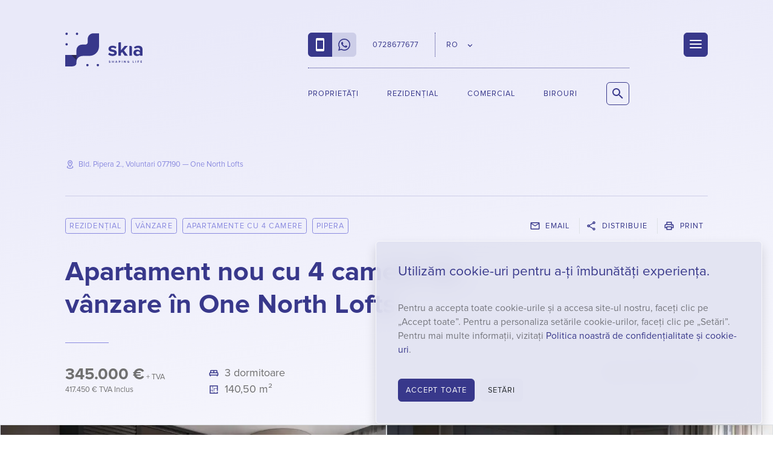

--- FILE ---
content_type: text/html; charset=UTF-8
request_url: https://skia.one.ro/ro/vanzare/apartament-4-camere-one-north-lofts-sks1392/
body_size: 31630
content:
<!DOCTYPE html><html lang="ro"><head itemscope itemtype="http://schema.org/WebSite"><meta charset="utf-8"><meta http-equiv="X-UA-Compatible" content="IE=edge"><meta name="viewport" content="width=device-width, initial-scale=1.0, minimum-scale=1, maximum-scale=1" /><title>Apartament nou cu 4 camere de vânzare în One North Lofts, Pipera, Voluntari [SKS1392] - skia.ro</title><meta name="description" content="Cumpără apartament nou cu 4 camere de vânzare în One North Lofts ᯓ★ Locații premium, calitate și sustenabilitate » Solicită oferta!" /><link rel="dns-prefetch" href="//fonts.googleapis.com"><link rel="dns-prefetch" href="//fonts.gstatic.com"><link rel="dns-prefetch" href="//www.googletagmanager.com"><link rel="dns-prefetch" href="//connect.facebook.net"><link rel="preload" as="style" href="https://cdn.skia.ro/min/styles.css?v=1769600254" /><link rel="preload" as="script" href="https://cdn.skia.ro/min/loader.js?v=1761121491" /><meta name="apple-mobile-web-app-capable" content="yes" /><meta name="apple-mobile-web-app-status-bar-style" content="black-translucent" /><link rel="canonical" href="https://skia.one.ro/ro/vanzare/apartament-4-camere-one-north-lofts-sks1392/"/><link rel="alternate" hreflang="en-ro" href="https://skia.one.ro/en/sale/3-bedroom-apartment-one-north-lofts-sks1392/"/><link rel="alternate" hreflang="ro-ro" href="https://skia.one.ro/ro/vanzare/apartament-4-camere-one-north-lofts-sks1392/"/><link rel="shortlink" href="https://skia.one.ro/ro/sks1392" /><meta itemprop="name" content="Apartament nou cu 4 camere de vânzare în One North Lofts, Pipera, Voluntari [SKS1392]"/><meta itemprop="description" content="Cumpără apartament nou cu 4 camere de vânzare în One North Lofts ᯓ★ Locații premium, calitate și sustenabilitate » Solicită oferta!"/><meta itemprop="image" content="https://cdn.skia.ro/media/properties/one-north-lofts/apartment/one-north-lofts-apartment-4.jpeg?w=914&amp;h=480&amp;q=75"/><link href="http://g.page/SkiaRealEstate/review" rel="publisher" /><meta property="og:title" content="Apartament nou cu 4 camere de vânzare în One North Lofts, Pipera, Voluntari [SKS1392]" /> <meta property="og:description" content="Cumpără apartament nou cu 4 camere de vânzare în One North Lofts ᯓ★ Locații premium, calitate și sustenabilitate » Solicită oferta!" /> <meta property="og:image" content="https://cdn.skia.ro/media/properties/one-north-lofts/apartment/one-north-lofts-apartment-4.jpeg?w=914&amp;h=480&amp;q=75" /> <meta property="og:image:width" content="914" /> <meta property="og:image:height" content="480" /> <meta property="og:url" content="https://skia.one.ro/ro/vanzare/apartament-4-camere-one-north-lofts-sks1392/" /> <meta property="og:type" content="article" /> <meta property="fb:pages" content="SKIARealEstate" /><meta property="fb:app_id" content="342246140160785"/><meta property="fb:admins" content="ganaited"/><meta property="og:site_name" content="SKIA" /><meta name="twitter:card" content="summary_large_image"><meta name="twitter:title" content="Apartament nou cu 4 camere de vânzare în One North Lofts, Pipera, Voluntari [SKS1392]"><meta name="twitter:image" content="https://cdn.skia.ro/media/properties/one-north-lofts/apartment/one-north-lofts-apartment-4.jpeg?w=914&amp;h=480&amp;q=75"><meta name="twitter:domain" content="https://skia.one.ro"><link rel="apple-touch-icon" sizes="57x57" href="https://cdn.skia.ro/img/favicons/apple-icon-57x57.png"><link rel="apple-touch-icon" sizes="60x60" href="https://cdn.skia.ro/img/favicons/apple-icon-60x60.png"><link rel="apple-touch-icon" sizes="72x72" href="https://cdn.skia.ro/img/favicons/apple-icon-72x72.png"><link rel="apple-touch-icon" sizes="76x76" href="https://cdn.skia.ro/img/favicons/apple-icon-76x76.png"><link rel="apple-touch-icon" sizes="114x114" href="https://cdn.skia.ro/img/favicons/apple-icon-114x114.png"><link rel="apple-touch-icon" sizes="120x120" href="https://cdn.skia.ro/img/favicons/apple-icon-120x120.png"><link rel="apple-touch-icon" sizes="144x144" href="https://cdn.skia.ro/img/favicons/apple-icon-144x144.png"><link rel="apple-touch-icon" sizes="152x152" href="https://cdn.skia.ro/img/favicons/apple-icon-152x152.png"><link rel="apple-touch-icon" sizes="180x180" href="https://cdn.skia.ro/img/favicons/apple-icon-180x180.png"><link rel="icon" type="image/png" sizes="192x192" href="https://cdn.skia.ro/img/favicons/android-icon-192x192.png"><link rel="icon" type="image/png" sizes="32x32" href="https://cdn.skia.ro/img/favicons/favicon-32x32.png"><link rel="icon" type="image/png" sizes="96x96" href="https://cdn.skia.ro/img/favicons/favicon-96x96.png"><link rel="icon" type="image/png" sizes="16x16" href="https://cdn.skia.ro/img/favicons/favicon-16x16.png"><meta name="msapplication-TileColor" content="#ffffff"><meta name="msapplication-TileImage" content="https://cdn.skia.ro/img/favicons/ms-icon-144x144.png"><meta name="theme-color" content="#ffffff"><link rel="icon" href="https://cdn.skia.ro/img/favicon.ico" type="image/x-icon" /><link rel="shortcut icon" type="image/x-icon" href="https://cdn.skia.ro/img/favicon.ico" /><link rel="manifest" href="https://skia.one.ro/manifest.json"><link href="https://cdn.skia.ro/min/styles.css?v=1769600254" rel="stylesheet" id="styles-css"><meta name="facebook-domain-verification" content="mua622hntk10tjkw6d0prvohxw3a63" /><script>var CS_DFR = {"status":"request","allows":["necessary",""],"allow_necessary":true,"allow_functional":false,"allow_performance":false,"allow_targeting":false,"agreement_stamp":0};	var GA_TID = 'G-8LDZG8NVV4';	var GA_GCM = '';	window.dataLayer = window.dataLayer || [];	function gtag(){ dataLayer.push(arguments); }	if (CS_DFR) {	if ('request' == CS_DFR.status) {	gtag('consent', 'default', {	'functionality_storage': 'denied',	'personalization_storage': 'denied',	'security_storage': 'denied',	'ad_storage': 'denied',	'analytics_storage': 'denied',	'ad_user_data': 'denied',	'ad_personalization': 'denied',	'wait_for_update': 500	});	}	else {	gtag('consent', 'default', {	functionality_storage: CS_DFR.allow_functional ? 'granted' : 'denied',	personalization_storage: CS_DFR.allow_functional ? 'granted' : 'denied',	security_storage: CS_DFR.allow_functional ? 'granted' : 'denied',	analytics_storage: CS_DFR.allow_performance || CS_DFR.allow_targeting ? 'granted' : 'denied',	ad_storage: CS_DFR.allow_targeting ? 'granted' : 'denied',	ad_user_data: CS_DFR.allow_targeting ? 'granted' : 'denied',	ad_personalization: CS_DFR.allow_targeting ? 'granted' : 'denied',	});	}	}	else if (GA_GCM) {	gtag('consent', 'update', {	ad_user_data: GA_GCM,	ad_personalization: GA_GCM,	ad_storage: GA_GCM,	analytics_storage: GA_GCM,	functionality_storage: GA_GCM,	personalization_storage: GA_GCM,	security_storage: GA_GCM	});	}	var DISTRACK = false;	var IS_EMBED = false;</script><script id="ums-gtm-tracking">(function(w,d,s,l,i){w[l]=w[l]||[];w[l].push({'gtm.start':new Date().getTime(),event:'gtm.js'});var f=d.getElementsByTagName(s)[0],j=d.createElement(s),dl=l!='dataLayer'?'&l='+l:'';j.async=true;j.src='https://www.googletagmanager.com/gtm.js?id='+i+dl;f.parentNode.insertBefore(j,f);})(window,document,'script','dataLayer','GTM-5HFXNVHK');</script><script type="application/ld+json">{"@context":"http:\/\/schema.org","@type":"Apartment","mainEntityOfPage":{"@type":"WebPage","@id":"https:\/\/skia.one.ro\/ro\/vanzare\/apartament-4-camere-one-north-lofts-sks1392\/"},"image":{"@type":"ImageObject","url":"https:\/\/cdn.skia.ro\/media\/properties\/one-north-lofts\/apartment\/one-north-lofts-apartment-4.jpeg?w=914&h=480&q=50","width":914,"height":480},"name":"Apartament nou cu 4 camere de v\u00e2nzare \u00een One North Lofts","description":null,"numberOfRooms":4,"numberOfBedrooms":3,"numberOfBathroomsTotal":2,"floorLevel":5,"tourBookingPage":"https:\/\/skia.one.ro\/ro\/sks1392","address":"Bld. Pipera 2., Voluntari 077190","telephone":"0728 677 677","yearBuilt":"2025"}</script><script>var _DC = [], defer_call = function (f) { _DC.push(f); };</script></head><body class=""><div id="wrapper" class="d-flex flex-column one-north-lofts-sale-c6-5-6-wrapper property-wrapper" style="min-height: 100%"><header id="header" class="d-print-none white-header"><meta itemprop="name" content="Skia Real Estate" /><meta itemprop="address" content="One Mircea Eliade, Calea Floreasca 159, bl. T3, parter" /><meta itemprop="telephone" content="0726 000 026" /><meta itemprop="email" content="&#111;&#102;&#102;&#105;&#99;&#101;&#64;&#115;&#107;&#105;&#97;&#46;&#114;&#111;" /><meta itemprop="image" content="https://cdn.skia.ro/img/logo.png" /><nav id="navbar" class="navbar navbar-expand-lg"><div class="navbar-container container-lg container-md-px-0"><a class="navbar-brand" href="https://skia.one.ro/ro/" rel="home" title="Brokerul oficial al One United Properties"><?xml version="1.0" encoding="UTF-8"?> <svg id="skia-logo-wide" xmlns="http://www.w3.org/2000/svg" version="1.1" viewBox="0 0 1139.29 497.8"> <title>Skia - Shaping Life</title> <path d="M581.7,290.61" fill="currentColor"/> <path d="M581.7,290.61" fill="currentColor"/> <g> <g> <path d="M414.52,10.6c-45.78,0-82.89,37.11-82.89,82.89v47.82c0,19.46-15.78,35.24-35.24,35.24h-47.82c-45.78,0-82.89,37.11-82.89,82.89v70.04H0v168.3h89.02c40.82,0,76.65-11.39,76.65-53.72v-13.01c0-37.72,23.58-88.69,103.8-88.69l88.9-.22c77.25,0,139.88-62.63,139.88-139.88V10.6h-83.73Z" fill="currentColor"/> <circle cx="327.3" cy="478.58" r="17.45" fill="currentColor"/> <circle cx="480.78" cy="478.58" r="17.45" fill="currentColor"/> <circle cx="20.35" cy="172.19" r="17.45" fill="currentColor"/> <circle cx="20.35" cy="17.45" r="17.45" fill="currentColor"/> <circle cx="173.82" cy="17.45" r="17.45" fill="currentColor"/> <polygon points="165.67 403.75 165.67 329.5 91.41 329.5 165.67 403.75" fill="#2b274f"/> </g> <g> <g> <path d="M649.68,295.03c10.45,9.84,31.93,19.69,49.83,19.69,16.41,0,24.17-5.67,24.17-14.62,0-10.14-12.53-13.72-28.94-17.01-24.76-4.77-56.69-10.74-56.69-45.05,0-24.17,21.18-45.35,59.08-45.35,24.47,0,43.86,8.36,57.88,19.69l-14.92,25.96c-8.65-9.25-25.06-16.71-42.67-16.71-13.72,0-22.67,5.07-22.67,13.43,0,8.95,11.34,12.23,27.45,15.51,24.77,4.77,57.88,11.34,57.88,47.14,0,26.55-22.38,46.25-62.36,46.25-25.06,0-49.23-8.35-64.45-22.38l16.41-26.55Z" fill="currentColor"/> <path d="M876.51,340.38l-38.19-55.49-17.3,18.5v37h-37.89v-182.62c0-9.05,7.34-16.39,16.39-16.39h21.5v119.05l54.6-64.15h46.54l-56.98,65.34,58.78,78.77h-47.44Z" fill="currentColor"/> <path d="M945.39,340.38v-144.11h19.52c10.14,0,18.37,8.22,18.37,18.37v125.74h-37.89Z" fill="currentColor"/> <path d="M1101.4,340.38v-14.92c-9.84,11.64-26.85,18.5-45.65,18.5-22.98,0-50.13-15.52-50.13-47.74s27.15-45.95,50.13-45.95c19.1,0,36.1,5.97,45.65,17.6v-19.99c0-14.62-12.53-24.17-31.62-24.17-11.14,0-21.67,2.92-31.25,8.77-6.25,3.81-14.37,1.95-17.97-4.42l-7.17-12.7c17.6-15.52,40.28-22.68,62.96-22.68,32.82,0,62.95,13.13,62.95,54.6v93.09h-37.89ZM1101.4,305.66c0-16.33-12.93-29.95-29.26-30.31-.39,0-.78-.01-1.17-.01-14.92,0-27.15,8.05-27.15,21.78s12.23,21.18,27.15,21.18c12.23,0,24.17-4.18,30.43-12.53v-.11Z" fill="currentColor"/> </g> <g> <path d="M642.48,439.27l3.34-4.64c2.04,2.04,5.19,3.89,9.18,3.89,3.43,0,5.1-1.67,5.1-3.34,0-5.01-16.69-1.48-16.69-12.42,0-4.82,4.17-8.9,10.94-8.9,4.64,0,8.44,1.48,11.31,4.08l-3.43,4.64c-2.32-2.22-5.47-3.34-8.44-3.34-2.6,0-4.08,1.3-4.08,2.97,0,4.64,16.59,1.48,16.59,12.42,0,5.19-3.8,9.27-11.59,9.27-5.56,0-9.55-1.85-12.24-4.64Z" fill="currentColor"/> <path d="M709.6,443.35v-12.24h-13.63v12.24h-6.21v-28.92h6.21v11.31h13.63v-11.31h6.21v28.92h-6.21Z" fill="currentColor"/> <path d="M760.95,443.35l-1.85-4.82h-12.42l-1.76,4.82h-7.05l11.22-28.92h7.69l11.12,28.92h-6.95ZM752.89,420.54l-4.45,12.42h8.99l-4.54-12.42Z" fill="currentColor"/> <path d="M789.97,443.35v-28.92h13.53c6.3,0,9.73,4.26,9.73,9.27s-3.43,9.27-9.73,9.27h-7.42v10.38h-6.12ZM806.94,423.69c0-2.41-1.76-3.89-4.26-3.89h-6.58v7.79h6.58c2.5,0,4.26-1.48,4.26-3.89Z" fill="currentColor"/> <path d="M835.12,443.35v-28.92h6.21v28.92h-6.21Z" fill="currentColor"/> <path d="M885.92,443.35l-13.81-18.91v18.91h-6.21v-28.92h6.3l13.44,18.17v-18.17h6.21v28.92h-5.93Z" fill="currentColor"/> <path d="M915.59,428.89c0-9.27,6.95-15.02,15.39-15.02,6.03,0,9.83,3.15,12.05,6.49l-5.19,2.78c-1.3-2.04-3.71-3.71-6.86-3.71-5.19,0-9.09,3.89-9.09,9.46s3.89,9.46,9.09,9.46c2.6,0,5.01-1.11,6.21-2.22v-3.34h-7.69v-5.38h13.81v11.12c-2.87,3.15-7.05,5.38-12.33,5.38-8.44,0-15.39-5.93-15.39-15.02Z" fill="currentColor"/> <path d="M995.13,443.35v-28.92h6.21v23.55h12.24v5.38h-18.45Z" fill="currentColor"/> <path d="M1035.83,443.35v-28.92h6.12v28.92h-6.12Z" fill="currentColor"/> <path d="M1066.6,443.35v-28.92h20.49v5.38h-14.37v6.12h14.09v5.38h-14.09v12.05h-6.12Z" fill="currentColor"/> <path d="M1110.64,443.35v-28.92h20.49v5.38h-14.28v6.12h14v5.38h-14v6.67h14.28v5.38h-20.49Z" fill="currentColor"/> </g> </g> </g> </svg></a><div class="navbar-links"><ul class="navbar-contact"><li class="navbar-contact-item navbar-contact-phone"><a href="tel:+40728677677" data-interaction="Contact/Click/Phone" itemprop="telephone" content="+40728677677" class="phone-icon"><span class="d-none text-uppercase">0728677677</span></a></li><li class="navbar-contact-item navbar-contact-whatsapp"><a href="https://wa.me/+40728677677" data-interaction="Contact/Click/Whatsapp" itemprop="telephone" content="+40726000026" target="_blank" class="whatsapp-icon"><span class="d-none text-uppercase">Whatsapp</span></a></li><li class="navbar-contact-item navbar-contact-number d-none d-xl-flex"><a href="https://wa.me/+40728677677" data-interaction="Contact/Click/Whatsapp" itemprop="telephone" content="+40726000026" target="_blank"><span class="text-uppercase">0728677677</span></a></li><li class="navbar-contact-item navbar-contact-language dropdown"><a href="#ro" class="dropdown-toggle" data-toggle="dropdown" aria-haspopup="true" aria-expanded="false"><span class="text-uppercase">RO</span></a><div class="dropdown-menu"><a class="dropdown-item active" href="/ro/"><svg xmlns="http://www.w3.org/2000/svg" viewBox="0 0 640 480" style="width: 20px; margin-top: 0px"> <g fill-rule="evenodd" stroke-width="1pt"> <path fill="#00319c" d="M0 0h213.3v480H0z"/> <path fill="#ffde00" d="M213.3 0h213.4v480H213.3z"/> <path fill="#de2110" d="M426.7 0H640v480H426.7z"/> </g></svg> Română</a><a class="dropdown-item" href="https://skia.one.ro/en/sale/3-bedroom-apartment-one-north-lofts-sks1392/"><svg xmlns="http://www.w3.org/2000/svg" viewBox="0 0 640 480" style="width: 20px; margin-top: 0px"> <path fill="#012169" d="M0 0h640v480H0z"/> <path fill="#FFF" d="M75 0l244 181L562 0h78v62L400 241l240 178v61h-80L320 301 81 480H0v-60l239-178L0 64V0h75z"/> <path fill="#C8102E" d="M424 281l216 159v40L369 281h55zm-184 20l6 35L54 480H0l240-179zM640 0v3L391 191l2-44L590 0h50zM0 0l239 176h-60L0 42V0z"/> <path fill="#FFF" d="M241 0v480h160V0H241zM0 160v160h640V160H0z"/> <path fill="#C8102E" d="M0 193v96h640v-96H0zM273 0v480h96V0h-96z"/></svg> English</a></div></li><li class="navbar-contact-item navbar-contact-one"><a href="https://www.one.ro/ro/" target="_blank"><svg xmlns="http://www.w3.org/2000/svg" xmlns:xlink="http://www.w3.org/1999/xlink" viewBox="0 0 1021.75 236.28"><defs><clipPath id="a"><rect y="0.01" width="1021.73" height="253.56" style="fill:none"/></clipPath></defs><title>skia-signature-simple</title><path d="M312.27,139.39c0-12.6,9.22-21.63,21.82-21.63s21.88,9,21.88,21.63S346.76,161,334.09,161,312.27,152,312.27,139.39Zm34.55,0c0-7.84-5-13.73-12.73-13.73s-12.67,5.89-12.67,13.73,5,13.73,12.67,13.73S346.82,147.17,346.82,139.39Z" style="fill:currentColor"/><path d="M370.33,160.27V118.45h29.59v7.84H379.24v8.84h20.25V143H379.24v17.3Z" style="fill:currentColor"/><path d="M414.29,160.27V118.45h29.59v7.84H423.19v8.84h20.25V143H423.19v17.3Z" style="fill:currentColor"/><path d="M458.18,160.27V118.45h8.9v41.82Z" style="fill:currentColor"/><path d="M481.51,139.39c0-12.85,9.72-21.63,22.26-21.63A19.14,19.14,0,0,1,521.26,128l-7.65,3.76a11.33,11.33,0,0,0-9.84-6.08c-7.59,0-13.1,5.83-13.1,13.73s5.52,13.73,13.1,13.73a11.21,11.21,0,0,0,9.84-6.08l7.65,3.7c-3,5.2-8.28,10.28-17.49,10.28C491.22,161,481.51,152.25,481.51,139.39Z" style="fill:currentColor"/><path d="M534.68,160.27V118.45h8.9v41.82Z" style="fill:currentColor"/><path d="M588.85,160.27l-2.57-7.08H568.35l-2.63,7.08H555.56l16.18-41.82h11.16L599,160.27Zm-11.54-32.92-6.52,18h13Z" style="fill:currentColor"/><path d="M611,160.27V118.45h8.9v34h17.68v7.84Z" style="fill:currentColor"/><g style="clip-path:url(#a)"><path d="M314.28,235.53V193.71h22c8,0,12,5.08,12,10.66,0,5.27-3.26,8.78-7.21,9.59,4.45.69,8,5,8,10.28,0,6.27-4.2,11.29-12.16,11.29Zm25-29.59c0-2.63-1.88-4.58-4.89-4.58H323.18v9.09h11.16C337.35,210.45,339.23,208.57,339.23,205.93ZM340,223c0-2.63-1.88-4.89-5.39-4.89H323.18v9.72h11.47C338,227.82,340,226,340,223Z" style="fill:currentColor"/><path d="M387.58,235.53l-8.21-14.86h-6.52v14.86h-8.9V193.71H383.5c8.71,0,14,5.71,14,13.48,0,7.4-4.64,11.35-9.15,12.41l9.4,15.93Zm.88-28.34c0-3.51-2.7-5.64-6.27-5.64h-9.34v11.29h9.34C385.76,212.83,388.45,210.7,388.45,207.19Z" style="fill:currentColor"/><path d="M410.4,214.65c0-12.6,9.22-21.63,21.82-21.63s21.88,9,21.88,21.63-9.22,21.63-21.88,21.63S410.4,227.25,410.4,214.65Zm34.55,0c0-7.84-5-13.73-12.73-13.73s-12.67,5.89-12.67,13.73,5,13.73,12.67,13.73S444.95,222.42,444.95,214.65Z" style="fill:currentColor"/><path d="M493.29,235.53l-12.67-16.74-3.26,3.89v12.85h-8.9V193.71h8.9v18.68l14.8-18.68h11l-16.62,19.62,17.74,22.2Z" style="fill:currentColor"/><path d="M516.49,235.53V193.71h29.59v7.84H525.4v8.84h20.25v7.84H525.4v9.47h20.69v7.84Z" style="fill:currentColor"/><path d="M584.84,235.53l-8.21-14.86H570.1v14.86h-8.9V193.71h19.56c8.71,0,14,5.71,14,13.48,0,7.4-4.64,11.35-9.15,12.41l9.4,15.93Zm.88-28.34c0-3.51-2.7-5.64-6.27-5.64H570.1v11.29h9.34C583,212.83,585.71,210.7,585.71,207.19Z" style="fill:currentColor"/><path d="M145,223a7.35,7.35,0,1,1,7.34,7.34A7.34,7.34,0,0,1,145,223" style="fill:currentColor"/><path d="M214.61,151.11a7.35,7.35,0,1,1,7.34,7.34,7.34,7.34,0,0,1-7.34-7.34" style="fill:currentColor"/><path d="M214.61,79.23A7.35,7.35,0,1,1,222,86.57a7.34,7.34,0,0,1-7.34-7.34" style="fill:currentColor"/><path d="M145,151.11a7.35,7.35,0,1,1,7.34,7.34,7.34,7.34,0,0,1-7.34-7.34" style="fill:currentColor"/><path d="M145,79.23a7.35,7.35,0,1,1,7.34,7.34A7.34,7.34,0,0,1,145,79.23" style="fill:currentColor"/><path d="M214.61,7.35A7.35,7.35,0,1,1,222,14.69a7.34,7.34,0,0,1-7.34-7.34" style="fill:currentColor"/><path d="M145,7.35a7.35,7.35,0,1,1,7.34,7.34A7.34,7.34,0,0,1,145,7.35" style="fill:currentColor"/><path d="M214.61,222.1a7.35,7.35,0,1,1,7.34,7.34,7.34,7.34,0,0,1-7.34-7.34" style="fill:currentColor"/><path d="M69.66,223a13,13,0,1,1,13,13,13,13,0,0,1-13-13" style="fill:currentColor"/><path d="M5.63,223A7.35,7.35,0,1,1,13,230.33,7.34,7.34,0,0,1,5.63,223" style="fill:currentColor"/><path d="M69.66,151.11a13,13,0,1,1,13,13,13,13,0,0,1-13-13" style="fill:currentColor"/><path d="M82.64,71.88a7.35,7.35,0,1,1-7.34,7.34,7.34,7.34,0,0,1,7.34-7.34" style="fill:currentColor"/><path d="M82.64,0A7.35,7.35,0,1,1,75.3,7.34,7.34,7.34,0,0,1,82.64,0" style="fill:currentColor"/><path d="M0,151.11a13,13,0,1,1,13,13,13,13,0,0,1-13-13" style="fill:currentColor"/><path d="M13,71.88a7.35,7.35,0,1,1-7.34,7.34A7.34,7.34,0,0,1,13,71.88" style="fill:currentColor"/><path d="M13,0A7.35,7.35,0,1,1,5.63,7.34,7.34,7.34,0,0,1,13,0" style="fill:currentColor"/><path d="M724.66,222.74h2.39v8.53c0,1.36.68,2.07,1.85,2.07a1.85,1.85,0,0,0,1.6-.75,3.06,3.06,0,0,0,.28-1.64v-8.21h2.41v8a4.75,4.75,0,0,1-1,3.56,4,4,0,0,1-3.24,1.36,4.15,4.15,0,0,1-3.13-1.2c-1-1.05-1.15-2.18-1.15-3.82Zm20.11,0h2.3l5.4,8.28v-8.28h2.39v12.61h-2.32l-5.38-8.26v8.26h-2.39Zm21.58,0h2.41v12.6h-2.41Zm12.63,0h7v2.35h-2.32v10.26h-2.41V225.1H779Zm17.41,0h6.87v2.35H798.8v2.26h4.46v2.33H798.8V233h4.46v2.35h-6.87Zm17.9,0h3c2.22,0,3.77.26,5.14,1.6a6.69,6.69,0,0,1,1.83,4.88,6.17,6.17,0,0,1-2.15,5c-1.45,1.13-2.94,1.15-4.78,1.15H814.3Zm2.39,2.35V233h1.26a3.65,3.65,0,0,0,3-1,4.21,4.21,0,0,0,.92-2.88c0-2.64-1.45-4-4.2-4ZM849,222.74h2.94c1.64,0,2.77.24,3.56,1a3.63,3.63,0,0,1,1,2.64,3.26,3.26,0,0,1-1.58,3,6.29,6.29,0,0,1-3.52.62v5.35H849Zm2.41,4.93h1.13c1.07,0,1.62-.41,1.62-1.28s-.6-1.3-1.73-1.3h-1Zm16.36-4.93h2.94a4.8,4.8,0,0,1,3.56,1,3.63,3.63,0,0,1,1,2.64,3.31,3.31,0,0,1-2.43,3.37l3,5.61h-2.62L870.42,230h-.24v5.35h-2.39Zm2.41,4.93h1.11c1.07,0,1.64-.43,1.64-1.28s-.56-1.3-1.71-1.3h-1Zm28.92,1.43a6.57,6.57,0,1,1-13.12.51c0-.19,0-.4,0-.58a6.55,6.55,0,1,1,13.1-.36v.41m-10.69,0a4.14,4.14,0,0,0,8.26.34,1,1,0,0,0,0-.34,4.21,4.21,0,0,0-4.09-4.35h-.06a4.15,4.15,0,0,0-4.12,4.16v.21m21.69-6.36H913c1.64,0,2.77.24,3.56,1a3.63,3.63,0,0,1,1,2.64,3.24,3.24,0,0,1-1.6,3,6.22,6.22,0,0,1-3.5.62v5.35h-2.41Zm2.41,4.93h1.15c1.09,0,1.64-.41,1.64-1.28s-.6-1.3-1.75-1.3h-1Zm16.25-4.93h6.87v2.35h-4.48v2.26h4.48v2.33h-4.48V233h4.48v2.35h-6.87Zm18,0h2.94a4.8,4.8,0,0,1,3.56,1,3.71,3.71,0,0,1,1,2.64,3.31,3.31,0,0,1-2.43,3.37l3,5.61h-2.62L949.44,230h-.24v5.35h-2.41Zm2.41,4.93h1.11c1.09,0,1.66-.43,1.66-1.28s-.58-1.3-1.73-1.3h-1Zm15.42-4.93h7v2.35H969.3v10.26h-2.41V225.1h-2.26Zm17.23,0h2.41v12.6h-2.41Zm13.89,0h6.87v2.35h-4.46v2.26h4.46v2.33h-4.46V233h4.46v2.35h-6.87Zm18.83,9c.56,1.07,1.24,1.64,2.09,1.64a1.34,1.34,0,0,0,1.45-1.17,2,2,0,0,0-.81-1.39c-2.62-2.2-4.16-3.39-4.16-5.18a3.32,3.32,0,0,1,3.45-3.18h0a4.66,4.66,0,0,1,3.65,2l-1.79,1.58a2.48,2.48,0,0,0-1.9-1.3c-.68,0-1.07.38-1.07.88s.38.81.73,1.13c2.35,2.07,4.24,3,4.24,5.35a3.56,3.56,0,0,1-3.86,3.58,4.29,4.29,0,0,1-4-2.73Zm-200-72.45c0,24.85-19.26,45.75-45.6,45.75s-45.58-20.9-45.58-45.75c0-25,19.43-46.24,45.58-46.24s45.6,21.24,45.6,46.24m-81,.19c0,19.84,14.87,36.09,35.41,36.09,20.31,0,35.36-16.25,35.36-36.09,0-20.18-16.08-36.94-35.41-36.94-19.49,0-35.39,16.76-35.39,36.94M846.47,131c9.06-11.86,19.92-17.94,32.78-17.94,19.09,0,32.38,13.16,32.38,40.65v49H900.47V155.17c0-20.58-6.42-31.93-23.38-31.93-9.38,0-17.09,4.12-23,11.86-6.59,8.55-7.59,17.08-7.59,30.93v36.69H835.29V115.35h11.18Zm96.6,29c.49,20.09,14.18,34.74,32.93,34.74,18.26,0,27-10.37,33.4-20.92l9.38,4.93c-8.89,17.43-22.54,26.17-41.63,26.17-29,0-45.6-22.22-45.6-45.6,0-23.83,17.62-46.22,44.94-46.22,24.85,0,44.92,17.94,45.26,46.9Zm66.33-9.87c-4.65-18.13-17.6-26.17-32.76-26.17-15.63,0-27.32,8.4-32.38,26.17Z" style="fill:currentColor"/><path d="M789.8,180.23c-17.55,17.53-41.23,23.46-53.36,11.33s-6.23-35.75,11.33-53.36,41.64-23.74,53.71-11.67,6,36-11.69,53.71M753,143.63c-13.5,13.5-18,31.16-8.87,40.25s26.75,4.63,40.25-8.85c13.74-13.74,18-32.27,9.45-40.84S766.7,129.9,753,143.63" style="fill:currentColor"/></g></svg></a></li><li class="navbar-contact-item navbar-contact-search d-lg-none"><a href="https://skia.one.ro/ro/cauta/" class="btn square-btn iconize-btn large-icon search-icon" data-toggle="collapse" data-target="#search" aria-controls="menu" aria-expanded="false" aria-label="Caută proprietăți"><span class="d-none text-uppercase">Caută proprietăți</span></a></li></ul><ul class="navbar-assets d-none d-lg-flex"><li class="navbar-asset-item"><a href="https://skia.one.ro/ro/proprietati/" title="Proprietăți disponibile" class="text-uppercase popover-menu-link properties-menu-link" data-toggle="collapse" data-target="#properties-menu">Proprietăți</a></li><li class="navbar-asset-item" data-menu="residential" data-slug="rezidential"><a href="https://skia.one.ro/ro/rezidential/" title="Proprietăți rezidențiale" class="text-uppercase popover-menu-link residential-menu-link">Rezidențial</a></li><li class="navbar-asset-item" data-menu="commercial" data-slug="comercial"><a href="https://skia.one.ro/ro/comercial/" title="Spații comerciale" class="text-uppercase popover-menu-link commercial-menu-link">Comercial</a></li><li class="navbar-asset-item" data-menu="office" data-slug="birou"><a href="https://skia.one.ro/ro/birou/" title="Spații de birouri" class="text-uppercase popover-menu-link office-menu-link">Birouri</a></li><li class="navbar-search-item"><button class="btn btn-outline-inherit square-btn iconize-btn large-icon search-icon search-toggler collapsed" type="button" data-toggle="collapse" data-target="#search" aria-controls="menu" aria-expanded="false" aria-label="Caută proprietăți"><span class="d-none text-uppercase">Caută proprietăți</span></button></li></ul><div class="search-collapse collapse" id="search"><form class="form-inline search-form d-flex w-100" action="/ro/cauta"><div class="input-group search-icon text-primary w-100"><input class="form-control flex-grow-1" type="search" name="q" placeholder="Caută proprietăți..." aria-label="Caută proprietăți" autofocus><div class="input-group-append"><button class="btn btn-light square-btn iconize-btn large-icon close-icon d-none d-lg-flex" type="button" data-toggle="collapse" data-target=".search-collapse"><span class="sr-only">Închide</span></button><button class="btn btn-light square-btn iconize-btn large-icon search-icon d-lg-none" type="submit"><span class="sr-only">Caută proprietăți</span></button></div></div></form></div></div><div class="navbar-hamburger"><button type="button" class="menu-toggler collapsed hamburger hamburger--squeeze" data-toggle="collapse" data-target="#menu" aria-controls="menu" aria-expanded="false" aria-label="Menu"><span class="hamburger-box"><span class="hamburger-inner"></span></span></button></div></div></nav></header><main id="contents" class="my-auto position-relative"><div itemscope itemtype="http://schema.org/RealEstateListing"><div class="head"><div class="bg-overlayer bg-gradient-secondary"></div><div class="head-heading"><div class="container-lg py-3 pb-5"><meta itemprop="url" content="https://skia.one.ro/ro/vanzare/apartament-4-camere-one-north-lofts-sks1392/" /><div class="row no-gutters d-print-none"><div class="col col-lg-12"><div class="intro my-0 iconize-text location-icon large-icon text-secondary font-weight-normal" itemprop="address" itemscope itemtype="http://schema.org/PostalAddress" style="text-transform: none;"><span><span itemprop="streetAddress">Bld. Pipera 2., Voluntari 077190</span> &mdash; <a href="https://skia.one.ro/ro/one-north-lofts/" class="text-reset">One North Lofts</a></span></div><hr class="full ternary my-3 d-none d-lg-block" /></div><div class="col-lg-auto d-none d-lg-flex align-items-center"><a href="https://skia.one.ro/ro/rezidential/" class="btn btn-sm btn-outline-secondary mr-1">Rezidențial</a><a href="https://skia.one.ro/ro/vanzare/" class="btn btn-sm btn-outline-secondary mr-1">Vânzare</a><a href="https://skia.one.ro/ro/vanzare/apartamente/apartamente-4-camere/" class="btn btn-sm btn-outline-secondary mr-1"title="Apartamente cu 4 camere de vânzare">Apartamente cu 4 camere</a><a href="https://skia.one.ro/ro/vanzare/apartamente/pipera/" class="btn btn-sm btn-outline-secondary mr-1" title="Apartamente de vânzare în Pipera">Pipera</a></div><div class="col-12 col-lg-auto d-flex ml-auto align-items-center"><a href="#" class="btn btn-sm btn-link iconize-btn large-icon email-icon ml-auto ml-lg-1" data-share="email"><span class="d-none d-md-inline">Email</span></a><div class="btn-group ml-lg-1 border-left"><button type="button" class="btn btn-sm btn-link iconize-btn large-icon share-icon" data-toggle="dropdown" aria-haspopup="true" aria-expanded="false" id="share-dropdown-button"><span class="d-none d-md-inline">Distribuie</span></button><div class="dropdown-menu dropdown-menu-right" aria-labelledby="share-dropdown-button"><a class="dropdown-item" href="#facebook" data-share="facebook"><svg style="width: 18px; height: 18px; margin-top: -3px" xmlns="http://www.w3.org/2000/svg" viewBox="-20 -20 340 340"><title>Facebook</title><path fill="currentColor" d="M205.807,0h-15.694c-43.62,0-79.107,35.488-79.107,79.108v33.386H84.193c-2.761,0-5,2.239-5,5v40c0,2.761,2.239,5,5,5 h26.811V285c0,2.761,2.239,5,5,5h40c2.761,0,5-2.239,5-5V162.494h39.786c2.761,0,5-2.239,5-5v-40c0-2.761-2.239-5-5-5h-39.786 V79.108c0-16.05,13.058-29.108,29.107-29.108h15.694c2.761,0,5-2.239,5-5V5C210.807,2.239,208.568,0,205.807,0z"/></svg> Facebook</a><a class="dropdown-item" href="#whatsapp" data-share="whatsapp"><svg style="width: 18px; height: 18px; margin-top: -3px" viewBox="0 0 24 24"><title>WhatsApp</title><path fill="currentColor" d="M12.04 2C6.58 2 2.13 6.45 2.13 11.91C2.13 13.66 2.59 15.36 3.45 16.86L2.05 22L7.3 20.62C8.75 21.41 10.38 21.83 12.04 21.83C17.5 21.83 21.95 17.38 21.95 11.92C21.95 9.27 20.92 6.78 19.05 4.91C17.18 3.03 14.69 2 12.04 2M12.05 3.67C14.25 3.67 16.31 4.53 17.87 6.09C19.42 7.65 20.28 9.72 20.28 11.92C20.28 16.46 16.58 20.15 12.04 20.15C10.56 20.15 9.11 19.76 7.85 19L7.55 18.83L4.43 19.65L5.26 16.61L5.06 16.29C4.24 15 3.8 13.47 3.8 11.91C3.81 7.37 7.5 3.67 12.05 3.67M8.53 7.33C8.37 7.33 8.1 7.39 7.87 7.64C7.65 7.89 7 8.5 7 9.71C7 10.93 7.89 12.1 8 12.27C8.14 12.44 9.76 14.94 12.25 16C12.84 16.27 13.3 16.42 13.66 16.53C14.25 16.72 14.79 16.69 15.22 16.63C15.7 16.56 16.68 16.03 16.89 15.45C17.1 14.87 17.1 14.38 17.04 14.27C16.97 14.17 16.81 14.11 16.56 14C16.31 13.86 15.09 13.26 14.87 13.18C14.64 13.1 14.5 13.06 14.31 13.3C14.15 13.55 13.67 14.11 13.53 14.27C13.38 14.44 13.24 14.46 13 14.34C12.74 14.21 11.94 13.95 11 13.11C10.26 12.45 9.77 11.64 9.62 11.39C9.5 11.15 9.61 11 9.73 10.89C9.84 10.78 10 10.6 10.1 10.45C10.23 10.31 10.27 10.2 10.35 10.04C10.43 9.87 10.39 9.73 10.33 9.61C10.27 9.5 9.77 8.26 9.56 7.77C9.36 7.29 9.16 7.35 9 7.34C8.86 7.34 8.7 7.33 8.53 7.33Z" /></svg> Whatsapp</a><a class="dropdown-item" href="#pinterest" data-share="pinterest"><svg style="width: 18px; height: 18px; margin-top: -3px" viewBox="0 0 24 24"><title>Pinterest</title><path fill="currentColor" d="M9.04,21.54C10,21.83 10.97,22 12,22A10,10 0 0,0 22,12A10,10 0 0,0 12,2A10,10 0 0,0 2,12C2,16.25 4.67,19.9 8.44,21.34C8.35,20.56 8.26,19.27 8.44,18.38L9.59,13.44C9.59,13.44 9.3,12.86 9.3,11.94C9.3,10.56 10.16,9.53 11.14,9.53C12,9.53 12.4,10.16 12.4,10.97C12.4,11.83 11.83,13.06 11.54,14.24C11.37,15.22 12.06,16.08 13.06,16.08C14.84,16.08 16.22,14.18 16.22,11.5C16.22,9.1 14.5,7.46 12.03,7.46C9.21,7.46 7.55,9.56 7.55,11.77C7.55,12.63 7.83,13.5 8.29,14.07C8.38,14.13 8.38,14.21 8.35,14.36L8.06,15.45C8.06,15.62 7.95,15.68 7.78,15.56C6.5,15 5.76,13.18 5.76,11.71C5.76,8.55 8,5.68 12.32,5.68C15.76,5.68 18.44,8.15 18.44,11.43C18.44,14.87 16.31,17.63 13.26,17.63C12.29,17.63 11.34,17.11 11,16.5L10.33,18.87C10.1,19.73 9.47,20.88 9.04,21.57V21.54Z" /></svg> Pinterest</a><a class="dropdown-item" href="#email" data-share="email"><svg style="width: 18px; height: 18px; margin-top: -3px" xmlns="http://www.w3.org/2000/svg" viewBox="0 0 24 24"><title>Email</title><path fill="currentColor" d="M22 6C22 4.9 21.1 4 20 4H4C2.9 4 2 4.9 2 6V18C2 19.1 2.9 20 4 20H20C21.1 20 22 19.1 22 18V6M20 6L12 11L4 6H20M20 18H4V8L12 13L20 8V18Z" /></svg> Email</a></div></div><div class="btn-group ml-lg-1 border-left"><button type="button" class="btn btn-sm btn-link iconize-btn large-icon print-icon" data-toggle="dropdown" aria-haspopup="true" aria-expanded="false" id="print-dropdown-button"><span class="d-none d-md-inline">Print</span></button><div class="dropdown-menu dropdown-menu-right" aria-labelledby="print-dropdown-button"><a class="dropdown-item" href="#print" data-action="print"><svg style="width: 18px; height: 18px; margin-top: -3px" xmlns="http://www.w3.org/2000/svg" viewBox="0 0 24 24"><title>Print</title><path fill="currentColor" d="M18,3H6V7H18M19,12A1,1 0 0,1 18,11A1,1 0 0,1 19,10A1,1 0 0,1 20,11A1,1 0 0,1 19,12M16,19H8V14H16M19,8H5A3,3 0 0,0 2,11V17H6V21H18V17H22V11A3,3 0 0,0 19,8Z" /></svg> Tipărește</a><a class="dropdown-item" href="#pdf" data-action="view-pdf" data-pdf-url="https://skia.one.ro/ro/vanzare/sks1392.pdf"><svg style="width: 18px; height: 18px; margin-top: -3px" xmlns="http://www.w3.org/2000/svg" viewBox="0 0 24 24"><title>PDF</title><path fill="currentColor" d="M19,3A2,2 0 0,1 21,5V19A2,2 0 0,1 19,21H5C3.89,21 3,20.1 3,19V5C3,3.89 3.89,3 5,3H19M10.59,10.08C10.57,10.13 10.3,11.84 8.5,14.77C8.5,14.77 5,16.58 5.83,17.94C6.5,19 8.15,17.9 9.56,15.27C9.56,15.27 11.38,14.63 13.79,14.45C13.79,14.45 17.65,16.19 18.17,14.34C18.69,12.5 15.12,12.9 14.5,13.09C14.5,13.09 12.46,11.75 12,9.89C12,9.89 13.13,5.95 11.38,6C9.63,6.05 10.29,9.12 10.59,10.08M11.4,11.13C11.43,11.13 11.87,12.33 13.29,13.58C13.29,13.58 10.96,14.04 9.9,14.5C9.9,14.5 10.9,12.75 11.4,11.13M15.32,13.84C15.9,13.69 17.64,14 17.58,14.32C17.5,14.65 15.32,13.84 15.32,13.84M8.26,15.7C7.73,16.91 6.83,17.68 6.6,17.67C6.37,17.66 7.3,16.07 8.26,15.7M11.4,8.76C11.39,8.71 11.03,6.57 11.4,6.61C11.94,6.67 11.4,8.71 11.4,8.76Z" /></svg> Vezi PDF</a></div></div></div></div><hr class="full ternary my-3 d-block d-lg-none d-print-none" /><h1 class="title text-primary font-weight-bold my-3" itemprop="name">Apartament nou cu 4 camere de vânzare în One North Lofts</h1><hr class="short my-3" /><div class="row no-gutters d-print-none"><div class="col-lg-auto"><div class="pr-lg-3 mr-lg-3 border-lg-right" itemprop="offers" itemscope itemtype="http://schema.org/Offer"><div class="h4 font-weight-bold text-dark m-0"><span itemprop="price" content="345000">345.000</span>&nbsp;&euro;<small> +&nbsp;TVA</small></div><meta itemprop="priceCurrency" content="EUR" /><div class="smaller">417.450&nbsp;&euro; TVA Inclus</div></div></div><div class="col-lg-auto d-none"><hr class="short d-lg-none" /><div class="pr-lg-3 mr-lg-3 border-lg-right d-flex flex-row mb-3"><div class="mr-3 mt-auto"><a href="#financing" class="btn btn-primary round-btn iconize-btn large-icon arrow-down-icon"></a></div><div><div class="smaller">Rată lunară medie cu credit imobiliar:</div><div class="h4 font-weight-bold text-dark m-0">6.000 <small>lei / lună</small></div></div></div></div><div class="col-lg-auto order-first order-lg-2"><div class="d-flex flex-wrap flex-row flex-lg-column mb-3"><div class="iconize-text text-primary bedroom-icon mr-1"><span class="text-dark">3 dormitoare</span></div><div class="iconize-text text-primary area-icon mr-1"><span class="text-dark">140,50 m²</span></div></div></div><div class="col-auto ml-lg-auto order-lg-last"><hr class="short d-lg-none" /><div class="d-flex flex-lg-column mb-3"><a href="#map" class="btn btn-sm btn-link iconize-btn large-icon location-icon mr-1" data-target="#property-map-modal" data-toggle="modal">Locația pe hartă</a></div></div></div></div></div></div><div class="container-full property-gallery-section position-relative py-1 mb-3" style="margin-top: -4rem; z-index: 10"><div class="container-lg d-print-none"><div class="d-flex my-1 d-lg-none"><button type="button" class="btn btn-ternary round-btn iconize-btn large-icon arrow-left-icon slider-prev ml-auto" data-target=".gallery-slider" data-action="slider.prev"><span class="sr-only">Pagina precedentă</span></button><button type="button" class="btn btn-primary round-btn iconize-btn large-icon arrow-right-icon slider-next ml-1" data-target=".gallery-slider" data-action="slider.next"><span class="sr-only">Următoarea pagină</span></button></div></div><div class="slider horizontal-slider gallery-slider"><div class="slides slides-lg-2"><div class="slide border" data-index="0"><picture class="picture picture-4-3" data-width="960" data-height="720"><source media="(max-width:480px)" srcset="https://cdn.skia.ro/media/properties/one-north-lofts/apartment/one-north-lofts-apartment-4.jpeg?w=480&h=360&q=66&v=1664968691"><source media="(max-width:768px)" srcset="https://cdn.skia.ro/media/properties/one-north-lofts/apartment/one-north-lofts-apartment-4.jpeg?w=768&h=576&q=66&v=1664968691"><source media="(max-width:992px)" srcset="https://cdn.skia.ro/media/properties/one-north-lofts/apartment/one-north-lofts-apartment-4.jpeg?w=992&h=744&q=66&v=1664968691"><source media="(max-width:1200px)" srcset="https://cdn.skia.ro/media/properties/one-north-lofts/apartment/one-north-lofts-apartment-4.jpeg?w=600&h=450&q=66&v=1664968691"><source media="(max-width:1600px)" srcset="https://cdn.skia.ro/media/properties/one-north-lofts/apartment/one-north-lofts-apartment-4.jpeg?w=800&h=600&q=66&v=1664968691"><source media="(max-width:1920px)" srcset="https://cdn.skia.ro/media/properties/one-north-lofts/apartment/one-north-lofts-apartment-4.jpeg?w=960&h=720&q=66&v=1664968691"><img src="https://cdn.skia.ro/media/properties/one-north-lofts/apartment/one-north-lofts-apartment-4.jpeg?w=960&h=720&q=66&v=1664968691" class="image" alt="Apartament cu 4 camere de vânzare în One North Lofts, Pipera, Voluntari" draggable="false" /></picture></div><div class="slide border" data-index="1"><picture class="picture picture-4-3" data-width="960" data-height="720"><source media="(max-width:480px)" srcset="https://cdn.skia.ro/media/properties/one-north-lofts/apartment/one-north-lofts-apartment-1.jpg?w=480&h=360&q=66&v=1683816343"><source media="(max-width:768px)" srcset="https://cdn.skia.ro/media/properties/one-north-lofts/apartment/one-north-lofts-apartment-1.jpg?w=768&h=576&q=66&v=1683816343"><source media="(max-width:992px)" srcset="https://cdn.skia.ro/media/properties/one-north-lofts/apartment/one-north-lofts-apartment-1.jpg?w=992&h=744&q=66&v=1683816343"><source media="(max-width:1200px)" srcset="https://cdn.skia.ro/media/properties/one-north-lofts/apartment/one-north-lofts-apartment-1.jpg?w=600&h=450&q=66&v=1683816343"><source media="(max-width:1600px)" srcset="https://cdn.skia.ro/media/properties/one-north-lofts/apartment/one-north-lofts-apartment-1.jpg?w=800&h=600&q=66&v=1683816343"><source media="(max-width:1920px)" srcset="https://cdn.skia.ro/media/properties/one-north-lofts/apartment/one-north-lofts-apartment-1.jpg?w=960&h=720&q=66&v=1683816343"><img src="https://cdn.skia.ro/media/properties/one-north-lofts/apartment/one-north-lofts-apartment-1.jpg?w=960&h=720&q=66&v=1683816343" class="image" alt="Apartament cu 4 camere de vânzare în One North Lofts, Pipera, Voluntari poza nr. 1" draggable="false" /></picture></div><div class="slide border" data-index="2"><picture class="picture picture-4-3" data-width="960" data-height="720"><source media="(max-width:480px)" srcset="https://cdn.skia.ro/media/properties/one-north-lofts/apartment/one-north-lofts-apartment-2.jpg?w=480&h=360&q=66&v=1683816343"><source media="(max-width:768px)" srcset="https://cdn.skia.ro/media/properties/one-north-lofts/apartment/one-north-lofts-apartment-2.jpg?w=768&h=576&q=66&v=1683816343"><source media="(max-width:992px)" srcset="https://cdn.skia.ro/media/properties/one-north-lofts/apartment/one-north-lofts-apartment-2.jpg?w=992&h=744&q=66&v=1683816343"><source media="(max-width:1200px)" srcset="https://cdn.skia.ro/media/properties/one-north-lofts/apartment/one-north-lofts-apartment-2.jpg?w=600&h=450&q=66&v=1683816343"><source media="(max-width:1600px)" srcset="https://cdn.skia.ro/media/properties/one-north-lofts/apartment/one-north-lofts-apartment-2.jpg?w=800&h=600&q=66&v=1683816343"><source media="(max-width:1920px)" srcset="https://cdn.skia.ro/media/properties/one-north-lofts/apartment/one-north-lofts-apartment-2.jpg?w=960&h=720&q=66&v=1683816343"><img src="https://cdn.skia.ro/media/properties/one-north-lofts/apartment/one-north-lofts-apartment-2.jpg?w=960&h=720&q=66&v=1683816343" class="image" alt="Apartament cu 4 camere de vânzare în One North Lofts, Pipera, Voluntari poza nr. 2" draggable="false" /></picture></div><div class="slide border" data-index="3"><picture class="picture picture-4-3" data-width="960" data-height="720"><source media="(max-width:480px)" srcset="https://cdn.skia.ro/media/properties/one-north-lofts/apartment/one-north-lofts-apartment-3.jpg?w=480&h=360&q=66&v=1683816343"><source media="(max-width:768px)" srcset="https://cdn.skia.ro/media/properties/one-north-lofts/apartment/one-north-lofts-apartment-3.jpg?w=768&h=576&q=66&v=1683816343"><source media="(max-width:992px)" srcset="https://cdn.skia.ro/media/properties/one-north-lofts/apartment/one-north-lofts-apartment-3.jpg?w=992&h=744&q=66&v=1683816343"><source media="(max-width:1200px)" srcset="https://cdn.skia.ro/media/properties/one-north-lofts/apartment/one-north-lofts-apartment-3.jpg?w=600&h=450&q=66&v=1683816343"><source media="(max-width:1600px)" srcset="https://cdn.skia.ro/media/properties/one-north-lofts/apartment/one-north-lofts-apartment-3.jpg?w=800&h=600&q=66&v=1683816343"><source media="(max-width:1920px)" srcset="https://cdn.skia.ro/media/properties/one-north-lofts/apartment/one-north-lofts-apartment-3.jpg?w=960&h=720&q=66&v=1683816343"><img src="https://cdn.skia.ro/media/properties/one-north-lofts/apartment/one-north-lofts-apartment-3.jpg?w=960&h=720&q=66&v=1683816343" class="image" alt="Apartament cu 4 camere de vânzare în One North Lofts, Pipera, Voluntari poza nr. 3" draggable="false" /></picture></div><div class="slide border" data-index="4"><picture class="picture picture-4-3" data-width="960" data-height="720"><source media="(max-width:480px)" srcset="https://cdn.skia.ro/media/properties/one-north-lofts/apartment/one-north-lofts-apartment-6.jpg?w=480&h=360&q=66&v=1683816344"><source media="(max-width:768px)" srcset="https://cdn.skia.ro/media/properties/one-north-lofts/apartment/one-north-lofts-apartment-6.jpg?w=768&h=576&q=66&v=1683816344"><source media="(max-width:992px)" srcset="https://cdn.skia.ro/media/properties/one-north-lofts/apartment/one-north-lofts-apartment-6.jpg?w=992&h=744&q=66&v=1683816344"><source media="(max-width:1200px)" srcset="https://cdn.skia.ro/media/properties/one-north-lofts/apartment/one-north-lofts-apartment-6.jpg?w=600&h=450&q=66&v=1683816344"><source media="(max-width:1600px)" srcset="https://cdn.skia.ro/media/properties/one-north-lofts/apartment/one-north-lofts-apartment-6.jpg?w=800&h=600&q=66&v=1683816344"><source media="(max-width:1920px)" srcset="https://cdn.skia.ro/media/properties/one-north-lofts/apartment/one-north-lofts-apartment-6.jpg?w=960&h=720&q=66&v=1683816344"><img src="https://cdn.skia.ro/media/properties/one-north-lofts/apartment/one-north-lofts-apartment-6.jpg?w=960&h=720&q=66&v=1683816344" loading="lazy" class="image" alt="Apartament cu 4 camere de vânzare în One North Lofts, Pipera, Voluntari poza nr. 4" draggable="false" /></picture></div><div class="slide border" data-index="5"><picture class="picture picture-4-3" data-width="960" data-height="720"><source media="(max-width:480px)" srcset="https://cdn.skia.ro/media/properties/one-north-lofts/apartment/one-north-lofts-apartment-7.jpg?w=480&h=360&q=66&v=1683816343"><source media="(max-width:768px)" srcset="https://cdn.skia.ro/media/properties/one-north-lofts/apartment/one-north-lofts-apartment-7.jpg?w=768&h=576&q=66&v=1683816343"><source media="(max-width:992px)" srcset="https://cdn.skia.ro/media/properties/one-north-lofts/apartment/one-north-lofts-apartment-7.jpg?w=992&h=744&q=66&v=1683816343"><source media="(max-width:1200px)" srcset="https://cdn.skia.ro/media/properties/one-north-lofts/apartment/one-north-lofts-apartment-7.jpg?w=600&h=450&q=66&v=1683816343"><source media="(max-width:1600px)" srcset="https://cdn.skia.ro/media/properties/one-north-lofts/apartment/one-north-lofts-apartment-7.jpg?w=800&h=600&q=66&v=1683816343"><source media="(max-width:1920px)" srcset="https://cdn.skia.ro/media/properties/one-north-lofts/apartment/one-north-lofts-apartment-7.jpg?w=960&h=720&q=66&v=1683816343"><img src="https://cdn.skia.ro/media/properties/one-north-lofts/apartment/one-north-lofts-apartment-7.jpg?w=960&h=720&q=66&v=1683816343" loading="lazy" class="image" alt="Apartament cu 4 camere de vânzare în One North Lofts, Pipera, Voluntari poza nr. 5" draggable="false" /></picture></div><div class="slide border" data-index="6"><picture class="picture picture-4-3" data-width="960" data-height="720"><source media="(max-width:480px)" srcset="https://cdn.skia.ro/media/properties/one-north-lofts/apartment/one-north-lofts-apartment-9.jpg?w=480&h=360&q=66&v=1683816343"><source media="(max-width:768px)" srcset="https://cdn.skia.ro/media/properties/one-north-lofts/apartment/one-north-lofts-apartment-9.jpg?w=768&h=576&q=66&v=1683816343"><source media="(max-width:992px)" srcset="https://cdn.skia.ro/media/properties/one-north-lofts/apartment/one-north-lofts-apartment-9.jpg?w=992&h=744&q=66&v=1683816343"><source media="(max-width:1200px)" srcset="https://cdn.skia.ro/media/properties/one-north-lofts/apartment/one-north-lofts-apartment-9.jpg?w=600&h=450&q=66&v=1683816343"><source media="(max-width:1600px)" srcset="https://cdn.skia.ro/media/properties/one-north-lofts/apartment/one-north-lofts-apartment-9.jpg?w=800&h=600&q=66&v=1683816343"><source media="(max-width:1920px)" srcset="https://cdn.skia.ro/media/properties/one-north-lofts/apartment/one-north-lofts-apartment-9.jpg?w=960&h=720&q=66&v=1683816343"><img src="https://cdn.skia.ro/media/properties/one-north-lofts/apartment/one-north-lofts-apartment-9.jpg?w=960&h=720&q=66&v=1683816343" loading="lazy" class="image" alt="Apartament cu 4 camere de vânzare în One North Lofts, Pipera, Voluntari poza nr. 6" draggable="false" /></picture></div><div class="slide border" data-index="7"><picture class="picture picture-4-3" data-width="960" data-height="720"><source media="(max-width:480px)" srcset="https://cdn.skia.ro/media/properties/one-north-lofts/apartment/one-north-lofts-model-1.jpg?w=480&h=360&q=66&v=1683816391"><source media="(max-width:768px)" srcset="https://cdn.skia.ro/media/properties/one-north-lofts/apartment/one-north-lofts-model-1.jpg?w=768&h=576&q=66&v=1683816391"><source media="(max-width:992px)" srcset="https://cdn.skia.ro/media/properties/one-north-lofts/apartment/one-north-lofts-model-1.jpg?w=992&h=744&q=66&v=1683816391"><source media="(max-width:1200px)" srcset="https://cdn.skia.ro/media/properties/one-north-lofts/apartment/one-north-lofts-model-1.jpg?w=600&h=450&q=66&v=1683816391"><source media="(max-width:1600px)" srcset="https://cdn.skia.ro/media/properties/one-north-lofts/apartment/one-north-lofts-model-1.jpg?w=800&h=600&q=66&v=1683816391"><source media="(max-width:1920px)" srcset="https://cdn.skia.ro/media/properties/one-north-lofts/apartment/one-north-lofts-model-1.jpg?w=960&h=720&q=66&v=1683816391"><img src="https://cdn.skia.ro/media/properties/one-north-lofts/apartment/one-north-lofts-model-1.jpg?w=960&h=720&q=66&v=1683816391" loading="lazy" class="image" alt="Apartament cu 4 camere de vânzare în One North Lofts, Pipera, Voluntari poza nr. 7" draggable="false" /></picture></div><div class="slide border" data-index="8"><picture class="picture picture-4-3" data-width="960" data-height="720"><source media="(max-width:480px)" srcset="https://cdn.skia.ro/media/properties/one-north-lofts/apartment/one-north-lofts-model-2.jpg?w=480&h=360&q=66&v=1683816391"><source media="(max-width:768px)" srcset="https://cdn.skia.ro/media/properties/one-north-lofts/apartment/one-north-lofts-model-2.jpg?w=768&h=576&q=66&v=1683816391"><source media="(max-width:992px)" srcset="https://cdn.skia.ro/media/properties/one-north-lofts/apartment/one-north-lofts-model-2.jpg?w=992&h=744&q=66&v=1683816391"><source media="(max-width:1200px)" srcset="https://cdn.skia.ro/media/properties/one-north-lofts/apartment/one-north-lofts-model-2.jpg?w=600&h=450&q=66&v=1683816391"><source media="(max-width:1600px)" srcset="https://cdn.skia.ro/media/properties/one-north-lofts/apartment/one-north-lofts-model-2.jpg?w=800&h=600&q=66&v=1683816391"><source media="(max-width:1920px)" srcset="https://cdn.skia.ro/media/properties/one-north-lofts/apartment/one-north-lofts-model-2.jpg?w=960&h=720&q=66&v=1683816391"><img src="https://cdn.skia.ro/media/properties/one-north-lofts/apartment/one-north-lofts-model-2.jpg?w=960&h=720&q=66&v=1683816391" loading="lazy" class="image" alt="Apartament cu 4 camere de vânzare în One North Lofts, Pipera, Voluntari poza nr. 8" draggable="false" /></picture></div><div class="slide border" data-index="9"><picture class="picture picture-4-3" data-width="960" data-height="720"><source media="(max-width:480px)" srcset="https://cdn.skia.ro/media/properties/one-north-lofts/apartment/one-north-lofts-model-3.jpg?w=480&h=360&q=66&v=1683816391"><source media="(max-width:768px)" srcset="https://cdn.skia.ro/media/properties/one-north-lofts/apartment/one-north-lofts-model-3.jpg?w=768&h=576&q=66&v=1683816391"><source media="(max-width:992px)" srcset="https://cdn.skia.ro/media/properties/one-north-lofts/apartment/one-north-lofts-model-3.jpg?w=992&h=744&q=66&v=1683816391"><source media="(max-width:1200px)" srcset="https://cdn.skia.ro/media/properties/one-north-lofts/apartment/one-north-lofts-model-3.jpg?w=600&h=450&q=66&v=1683816391"><source media="(max-width:1600px)" srcset="https://cdn.skia.ro/media/properties/one-north-lofts/apartment/one-north-lofts-model-3.jpg?w=800&h=600&q=66&v=1683816391"><source media="(max-width:1920px)" srcset="https://cdn.skia.ro/media/properties/one-north-lofts/apartment/one-north-lofts-model-3.jpg?w=960&h=720&q=66&v=1683816391"><img src="https://cdn.skia.ro/media/properties/one-north-lofts/apartment/one-north-lofts-model-3.jpg?w=960&h=720&q=66&v=1683816391" loading="lazy" class="image" alt="Apartament cu 4 camere de vânzare în One North Lofts, Pipera, Voluntari poza nr. 9" draggable="false" /></picture></div><div class="slide border" data-index="10"><picture class="picture picture-4-3" data-width="960" data-height="720"><source media="(max-width:480px)" srcset="https://cdn.skia.ro/media/properties/one-north-lofts/apartment/one-north-lofts-model-5.jpg?w=480&h=360&q=66&v=1683816391"><source media="(max-width:768px)" srcset="https://cdn.skia.ro/media/properties/one-north-lofts/apartment/one-north-lofts-model-5.jpg?w=768&h=576&q=66&v=1683816391"><source media="(max-width:992px)" srcset="https://cdn.skia.ro/media/properties/one-north-lofts/apartment/one-north-lofts-model-5.jpg?w=992&h=744&q=66&v=1683816391"><source media="(max-width:1200px)" srcset="https://cdn.skia.ro/media/properties/one-north-lofts/apartment/one-north-lofts-model-5.jpg?w=600&h=450&q=66&v=1683816391"><source media="(max-width:1600px)" srcset="https://cdn.skia.ro/media/properties/one-north-lofts/apartment/one-north-lofts-model-5.jpg?w=800&h=600&q=66&v=1683816391"><source media="(max-width:1920px)" srcset="https://cdn.skia.ro/media/properties/one-north-lofts/apartment/one-north-lofts-model-5.jpg?w=960&h=720&q=66&v=1683816391"><img src="https://cdn.skia.ro/media/properties/one-north-lofts/apartment/one-north-lofts-model-5.jpg?w=960&h=720&q=66&v=1683816391" loading="lazy" class="image" alt="Apartament cu 4 camere de vânzare în One North Lofts, Pipera, Voluntari poza nr. 10" draggable="false" /></picture></div><div class="slide border" data-index="11"><picture class="picture picture-4-3" data-width="960" data-height="720"><source media="(max-width:480px)" srcset="https://cdn.skia.ro/media/properties/one-north-lofts/apartment/one-north-lofts-model-6.jpg?w=480&h=360&q=66&v=1683816391"><source media="(max-width:768px)" srcset="https://cdn.skia.ro/media/properties/one-north-lofts/apartment/one-north-lofts-model-6.jpg?w=768&h=576&q=66&v=1683816391"><source media="(max-width:992px)" srcset="https://cdn.skia.ro/media/properties/one-north-lofts/apartment/one-north-lofts-model-6.jpg?w=992&h=744&q=66&v=1683816391"><source media="(max-width:1200px)" srcset="https://cdn.skia.ro/media/properties/one-north-lofts/apartment/one-north-lofts-model-6.jpg?w=600&h=450&q=66&v=1683816391"><source media="(max-width:1600px)" srcset="https://cdn.skia.ro/media/properties/one-north-lofts/apartment/one-north-lofts-model-6.jpg?w=800&h=600&q=66&v=1683816391"><source media="(max-width:1920px)" srcset="https://cdn.skia.ro/media/properties/one-north-lofts/apartment/one-north-lofts-model-6.jpg?w=960&h=720&q=66&v=1683816391"><img src="https://cdn.skia.ro/media/properties/one-north-lofts/apartment/one-north-lofts-model-6.jpg?w=960&h=720&q=66&v=1683816391" loading="lazy" class="image" alt="Apartament cu 4 camere de vânzare în One North Lofts, Pipera, Voluntari poza nr. 11" draggable="false" /></picture></div><div class="slide border" data-index="12"><picture class="picture picture-4-3" data-width="960" data-height="720"><source media="(max-width:480px)" srcset="https://cdn.skia.ro/media/properties/one-north-lofts/apartment/one-north-lofts-model-7.jpg?w=480&h=360&q=66&v=1683816391"><source media="(max-width:768px)" srcset="https://cdn.skia.ro/media/properties/one-north-lofts/apartment/one-north-lofts-model-7.jpg?w=768&h=576&q=66&v=1683816391"><source media="(max-width:992px)" srcset="https://cdn.skia.ro/media/properties/one-north-lofts/apartment/one-north-lofts-model-7.jpg?w=992&h=744&q=66&v=1683816391"><source media="(max-width:1200px)" srcset="https://cdn.skia.ro/media/properties/one-north-lofts/apartment/one-north-lofts-model-7.jpg?w=600&h=450&q=66&v=1683816391"><source media="(max-width:1600px)" srcset="https://cdn.skia.ro/media/properties/one-north-lofts/apartment/one-north-lofts-model-7.jpg?w=800&h=600&q=66&v=1683816391"><source media="(max-width:1920px)" srcset="https://cdn.skia.ro/media/properties/one-north-lofts/apartment/one-north-lofts-model-7.jpg?w=960&h=720&q=66&v=1683816391"><img src="https://cdn.skia.ro/media/properties/one-north-lofts/apartment/one-north-lofts-model-7.jpg?w=960&h=720&q=66&v=1683816391" loading="lazy" class="image" alt="Apartament cu 4 camere de vânzare în One North Lofts, Pipera, Voluntari poza nr. 12" draggable="false" /></picture></div><div class="slide border" data-index="13"><picture class="picture picture-4-3" data-width="960" data-height="720"><source media="(max-width:480px)" srcset="https://cdn.skia.ro/media/properties/one-north-lofts/apartment/one-north-lofts-model-8.jpg?w=480&h=360&q=66&v=1683816391"><source media="(max-width:768px)" srcset="https://cdn.skia.ro/media/properties/one-north-lofts/apartment/one-north-lofts-model-8.jpg?w=768&h=576&q=66&v=1683816391"><source media="(max-width:992px)" srcset="https://cdn.skia.ro/media/properties/one-north-lofts/apartment/one-north-lofts-model-8.jpg?w=992&h=744&q=66&v=1683816391"><source media="(max-width:1200px)" srcset="https://cdn.skia.ro/media/properties/one-north-lofts/apartment/one-north-lofts-model-8.jpg?w=600&h=450&q=66&v=1683816391"><source media="(max-width:1600px)" srcset="https://cdn.skia.ro/media/properties/one-north-lofts/apartment/one-north-lofts-model-8.jpg?w=800&h=600&q=66&v=1683816391"><source media="(max-width:1920px)" srcset="https://cdn.skia.ro/media/properties/one-north-lofts/apartment/one-north-lofts-model-8.jpg?w=960&h=720&q=66&v=1683816391"><img src="https://cdn.skia.ro/media/properties/one-north-lofts/apartment/one-north-lofts-model-8.jpg?w=960&h=720&q=66&v=1683816391" loading="lazy" class="image" alt="Apartament cu 4 camere de vânzare în One North Lofts, Pipera, Voluntari poza nr. 13" draggable="false" /></picture></div><div class="slide border" data-index="14"><picture class="picture picture-4-3" data-width="960" data-height="720"><source media="(max-width:480px)" srcset="https://cdn.skia.ro/media/properties/one-north-lofts/apartment/one-north-lofts-apartment-1.jpeg?w=480&h=360&q=66&v=1664968691"><source media="(max-width:768px)" srcset="https://cdn.skia.ro/media/properties/one-north-lofts/apartment/one-north-lofts-apartment-1.jpeg?w=768&h=576&q=66&v=1664968691"><source media="(max-width:992px)" srcset="https://cdn.skia.ro/media/properties/one-north-lofts/apartment/one-north-lofts-apartment-1.jpeg?w=992&h=744&q=66&v=1664968691"><source media="(max-width:1200px)" srcset="https://cdn.skia.ro/media/properties/one-north-lofts/apartment/one-north-lofts-apartment-1.jpeg?w=600&h=450&q=66&v=1664968691"><source media="(max-width:1600px)" srcset="https://cdn.skia.ro/media/properties/one-north-lofts/apartment/one-north-lofts-apartment-1.jpeg?w=800&h=600&q=66&v=1664968691"><source media="(max-width:1920px)" srcset="https://cdn.skia.ro/media/properties/one-north-lofts/apartment/one-north-lofts-apartment-1.jpeg?w=960&h=720&q=66&v=1664968691"><img src="https://cdn.skia.ro/media/properties/one-north-lofts/apartment/one-north-lofts-apartment-1.jpeg?w=960&h=720&q=66&v=1664968691" loading="lazy" class="image" alt="Apartament cu 4 camere de vânzare în One North Lofts, Pipera, Voluntari poza nr. 14" draggable="false" /></picture></div><div class="slide border" data-index="15"><picture class="picture picture-4-3" data-width="960" data-height="720"><source media="(max-width:480px)" srcset="https://cdn.skia.ro/media/properties/one-north-lofts/apartment/one-north-lofts-apartment-2.jpeg?w=480&h=360&q=66&v=1664968691"><source media="(max-width:768px)" srcset="https://cdn.skia.ro/media/properties/one-north-lofts/apartment/one-north-lofts-apartment-2.jpeg?w=768&h=576&q=66&v=1664968691"><source media="(max-width:992px)" srcset="https://cdn.skia.ro/media/properties/one-north-lofts/apartment/one-north-lofts-apartment-2.jpeg?w=992&h=744&q=66&v=1664968691"><source media="(max-width:1200px)" srcset="https://cdn.skia.ro/media/properties/one-north-lofts/apartment/one-north-lofts-apartment-2.jpeg?w=600&h=450&q=66&v=1664968691"><source media="(max-width:1600px)" srcset="https://cdn.skia.ro/media/properties/one-north-lofts/apartment/one-north-lofts-apartment-2.jpeg?w=800&h=600&q=66&v=1664968691"><source media="(max-width:1920px)" srcset="https://cdn.skia.ro/media/properties/one-north-lofts/apartment/one-north-lofts-apartment-2.jpeg?w=960&h=720&q=66&v=1664968691"><img src="https://cdn.skia.ro/media/properties/one-north-lofts/apartment/one-north-lofts-apartment-2.jpeg?w=960&h=720&q=66&v=1664968691" loading="lazy" class="image" alt="Apartament cu 4 camere de vânzare în One North Lofts, Pipera, Voluntari poza nr. 15" draggable="false" /></picture></div><div class="slide border" data-index="16"><picture class="picture picture-4-3" data-width="960" data-height="720"><source media="(max-width:480px)" srcset="https://cdn.skia.ro/media/properties/one-north-lofts/apartment/one-north-lofts-apartment-3.jpeg?w=480&h=360&q=66&v=1664968691"><source media="(max-width:768px)" srcset="https://cdn.skia.ro/media/properties/one-north-lofts/apartment/one-north-lofts-apartment-3.jpeg?w=768&h=576&q=66&v=1664968691"><source media="(max-width:992px)" srcset="https://cdn.skia.ro/media/properties/one-north-lofts/apartment/one-north-lofts-apartment-3.jpeg?w=992&h=744&q=66&v=1664968691"><source media="(max-width:1200px)" srcset="https://cdn.skia.ro/media/properties/one-north-lofts/apartment/one-north-lofts-apartment-3.jpeg?w=600&h=450&q=66&v=1664968691"><source media="(max-width:1600px)" srcset="https://cdn.skia.ro/media/properties/one-north-lofts/apartment/one-north-lofts-apartment-3.jpeg?w=800&h=600&q=66&v=1664968691"><source media="(max-width:1920px)" srcset="https://cdn.skia.ro/media/properties/one-north-lofts/apartment/one-north-lofts-apartment-3.jpeg?w=960&h=720&q=66&v=1664968691"><img src="https://cdn.skia.ro/media/properties/one-north-lofts/apartment/one-north-lofts-apartment-3.jpeg?w=960&h=720&q=66&v=1664968691" loading="lazy" class="image" alt="Apartament cu 4 camere de vânzare în One North Lofts, Pipera, Voluntari poza nr. 16" draggable="false" /></picture></div><div class="slide border" data-index="17"><picture class="picture picture-4-3" data-width="960" data-height="720"><source media="(max-width:480px)" srcset="https://cdn.skia.ro/media/properties/one-north-lofts/apartment/one-north-lofts-apartment-4.jpeg?w=480&h=360&q=66&v=1664968691"><source media="(max-width:768px)" srcset="https://cdn.skia.ro/media/properties/one-north-lofts/apartment/one-north-lofts-apartment-4.jpeg?w=768&h=576&q=66&v=1664968691"><source media="(max-width:992px)" srcset="https://cdn.skia.ro/media/properties/one-north-lofts/apartment/one-north-lofts-apartment-4.jpeg?w=992&h=744&q=66&v=1664968691"><source media="(max-width:1200px)" srcset="https://cdn.skia.ro/media/properties/one-north-lofts/apartment/one-north-lofts-apartment-4.jpeg?w=600&h=450&q=66&v=1664968691"><source media="(max-width:1600px)" srcset="https://cdn.skia.ro/media/properties/one-north-lofts/apartment/one-north-lofts-apartment-4.jpeg?w=800&h=600&q=66&v=1664968691"><source media="(max-width:1920px)" srcset="https://cdn.skia.ro/media/properties/one-north-lofts/apartment/one-north-lofts-apartment-4.jpeg?w=960&h=720&q=66&v=1664968691"><img src="https://cdn.skia.ro/media/properties/one-north-lofts/apartment/one-north-lofts-apartment-4.jpeg?w=960&h=720&q=66&v=1664968691" loading="lazy" class="image" alt="Apartament cu 4 camere de vânzare în One North Lofts, Pipera, Voluntari poza nr. 17" draggable="false" /></picture></div><div class="slide border" data-index="18"><picture class="picture picture-4-3" data-width="960" data-height="720"><source media="(max-width:480px)" srcset="https://cdn.skia.ro/media/properties/one-north-lofts/defaults/one-north-lofts-2511-1.jpg?w=480&h=360&q=66&v=1762856866"><source media="(max-width:768px)" srcset="https://cdn.skia.ro/media/properties/one-north-lofts/defaults/one-north-lofts-2511-1.jpg?w=768&h=576&q=66&v=1762856866"><source media="(max-width:992px)" srcset="https://cdn.skia.ro/media/properties/one-north-lofts/defaults/one-north-lofts-2511-1.jpg?w=992&h=744&q=66&v=1762856866"><source media="(max-width:1200px)" srcset="https://cdn.skia.ro/media/properties/one-north-lofts/defaults/one-north-lofts-2511-1.jpg?w=600&h=450&q=66&v=1762856866"><source media="(max-width:1600px)" srcset="https://cdn.skia.ro/media/properties/one-north-lofts/defaults/one-north-lofts-2511-1.jpg?w=800&h=600&q=66&v=1762856866"><source media="(max-width:1920px)" srcset="https://cdn.skia.ro/media/properties/one-north-lofts/defaults/one-north-lofts-2511-1.jpg?w=960&h=720&q=66&v=1762856866"><img src="https://cdn.skia.ro/media/properties/one-north-lofts/defaults/one-north-lofts-2511-1.jpg?w=960&h=720&q=66&v=1762856866" loading="lazy" class="image" alt="Apartament cu 4 camere de vânzare în One North Lofts, Pipera, Voluntari poza nr. 18" draggable="false" /></picture></div><div class="slide border" data-index="19"><picture class="picture picture-4-3" data-width="960" data-height="720"><source media="(max-width:480px)" srcset="https://cdn.skia.ro/media/properties/one-north-lofts/defaults/one-north-lofts-2511-2.jpg?w=480&h=360&q=66&v=1762856866"><source media="(max-width:768px)" srcset="https://cdn.skia.ro/media/properties/one-north-lofts/defaults/one-north-lofts-2511-2.jpg?w=768&h=576&q=66&v=1762856866"><source media="(max-width:992px)" srcset="https://cdn.skia.ro/media/properties/one-north-lofts/defaults/one-north-lofts-2511-2.jpg?w=992&h=744&q=66&v=1762856866"><source media="(max-width:1200px)" srcset="https://cdn.skia.ro/media/properties/one-north-lofts/defaults/one-north-lofts-2511-2.jpg?w=600&h=450&q=66&v=1762856866"><source media="(max-width:1600px)" srcset="https://cdn.skia.ro/media/properties/one-north-lofts/defaults/one-north-lofts-2511-2.jpg?w=800&h=600&q=66&v=1762856866"><source media="(max-width:1920px)" srcset="https://cdn.skia.ro/media/properties/one-north-lofts/defaults/one-north-lofts-2511-2.jpg?w=960&h=720&q=66&v=1762856866"><img src="https://cdn.skia.ro/media/properties/one-north-lofts/defaults/one-north-lofts-2511-2.jpg?w=960&h=720&q=66&v=1762856866" loading="lazy" class="image" alt="Apartament cu 4 camere de vânzare în One North Lofts, Pipera, Voluntari poza nr. 19" draggable="false" /></picture></div><div class="slide border" data-index="20"><picture class="picture picture-4-3" data-width="960" data-height="720"><source media="(max-width:480px)" srcset="https://cdn.skia.ro/media/properties/one-north-lofts/defaults/one-north-lofts-2511-3.jpg?w=480&h=360&q=66&v=1762860031"><source media="(max-width:768px)" srcset="https://cdn.skia.ro/media/properties/one-north-lofts/defaults/one-north-lofts-2511-3.jpg?w=768&h=576&q=66&v=1762860031"><source media="(max-width:992px)" srcset="https://cdn.skia.ro/media/properties/one-north-lofts/defaults/one-north-lofts-2511-3.jpg?w=992&h=744&q=66&v=1762860031"><source media="(max-width:1200px)" srcset="https://cdn.skia.ro/media/properties/one-north-lofts/defaults/one-north-lofts-2511-3.jpg?w=600&h=450&q=66&v=1762860031"><source media="(max-width:1600px)" srcset="https://cdn.skia.ro/media/properties/one-north-lofts/defaults/one-north-lofts-2511-3.jpg?w=800&h=600&q=66&v=1762860031"><source media="(max-width:1920px)" srcset="https://cdn.skia.ro/media/properties/one-north-lofts/defaults/one-north-lofts-2511-3.jpg?w=960&h=720&q=66&v=1762860031"><img src="https://cdn.skia.ro/media/properties/one-north-lofts/defaults/one-north-lofts-2511-3.jpg?w=960&h=720&q=66&v=1762860031" loading="lazy" class="image" alt="Apartament cu 4 camere de vânzare în One North Lofts, Pipera, Voluntari poza nr. 20" draggable="false" /></picture></div><div class="slide border" data-index="21"><picture class="picture picture-4-3" data-width="960" data-height="720"><source media="(max-width:480px)" srcset="https://cdn.skia.ro/media/properties/one-north-lofts/defaults/one-north-lofts-2511-4.jpg?w=480&h=360&q=66&v=1762860031"><source media="(max-width:768px)" srcset="https://cdn.skia.ro/media/properties/one-north-lofts/defaults/one-north-lofts-2511-4.jpg?w=768&h=576&q=66&v=1762860031"><source media="(max-width:992px)" srcset="https://cdn.skia.ro/media/properties/one-north-lofts/defaults/one-north-lofts-2511-4.jpg?w=992&h=744&q=66&v=1762860031"><source media="(max-width:1200px)" srcset="https://cdn.skia.ro/media/properties/one-north-lofts/defaults/one-north-lofts-2511-4.jpg?w=600&h=450&q=66&v=1762860031"><source media="(max-width:1600px)" srcset="https://cdn.skia.ro/media/properties/one-north-lofts/defaults/one-north-lofts-2511-4.jpg?w=800&h=600&q=66&v=1762860031"><source media="(max-width:1920px)" srcset="https://cdn.skia.ro/media/properties/one-north-lofts/defaults/one-north-lofts-2511-4.jpg?w=960&h=720&q=66&v=1762860031"><img src="https://cdn.skia.ro/media/properties/one-north-lofts/defaults/one-north-lofts-2511-4.jpg?w=960&h=720&q=66&v=1762860031" loading="lazy" class="image" alt="Apartament cu 4 camere de vânzare în One North Lofts, Pipera, Voluntari poza nr. 21" draggable="false" /></picture></div></div><button type="button" class="btn btn-primary round-btn slider-prev iconize-btn large-icon arrow-left-icon d-none d-lg-flex" data-target=".gallery-slider" data-action="slider.prev"><span class="sr-only">Pagina precedentă</span></button><button type="button" class="btn btn-primary round-btn slider-next iconize-btn large-icon arrow-right-icon d-none d-lg-flex" data-target=".gallery-slider" data-action="slider.next"><span class="sr-only">Următoarea pagină</span></button></div><div class="text-ternary text-center small px-3 my-2"><p>Planurile și imaginile prezentate au doar scop informativ. Vă rugăm să citiți clauza de declinare a răspunderii <a class="text-reset" href="/ro/termeni/#disclaimer">aici</a>.</p></div></div></div><div class="container-lg bg-light-blue py-3"><div class="row"><div class="col-lg-3"><h3 class="h5 my-3 my-lg-0">SKS1392</h3></div><div class="col-lg-6"><div class="lead text-secondary">Apartament nou cu 4 camere de vânzare în One North Lofts</div></div><div class="col-lg-3 d-print-none"><div class="d-flex flex-lg-column mt-3 mt-lg-0 mb-3"><a href="#photos" class="btn btn-sm btn-link iconize-btn large-icon camera-icon mr-1" data-target="#property-gallery-modal" data-toggle="modal">Galerie foto</a><a href="#map" class="btn btn-sm btn-link iconize-btn large-icon location-icon mr-1" data-target="#property-map-modal" data-toggle="modal">Locația pe hartă</a></div></div></div></div><div class="container-lg py-1 py-lg-3"><div class="row"><div class="col-lg-3"><h2 class="h5 my-3 my-lg-0">Detalii apartament</h2></div><div class="col-lg-9"><div class="row no-gutters property-details"><div class="col-6 col-lg-4 col-xl-3"><div class="property-details-field">Etaj:</div><div class="property-details-value"><a href="https://skia.one.ro/ro/proprietati/?project=one-north-lofts&floor=5" title="Proprietăți la etaj 5 din One North Lofts" rel="noindex nofollow">Etaj 5</a> din 5</div></div><div class="col-6 col-lg-4 col-xl-3"><div class="property-details-field">Suprafață:</div><div class="property-details-value">140,50 m²</div></div><div class="col-6 col-lg-4 col-xl-3"><div class="property-details-field">Dormitoare:</div><div class="property-details-value"><a href="https://skia.one.ro/ro/proprietati/?project=one-north-lofts&type=apartment&bedrooms=3" title="4 camere în One North Lofts">3 dormitoare</a></div></div><div class="col-6 col-lg-4 col-xl-3"><div class="property-details-field">Băi:</div><div class="property-details-value">2 băi</div></div><div class="col-6 col-lg-4 col-xl-3"><div class="property-details-field">Terasă:</div><div class="property-details-value">17,20 m²</div></div><div class="col-6 col-lg-4 col-xl-3"><div class="property-details-field">Preț:</div><div class="property-details-value">345.000&nbsp;&euro; + TVA</div></div><div class="col-6 col-lg-4 col-xl-3"><div class="property-details-field">Preț cu TVA:</div><div class="property-details-value">417.450&nbsp;&euro;</div></div><div class="col-6 col-lg-4 col-xl-3"><div class="property-details-field">Disponibilitate:</div><div class="property-details-value"><a href="https://skia.one.ro/ro/proprietati/?category=vanzare&project=one-north-lofts" title="Proprietăți de vânzare în One North Lofts">Vânzare</a></div></div><div class="col-6 col-lg-4 col-xl-3"><div class="property-details-field">Proiect:</div><div class="property-details-value"><a href="https://skia.one.ro/ro/proprietati/?project=one-north-lofts" title="Proprietăți în One North Lofts">One North Lofts</a></div></div><div class="col-6 col-lg-4 col-xl-3"><div class="property-details-field">Etaje clădire:</div><div class="property-details-value">5</div></div><div class="col-6 col-lg-4 col-xl-3"><div class="property-details-field">Tip imobil:</div><div class="property-details-value">mixed/block</div></div><div class="col-6 col-lg-4 col-xl-3"><div class="property-details-field">Clasă energetică:</div><div class="property-details-value">A</div></div><div class="col-6 col-lg-4 col-xl-3"><div class="property-details-field">Structură clădire:</div><div class="property-details-value">beton</div></div><div class="col-6 col-lg-4 col-xl-3"><div class="property-details-field">Starea clădirii:</div><div class="property-details-value">finalizată</div></div><div class="col-6 col-lg-4 col-xl-3"><div class="property-details-field">Anul finalizării:</div><div class="property-details-value">2025</div></div><div class="w-100 d-none d-lg-block"></div><div class="col-lg-8 col-xl-3"><div class="property-details-field">Cartier:</div><div class="property-details-value"><a href="https://skia.one.ro/ro/vanzare/apartamente/pipera/" title="Apartamente de vânzare în Pipera">Pipera</a></div></div></div></div></div></div><div class="financing-calculator-section px-lg-0 bg-light-blue-bottom-20-lg d-print-none d-none"><div class="container-lg container-md-px-0 py-lg-3"><div class="row no-gutters"><div class="col-12 col-lg-5 order-lg-last"><div class="my-3 px-3 pr-lg-0"><h2 class="title text-primary my-3">Consiliere în finanțarea achiziției cu Skia Financial Services</h2><div class="my-3 text-secondary lead"><p>Divizie specializată &icirc;n servicii financiare, este dedicată&nbsp;transformării tale personale și &icirc;ți oferă suportul necesar&nbsp;pentru a găsi cele mai bune opțiuni de creditare.</p></div><div class="my-3"><p>Folosește calculatorul de credite pentru a identifica cea mai avantajoasă soluție&nbsp;pentru bugetul tău și pentru a-ți atinge &icirc;ntregul potențial. Trimite-ne informațiile&nbsp;completate pentru ca un consultant financiar cu peste 15 ani de experiență să te&nbsp;poată ghida mai departe către soluția optimă de finanțare.</p></div></div><div class="d-none d-lg-block text-lg-left px-3 pr-lg-0 pb-lg-3"><a href="https://skia.one.ro/ro/finantare/" data-modal="schedule" data-modal-params="{&quot;id&quot;:256155,&quot;slug&quot;:&quot;sks1392&quot;}" class="btn btn-primary iconize-btn block-icon calendar-icon my-3">Discută cu un consultant financiar</a></div></div><div class="col-12 col-lg-7 bg-primary"> <form class="form calculator-form"> <div class="row no-gutters"> <div class="col-6"> <div class="px-3 pt-3"> <div class="intro text-secondary my-0">Persoană fizică</div> <h3 class="text-white h5 my-0">Credit imobiliar</h3> </div> </div> <div class="col-6 bg-light-blue"> <div class="px-3 pt-3"> <img class="img-fluid" src="https://cdn.skia.ro/img/facelift/skia-financial-services.png?w=60" loading="lazy" alt="Skia Financial Services" style="width: 60px;" /> </div> </div> <div class="col-6"> <div class="px-3 pt-3"> <div class="text-white">Valuta creditului:</div> <div class="d-flex"> <label class="text-light" style="flex: 0 0 50%"><input type="radio" name="currency" value="ron" /> Lei</label> <label class="text-light" style="flex: 0 0 50%"><input type="radio" name="currency" value="eur" checked /> Euro</label> </div> <hr class="my-0" /> </div> </div> <div class="col-6 bg-light-blue"> <div class="px-3 pt-3">Rata medie pentru aceasta proprietate este de:</div> </div> <div class="col-6"> <div class="px-3 pt-3"> <div class="text-white">Cu încasare salariu:</div> <div class="d-flex"> <label class="text-light" style="flex: 0 0 50%"><input type="radio" name="income" value="yes" /> Da</label> <label class="text-light" style="flex: 0 0 50%"><input type="radio" name="income" value="no" checked /> Nu</label> </div> <hr class="my-0" /> </div> </div> <div class="col-6 bg-light-blue"> <div class="px-3 pt-3"> <div class="intro my-0">Valoarea ratei</div> <div class="h4 font-weight-bold text-dark m-0">6.000 <small>lei / lună</small></div> <hr class="my-0 short mt-1" /> </div> </div> <div class="col-6"> <div class="px-3 pt-3"> <div class="text-white">Tipul dobânzii:</div> <div class="d-flex"> <label class="text-light" style="flex: 0 0 50%"><input type="radio" name="currency" value="yes" checked /> Da</label> </div> <hr class="my-0" /> </div> </div> <div class="col-6 bg-light-blue"> <div class="px-3 pt-3"> <div class="intro my-0">Valoarea dobânzii</div> <div class="h4 font-weight-bold text-dark m-0">8,458 <small>%</small></div> </div> </div> <div class="col-12"> <div class="px-3 pt-3"> <div class="text-white">Valoarea creditului:</div> <div class="d-flex"> <div class="text-white" style="flex: 0 0 50%">324.735 <small>€</small></div> <div class="text-light text-right" style="flex: 0 0 50%">max. 500.000 <small>€</small></div> </div> <input type="range" class="form-control-range" name="amount"> </div> </div> <div class="col-12"> <div class="px-3 pt-3 pb-3"> <div class="text-white">Durata creditului:</div> <div class="d-flex"> <div class="text-white" style="flex: 0 0 50%">120 <small>luni</small></div> <div class="text-light text-right" style="flex: 0 0 50%">max. 360 <small>luni</small></div> </div> <input type="range" class="form-control-range" name="period"> </div> </div> </div> </form> </div></div><div class="d-block d-lg-none text-lg-left px-3 pr-lg-0 pb-lg-3"><a href="https://skia.one.ro/ro/finantare/" data-modal="schedule" data-modal-params="{&quot;id&quot;:256155,&quot;slug&quot;:&quot;sks1392&quot;}" class="btn btn-primary iconize-btn block-icon calendar-icon my-3">Discută cu un consultant financiar</a></div></div></div><div class="schedule-appointment-section bg-primary pb-5 d-print-none"><div class="container-lg py-3 py-lg-5"><div class="row mb-3"><div class="col-lg-10 col-xl-8 col-xxl-6 mx-auto d-print-none"><h2 class="h1 text-ternary my-3 text-lg-center">Pasul către un nou început, programează o vizită</h2><div class="text-light my-3 text-lg-center"><p>Completează formularul de mai jos și intră &icirc;n contact cu echipa Skia.</p><p>Experimentează un proces de tranzacționare fluid și fără stres, ghidat de&nbsp;decizii bine fundamentate.</p></div><form method="post" action="https://skia.one.ro/action/schedule" class="schedule-form" id="schedule-modal-697cd110a4966" data-code="app.user.schedule" data-msg-successful-title="Mulțumim!" data-msg-successful-text="Mesajul dumneavoastră a fost trimis cu succes. Unul dintre membrii echipei noastre vă va contacta cât mai curând posibil." data-msg-successful-confirm="Continuă" data-track="{&quot;id&quot;:266486,&quot;lang&quot;:&quot;en&quot;,&quot;name&quot;:&quot;Schedule a visit&quot;}"><input type="hidden" name="page_id" value="256155"><div class="form-group"><label class="sr-only">Nume</label><input type="text" name="name" class="form-control" placeholder="Numele tău *" value="" required data-msg-required="Introdu numele"></div><div class="form-group"><label class="sr-only">Email</label><input type="email" name="email" class="form-control" placeholder="Adresa de email *" value="" required data-msg-required="Introdu adresa de email" data-msg-email="Adresa de email invalidă"></div><div class="form-group"><label class="sr-only">Telefon</label><input type="text" name="phone" class="form-control" placeholder="Număr telefon *" value="" required data-msg-required="Introdu numărul de telefon"></div><div class="form-group"><label class="sr-only">Mesaj</label><textarea name="message" class="form-control" placeholder="Mesajul tău *" required data-msg-required="Introdu mesajul tău">Doresc detalii despre SKS1392 din One North Lofts...</textarea></div><div class="text-muted my-3"><div class="custom-control custom-checkbox custom-checkbox-sm text-light my-1"><input type="checkbox" class="custom-control-input" id="agreement-697cd110a4966" name="agreement" value="697cd110a4966" required data-msg-required="Acordul tău este necesar pentru comunicare"><label class="custom-control-label " for="agreement-697cd110a4966">Sunt de acord cu prelucrarea datelor mele personale, în conformitate cu <a href="https://skia.one.ro/ro/confidentialitate/" target="_blank" class="text-reset">Politica de confidențialitate și cookie-uri</a> în vederea primirii informațiilor și comunicarilor comerciale Skia.</label></div><input type="hidden" name="subscribe" value="1769820156" /></div><div><button type="submit" class="btn btn-secondary iconize-btn calendar-icon block-icon large-icon" data-submit-text="&lt;svg style=&quot;width: 18px; height: 18px; margin-top: -3px&quot; viewBox=&quot;0 0 38 38&quot; xmlns=&quot;http://www.w3.org/2000/svg&quot;&gt;&lt;title&gt;Loading...&lt;/title&gt;&lt;defs&gt;&lt;linearGradient x1=&quot;8.042%&quot; y1=&quot;0%&quot; x2=&quot;65.682%&quot; y2=&quot;23.865%&quot; id=&quot;a&quot;&gt;&lt;stop stop-color=&quot;currentColor&quot; stop-opacity=&quot;0&quot; offset=&quot;0%&quot;/&gt;&lt;stop stop-color=&quot;currentColor&quot; stop-opacity=&quot;.631&quot; offset=&quot;63.146%&quot;/&gt;&lt;stop stop-color=&quot;currentColor&quot; offset=&quot;100%&quot;/&gt;&lt;/linearGradient&gt;&lt;/defs&gt;&lt;g fill=&quot;none&quot; fill-rule=&quot;evenodd&quot;&gt;&lt;g transform=&quot;translate(1 1)&quot;&gt;&lt;path d=&quot;M36 18c0-9.94-8.06-18-18-18&quot; id=&quot;Oval-2&quot; stroke=&quot;url(#a)&quot; stroke-width=&quot;2&quot;&gt;&lt;animateTransform attributeName=&quot;transform&quot; type=&quot;rotate&quot; from=&quot;0 18 18&quot; to=&quot;360 18 18&quot; dur=&quot;0.9s&quot; repeatCount=&quot;indefinite&quot; /&gt;&lt;/path&gt;&lt;circle fill=&quot;#fff&quot; cx=&quot;36&quot; cy=&quot;18&quot; r=&quot;1&quot;&gt;&lt;animateTransform attributeName=&quot;transform&quot; type=&quot;rotate&quot; from=&quot;0 18 18&quot; to=&quot;360 18 18&quot; dur=&quot;0.9s&quot; repeatCount=&quot;indefinite&quot; /&gt;&lt;/circle&gt;&lt;/g&gt;&lt;/g&gt;&lt;/svg&gt;" data-complete-text="Expediere">Programează vizită</button></div></form><hr /><div class="d-flex justify-content-start"><a href="tel:+40728677677" data-interaction="Contact/Click/Phone" class="btn btn-outline-secondary iconize-btn large-icon phone-icon mr-1">Sună-ne</a><a href="https://wa.me/+40728677677?text=Doresc detalii despre https%3A%2F%2Fskia.one.ro%2Fro%2Fsks1392 din One+North+Lofts. " data-interaction="Contact/Click/Whatsapp" class="btn btn-outline-secondary iconize-btn large-icon whatsapp-icon">Whatsapp</a></div></div></div></div></div><div class="bg-primary-top-20"><div class="container-lg"><div class="row no-gutters d-print-none"><div class="col-lg-6"><picture class="picture picture-4-3" data-width="1920" data-height="1080"><source media="(max-width:480px)" srcset="https://cdn.skia.ro/img/library/5/4/7/254702/image-254702-src.jpg?w=480&h=270&q=66&v=1710145155"><source media="(max-width:768px)" srcset="https://cdn.skia.ro/img/library/5/4/7/254702/image-254702-src.jpg?w=768&h=432&q=66&v=1710145155"><source media="(max-width:992px)" srcset="https://cdn.skia.ro/img/library/5/4/7/254702/image-254702-src.jpg?w=992&h=558&q=66&v=1710145155"><source media="(max-width:1200px)" srcset="https://cdn.skia.ro/img/library/5/4/7/254702/image-254702-src.jpg?w=600&h=337&q=66&v=1710145155"><source media="(max-width:1600px)" srcset="https://cdn.skia.ro/img/library/5/4/7/254702/image-254702-src.jpg?w=800&h=450&q=66&v=1710145155"><source media="(max-width:1920px)" srcset="https://cdn.skia.ro/img/library/5/4/7/254702/image-254702-src.jpg?w=960&h=540&q=66&v=1710145155"><img src="https://cdn.skia.ro/img/library/5/4/7/254702/image-254702-src.jpg?w=1920&h=1080&q=66&v=1710145155" loading="lazy" class="image image-fill-left-lg image-shift-up" alt="One North Lofts" draggable="false" /></picture></div><div class="col-lg-6 d-flex"><div class="px-lg-3 px-xl-5 my-3 my-lg-auto"><h2 class="text-dark mt-lg-3">One North Lofts</h2><hr class="short" /><div class="my-3"><div class="prepared-html"><p>Poziționat într-un cartier viu, <a href="https://skia.one.ro/ro/one-north-lofts/" title="One North Lofts" class="project-link">One North Lofts</a> conectează un centru activ de unități rezidențiale, clădiri de birouri, <a href="https://skia.one.ro/ro/vanzare/spatii-comerciale/" title="Spații comerciale" class="related-link">spații comerciale</a> și activități de stil de viață, cum ar fi Pipera Plaza, Promenada Mall, centru de echitație, restaurante și multe altele. Zona are cea mai spectaculoasă creștere din București, aproape de autostradă, oferă legături excelente de transport și acces rapid la aeroport. Clădirile de birouri și spațiile comerciale creează o comunitate exclusivă, aspirând la unități rezidențiale premium.</p></div></div><div class="my-3"><a href="https://skia.one.ro/ro/one-north-lofts/" class="btn btn-outline-primary iconize-btn large-icon arrow-right-icon block-icon outline-icon">Despre One North Lofts</a></div></div></div><div class="col-lg-6 d-flex"><div class="px-lg-3 px-xl-5 my-lg-auto"><div class="my-lg-3"><div class="prepared-html"><p>Descoperă combinația inovatoare de culori, texturi și design, care caracterizează <a href="https://skia.one.ro/ro/one-north-lofts/" title="One North Lofts" class="project-link">One North Lofts</a>.</p></div></div><div class="my-3"><a href="https://skia.one.ro/ro/proprietati/?project=one-north-lofts" class="btn btn-outline-primary iconize-btn large-icon arrow-right-icon block-icon outline-icon">Proprietăți în One North Lofts</a></div></div></div><div class="col-lg-6"><div class="embed-responsive embed-responsive-16by9"><iframe class="embed-responsive-item project-map-embed" src="about:blank" data-src="https://www.google.com/maps/embed?pb=!1m14!1m8!1m3!1d11385.367312632365!2d26.1178193!3d44.4876622!3m2!1i1024!2i768!4f13.1!3m3!1m2!1s0x0%3A0x2ac1ee90ae3662f!2sOne%20North%20Lofts!5e0!3m2!1sro!2sro!4v1664963348726!5m2!1sro!2sro" loading="lazy"></iframe></div></div></div></div></div><div class="properties-section d-print-none"><div class="py-lg-3"><div class="container-lg"><div class="row no-gutters"><div class="col-lg-6 col-xl-6"><div class="my-3 px-0 px-lg-0"><hr class="short my-5 d-lg-none" /><h2 class="h2 text-dark">Explorează un întreg univers de oportunități Skia</h2><hr class="short d-none d-lg-block" /></div></div></div></div><div class="container-lg container-md-px-0"><div class="ml-lg-0 ml-xl-3"><div class="row no-gutters my-lg-3"><div class="col-lg-4"><div class="ml-lg-3 ml-xl-5"> <div class="section-properties first active">  <h3 class="px-3 px-lg-0">Proprietăți de vânzare în One North Lofts</h3> <div class="px-3 px-lg-0 ">   <div class="pl-3 pl-lg-0"> <div class="section-properties-slider-dots slider-dots dash-icon text-primary my-1" data-target=".section-f8ca2fa0793a913cc0abb9ac6e6b53a5-properties-slider" data-action="slider.dots"><span></span></div> <div class="slider horizontal-slider section-f8ca2fa0793a913cc0abb9ac6e6b53a5-properties-slider"> <div class="slides"> <div class="slide"> <a class="card" href="https://skia.one.ro/ro/vanzare/apartament-4-camere-one-north-lofts-sks1359/" title="Apartament cu 4 camere de vânzare în One North Lofts, Pipera, Ilfov" draggable="false"> <div class="card-head mb-3"> <h4 class="h6 my-0 text-dark font-weight-bold">Apartament cu 4 camere de vânzare în One North Lofts</h4> </div> <div class="card-img rounded"> <picture class="picture picture-4-3" data-width="640" data-height="480"><source media="(max-width:480px)" srcset="https://cdn.skia.ro/media/properties/one-north-lofts/apartment/one-north-lofts-apartment-1.jpg?w=480&h=360&q=66&v=1683816343"><source media="(max-width:768px)" srcset="https://cdn.skia.ro/media/properties/one-north-lofts/apartment/one-north-lofts-apartment-1.jpg?w=768&h=576&q=66&v=1683816343"><source media="(max-width:992px)" srcset="https://cdn.skia.ro/media/properties/one-north-lofts/apartment/one-north-lofts-apartment-1.jpg?w=496&h=372&q=66&v=1683816343"><source media="(max-width:1200px)" srcset="https://cdn.skia.ro/media/properties/one-north-lofts/apartment/one-north-lofts-apartment-1.jpg?w=400&h=300&q=66&v=1683816343"><img src="https://cdn.skia.ro/media/properties/one-north-lofts/apartment/one-north-lofts-apartment-1.jpg?w=640&h=480&q=66&v=1683816343" loading="lazy" class="image rounded" alt="Apartament cu 4 camere de vânzare în One North Lofts, Pipera, Ilfov" draggable="false" /></picture> </div> <div class="card-body py-0"> <div class="d-flex flex-wrap small text-muted justify-content-between my-1"> <div class="iconize-text bedroom-icon large-icon secondary-icon">3 dormitoare</div> <div class="iconize-text area-icon large-icon secondary-icon">138,40 m²</div> <div class="iconize-text floor-icon large-icon secondary-icon">Etaj 5</div> </div> <div class="btn btn-primary pricing-btn"> <span> 344.000&nbsp;&euro;&nbsp;+&nbsp;TVA <small>416.240&nbsp;&euro; TVA Inclus</small> </span> </div> </div> </a> </div> <div class="slide"> <a class="card" href="https://skia.one.ro/ro/vanzare/apartament-4-camere-one-north-lofts-sks1355/" title="Apartament cu 4 camere de vânzare în One North Lofts, Pipera, Ilfov" draggable="false"> <div class="card-head mb-3"> <h4 class="h6 my-0 text-dark font-weight-bold">Apartament cu 4 camere de vânzare în One North Lofts</h4> </div> <div class="card-img rounded"> <picture class="picture picture-4-3" data-width="640" data-height="480"><source media="(max-width:480px)" srcset="https://cdn.skia.ro/media/properties/one-north-lofts/apartment/one-north-lofts-apartment-1.jpeg?w=480&h=360&q=66&v=1664968691"><source media="(max-width:768px)" srcset="https://cdn.skia.ro/media/properties/one-north-lofts/apartment/one-north-lofts-apartment-1.jpeg?w=768&h=576&q=66&v=1664968691"><source media="(max-width:992px)" srcset="https://cdn.skia.ro/media/properties/one-north-lofts/apartment/one-north-lofts-apartment-1.jpeg?w=496&h=372&q=66&v=1664968691"><source media="(max-width:1200px)" srcset="https://cdn.skia.ro/media/properties/one-north-lofts/apartment/one-north-lofts-apartment-1.jpeg?w=400&h=300&q=66&v=1664968691"><img src="https://cdn.skia.ro/media/properties/one-north-lofts/apartment/one-north-lofts-apartment-1.jpeg?w=640&h=480&q=66&v=1664968691" loading="lazy" class="image rounded" alt="Apartament cu 4 camere de vânzare în One North Lofts, Pipera, Ilfov" draggable="false" /></picture> </div> <div class="card-body py-0"> <div class="d-flex flex-wrap small text-muted justify-content-between my-1"> <div class="iconize-text bedroom-icon large-icon secondary-icon">3 dormitoare</div> <div class="iconize-text area-icon large-icon secondary-icon">149,50 m²</div> <div class="iconize-text floor-icon large-icon secondary-icon">Etaj 4</div> </div> <div class="btn btn-primary pricing-btn"> <span> 344.000&nbsp;&euro;&nbsp;+&nbsp;TVA <small>416.240&nbsp;&euro; TVA Inclus</small> </span> </div> </div> </a> </div> <div class="slide"> <a class="card" href="https://skia.one.ro/ro/vanzare/apartament-4-camere-one-north-lofts-sks1360/" title="Apartament cu 4 camere de vânzare în One North Lofts, Pipera, Ilfov" draggable="false"> <div class="card-head mb-3"> <h4 class="h6 my-0 text-dark font-weight-bold">Apartament cu 4 camere de vânzare în One North Lofts</h4> </div> <div class="card-img rounded"> <picture class="picture picture-4-3" data-width="640" data-height="480"><source media="(max-width:480px)" srcset="https://cdn.skia.ro/media/properties/one-north-lofts/apartment/one-north-lofts-apartment-2.jpg?w=480&h=360&q=66&v=1683816343"><source media="(max-width:768px)" srcset="https://cdn.skia.ro/media/properties/one-north-lofts/apartment/one-north-lofts-apartment-2.jpg?w=768&h=576&q=66&v=1683816343"><source media="(max-width:992px)" srcset="https://cdn.skia.ro/media/properties/one-north-lofts/apartment/one-north-lofts-apartment-2.jpg?w=496&h=372&q=66&v=1683816343"><source media="(max-width:1200px)" srcset="https://cdn.skia.ro/media/properties/one-north-lofts/apartment/one-north-lofts-apartment-2.jpg?w=400&h=300&q=66&v=1683816343"><img src="https://cdn.skia.ro/media/properties/one-north-lofts/apartment/one-north-lofts-apartment-2.jpg?w=640&h=480&q=66&v=1683816343" loading="lazy" class="image rounded" alt="Apartament cu 4 camere de vânzare în One North Lofts, Pipera, Ilfov" draggable="false" /></picture> </div> <div class="card-body py-0"> <div class="d-flex flex-wrap small text-muted justify-content-between my-1"> <div class="iconize-text bedroom-icon large-icon secondary-icon">3 dormitoare</div> <div class="iconize-text area-icon large-icon secondary-icon">147,40 m²</div> <div class="iconize-text floor-icon large-icon secondary-icon">Etaj 5</div> </div> <div class="btn btn-primary pricing-btn"> <span> 339.000&nbsp;&euro;&nbsp;+&nbsp;TVA <small>410.190&nbsp;&euro; TVA Inclus</small> </span> </div> </div> </a> </div> <div class="slide"> <a class="card" href="https://skia.one.ro/ro/vanzare/apartament-4-camere-one-north-lofts-sks1382/" title="Apartament cu 4 camere de vânzare în One North Lofts, Pipera, Ilfov" draggable="false"> <div class="card-head mb-3"> <h4 class="h6 my-0 text-dark font-weight-bold">Apartament cu 4 camere de vânzare în One North Lofts</h4> </div> <div class="card-img rounded"> <picture class="picture picture-4-3" data-width="640" data-height="480"><source media="(max-width:480px)" srcset="https://cdn.skia.ro/media/properties/one-north-lofts/apartment/one-north-lofts-model-1.jpg?w=480&h=360&q=66&v=1683816391"><source media="(max-width:768px)" srcset="https://cdn.skia.ro/media/properties/one-north-lofts/apartment/one-north-lofts-model-1.jpg?w=768&h=576&q=66&v=1683816391"><source media="(max-width:992px)" srcset="https://cdn.skia.ro/media/properties/one-north-lofts/apartment/one-north-lofts-model-1.jpg?w=496&h=372&q=66&v=1683816391"><source media="(max-width:1200px)" srcset="https://cdn.skia.ro/media/properties/one-north-lofts/apartment/one-north-lofts-model-1.jpg?w=400&h=300&q=66&v=1683816391"><img src="https://cdn.skia.ro/media/properties/one-north-lofts/apartment/one-north-lofts-model-1.jpg?w=640&h=480&q=66&v=1683816391" loading="lazy" class="image rounded" alt="Apartament cu 4 camere de vânzare în One North Lofts, Pipera, Ilfov" draggable="false" /></picture> </div> <div class="card-body py-0"> <div class="d-flex flex-wrap small text-muted justify-content-between my-1"> <div class="iconize-text bedroom-icon large-icon secondary-icon">3 dormitoare</div> <div class="iconize-text area-icon large-icon secondary-icon">140,50 m²</div> <div class="iconize-text floor-icon large-icon secondary-icon">Etaj 4</div> </div> <div class="btn btn-primary pricing-btn"> <span> 319.000&nbsp;&euro;&nbsp;+&nbsp;TVA <small>385.990&nbsp;&euro; TVA Inclus</small> </span> </div> </div> </a> </div> </div> </div> <div class="py-3 d-flex"> <a href="https://skia.one.ro/ro/proprietati/?category=vanzare&asset=rezidential&project=one-north-lofts" class="btn btn-outline-primary iconize-btn large-icon arrow-right-icon">Vezi toate</a> <button type="button" class="ml-auto btn btn-outline-primary round-btn iconize-btn large-icon arrow-left-icon" data-target=".section-f8ca2fa0793a913cc0abb9ac6e6b53a5-properties-slider" data-action="slider.prev"><span class="sr-only">Pagina precedentă</span></button> <button type="button" class="btn btn-outline-primary round-btn iconize-btn large-icon arrow-right-icon ml-1" data-target=".section-f8ca2fa0793a913cc0abb9ac6e6b53a5-properties-slider" data-action="slider.next"><span class="sr-only">Următoarea pagină</span></button> </div> </div> </div> </div> </div></div><div class="col-lg-4"><div class="ml-lg-3 ml-xl-5"> <div class="section-properties">  <h3 class="px-3 px-lg-0">Proprietăți de închiriat în One North Lofts</h3> <div class="px-3 px-lg-0 ">   <div class="pl-3 pl-lg-0"> <div class="section-properties-slider-dots slider-dots dash-icon text-primary my-1" data-target=".section-9d353c78d2d7520e94213fa211f713cc-properties-slider" data-action="slider.dots"><span></span></div> <div class="slider horizontal-slider section-9d353c78d2d7520e94213fa211f713cc-properties-slider"> <div class="slides"> <div class="slide"> <a class="card" href="https://skia.one.ro/ro/inchiriere/apartament-2-camere-one-north-lofts-skr3519/" title="Apartament cu 2 camere de închiriat în One North Lofts, Pipera, Ilfov" draggable="false"> <div class="card-head mb-3"> <h4 class="h6 my-0 text-dark font-weight-bold">Apartament cu 2 camere de închiriat în One North Lofts</h4> </div> <div class="card-img rounded"> <picture class="picture picture-4-3" data-width="640" data-height="480"><source media="(max-width:480px)" srcset="https://cdn.skia.ro/img/library/7/0/8/270831/image-270831-src.jpg?w=480&h=360&q=66&v=1759396901"><source media="(max-width:768px)" srcset="https://cdn.skia.ro/img/library/7/0/8/270831/image-270831-src.jpg?w=768&h=576&q=66&v=1759396901"><source media="(max-width:992px)" srcset="https://cdn.skia.ro/img/library/7/0/8/270831/image-270831-src.jpg?w=496&h=372&q=66&v=1759396901"><source media="(max-width:1200px)" srcset="https://cdn.skia.ro/img/library/7/0/8/270831/image-270831-src.jpg?w=400&h=300&q=66&v=1759396901"><img src="https://cdn.skia.ro/img/library/7/0/8/270831/image-270831-src.jpg?w=640&h=480&q=66&v=1759396901" loading="lazy" class="image rounded" alt="Apartament cu 2 camere de închiriat în One North Lofts, Pipera, Ilfov" draggable="false" /></picture> </div> <div class="card-body py-0"> <div class="d-flex flex-wrap small text-muted justify-content-between my-1"> <div class="iconize-text bedroom-icon large-icon secondary-icon">1 dormitor</div> <div class="iconize-text area-icon large-icon secondary-icon">52,00 m²</div> <div class="iconize-text floor-icon large-icon secondary-icon">Etaj 3</div> </div> <div class="btn btn-primary pricing-btn"> <span> 1.000&nbsp;&euro; <small>TVA 0%</small> </span> </div> </div> </a> </div> </div> </div> <div class="py-3 d-flex"> <a href="https://skia.one.ro/ro/proprietati/?category=inchiriere&asset=rezidential&project=one-north-lofts" class="btn btn-outline-primary iconize-btn large-icon arrow-right-icon">Vezi toate</a> <button type="button" class="ml-auto btn btn-outline-primary round-btn iconize-btn large-icon arrow-left-icon" data-target=".section-9d353c78d2d7520e94213fa211f713cc-properties-slider" data-action="slider.prev"><span class="sr-only">Pagina precedentă</span></button> <button type="button" class="btn btn-outline-primary round-btn iconize-btn large-icon arrow-right-icon ml-1" data-target=".section-9d353c78d2d7520e94213fa211f713cc-properties-slider" data-action="slider.next"><span class="sr-only">Următoarea pagină</span></button> </div> </div> </div> </div> </div></div><div class="col-lg-4"><div class="ml-lg-3 ml-xl-5"> <div class="section-properties">  <h3 class="px-3 px-lg-0">Proprietăți de vânzare în Pipera</h3> <div class="px-3 px-lg-0 ">   <div class="pl-3 pl-lg-0"> <div class="section-properties-slider-dots slider-dots dash-icon text-primary my-1" data-target=".section-2d13ac4e017d747d820e9d33eeb068e2-properties-slider" data-action="slider.dots"><span></span></div> <div class="slider horizontal-slider section-2d13ac4e017d747d820e9d33eeb068e2-properties-slider"> <div class="slides"> <div class="slide"> <a class="card" href="https://skia.one.ro/ro/vanzare/apartament-3-camere-one-academy-club-sks3585/" title="Apartament cu 3 camere de vânzare în One Academy Club, Tei, București" draggable="false"> <div class="card-head mb-3"> <h4 class="h6 my-0 text-dark font-weight-bold">Apartament cu 3 camere de vânzare în One Academy Club</h4> </div> <div class="card-img rounded"> <picture class="picture picture-4-3" data-width="640" data-height="480"><source media="(max-width:480px)" srcset="https://cdn.skia.ro/media/properties/one-academy-club/defaults/one-academy-club-251014-007.jpg?w=480&h=360&q=66&v=1760450425"><source media="(max-width:768px)" srcset="https://cdn.skia.ro/media/properties/one-academy-club/defaults/one-academy-club-251014-007.jpg?w=768&h=576&q=66&v=1760450425"><source media="(max-width:992px)" srcset="https://cdn.skia.ro/media/properties/one-academy-club/defaults/one-academy-club-251014-007.jpg?w=496&h=372&q=66&v=1760450425"><source media="(max-width:1200px)" srcset="https://cdn.skia.ro/media/properties/one-academy-club/defaults/one-academy-club-251014-007.jpg?w=400&h=300&q=66&v=1760450425"><img src="https://cdn.skia.ro/media/properties/one-academy-club/defaults/one-academy-club-251014-007.jpg?w=640&h=480&q=66&v=1760450425" loading="lazy" class="image rounded" alt="Apartament cu 3 camere de vânzare în One Academy Club, Tei, București" draggable="false" /></picture> </div> <div class="card-body py-0"> <div class="d-flex flex-wrap small text-muted justify-content-between my-1"> <div class="iconize-text bedroom-icon large-icon secondary-icon">2 dormitoare</div> <div class="iconize-text area-icon large-icon secondary-icon">119,70 m²</div> <div class="iconize-text floor-icon large-icon secondary-icon">Etaj 5</div> </div> <div class="btn btn-primary pricing-btn"> <span> 348.500&nbsp;&euro;&nbsp;+&nbsp;TVA <small>421.685&nbsp;&euro; TVA Inclus</small> </span> </div> </div> </a> </div> <div class="slide"> <a class="card" href="https://skia.one.ro/ro/vanzare/apartament-3-camere-one-academy-club-sks3626/" title="Apartament cu 3 camere de vânzare în One Academy Club, Tei, București" draggable="false"> <div class="card-head mb-3"> <h4 class="h6 my-0 text-dark font-weight-bold">Apartament cu 3 camere de vânzare în One Academy Club</h4> </div> <div class="card-img rounded"> <picture class="picture picture-4-3" data-width="640" data-height="480"><source media="(max-width:480px)" srcset="https://cdn.skia.ro/media/properties/one-academy-club/defaults/one-academy-club-251014-002.jpg?w=480&h=360&q=66&v=1760450409"><source media="(max-width:768px)" srcset="https://cdn.skia.ro/media/properties/one-academy-club/defaults/one-academy-club-251014-002.jpg?w=768&h=576&q=66&v=1760450409"><source media="(max-width:992px)" srcset="https://cdn.skia.ro/media/properties/one-academy-club/defaults/one-academy-club-251014-002.jpg?w=496&h=372&q=66&v=1760450409"><source media="(max-width:1200px)" srcset="https://cdn.skia.ro/media/properties/one-academy-club/defaults/one-academy-club-251014-002.jpg?w=400&h=300&q=66&v=1760450409"><img src="https://cdn.skia.ro/media/properties/one-academy-club/defaults/one-academy-club-251014-002.jpg?w=640&h=480&q=66&v=1760450409" loading="lazy" class="image rounded" alt="Apartament cu 3 camere de vânzare în One Academy Club, Tei, București" draggable="false" /></picture> </div> <div class="card-body py-0"> <div class="d-flex flex-wrap small text-muted justify-content-between my-1"> <div class="iconize-text bedroom-icon large-icon secondary-icon">2 dormitoare</div> <div class="iconize-text area-icon large-icon secondary-icon">113,00 m²</div> <div class="iconize-text floor-icon large-icon secondary-icon">Etaj 5</div> </div> <div class="btn btn-primary pricing-btn"> <span> 329.500&nbsp;&euro;&nbsp;+&nbsp;TVA <small>398.695&nbsp;&euro; TVA Inclus</small> </span> </div> </div> </a> </div> <div class="slide"> <a class="card" href="https://skia.one.ro/ro/vanzare/apartament-3-camere-one-high-district-sks1920/" title="Apartament cu 3 camere de vânzare în One High District, Tei, București" draggable="false"> <div class="card-head mb-3"> <h4 class="h6 my-0 text-dark font-weight-bold">Apartament cu 3 camere de vânzare în One High District</h4> </div> <div class="card-img rounded"> <picture class="picture picture-4-3" data-width="640" data-height="480"><source media="(max-width:480px)" srcset="https://cdn.skia.ro/media/properties/one-high-district/apartment/one-high-district-interior-12.jpg?w=480&h=360&q=66&v=1684151105"><source media="(max-width:768px)" srcset="https://cdn.skia.ro/media/properties/one-high-district/apartment/one-high-district-interior-12.jpg?w=768&h=576&q=66&v=1684151105"><source media="(max-width:992px)" srcset="https://cdn.skia.ro/media/properties/one-high-district/apartment/one-high-district-interior-12.jpg?w=496&h=372&q=66&v=1684151105"><source media="(max-width:1200px)" srcset="https://cdn.skia.ro/media/properties/one-high-district/apartment/one-high-district-interior-12.jpg?w=400&h=300&q=66&v=1684151105"><img src="https://cdn.skia.ro/media/properties/one-high-district/apartment/one-high-district-interior-12.jpg?w=640&h=480&q=66&v=1684151105" loading="lazy" class="image rounded" alt="Apartament cu 3 camere de vânzare în One High District, Tei, București" draggable="false" /></picture> </div> <div class="card-body py-0"> <div class="d-flex flex-wrap small text-muted justify-content-between my-1"> <div class="iconize-text bedroom-icon large-icon secondary-icon">2 dormitoare</div> <div class="iconize-text area-icon large-icon secondary-icon">85,79 m²</div> <div class="iconize-text floor-icon large-icon secondary-icon">Etaj 18</div> </div> <div class="btn btn-primary pricing-btn"> <span> 310.000&nbsp;&euro;&nbsp;+&nbsp;TVA <small>375.100&nbsp;&euro; TVA Inclus</small> </span> </div> </div> </a> </div> <div class="slide"> <a class="card" href="https://skia.one.ro/ro/vanzare/apartament-3-camere-one-high-district-sks1914/" title="Apartament cu 3 camere de vânzare în One High District, Tei, București" draggable="false"> <div class="card-head mb-3"> <h4 class="h6 my-0 text-dark font-weight-bold">Apartament cu 3 camere de vânzare în One High District</h4> </div> <div class="card-img rounded"> <picture class="picture picture-4-3" data-width="640" data-height="480"><source media="(max-width:480px)" srcset="https://cdn.skia.ro/media/properties/one-high-district/apartment/one-high-district-apartments-7.jpeg?w=480&h=360&q=66&v=1709121793"><source media="(max-width:768px)" srcset="https://cdn.skia.ro/media/properties/one-high-district/apartment/one-high-district-apartments-7.jpeg?w=768&h=576&q=66&v=1709121793"><source media="(max-width:992px)" srcset="https://cdn.skia.ro/media/properties/one-high-district/apartment/one-high-district-apartments-7.jpeg?w=496&h=372&q=66&v=1709121793"><source media="(max-width:1200px)" srcset="https://cdn.skia.ro/media/properties/one-high-district/apartment/one-high-district-apartments-7.jpeg?w=400&h=300&q=66&v=1709121793"><img src="https://cdn.skia.ro/media/properties/one-high-district/apartment/one-high-district-apartments-7.jpeg?w=640&h=480&q=66&v=1709121793" loading="lazy" class="image rounded" alt="Apartament cu 3 camere de vânzare în One High District, Tei, București" draggable="false" /></picture> </div> <div class="card-body py-0"> <div class="d-flex flex-wrap small text-muted justify-content-between my-1"> <div class="iconize-text bedroom-icon large-icon secondary-icon">2 dormitoare</div> <div class="iconize-text area-icon large-icon secondary-icon">85,79 m²</div> <div class="iconize-text floor-icon large-icon secondary-icon">Etaj 18</div> </div> <div class="btn btn-primary pricing-btn"> <span> 310.000&nbsp;&euro;&nbsp;+&nbsp;TVA <small>375.100&nbsp;&euro; TVA Inclus</small> </span> </div> </div> </a> </div> </div> </div> <div class="py-3 d-flex"> <a href="https://skia.one.ro/ro/proprietati/?category=vanzare&asset=rezidential&zone=pipera" class="btn btn-outline-primary iconize-btn large-icon arrow-right-icon">Vezi toate</a> <button type="button" class="ml-auto btn btn-outline-primary round-btn iconize-btn large-icon arrow-left-icon" data-target=".section-2d13ac4e017d747d820e9d33eeb068e2-properties-slider" data-action="slider.prev"><span class="sr-only">Pagina precedentă</span></button> <button type="button" class="btn btn-outline-primary round-btn iconize-btn large-icon arrow-right-icon ml-1" data-target=".section-2d13ac4e017d747d820e9d33eeb068e2-properties-slider" data-action="slider.next"><span class="sr-only">Următoarea pagină</span></button> </div> </div> </div> </div> </div></div></div></div></div></div></div> <div class="reinvent-section d-print-none"><div class="bg-image py-3 py-lg-5 d-flex" style="background-image: url(https://cdn.skia.ro/img/library/6/5/7/265728/image-265728-src.jpg?w=1280); min-height: 100vh;"><div class="container-lg my-auto"><div class="bg-overlayer-primary p-3 p-xl-5"><div class="row no-gutters"><div class="col-lg-6 col-xl-6"><div class="p-lg-3"><h2 class="h2 my-0 text-light">Primul pas într-o extraordinară călătorie de <em>reinventare</em></h2><hr class="short my-3" /><div class="lead text-light my-3"><p>Descoperă proprietățile disponibile și explorează oportunitățile de a investi informat cu Skia.</p></div> <div class="my-3"> <a href="#schedule" class="btn btn-secondary iconize-btn block-icon calendar-icon" data-modal="schedule" data-modal-params="{&quot;id&quot;:256155,&quot;slug&quot;:&quot;sks1392&quot;}"> Programează vizită </a> </div></div></div><div class="col-9 col-lg-5 col-xxl-4 ml-auto order-first order-lg-last text-right"> <div class="py-3 p-lg-3"> <img class="img-fluid mb-3" src="https://cdn.skia.ro/img/facelift/skia-signature-full.svg?w=0&h=160&c=39398c,ffffff" loading="lazy" alt="Skia - Shaping Life" style="width: 364px; height: 160px;" /> </div></div></div></div></div></div></div> <div class="blog-section d-print-none"> <div class="bg-light-blue pt-lg-3"> <div class="container"> <div class="py-3"> <div class="row no-gutters"> <div class="col-lg-8 col-xl-7"> <div class="px-3 px-lg-0"> <h2 class="h2 text-dark">Blogul Skia: ghid util pentru informații și inspirație</h2> <hr class="short d-none d-lg-block" /> </div> </div> </div> <div class="py-lg-3"> <div class="row no-gutters"> <div class="col-lg-6 col-xl-6"> <div class="px-3 px-lg-0"> <a href="https://skia.one.ro/ro/blog/" class="btn btn-outline-primary iconize-btn arrow-right-icon large-icon"> Vezi toate articolele </a> </div> </div> <div class="col-lg-6 col-xl-6 order-first order-lg-last"> <div class="px-3 px-lg-0 my-3 my-lg-0"> <div class="lead">Explorează și descoperă insight-uri valoroase pentru a-ți transforma viitorul prin decizii informate.</div> </div> </div> </div> </div> </div> </div> </div> <div class="bg-light-blue-top-50 pb-5"> <div class="container container-md-px-0 "> <div class="grid-container-3"> <div class="grid-item grid-item-0"> <a class="card post-card" href="https://skia.one.ro/ro/blog/country-club/" title="Country Club: ce este, cum funcționează și de ce devine un concept dorit în România"> <div class="card-img"> <picture class="card-picture" data-width="1280" data-height="1280"><source media="(max-width:480px)" srcset="https://cdn.skia.ro/img/library/7/1/6/271603/image-271603-src.jpg?w=480&h=480&q=66&v=1764837330"><source media="(max-width:768px)" srcset="https://cdn.skia.ro/img/library/7/1/6/271603/image-271603-src.jpg?w=768&h=768&q=66&v=1764837330"><source media="(max-width:992px)" srcset="https://cdn.skia.ro/img/library/7/1/6/271603/image-271603-src.jpg?w=992&h=992&q=66&v=1764837330"><source media="(max-width:1200px)" srcset="https://cdn.skia.ro/img/library/7/1/6/271603/image-271603-src.jpg?w=1280&h=1280&q=66&v=1764837330"><img src="https://cdn.skia.ro/img/library/7/1/6/271603/image-271603-src.jpg?w=1280&h=1280&q=66&v=1764837330" loading="lazy" class="card-image" alt="Country Club: ce este, cum funcționează și de ce devine un concept dorit în România" draggable="false" /></picture> </div> <div class="card-body card-bg-skia"> <div class="mt-auto mb-1 text-light smaller text-uppercase font-weight-bold"> 4 decembrie 2025 &bull; Amenajare și stil </div> <div class="h5 text-white font-weight-normal my-0">Country Club: ce este, cum funcționează și de ce devine un concept dorit în România</div> </div> </a> </div> <div class="grid-item grid-item-1"> <a class="card post-card" href="https://skia.one.ro/ro/blog/tva-imobiliare/" title="Totul despre TVA în imobiliare: reguli, impact și noutăți"> <div class="card-img"> <picture class="card-picture" data-width="1280" data-height="1280"><source media="(max-width:480px)" srcset="https://cdn.skia.ro/img/library/7/0/3/270333/image-270333-src.jpg?w=480&h=480&q=66&v=1755184093"><source media="(max-width:768px)" srcset="https://cdn.skia.ro/img/library/7/0/3/270333/image-270333-src.jpg?w=768&h=768&q=66&v=1755184093"><source media="(max-width:992px)" srcset="https://cdn.skia.ro/img/library/7/0/3/270333/image-270333-src.jpg?w=992&h=992&q=66&v=1755184093"><source media="(max-width:1200px)" srcset="https://cdn.skia.ro/img/library/7/0/3/270333/image-270333-src.jpg?w=1280&h=1280&q=66&v=1755184093"><img src="https://cdn.skia.ro/img/library/7/0/3/270333/image-270333-src.jpg?w=1280&h=1280&q=66&v=1755184093" loading="lazy" class="card-image" alt="Totul despre TVA în imobiliare: reguli, impact și noutăți" draggable="false" /></picture> </div> <div class="card-body card-bg-skia"> <div class="mt-auto mb-1 text-light smaller text-uppercase font-weight-bold"> 14 august 2025 &bull; Legislație în imobiliare </div> <div class="h5 text-white font-weight-normal my-0">Totul despre TVA în imobiliare</div> </div> </a> </div> <div class="grid-item grid-item-2"> <a class="card post-card" href="https://skia.one.ro/ro/blog/ore-liniste/" title="Orele de liniște la bloc și la curte: cadru legal, activități interzise și sancțiuni"> <div class="card-img"> <picture class="card-picture" data-width="1280" data-height="1280"><source media="(max-width:480px)" srcset="https://cdn.skia.ro/img/library/7/0/2/270278/image-270278-src.jpg?w=480&h=480&q=66&v=1754494394"><source media="(max-width:768px)" srcset="https://cdn.skia.ro/img/library/7/0/2/270278/image-270278-src.jpg?w=768&h=768&q=66&v=1754494394"><source media="(max-width:992px)" srcset="https://cdn.skia.ro/img/library/7/0/2/270278/image-270278-src.jpg?w=992&h=992&q=66&v=1754494394"><source media="(max-width:1200px)" srcset="https://cdn.skia.ro/img/library/7/0/2/270278/image-270278-src.jpg?w=1280&h=1280&q=66&v=1754494394"><img src="https://cdn.skia.ro/img/library/7/0/2/270278/image-270278-src.jpg?w=1280&h=1280&q=66&v=1754494394" loading="lazy" class="card-image" alt="Orele de liniște la bloc și la curte: cadru legal, activități interzise și sancțiuni" draggable="false" /></picture> </div> <div class="card-body card-bg-skia"> <div class="mt-auto mb-1 text-light smaller text-uppercase font-weight-bold"> 6 august 2025 &bull; Legislație în imobiliare </div> <div class="h5 text-white font-weight-normal my-0">Orele de liniște la bloc și la curte</div> </div> </a> </div> </div> </div> </div> </div><div class="modal fade" id="property-map-modal" tabindex="-1" role="dialog" aria-hidden="true" data-src="https://www.google.com/maps/embed?pb=!1m14!1m8!1m3!1d11385.367312632365!2d26.1178193!3d44.4876622!3m2!1i1024!2i768!4f13.1!3m3!1m2!1s0x0%3A0x2ac1ee90ae3662f!2sOne%20North%20Lofts!5e0!3m2!1sro!2sro!4v1664963348726!5m2!1sro!2sro"><div class="modal-dialog modal-dialog-centered modal-lg modal-fc" role="document"><div class="modal-content"><div class="modal-body p-0 w-100 h-100"><button type="button" class="modal-close btn btn-primary round-btn iconize-btn large-icon close-icon" data-dismiss="modal" aria-label="Close"><span class="sr-only">Închide</span></button><div class="modal-loader text-white"><svg style="width: 32px; height: 32px; margin-top: 0px" viewBox="0 0 38 38" xmlns="http://www.w3.org/2000/svg"><title>Loading...</title><defs><linearGradient x1="8.042%" y1="0%" x2="65.682%" y2="23.865%" id="a"><stop stop-color="currentColor" stop-opacity="0" offset="0%"/><stop stop-color="currentColor" stop-opacity=".631" offset="63.146%"/><stop stop-color="currentColor" offset="100%"/></linearGradient></defs><g fill="none" fill-rule="evenodd"><g transform="translate(1 1)"><path d="M36 18c0-9.94-8.06-18-18-18" id="Oval-2" stroke="url(#a)" stroke-width="2"><animateTransform attributeName="transform" type="rotate" from="0 18 18" to="360 18 18" dur="0.9s" repeatCount="indefinite" /></path><circle fill="#fff" cx="36" cy="18" r="1"><animateTransform attributeName="transform" type="rotate" from="0 18 18" to="360 18 18" dur="0.9s" repeatCount="indefinite" /></circle></g></g></svg></div><div class="modal-viewer property-map-viewer w-100" style="height: 66svh; line-height: 1"></div></div></div></div></div><div class="modal fade" id="property-gallery-modal" tabindex="-1" role="dialog" aria-hidden="true"><div class="modal-dialog modal-dialog-centered modal-fs" role="document"><div class="modal-content"><div class="modal-body p-0 w-100 h-100"><button type="button" class="modal-close btn btn-primary round-btn iconize-btn large-icon close-icon" data-dismiss="modal" aria-label="Close"><span class="sr-only">Închide</span></button><div class="modal-loader text-white"><svg style="width: 32px; height: 32px; margin-top: 0px" viewBox="0 0 38 38" xmlns="http://www.w3.org/2000/svg"><title>Loading...</title><defs><linearGradient x1="8.042%" y1="0%" x2="65.682%" y2="23.865%" id="a"><stop stop-color="currentColor" stop-opacity="0" offset="0%"/><stop stop-color="currentColor" stop-opacity=".631" offset="63.146%"/><stop stop-color="currentColor" offset="100%"/></linearGradient></defs><g fill="none" fill-rule="evenodd"><g transform="translate(1 1)"><path d="M36 18c0-9.94-8.06-18-18-18" id="Oval-2" stroke="url(#a)" stroke-width="2"><animateTransform attributeName="transform" type="rotate" from="0 18 18" to="360 18 18" dur="0.9s" repeatCount="indefinite" /></path><circle fill="#fff" cx="36" cy="18" r="1"><animateTransform attributeName="transform" type="rotate" from="0 18 18" to="360 18 18" dur="0.9s" repeatCount="indefinite" /></circle></g></g></svg></div><div class="modal-viewer slider slider-fs horizontal-slider property-gallery-slider"><div class="property-gallery-slider-index badge badge-dark text-light small" data-target=".property-gallery-slider" data-action="slider.index" style="position: absolute; left: 1rem; top: 1rem; z-index: 100;"></div><div class="slides"></div><button type="button" class="btn btn-primary round-btn slider-prev iconize-btn large-icon arrow-left-icon d-none d-lg-flex" data-target=".property-gallery-slider" data-action="slider.prev"><span class="sr-only">Pagina precedentă</span></button><button type="button" class="btn btn-primary round-btn slider-next iconize-btn large-icon arrow-right-icon d-none d-lg-flex" data-target=".property-gallery-slider" data-action="slider.next"><span class="sr-only">Următoarea pagină</span></button></div></div></div></div></div><script>var ITEM = {"id":256155,"name":"Apartament nou cu 4 camere de v\u00e2nzare \u00een One North Lofts","sku":"sks1392","status":"In stock","category":"Sale","asset":"Residential","listing":"3 Bedroom Apartments","type":"Apartments","stage":"Finished","project":"One North Lofts","zone":"Pipera","rooms":4,"floor":5,"area":140.5,"price":417450,"vat_value":72450,"bathrooms":2,"image_url":"https:\/\/cdn.skia.ro\/media\/properties\/one-north-lofts\/apartment\/one-north-lofts-apartment-4.jpeg?w=800&h=600"};</script><script>defer_call(function(){$document.on('dl_ready',function(e){dl_event('view_item',{ecommerce:{currency:'RON',value:803.25,items:[{item_name:ITEM.name,item_id:ITEM.sku,coupon:'',discount:0,item_brand:ITEM.project,item_category:ITEM.asset,item_category2:ITEM.category,item_category3:ITEM.listing,item_category4:ITEM.zone,index:1,item_variant:ITEM.stage,price:ITEM.price,item_stock:ITEM.status,quantity:1,rooms_number:ITEM.rooms,floor_number:ITEM.floor,apartment_area:ITEM.area,bathrooms_number:ITEM.bathrooms,image_url:ITEM.image_url}]}});});$('#property-map-modal').on('show.bs.modal',function(e){var $m=$(this);if(!$m.hasClass('map-loaded')){$m.addClass('map-loaded');setTimeout((function($m){return function(){$m.find('.property-map-viewer').html('<iframe class="property-map-embed embed-responsive-item" src="'+$m.data('src')+'" width="100%" frameborder="0" style="border: 0; width: 100%; height: 100%; line-height: 1" allowfullscreen></iframe>');};})($m));}});$('#property-tour-modal').on('show.bs.modal',function(e){var $m=$(this);if(!$m.hasClass('tour-loaded')){$m.addClass('tour-loaded');setTimeout((function($m){return function(){$m.find('.property-tour-viewer').html('<iframe class="property-tour-embed embed-responsive-item" src="'+$m.data('src')+'" width="100%" frameborder="0" style="border: 0; width: 100%; height: 100%; line-height: 1" allowfullscreen></iframe>');};})($m));}});var $gallery_modal=$('#property-gallery-modal');$('.gallery-slider').find('.slide').on('click',function(){var $slide=$(this);$gallery_modal.data('index',$slide.data('index'));$gallery_modal.modal('show');});$gallery_modal.on('show.bs.modal',function(e){var $m=$(this);var $slider=$m.find('.slider'),$slides=$slider.find('.slides');if(!$m.hasClass('gallery-loaded')){$m.addClass('gallery-loaded');var $gallery=$('.gallery-slider .slides').find('.slide');if($gallery&&$gallery[0]){$gallery.each(function(){var $slide=$(this),$image=$slide.find('img'),image_src=$image.prop('src').split('?')[0],image_sources=[{w:480,h:960},{w:768,h:768},{w:992,h:992},{w:1200,h:1024},{w:1600,h:1080},{w:1920,h:1080}];$slides.append('<div class="slide"><picture class="picture picture-h-full text-dark">'+image_sources.map(function(s){return'<source media="(max-width:'+s.w+'px)" srcset="'+image_src+'?h='+s.h+'&q=66">';}).join("\n")+'<img src="'+image_src+'?h=1080&q=66" alt="'+$image.prop('alt')+'" class="image image-fit-contain" loading="lazy" /></picture></div>');});}
setTimeout((function($slider){return function(){$slider.trigger('slider.scrolled');};})($slider),250);}
setTimeout((function($slider){return function(){$slider.trigger({type:'slider.scroll',slide_index:$m.data('index')});};})($slider),500);});var $blueprint_modal=$('#property-blueprint-modal');$('.blueprint-slider').find('.slide').on('click',function(){var $slide=$(this);$blueprint_modal.data('index',$slide.data('index'));$blueprint_modal.modal('show');});$blueprint_modal.on('show.bs.modal',function(e){var $m=$(this);var $slider=$m.find('.slider'),$slides=$slider.find('.slides');setTimeout((function($slider){return function(){$slider.trigger('slider.scrolled');};})($slider),250);});setTimeout((function($embed){return function(){$embed.prop('src',$embed.data('src'));};})($('.project-map-embed')),2000);$document.on('app.user.schedule.success',function(e){console.log(e);dl_event('purchase',{ecommerce:{transaction_id:(new Date()).getTime(),coupon:'',currency:'EUR',value:ITEM.price,tax:ITEM.vat_value,items:[{item_name:ITEM.name,item_id:ITEM.sku,coupon:'',discount:0,item_brand:ITEM.project,item_category:ITEM.asset,item_category2:ITEM.category,item_category3:ITEM.listing,item_category4:ITEM.zone,index:1,item_variant:ITEM.stage,price:ITEM.price,item_stock:ITEM.status,quantity:1,rooms_number:ITEM.rooms,floor_number:ITEM.floor,apartment_area:ITEM.area,bathrooms_number:ITEM.bathrooms,image_url:ITEM.image_url}]}});});});</script><div class="breadcrumbs d-none d-md-block d-print-none"><div class="container-lg"><ol class="breadcrumb small" itemscope itemtype="http://schema.org/BreadcrumbList"><li itemprop="itemListElement" itemscope itemtype="http://schema.org/ListItem" class="breadcrumb-item"><a href="https://skia.one.ro/ro/" itemprop="item" rel="home"><span itemprop="name">SKIA</span></a><meta itemprop="position" content="1" /></li><li itemprop="itemListElement" itemscope itemtype="http://schema.org/ListItem" class="breadcrumb-item"><a href="https://skia.one.ro/ro/rezidential/" itemprop="item"><span itemprop="name">Rezidențial</span></a><meta itemprop="position" content="2" /></li><li itemprop="itemListElement" itemscope itemtype="http://schema.org/ListItem" class="breadcrumb-item"><a href="https://skia.one.ro/ro/vanzare/" itemprop="item"><span itemprop="name">Vânzare</span></a><meta itemprop="position" content="3" /></li><li itemprop="itemListElement" itemscope itemtype="http://schema.org/ListItem" class="breadcrumb-item"><a href="https://skia.one.ro/ro/vanzare/apartamente/" itemprop="item"><span itemprop="name">Apartamente</span></a><meta itemprop="position" content="4" /></li><li itemprop="itemListElement" itemscope itemtype="http://schema.org/ListItem" class="breadcrumb-item"><a href="https://skia.one.ro/ro/one-north-lofts/" itemprop="item"><span itemprop="name">One North Lofts</span></a><meta itemprop="position" content="5" /></li><li itemprop="itemListElement" itemscope itemtype="http://schema.org/ListItem" class="breadcrumb-item active"><a href="https://skia.one.ro/ro/vanzare/apartament-4-camere-one-north-lofts-sks1392/" itemprop="item"><span itemprop="name">SKS1392</span></a><meta itemprop="position" content="6" /></li></ol></div></div></main><div id="sticky" class="d-print-none"><div class="container-lg"><div class="d-flex"><a href="tel:+40728677677" data-interaction="Contact/Click/Phone" class="btn btn-light square-btn text-btn-lg iconize-btn large-icon phone-icon mr-1" rel="nofollow"><span class="d-none d-lg-inline">Sună-ne</span></a><a href="https://wa.me/+40728677677" data-interaction="Contact/Click/Whatsapp" class="btn btn-success square-btn text-btn-lg iconize-btn large-icon whatsapp-icon" rel="nofollow"><span class="d-none d-lg-inline">Whatsapp</span></a><button type="button" class="btn btn-primary iconize-btn large-icon calendar-icon ml-auto" data-modal="schedule" data-modal-params="{&quot;id&quot;:254703,&quot;slug&quot;:&quot;one-north-lofts&quot;}"><span class="d-none d-inline">Programează vizită</span></button></div></div></div> <div class="menu-collapse collapse navbar-collapse bg-light" id="menu"> <button type="button" class="menu-close btn btn-primary round-btn iconize-btn large-icon close-icon menu-toggler mt-4" data-toggle="collapse" data-target="#menu" aria-controls="menu" aria-expanded="true" aria-label="Menu"> <span class="sr-only">Închide</span> </button> <div class="menu-scroller py-4"> <div class="container-lg container-md-px-0 my-auto"> <div class="menu-grid"> <div class="about-menu-item"> <ul class="lister mb-3 my-0"> <li class="h5 mb-1"><a href="https://skia.one.ro/ro/despre/">Despre</a></li> <li class="h5 mb-1"><a href="https://skia.one.ro/ro/finantare/">Finanțare</a></li> <li class="h5 mb-1"><a href="https://skia.one.ro/ro/investitii/">Investiții</a></li> <li class="h5 mb-1"><a href="https://skia.one.ro/ro/blog/">Blog</a></li> </ul> <hr class="short d-none d-lg-block" /> </div> <div class="assets-menu-item"> <div class="asset-menus"> <div class="h5 m-0"><a href="https://skia.one.ro/ro/rezidential/" class="asset-menu-toggle" data-toggle="collapse" data-target=".asset-menu-residential-collapse"><span>Rezidențial</span></a></div> <div class="asset-menu-residential-collapse asset-menu-collapse collapse show pl-lg-4" data-parent=".asset-menus"> <div class="pb-2"> <div class="slider horizontal-slider asset-menu-residential-slider asset-menu-slider px-4"> <div class="slides slides-xl-2 slides-xxl-3"> <div class="slide"> <div class="my-1"> <div class="mb-1 h6"><a href="https://skia.one.ro/ro/one-academy-club/">One Academy Club</a></div> <div class="smaller text-muted">Str. Radu Tudoran nr. 22-30, Sector 2, București</div> </div> </div> <div class="slide"> <div class="my-1"> <div class="mb-1 h6"><a href="https://skia.one.ro/ro/one-lake-club/">One Lake Club</a></div> <div class="smaller text-muted">Intrarea Chefalului 11-13, București 020333, Romania</div> </div> </div> <div class="slide"> <div class="my-1"> <div class="mb-1 h6"><a href="https://skia.one.ro/ro/one-north-lofts/">One North Lofts</a></div> <div class="smaller text-muted">Bld. Pipera 2., Voluntari 077190</div> </div> </div> <div class="slide"> <div class="my-1"> <div class="mb-1 h6"><a href="https://skia.one.ro/ro/one-cotroceni-park/">One Cotroceni Park</a></div> <div class="smaller text-muted">Șos. Progresului, nr. 1 - București, Romania</div> </div> </div> <div class="slide"> <div class="my-1"> <div class="mb-1 h6"><a href="https://skia.one.ro/ro/one-herastrau-towers/">One Herăstrău Towers</a></div> <div class="smaller text-muted">Str. Nicolae Caramfil nr. 74A - București, România</div> </div> </div> <div class="slide"> <div class="my-1"> <div class="mb-1 h6"><a href="https://skia.one.ro/ro/one-verdi-park/">One Verdi Park</a></div> <div class="smaller text-muted">Barbu Văcărescu nr. 164 - București, România</div> </div> </div> <div class="slide"> <div class="my-1"> <div class="mb-1 h6"><a href="https://skia.one.ro/ro/one-mircea-eliade/">One Mircea Eliade</a></div> <div class="smaller text-muted">Bld. Mircea Eliade nr. 16B - Bucharest, Romania</div> </div> </div> <div class="slide"> <div class="my-1"> <div class="mb-1 h6"><a href="https://skia.one.ro/ro/one-high-district/">One High District</a></div> <div class="smaller text-muted">Strada Ionel Teodoreanu 1-7, București 020331, Romania</div> </div> </div> <div class="slide"> <div class="my-1"> <div class="mb-1 h6"><a href="https://skia.one.ro/ro/one-floreasca-towers/">One Floreasca Towers</a></div> <div class="smaller text-muted">Str. Gara Herăstrău, nr. 2A - București, România</div> </div> </div> <div class="slide"> <div class="my-1"> <div class="mb-1 h6"><a href="https://skia.one.ro/ro/one-floreasca-vista/">One Floreasca Vista</a></div> <div class="smaller text-muted">Str, Zagazului nr. 1 - București, România</div> </div> </div> <div class="slide"> <div class="my-1"> <div class="mb-1 h6"><a href="https://skia.one.ro/ro/one-timpuri-noi/">One Timpuri Noi</a></div> <div class="smaller text-muted">Str. Ion Minulescu nr. 13 - București, România</div> </div> </div> <div class="slide"> <div class="my-1"> <div class="mb-1 h6"><a href="https://skia.one.ro/ro/one-herastrau-vista/">One Herăstrău Vista</a></div> <div class="smaller text-muted">Str. Grigore Gafencu, nr. 65 - București, România</div> </div> </div> <div class="slide"> <div class="my-1"> <div class="mb-1 h6"><a href="https://skia.one.ro/ro/one-peninsula/">One Peninsula</a></div> <div class="smaller text-muted">Intrarea Navigatorilor nr. 15 - București, România</div> </div> </div> <div class="slide"> <div class="my-1"> <div class="mb-1 h6"><a href="https://skia.one.ro/ro/one-modrogan/">One Modrogan</a></div> <div class="smaller text-muted">Aleea Modrogan, nr. 1A - București, România</div> </div> </div> <div class="slide"> <div class="my-1"> <div class="mb-1 h6"><a href="https://skia.one.ro/ro/one-mamaia-nord/">One Mamaia Nord</a></div> <div class="smaller text-muted">Aleea Lamia nr. 4 - Mamaia, Constanta</div> </div> </div> <div class="slide"> <div class="my-1"> <div class="mb-1 h6"><a href="https://skia.one.ro/ro/one-lake-district/">One Lake District</a></div> <div class="smaller text-muted">Str. Gherghiței, nr. 9 - București, România</div> </div> </div> <div class="slide"> <div class="my-1"> <div class="mb-1 h6"><a href="https://skia.one.ro/ro/one-charles-de-gaulle/">One Charles De Gaulle</a></div> <div class="smaller text-muted">Piata Charles de Gaule nr. 8 - București, România</div> </div> </div> <div class="slide"> <div class="my-1"> <div class="mb-1 h6"><a href="https://skia.one.ro/ro/one-herastrau-park/">One Herăstrău Park</a></div> <div class="smaller text-muted">Str. Nicolae G. Caramfil nr. 12-14 - București, Romania</div> </div> </div> <div class="slide"> <div class="my-1"> <div class="mb-1 h6"><a href="https://skia.one.ro/ro/one-herastrau-plaza/">One Herăstrău Plaza</a></div> <div class="smaller text-muted">Str. Zagazului nr. 21-25 - București, Romania</div> </div> </div> <div class="slide"> <div class="my-1"> <div class="mb-1 h6"><a href="https://skia.one.ro/ro/one-floreasca-lake/">One Floreasca Lake</a></div> <div class="smaller text-muted">Str. Moeciu, nr. 1 - București, România</div> </div> </div> <div class="slide"> <div class="my-1"> <div class="mb-1 h6"><a href="https://skia.one.ro/ro/madrigalului-residence/">Madrigalului Residence</a></div> <div class="smaller text-muted">Str. Madrigalului nr. 42A - București, România</div> </div> </div> <div class="slide"> <div class="my-1"> <div class="mb-1 h6"><a href="https://skia.one.ro/ro/one-cotroceni-towers/">One Cotroceni Towers</a></div> <div class="smaller text-muted">Soseaua Progresului 46-80, Sector 5, București</div> </div> </div> <div class="slide"> <div class="my-1"> <div class="mb-1 h6"><a href="https://skia.one.ro/ro/one-rahmaninov/">One Rahmaninov</a></div> <div class="smaller text-muted">Str. Rahmaninov, nr. 50-70 - București, Româna</div> </div> </div> <div class="slide"> <div class="my-1"> <div class="mb-1 h6"><a href="https://skia.one.ro/ro/yacht-kid/">Yacht Kid</a></div> <div class="smaller text-muted">Str. Anton Holban, nr. 6, Sector 2, București</div> </div> </div> <div class="slide"> <div class="my-1"> <div class="mb-1 h6"><a href="https://skia.one.ro/ro/royal-pines/">Royal Pines, Sinaia</a></div> <div class="smaller text-muted">Calea Codrului 24E-F, Sinaia, Prahova</div> </div> </div> <div class="slide"> <div class="my-1"> <div class="mb-1 h6"><a href="https://skia.one.ro/ro/national-golf-country-club/">National Golf & Country Club</a></div> <div class="smaller text-muted">DC 159, Niculești, Dâmbovița</div> </div> </div> </div> <button type="button" class="btn btn-primary round-btn iconize-btn large-icon arrow-left-icon slider-prev" style="left: 0" data-target=".asset-menu-residential-slider" data-action="slider.prev"><span class="sr-only">Pagina precedentă</span></button> <button type="button" class="btn btn-primary round-btn iconize-btn large-icon arrow-right-icon slider-next" style="right: 0" data-target=".asset-menu-residential-slider" data-action="slider.next"><span class="sr-only">Următoarea pagină</span></button> <div class="asset-menu-residential-slider-dots asset-menu-slider-dots slider-dots px-4 mb-3 d-none" data-target=".asset-menu-residential-slider" data-action="slider.dots"><div></div></div> </div> </div> </div> <div class="h5 m-0"><a href="https://skia.one.ro/ro/comercial/" class="asset-menu-toggle collapsed" aria-expanded="false" data-toggle="collapse" data-target=".asset-menu-commercial-collapse"><span>Comercial</span></a></div> <div class="asset-menu-commercial-collapse asset-menu-collapse collapse pl-lg-4" data-parent=".asset-menus"> <div class="pb-2"> <div class="slider horizontal-slider asset-menu-commercial-slider asset-menu-slider px-4"> <div class="slides slides-xl-2 slides-xxl-3"> <div class="slide"> <div class="my-1"> <div class="mb-1 h6"><a href="https://skia.one.ro/ro/one-academy-club/">One Academy Club</a></div> <div class="smaller text-muted">Str. Radu Tudoran nr. 22-30, Sector 2, București</div> </div> </div> <div class="slide"> <div class="my-1"> <div class="mb-1 h6"><a href="https://skia.one.ro/ro/one-lake-club/">One Lake Club</a></div> <div class="smaller text-muted">Intrarea Chefalului 11-13, București 020333, Romania</div> </div> </div> <div class="slide"> <div class="my-1"> <div class="mb-1 h6"><a href="https://skia.one.ro/ro/one-cotroceni-park/">One Cotroceni Park</a></div> <div class="smaller text-muted">Șos. Progresului, nr. 1 - București, Romania</div> </div> </div> <div class="slide"> <div class="my-1"> <div class="mb-1 h6"><a href="https://skia.one.ro/ro/one-herastrau-towers/">One Herăstrău Towers</a></div> <div class="smaller text-muted">Str. Nicolae Caramfil nr. 74A - București, România</div> </div> </div> <div class="slide"> <div class="my-1"> <div class="mb-1 h6"><a href="https://skia.one.ro/ro/one-verdi-park/">One Verdi Park</a></div> <div class="smaller text-muted">Barbu Văcărescu nr. 164 - București, România</div> </div> </div> <div class="slide"> <div class="my-1"> <div class="mb-1 h6"><a href="https://skia.one.ro/ro/one-mircea-eliade/">One Mircea Eliade</a></div> <div class="smaller text-muted">Bld. Mircea Eliade nr. 16B - Bucharest, Romania</div> </div> </div> <div class="slide"> <div class="my-1"> <div class="mb-1 h6"><a href="https://skia.one.ro/ro/one-high-district/">One High District</a></div> <div class="smaller text-muted">Strada Ionel Teodoreanu 1-7, București 020331, Romania</div> </div> </div> <div class="slide"> <div class="my-1"> <div class="mb-1 h6"><a href="https://skia.one.ro/ro/one-timpuri-noi/">One Timpuri Noi</a></div> <div class="smaller text-muted">Str. Ion Minulescu nr. 13 - București, România</div> </div> </div> <div class="slide"> <div class="my-1"> <div class="mb-1 h6"><a href="https://skia.one.ro/ro/one-herastrau-vista/">One Herăstrău Vista</a></div> <div class="smaller text-muted">Str. Grigore Gafencu, nr. 65 - București, România</div> </div> </div> <div class="slide"> <div class="my-1"> <div class="mb-1 h6"><a href="https://skia.one.ro/ro/one-herastrau-park/">One Herăstrău Park</a></div> <div class="smaller text-muted">Str. Nicolae G. Caramfil nr. 12-14 - București, Romania</div> </div> </div> <div class="slide"> <div class="my-1"> <div class="mb-1 h6"><a href="https://skia.one.ro/ro/one-herastrau-plaza/">One Herăstrău Plaza</a></div> <div class="smaller text-muted">Str. Zagazului nr. 21-25 - București, Romania</div> </div> </div> <div class="slide"> <div class="my-1"> <div class="mb-1 h6"><a href="https://skia.one.ro/ro/one-cotroceni-towers/">One Cotroceni Towers</a></div> <div class="smaller text-muted">Soseaua Progresului 46-80, Sector 5, București</div> </div> </div> <div class="slide"> <div class="my-1"> <div class="mb-1 h6"><a href="https://skia.one.ro/ro/one-gallery/">One Gallery</a></div> <div class="smaller text-muted">Calea Floreasca 151, București 014192</div> </div> </div> </div> <button type="button" class="btn btn-primary round-btn iconize-btn large-icon arrow-left-icon slider-prev" style="left: 0" data-target=".asset-menu-commercial-slider" data-action="slider.prev"><span class="sr-only">Pagina precedentă</span></button> <button type="button" class="btn btn-primary round-btn iconize-btn large-icon arrow-right-icon slider-next" style="right: 0" data-target=".asset-menu-commercial-slider" data-action="slider.next"><span class="sr-only">Următoarea pagină</span></button> <div class="asset-menu-commercial-slider-dots asset-menu-slider-dots slider-dots px-4 mb-3 d-none" data-target=".asset-menu-commercial-slider" data-action="slider.dots"><div></div></div> </div> </div> </div> <div class="h5 m-0"><a href="https://skia.one.ro/ro/birou/" class="asset-menu-toggle collapsed" aria-expanded="false" data-toggle="collapse" data-target=".asset-menu-office-collapse"><span>Birouri</span></a></div> <div class="asset-menu-office-collapse asset-menu-collapse collapse pl-lg-4" data-parent=".asset-menus"> <div class="pb-2"> <div class="slider horizontal-slider asset-menu-office-slider asset-menu-slider px-4"> <div class="slides slides-xl-2 slides-xxl-3"> <div class="slide"> <div class="my-1"> <div class="mb-1 h6"><a href="https://skia.one.ro/ro/one-cotroceni-park/">One Cotroceni Park</a></div> <div class="smaller text-muted">Șos. Progresului, nr. 1 - București, Romania</div> </div> </div> <div class="slide"> <div class="my-1"> <div class="mb-1 h6"><a href="https://skia.one.ro/ro/one-herastrau-towers/">One Herăstrău Towers</a></div> <div class="smaller text-muted">Str. Nicolae Caramfil nr. 74A - București, România</div> </div> </div> <div class="slide"> <div class="my-1"> <div class="mb-1 h6"><a href="https://skia.one.ro/ro/one-cotroceni-towers/">One Cotroceni Towers</a></div> <div class="smaller text-muted">Soseaua Progresului 46-80, Sector 5, București</div> </div> </div> <div class="slide"> <div class="my-1"> <div class="mb-1 h6"><a href="https://skia.one.ro/ro/one-gallery/">One Gallery</a></div> <div class="smaller text-muted">Calea Floreasca 151, București 014192</div> </div> </div> </div> <button type="button" class="btn btn-primary round-btn iconize-btn large-icon arrow-left-icon slider-prev" style="left: 0" data-target=".asset-menu-office-slider" data-action="slider.prev"><span class="sr-only">Pagina precedentă</span></button> <button type="button" class="btn btn-primary round-btn iconize-btn large-icon arrow-right-icon slider-next" style="right: 0" data-target=".asset-menu-office-slider" data-action="slider.next"><span class="sr-only">Următoarea pagină</span></button> <div class="asset-menu-office-slider-dots asset-menu-slider-dots slider-dots px-4 mb-3 d-none" data-target=".asset-menu-office-slider" data-action="slider.dots"><div></div></div> </div> </div> </div> </div> </div> <div class="contact-menu-item small"> <div class="mt-3 my-0"> <ul class="lister mb-3 my-0 d-lg-none"> <li class="h5 mb-1 d-lg-none"><a href="https://skia.one.ro/ro/proprietati/" data-toggle="collapse" data-target="#properties-menu">Proprietăți</a></li> <li class="h6 mb-1"><a href="https://skia.one.ro/ro/ready-to-move/" class="bulletize arrow-right-icon small-icon primary-icon text-primary">Apartamente #ReadyToMove</a></li> <li class="h6 mb-1"><a href="https://skia.one.ro/ro/colectii/" class="bulletize arrow-right-icon small-icon primary-icon text-primary">Proprietăți de colecție</a></li> <li class="h6 mb-1"><a href="https://skia.one.ro/ro/proprietati/contemporane/" class="bulletize arrow-right-icon small-icon primary-icon text-primary">Proprietăți contemporane</a></li> <li class="h6 mb-1"><a href="https://skia.one.ro/ro/proprietati/istorice/" class="bulletize arrow-right-icon small-icon primary-icon text-primary">Proprietăți istorice</a></li> <li class="h6 mb-1"><a href="https://skia.one.ro/ro/vanzare/" title="Proprietăți de vânzare" class="bulletize arrow-right-icon small-icon primary-icon text-primary">Proprietăți de vânzare</a></li><li class="h6 mb-1"><a href="https://skia.one.ro/ro/inchiriere/" title="Proprietăți de închiriat" class="bulletize arrow-right-icon small-icon primary-icon text-primary">Proprietăți de închiriat</a></li> </ul> <hr class="w-100 border-primary d-lg-none" /> <div class="mb-3"><div class="mb-2" itemprop="address" itemscope itemtype="http://schema.org/PostalAddress"><div class="bulletize location-icon large-icon primary-icon text-primary text-uppercase font-weight-bold"><small>One Sales Center</small></div><div style="margin-left: 2em;"><a href="#address" data-interaction="Contact/Click/Address" data-modal="map" class="text-muted"><span itemprop="streetAddress">One Mircea Eliade, Calea Floreasca 159, bl. T3, parter</span> &mdash; <span itemprop="addressLocality">Sector 1</span>, <span itemprop="addressRegion">București</span></a></div></div><div class="d-flex flex-wrap"><a href="tel:+40726000026" data-interaction="Contact/Click/Phone" itemprop="telephone" content="+40726000026" class="bulletize phone-icon large-icon primary-icon mr-2 mb-2">0726 000 026</a><a href="mailto:&#111;&#102;&#102;&#105;&#99;&#101;&#64;&#115;&#107;&#105;&#97;&#46;&#114;&#111;" data-interaction="Contact/Click/Email" itemprop="email" class="bulletize email-icon large-icon primary-icon mb-2">&#111;&#102;&#102;&#105;&#99;&#101;&#64;&#115;&#107;&#105;&#97;&#46;&#114;&#111;</a></div></div> </div> </div> </div> </div> </div> </div> <div class="properties-menu-collapse collapse navbar-collapse bg-light" id="properties-menu"> <button type="button" class="properties-menu-close btn btn-primary round-btn iconize-btn large-icon close-icon properties-toggler mt-4" data-toggle="collapse" data-target="#properties-menu" aria-controls="properties" aria-expanded="true" aria-label="Properties"> <span class="sr-only">Închide</span> </button> <div class="properties-menu-scroller py-4"> <div class="container-lg container-md-px-0 my-auto"> <div class="properties-menu-grid"> <div class="properties-section-menu-item"> <ul class="lister mb-3 my-0"> <li class="h6 mb-1"><a href="https://skia.one.ro/ro/ready-to-move/">Apartamente #ReadyToMove</a></li> <li class="h6 mb-1"><a href="https://skia.one.ro/ro/colectii/">Proprietăți de colecție</a></li> <li class="h6 mb-1"><a href="https://skia.one.ro/ro/proprietati/contemporane/">Proprietăți contemporane</a></li> <li class="h6 mb-1"><a href="https://skia.one.ro/ro/proprietati/istorice/">Proprietăți istorice</a></li> </ul> <hr class="short d-none d-lg-block" /> </div> <div class="properties-category-menu-item"> <div class="properties-category-menus"> <div class="h5 m-0"><a href="https://skia.one.ro/ro/vanzare/" class="properties-category-menu-toggle" data-toggle="collapse" data-target=".properties-category-menu-sale-collapse"><span>Proprietăți de vânzare</span></a></div> <div class="properties-category-menu-sale-collapse properties-category-menu-collapse collapse show" data-parent=".properties-category-menus"> <div class="properties-listing-menus pb-2"> <div class="h6 mb-0 font-weight-bold"> <a href="https://skia.one.ro/ro/vanzare/apartamente/" class="iconize-text arrow-right-icon properties-listing-menu-toggle" data-toggle="collapse" data-target=".properties-listing-menu-sale-apartments-collapse"><span>Apartamente premium de vânzare</span></a> </div> <div class="properties-listing-menu-sale-apartments-collapse properties-listing-menu-collapse collapse show" data-parent=".properties-listing-menus"> <ul class="lister lister-cols"> <li class="mb-1"><a href="https://skia.one.ro/ro/vanzare/apartamente/apartamente-2-camere/" title="Apartamente cu 2 camere de vânzare">Cu 2 camere<div class="small text-muted">Apartamente cu 2 camere de vânzare</div></a></li><li class="mb-1"><a href="https://skia.one.ro/ro/vanzare/apartamente/apartamente-3-camere/" title="Apartamente cu 3 camere de vânzare">Cu 3 camere<div class="small text-muted">Apartamente cu 3 camere de vânzare</div></a></li><li class="mb-1"><a href="https://skia.one.ro/ro/vanzare/apartamente/apartamente-4-camere/" title="Apartamente cu 4 camere de vânzare">Cu 4 camere<div class="small text-muted">Apartamente cu 4 camere de vânzare</div></a></li><li class="mb-1"><a href="https://skia.one.ro/ro/vanzare/apartamente/penthouse/" title="Apartamente penthouse de vânzare">Penthouse<div class="small text-muted">Apartamente penthouse de vânzare</div></a></li><li class="mb-1"><a href="https://skia.one.ro/ro/vanzare/apartamente/duplex/" title="Apartamente duplexuri de vânzare">Duplexuri<div class="small text-muted">Apartamente duplexuri de vânzare</div></a></li><li class="mb-1"><a href="https://skia.one.ro/ro/vanzare/apartamente/garsoniere/" title="Apartamente garsoniere de vânzare">Garsoniere<div class="small text-muted">Apartamente garsoniere de vânzare</div></a></li><li class="mb-1"><a href="https://skia.one.ro/ro/vanzare/apartamente/vile/" title="Apartamente vile de vânzare">Vile<div class="small text-muted">Apartamente vile de vânzare</div></a></li> </ul><ul class="lister lister-cols"><li class="mb-0"><a href="https://skia.one.ro/ro/vanzare/apartamente/floreasca/" title="Apartamente de vânzare în Floreasca">În Floreasca</a></li><li class="mb-0"><a href="https://skia.one.ro/ro/vanzare/apartamente/dorobanti/" title="Apartamente de vânzare în Dorobanți">În Dorobanți</a></li><li class="mb-0"><a href="https://skia.one.ro/ro/vanzare/apartamente/primaverii/" title="Apartamente de vânzare în Primăverii">În Primăverii</a></li><li class="mb-0"><a href="https://skia.one.ro/ro/vanzare/apartamente/barbu-vacarescu/" title="Apartamente de vânzare Barbu Văcărescu">Barbu Văcărescu</a></li><li class="mb-0"><a href="https://skia.one.ro/ro/vanzare/apartamente/tei/" title="Apartamente de vânzare în Tei">În Tei</a></li><li class="mb-0"><a href="https://skia.one.ro/ro/vanzare/apartamente/herastrau/" title="Apartamente de vânzare în Herăstrău">În Herăstrău</a></li><li class="mb-0"><a href="https://skia.one.ro/ro/vanzare/apartamente/cotroceni/" title="Apartamente de vânzare în Cotroceni">În Cotroceni</a></li><li class="mb-0"><a href="https://skia.one.ro/ro/vanzare/apartamente/aviatiei/" title="Apartamente de vânzare în Aviației">În Aviației</a></li><li class="mb-0"><a href="https://skia.one.ro/ro/vanzare/apartamente/nordului/" title="Apartamente de vânzare Nordului">Nordului</a></li><li class="mb-0"><a href="https://skia.one.ro/ro/vanzare/apartamente/pipera/" title="Apartamente de vânzare în Pipera">În Pipera</a></li><li class="mb-0"><a href="https://skia.one.ro/ro/vanzare/apartamente/sector-1/" title="Apartamente de vânzare în Sector 1">În Sector 1</a></li><li class="mb-0"><a href="https://skia.one.ro/ro/vanzare/apartamente/sector-2/" title="Apartamente de vânzare în Sector 2">În Sector 2</a></li><li class="mb-0"><a href="https://skia.one.ro/ro/vanzare/apartamente/sector-5/" title="Apartamente de vânzare în Sector 5">În Sector 5</a></li><li class="mb-0"><a href="https://skia.one.ro/ro/vanzare/apartamente/mamaia/" title="Apartamente de vânzare în Mamaia">În Mamaia</a></li></ul> </div> <div class="h6 mb-0 font-weight-bold"> <a href="https://skia.one.ro/ro/vanzare/spatii-comerciale/" class="iconize-text arrow-right-icon properties-listing-menu-toggle collapsed" aria-expanded="false" data-toggle="collapse" data-target=".properties-listing-menu-sale-commercial-spaces-collapse"><span>Spații comerciale de vânzare</span></a> </div> <div class="properties-listing-menu-sale-commercial-spaces-collapse properties-listing-menu-collapse collapse" data-parent=".properties-listing-menus"> <ul class="lister lister-cols"><li class="mb-0"><a href="https://skia.one.ro/ro/vanzare/spatii-comerciale/floreasca/" title="Spații comerciale de vânzare în Floreasca">În Floreasca</a></li><li class="mb-0"><a href="https://skia.one.ro/ro/vanzare/spatii-comerciale/barbu-vacarescu/" title="Spații comerciale de vânzare Barbu Văcărescu">Barbu Văcărescu</a></li><li class="mb-0"><a href="https://skia.one.ro/ro/vanzare/spatii-comerciale/cotroceni/" title="Spații comerciale de vânzare în Cotroceni">În Cotroceni</a></li><li class="mb-0"><a href="https://skia.one.ro/ro/vanzare/spatii-comerciale/sector-2/" title="Spații comerciale de vânzare în Sector 2">În Sector 2</a></li><li class="mb-0"><a href="https://skia.one.ro/ro/vanzare/spatii-comerciale/sector-5/" title="Spații comerciale de vânzare în Sector 5">În Sector 5</a></li></ul> </div> <div class="h6 mb-0 font-weight-bold"> <a href="https://skia.one.ro/ro/vanzare/spatii-de-birouri/" class="iconize-text arrow-right-icon properties-listing-menu-toggle collapsed" aria-expanded="false" data-toggle="collapse" data-target=".properties-listing-menu-sale-office-spaces-collapse"><span>Spații de birouri de vânzare</span></a> </div> <div class="properties-listing-menu-sale-office-spaces-collapse properties-listing-menu-collapse collapse" data-parent=".properties-listing-menus"> <ul class="lister lister-cols"><li class="mb-0"><a href="https://skia.one.ro/ro/vanzare/spatii-de-birouri/cotroceni/" title="Spații de birouri de vânzare în Cotroceni">În Cotroceni</a></li><li class="mb-0"><a href="https://skia.one.ro/ro/vanzare/spatii-de-birouri/sector-5/" title="Spații de birouri de vânzare în Sector 5">În Sector 5</a></li></ul> </div> </div> </div> <div class="h5 m-0"><a href="https://skia.one.ro/ro/inchiriere/" class="properties-category-menu-toggle collapsed" aria-expanded="false" data-toggle="collapse" data-target=".properties-category-menu-rent-collapse"><span>Proprietăți de închiriat</span></a></div> <div class="properties-category-menu-rent-collapse properties-category-menu-collapse collapse" data-parent=".properties-category-menus"> <div class="properties-listing-menus pb-2"> <div class="h6 mb-0 font-weight-bold"> <a href="https://skia.one.ro/ro/inchiriere/apartamente/" class="iconize-text arrow-right-icon properties-listing-menu-toggle" data-toggle="collapse" data-target=".properties-listing-menu-rent-apartments-collapse"><span>Apartamente premium de închiriat</span></a> </div> <div class="properties-listing-menu-rent-apartments-collapse properties-listing-menu-collapse collapse show" data-parent=".properties-listing-menus"> <ul class="lister lister-cols"> <li class="mb-1"><a href="https://skia.one.ro/ro/inchiriere/apartamente/apartamente-2-camere/" title="Apartamente cu 2 camere de închiriat">Cu 2 camere<div class="small text-muted">Apartamente cu 2 camere de închiriat</div></a></li><li class="mb-1"><a href="https://skia.one.ro/ro/inchiriere/apartamente/apartamente-3-camere/" title="Apartamente cu 3 camere de închiriat">Cu 3 camere<div class="small text-muted">Apartamente cu 3 camere de închiriat</div></a></li><li class="mb-1"><a href="https://skia.one.ro/ro/inchiriere/apartamente/apartamente-4-camere/" title="Apartamente cu 4 camere de închiriat">Cu 4 camere<div class="small text-muted">Apartamente cu 4 camere de închiriat</div></a></li><li class="mb-1"><a href="https://skia.one.ro/ro/inchiriere/apartamente/penthouse/" title="Apartamente penthouse de închiriat">Penthouse<div class="small text-muted">Apartamente penthouse de închiriat</div></a></li><li class="mb-1"><a href="https://skia.one.ro/ro/inchiriere/apartamente/duplex/" title="Apartamente duplexuri de închiriat">Duplexuri<div class="small text-muted">Apartamente duplexuri de închiriat</div></a></li><li class="mb-1"><a href="https://skia.one.ro/ro/inchiriere/apartamente/garsoniere/" title="Apartamente garsoniere de închiriat">Garsoniere<div class="small text-muted">Apartamente garsoniere de închiriat</div></a></li><li class="mb-1"><a href="https://skia.one.ro/ro/inchiriere/apartamente/vile/" title="Apartamente vile de închiriat">Vile<div class="small text-muted">Apartamente vile de închiriat</div></a></li> </ul><ul class="lister lister-cols"><li class="mb-0"><a href="https://skia.one.ro/ro/inchiriere/apartamente/floreasca/" title="Apartamente de închiriat în Floreasca">În Floreasca</a></li><li class="mb-0"><a href="https://skia.one.ro/ro/inchiriere/apartamente/dorobanti/" title="Apartamente de închiriat în Dorobanți">În Dorobanți</a></li><li class="mb-0"><a href="https://skia.one.ro/ro/inchiriere/apartamente/barbu-vacarescu/" title="Apartamente de închiriat Barbu Văcărescu">Barbu Văcărescu</a></li><li class="mb-0"><a href="https://skia.one.ro/ro/inchiriere/apartamente/herastrau/" title="Apartamente de închiriat în Herăstrău">În Herăstrău</a></li><li class="mb-0"><a href="https://skia.one.ro/ro/inchiriere/apartamente/cotroceni/" title="Apartamente de închiriat în Cotroceni">În Cotroceni</a></li><li class="mb-0"><a href="https://skia.one.ro/ro/inchiriere/apartamente/nordului/" title="Apartamente de închiriat Nordului">Nordului</a></li><li class="mb-0"><a href="https://skia.one.ro/ro/inchiriere/apartamente/sector-1/" title="Apartamente de închiriat în Sector 1">În Sector 1</a></li><li class="mb-0"><a href="https://skia.one.ro/ro/inchiriere/apartamente/sector-2/" title="Apartamente de închiriat în Sector 2">În Sector 2</a></li><li class="mb-0"><a href="https://skia.one.ro/ro/inchiriere/apartamente/sector-5/" title="Apartamente de închiriat în Sector 5">În Sector 5</a></li></ul> </div> <div class="h6 mb-0 font-weight-bold"> <a href="https://skia.one.ro/ro/inchiriere/spatii-comerciale/" class="iconize-text arrow-right-icon properties-listing-menu-toggle collapsed" aria-expanded="false" data-toggle="collapse" data-target=".properties-listing-menu-rent-commercial-spaces-collapse"><span>Spații comerciale de închiriat</span></a> </div> <div class="properties-listing-menu-rent-commercial-spaces-collapse properties-listing-menu-collapse collapse" data-parent=".properties-listing-menus"> <ul class="lister lister-cols"><li class="mb-0"><a href="https://skia.one.ro/ro/inchiriere/spatii-comerciale/floreasca/" title="Spații comerciale de închiriat în Floreasca">În Floreasca</a></li><li class="mb-0"><a href="https://skia.one.ro/ro/inchiriere/spatii-comerciale/barbu-vacarescu/" title="Spații comerciale de închiriat Barbu Văcărescu">Barbu Văcărescu</a></li><li class="mb-0"><a href="https://skia.one.ro/ro/inchiriere/spatii-comerciale/cotroceni/" title="Spații comerciale de închiriat în Cotroceni">În Cotroceni</a></li><li class="mb-0"><a href="https://skia.one.ro/ro/inchiriere/spatii-comerciale/sector-2/" title="Spații comerciale de închiriat în Sector 2">În Sector 2</a></li><li class="mb-0"><a href="https://skia.one.ro/ro/inchiriere/spatii-comerciale/sector-5/" title="Spații comerciale de închiriat în Sector 5">În Sector 5</a></li></ul> </div> <div class="h6 mb-0 font-weight-bold"> <a href="https://skia.one.ro/ro/inchiriere/spatii-de-birouri/" class="iconize-text arrow-right-icon properties-listing-menu-toggle collapsed" aria-expanded="false" data-toggle="collapse" data-target=".properties-listing-menu-rent-office-spaces-collapse"><span>Spații de birouri de închiriat</span></a> </div> <div class="properties-listing-menu-rent-office-spaces-collapse properties-listing-menu-collapse collapse" data-parent=".properties-listing-menus"> <ul class="lister lister-cols"><li class="mb-0"><a href="https://skia.one.ro/ro/inchiriere/spatii-de-birouri/cotroceni/" title="Spații de birouri de închiriat în Cotroceni">În Cotroceni</a></li><li class="mb-0"><a href="https://skia.one.ro/ro/inchiriere/spatii-de-birouri/sector-5/" title="Spații de birouri de închiriat în Sector 5">În Sector 5</a></li></ul> </div> </div> </div> </div> </div> <div class="properties-contact-menu-item small"> <div class="mt-3 my-0"> <ul class="lister mb-3 my-0"> <li class="h6 mb-1"><a href="https://skia.one.ro/ro/portofoliu/">Ansambluri Rezidențiale</a></li> <li class="h6 mb-1"><a href="https://skia.one.ro/ro/proprietati/">Proprietăți disponibile</a></li> <li class="h6 mb-1"><a href="https://skia.one.ro/ro/cauta/">Caută proprietăți</a></li> </ul> </div> </div> </div> </div> </div> </div><footer id="footer" class="d-print-none"><div class="bg-gradient-secondary footer-links"> <div class="container-lg py-3 py-lg-5"><div class="row no-gutters"><div class="col-lg-1 mb-3 mb-lg-5 text-right text-lg-left"><div class="footer-brand p-3 p-lg-0"><a href="https://skia.one.ro/ro/" rel="home" title="Brokerul oficial al One United Properties"><svg xmlns="http://www.w3.org/2000/svg" viewBox="0 0 399.59 399.14"><title>skia-logo-sym</title><circle cx="262.64" cy="383.62" r="14" style="fill:currentColor"/><circle cx="385.59" cy="383.62" r="14" style="fill:currentColor"/><circle cx="16.59" cy="138.02" r="14" style="fill:currentColor"/><circle cx="16.59" cy="14" r="14" style="fill:currentColor"/><circle cx="139.69" cy="14" r="14" style="fill:currentColor"/><path d="M332.49,8.52A66.47,66.47,0,0,0,266,75v38.35a28.25,28.25,0,0,1-28.3,28.3H199.34a66.47,66.47,0,0,0-66.5,66.5v56.15H0V399.14H71.37c32.72,0,61.48-9.13,61.48-43.06v-10.5c0-30.28,18.87-71.06,83.24-71.06h71.21a112.38,112.38,0,0,0,112.15-112.3V141.52h0V8.52h-67Z" style="fill:currentColor"/><circle cx="262.64" cy="383.62" r="14" style="fill:currentColor"/><circle cx="385.59" cy="383.62" r="14" style="fill:currentColor"/><circle cx="16.59" cy="138.02" r="14" style="fill:currentColor"/><circle cx="16.59" cy="14" r="14" style="fill:currentColor"/><circle cx="139.69" cy="14" r="14" style="fill:currentColor"/><polygon points="133.15 323.66 133.15 264.01 73.5 264.01 133.15 323.66" style="fill:#2b2750"/></svg></a></div></div><div class="col-lg-4 mb-3 mb-lg-5"><div class="h5 my-1 text-muted font-weight-normal">Începe aici și acum o experiență transformativă.</div></div><div class="w-100"></div><div class="col-lg-1 d-none d-lg-block"><img src="https://cdn.skia.ro/img/facelift/skia-text-90ccw.png?w=56" alt="Skia Real Estate" /></div><div class="col-lg-4 mb-3 footer-contact"><meta itemprop="name" content="Skia Real Estate" /><meta itemprop="legalName" content="Skia Real Estate" /><meta itemprop="image" content="https://cdn.skia.ro/img/logo.png" /><meta itemprop="url" content="https://skia.one.ro" /><meta itemprop="openingHours" content="Mo-Fr 10:00-18:00"/><hr class="short mt-0 mb-4" /><div class="mb-3"><div class="mb-3" itemprop="address" itemscope itemtype="http://schema.org/PostalAddress"><div class="bulletize location-icon large-icon primary-icon text-uppercase font-weight-bold"><small>One Sales Center</small></div><div style="margin-left: 2em;"><a href="#address" data-interaction="Contact/Click/Address" data-modal="map" class="text-muted"><span itemprop="streetAddress">One Mircea Eliade, Calea Floreasca 159, bl. T3, parter</span> &mdash; <span itemprop="addressLocality">Sector 1</span>, <span itemprop="addressRegion">București</span></a></div></div><div class="d-flex flex-wrap"><a href="tel:+40726000026" data-interaction="Contact/Click/Phone" itemprop="telephone" content="+40726000026" class="bulletize phone-icon large-icon primary-icon mr-3">0726 000 026</a><a href="mailto:&#111;&#102;&#102;&#105;&#99;&#101;&#64;&#115;&#107;&#105;&#97;&#46;&#114;&#111;" data-interaction="Contact/Click/Email" itemprop="email" class="bulletize email-icon large-icon primary-icon">&#111;&#102;&#102;&#105;&#99;&#101;&#64;&#115;&#107;&#105;&#97;&#46;&#114;&#111;</a></div></div><hr class="short my-4 d-none d-lg-block" /><div class="mb-3"><div class="small text-muted text-uppercase font-weight-bold mb-3">Urmărește-ne</div><ul class="social-links list-inline"><li class="list-inline-item"><a href="https://www.facebook.com/SKIARealEstate" class="py-2 btn btn-sm btn-link" target="_blank" title="SKIA on Facebook" data-interaction="Social/Click/Facebook" itemprop="sameAs"><svg style="width: 24px; height: 24px; margin-top: 0px" xmlns="http://www.w3.org/2000/svg" viewBox="-20 -20 340 340"><title>Facebook</title><path fill="currentColor" d="M205.807,0h-15.694c-43.62,0-79.107,35.488-79.107,79.108v33.386H84.193c-2.761,0-5,2.239-5,5v40c0,2.761,2.239,5,5,5 h26.811V285c0,2.761,2.239,5,5,5h40c2.761,0,5-2.239,5-5V162.494h39.786c2.761,0,5-2.239,5-5v-40c0-2.761-2.239-5-5-5h-39.786 V79.108c0-16.05,13.058-29.108,29.107-29.108h15.694c2.761,0,5-2.239,5-5V5C210.807,2.239,208.568,0,205.807,0z"/></svg></a></li><li class="list-inline-item"><a href="https://www.instagram.com/skia_real_estate/" class="py-2 btn btn-sm btn-link" target="_blank" title="SKIA on Instagram" data-interaction="Social/Click/Twitter" itemprop="sameAs"><svg style="width: 24px; height: 24px; margin-top: 0px" xmlns="http://www.w3.org/2000/svg" viewBox="0 0 24 24"><title>Instagram</title><path fill="currentColor" d="M7.8,2H16.2C19.4,2 22,4.6 22,7.8V16.2A5.8,5.8 0 0,1 16.2,22H7.8C4.6,22 2,19.4 2,16.2V7.8A5.8,5.8 0 0,1 7.8,2M7.6,4A3.6,3.6 0 0,0 4,7.6V16.4C4,18.39 5.61,20 7.6,20H16.4A3.6,3.6 0 0,0 20,16.4V7.6C20,5.61 18.39,4 16.4,4H7.6M17.25,5.5A1.25,1.25 0 0,1 18.5,6.75A1.25,1.25 0 0,1 17.25,8A1.25,1.25 0 0,1 16,6.75A1.25,1.25 0 0,1 17.25,5.5M12,7A5,5 0 0,1 17,12A5,5 0 0,1 12,17A5,5 0 0,1 7,12A5,5 0 0,1 12,7M12,9A3,3 0 0,0 9,12A3,3 0 0,0 12,15A3,3 0 0,0 15,12A3,3 0 0,0 12,9Z" /></svg></a></li><li class="list-inline-item"><a href="https://www.linkedin.com/company/skia-real-estate/" class="py-2 btn btn-sm btn-link" target="_blank" title="SKIA on LinkedIn" data-interaction="Social/Click/LinkedIn" itemprop="sameAs"><svg style="width: 24px; height: 24px; margin-top: 0px" xmlns="http://www.w3.org/2000/svg" viewBox="0 0 24 24"><title>LinkedIn</title><path fill="currentColor" d="M21,21H17V14.25C17,13.19 15.81,12.31 14.75,12.31C13.69,12.31 13,13.19 13,14.25V21H9V9H13V11C13.66,9.93 15.36,9.24 16.5,9.24C19,9.24 21,11.28 21,13.75V21M7,21H3V9H7V21M5,3A2,2 0 0,1 7,5A2,2 0 0,1 5,7A2,2 0 0,1 3,5A2,2 0 0,1 5,3Z" /></svg></a></li><li class="list-inline-item"><a href="http://g.page/SkiaRealEstate/review" class="py-2 btn btn-sm btn-link" target="_blank" title="SKIA on Google" data-interaction="Social/Click/Google" itemprop="sameAs"><svg style="width: 24px; height: 24px; margin-top: 0px" viewBox="0 0 24 24"><title>Google Maps</title><path fill="currentColor" d="M18.27 6C19.28 8.17 19.05 10.73 17.94 12.81C17 14.5 15.65 15.93 14.5 17.5C14 18.2 13.5 18.95 13.13 19.76C13 20.03 12.91 20.31 12.81 20.59C12.71 20.87 12.62 21.15 12.53 21.43C12.44 21.69 12.33 22 12 22H12C11.61 22 11.5 21.56 11.42 21.26C11.18 20.53 10.94 19.83 10.57 19.16C10.15 18.37 9.62 17.64 9.08 16.93L18.27 6M9.12 8.42L5.82 12.34C6.43 13.63 7.34 14.73 8.21 15.83C8.42 16.08 8.63 16.34 8.83 16.61L13 11.67L12.96 11.68C11.5 12.18 9.88 11.44 9.3 10C9.22 9.83 9.16 9.63 9.12 9.43C9.07 9.06 9.06 8.79 9.12 8.43L9.12 8.42M6.58 4.62L6.57 4.63C4.95 6.68 4.67 9.53 5.64 11.94L9.63 7.2L9.58 7.15L6.58 4.62M14.22 2.36L11 6.17L11.04 6.16C12.38 5.7 13.88 6.28 14.56 7.5C14.71 7.78 14.83 8.08 14.87 8.38C14.93 8.76 14.95 9.03 14.88 9.4L14.88 9.41L18.08 5.61C17.24 4.09 15.87 2.93 14.23 2.37L14.22 2.36M9.89 6.89L13.8 2.24L13.76 2.23C13.18 2.08 12.59 2 12 2C10.03 2 8.17 2.85 6.85 4.31L6.83 4.32L9.89 6.89Z" /></svg></a></li><li class="list-inline-item"><a href="https://www.youtube.com/channel/UCjM9TwjuyvHzc3NC3XK_NWQ" class="py-2 btn btn-sm btn-link" target="_blank" title="SKIA on YouTube" data-interaction="Social/Click/YouTube" itemprop="sameAs"><svg style="width: 24px; height: 24px; margin-top: 0px" viewBox="0 0 24 24"><title>YouTube</title><path fill="currentColor" d="M10,15L15.19,12L10,9V15M21.56,7.17C21.69,7.64 21.78,8.27 21.84,9.07C21.91,9.87 21.94,10.56 21.94,11.16L22,12C22,14.19 21.84,15.8 21.56,16.83C21.31,17.73 20.73,18.31 19.83,18.56C19.36,18.69 18.5,18.78 17.18,18.84C15.88,18.91 14.69,18.94 13.59,18.94L12,19C7.81,19 5.2,18.84 4.17,18.56C3.27,18.31 2.69,17.73 2.44,16.83C2.31,16.36 2.22,15.73 2.16,14.93C2.09,14.13 2.06,13.44 2.06,12.84L2,12C2,9.81 2.16,8.2 2.44,7.17C2.69,6.27 3.27,5.69 4.17,5.44C4.64,5.31 5.5,5.22 6.82,5.16C8.12,5.09 9.31,5.06 10.41,5.06L12,5C16.19,5 18.8,5.16 19.83,5.44C20.73,5.69 21.31,6.27 21.56,7.17Z" /></svg></a></li></ul></div><hr class="short my-4 d-none d-lg-block" /><div class="mb-3"><div class="small text-muted text-uppercase font-weight-bold mb-3">Parteneri</div><ul class="partner-links list-inline"><li class="list-inline-item"><a href="https://one.ro" class="btn p-0" target="_blank" title="One United Properties" data-interaction="Partner/Click/One United Properties"><img src="https://cdn.skia.ro/img/partners/oup-blue-transp.png?w=0&h=48" loading="lazy" alt="One United Properties" /></a></li><li class="list-inline-item"><a href="https://www.facebook.com/xarchitecteng/" class="btn p-0" target="_blank" title="X Architecture &amp; Engineering" data-interaction="Partner/Click/X Architecture &amp; Engineering"><img src="https://cdn.skia.ro/img/partners/x-architecture-and-engineering.png?w=0&h=48" loading="lazy" alt="X Architecture &amp; Engineering" /></a></li><li class="list-inline-item"><a href="https://lemon.com.ro/" class="btn p-0" target="_blank" title="Lemon Interior Design" data-interaction="Partner/Click/Lemon Interior Design"><img src="https://cdn.skia.ro/img/partners/lemon-interior-design.png?w=0&h=48" loading="lazy" alt="Lemon Interior Design" /></a></li></ul></div></div><div class="col-lg-6 ml-auto mb-3 footer-properties"><hr class="d-lg-none" /><div class="row no-gutters"><div class="col-6 col-lg-5 mb-3"><div class="small text-muted text-uppercase font-weight-bold"><a href="https://skia.one.ro/ro/proprietati/" class="text-reset">Proprietăți</a></div><ul class="lister"><li><a href="https://skia.one.ro/ro/proprietati/one/" title="Proprietăți One">Proprietăți One</a></li><li><a href="https://skia.one.ro/ro/proprietati/contemporane/" title="Proprietăți contemporane">Contemporane</a></li><li><a href="https://skia.one.ro/ro/proprietati/istorice/" title="Proprietăți istorice">Istorice</a></li><li><a href="https://skia.one.ro/ro/colectii/" title="Proprietăți de colecție">De colecție</a></li><li><a href="https://skia.one.ro/ro/investitii/" title="Investește în proprietățile din România">Investiții</a></li></ul></div><div class="col-1 d-none d-lg-block"></div><div class="col-6 mb-3"><div class="dropdown lister-dropdown smaller"><a href="https://skia.one.ro/ro/vanzare/" class="dropdown-toggle text-muted text-uppercase font-weight-bold" data-toggle="dropdown" aria-haspopup="true" aria-expanded="false">de vânzare</a><div class="dropdown-menu dropdown-menu-right"><a class="dropdown-item small" href="https://skia.one.ro/ro/vanzare/" data-title="de vânzare" data-toggle="collapse" data-target=".sale-footer-collapse">Proprietăți de vânzare</a><a class="dropdown-item small" href="https://skia.one.ro/ro/inchiriere/" data-title="de închiriat" data-toggle="collapse" data-target=".rent-footer-collapse">Proprietăți de închiriat</a></div></div><div class="category-footer-collapses"><div class="collapse lister-collapse sale-footer-collapse show" data-parent=".category-footer-collapses"><div class="small text-muted text-uppercase d-none"><a href="https://skia.one.ro/ro/vanzare/" class="text-reset">Pentru vânzare</a></div><ul class="lister"><li><a href="https://skia.one.ro/ro/ready-to-move/" title="Apartamente finalizate #ReadyToMove"> #ReadyToMove</a></li><li><a href="https://skia.one.ro/ro/vanzare/apartamente/" title="Apartamente premium de vânzare">Apartamente</a></li><li><a href="https://skia.one.ro/ro/vanzare/spatii-comerciale/" title="Spații comerciale de vânzare">Spații comerciale</a></li><li><a href="https://skia.one.ro/ro/vanzare/spatii-de-birouri/" title="Spații de birouri de vânzare">Spații de birouri</a></li></ul></div><div class="collapse lister-collapse rent-footer-collapse" data-parent=".category-footer-collapses"><div class="small text-muted text-uppercase d-none"><a href="https://skia.one.ro/ro/inchiriere/" class="text-reset">Pentru închiriere</a></div><ul class="lister"><li><a href="https://skia.one.ro/ro/inchiriere/apartamente/" title="Apartamente premium de închiriat">Apartamente</a></li><li><a href="https://skia.one.ro/ro/inchiriere/spatii-comerciale/" title="Spații comerciale de închiriat">Spații comerciale</a></li><li><a href="https://skia.one.ro/ro/inchiriere/spatii-de-birouri/" title="Spații de birouri de închiriat">Spații de birouri</a></li></ul></div></div></div><div class="col-lg-12 d-none d-lg-block my-3"><div class="dropdown lister-dropdown smaller"><a href="https://skia.one.ro/ro/portofoliu/" class="dropdown-toggle text-muted text-uppercase font-weight-bold" data-toggle="dropdown" aria-haspopup="true" aria-expanded="false">Proiecte finalizate</a><div class="dropdown-menu dropdown-menu-right"><a class="dropdown-item small" href="https://skia.one.ro/ro/portofoliu/?ref=delivered" data-toggle="collapse" data-target=".delivered-footer-collapse">Proiecte finalizate</a><a class="dropdown-item small" href="https://skia.one.ro/ro/portofoliu/?ref=ongoing" data-toggle="collapse" data-target=".ongoing-footer-collapse">Proiecte în derulare</a><a class="dropdown-item small" href="https://skia.one.ro/ro/portofoliu/?ref=pipeline" data-toggle="collapse" data-target=".pipeline-footer-collapse">Dezvoltări viitoare</a></div></div><div class="project-footer-collapses"><div class="collapse delivered-footer-collapse show" data-parent=".project-footer-collapses"><div class="small text-muted text-uppercase d-none"><a href="https://skia.one.ro/ro/portofoliu/?ref=delivered" class="text-reset">Proiecte finalizate</a></div><ul class="lister lister-cols"><li class="small text-uppercase"><a href="https://skia.one.ro/ro/one-north-lofts/">One North Lofts</a></li><li class="small text-uppercase"><a href="https://skia.one.ro/ro/one-cotroceni-park/">One Cotroceni Park</a></li><li class="small text-uppercase"><a href="https://skia.one.ro/ro/one-herastrau-towers/">One Herăstrău Towers</a></li><li class="small text-uppercase"><a href="https://skia.one.ro/ro/one-verdi-park/">One Verdi Park</a></li><li class="small text-uppercase"><a href="https://skia.one.ro/ro/one-mircea-eliade/">One Mircea Eliade</a></li><li class="small text-uppercase"><a href="https://skia.one.ro/ro/one-floreasca-vista/">One Floreasca Vista</a></li><li class="small text-uppercase"><a href="https://skia.one.ro/ro/one-timpuri-noi/">One Timpuri Noi</a></li><li class="small text-uppercase"><a href="https://skia.one.ro/ro/one-herastrau-vista/">One Herăstrău Vista</a></li><li class="small text-uppercase"><a href="https://skia.one.ro/ro/one-mamaia-nord/">One Mamaia Nord</a></li><li class="small text-uppercase"><a href="https://skia.one.ro/ro/one-charles-de-gaulle/">One Charles De Gaulle</a></li><li class="small text-uppercase"><a href="https://skia.one.ro/ro/one-herastrau-park/">One Herăstrău Park</a></li><li class="small text-uppercase"><a href="https://skia.one.ro/ro/one-herastrau-plaza/">One Herăstrău Plaza</a></li><li class="small text-uppercase"><a href="https://skia.one.ro/ro/one-floreasca-lake/">One Floreasca Lake</a></li><li class="small text-uppercase"><a href="https://skia.one.ro/ro/madrigalului-residence/">Madrigalului Residence</a></li><li class="small text-uppercase"><a href="https://skia.one.ro/ro/one-rahmaninov/">One Rahmaninov</a></li></ul></div><div class="collapse ongoing-footer-collapse" data-parent=".project-footer-collapses"><div class="small text-muted text-uppercase d-none"><a href="https://skia.one.ro/ro/portofoliu/?ref=ongoing" class="text-reset">Proiecte în derulare</a></div><ul class="lister lister-cols"><li class="small text-uppercase"><a href="https://skia.one.ro/ro/one-lake-club/">One Lake Club</a></li><li class="small text-uppercase"><a href="https://skia.one.ro/ro/one-high-district/">One High District</a></li><li class="small text-uppercase"><a href="https://skia.one.ro/ro/one-floreasca-towers/">One Floreasca Towers</a></li><li class="small text-uppercase"><a href="https://skia.one.ro/ro/one-peninsula/">One Peninsula</a></li><li class="small text-uppercase"><a href="https://skia.one.ro/ro/one-modrogan/">One Modrogan</a></li><li class="small text-uppercase"><a href="https://skia.one.ro/ro/one-lake-district/">One Lake District</a></li><li class="small text-uppercase"><a href="https://skia.one.ro/ro/one-gallery/">One Gallery</a></li><li class="small text-uppercase"><a href="https://skia.one.ro/ro/yacht-kid/">Yacht Kid</a></li><li class="small text-uppercase"><a href="https://skia.one.ro/ro/national-golf-country-club/">National Golf & Country Club</a></li><li class="small text-uppercase"><a href="https://skia.one.ro/ro/royal-pines/">Royal Pines, Sinaia</a></li></ul></div><div class="collapse pipeline-footer-collapse" data-parent=".project-footer-collapses"><div class="small text-muted text-uppercase d-none"><a href="https://skia.one.ro/ro/portofoliu/?ref=pipeline" class="text-reset">Dezvoltări viitoare</a></div><ul class="lister lister-cols"><li class="small text-uppercase"><a href="https://skia.one.ro/ro/one-academy-club/">One Academy Club</a></li><li class="small text-uppercase"><a href="https://skia.one.ro/ro/one-cotroceni-towers/">One Cotroceni Towers</a></li></ul></div></div></div><div class="col-lg-12"><div class="small text-muted text-uppercase font-weight-bold"><a href="https://skia.one.ro/ro/proprietati/" class="text-reset">Proprietăți disponibile</a></div><ul class="lister lister-cols"><li><a href="https://skia.one.ro/ro/rezidential/" class="" title="Apartamente premium, case remarcabil proiectate.">Rezidențial</a></li><li><a href="https://skia.one.ro/ro/comercial/" class="" title="Investiții comerciale în cadrul dezvoltărilor multifuncționale.">Comercial</a></li><li><a href="https://skia.one.ro/ro/birou/" class="" title="Locații premium pentru companii și afaceri.">Birouri</a></li></ul></div><div class="col-lg-12 d-block d-lg-none"><div class="small text-muted text-uppercase mb-1">Declinare de responsabilitate</div> <div class="footer-disclaimer small"><p>Planurile și imaginile prezentate au doar scop informativ. Vă rugăm să citiți clauza de declinare a răspunderii <a href="/ro/termeni/#disclaimer">aici</a>.</p></div></div></div></div></div></div></div><div class="footer-legal px-3 px-lg-0"> <div class="container-lg container-md-px-0 py-3 py-lg-5"><div class="row no-gutters align-items-center"><div class="col-lg-5"><span class="text-muted mr-3">&copy; 2026 <a href="https://skia.one.ro/ro/" rel="home" title="Brokerul oficial al One United Properties" class="text-primary">Skia Real Estate</a></span></div><div class="col-lg-7 d-flex"><ul class="lister lister-row flex-wrap ml-lg-auto align-items-space-between"> <li class="d-none d-lg-block"><a class="" href="/ro/one-sales-center/" title="One Sales Center">One Sales Center</a></li><li class="d-none d-lg-block"><a class="" href="/ro/echipa/" title="Echipa">Echipa</a></li><li class="d-none d-lg-block"><a class="" href="/ro/sitemap/" title="Sitemap">Sitemap</a></li><li><a class="" href="/ro/termeni/" title="Termeni și condiții">Termeni</a></li><li><a class="" href="/ro/confidentialitate/" title="Politica de confidențialitate">Confidențialitate</a></li><li><a class="" href="/ro/contact/" title="Contactați-ne">Contact</a></li></ul></div></div></div></div></footer></div><noscript><iframe src="https://www.googletagmanager.com/ns.html?id=GTM-5HFXNVHK" height="0" width="0" style="display:none;visibility:hidden"></iframe></noscript><script>gtag('config', 'G-H95WRD8J51');</script><div id="fb-root"></div><div id="cookie-consent-alert" class="cookie-consent-alert alert alert-light alert-dismissible p-3 shadow" role="alert" style="position: fixed; margin: 0 !important; right: 0; bottom: 0; font-size: .87rem; width: 100%; max-width: 640px; z-index: 10000;"><h5>Utilizăm cookie-uri pentru a-ți îmbunătăți experiența.</h5><div class="my-3"><p>Pentru a accepta toate cookie-urile și a accesa site-ul nostru, faceți clic pe &bdquo;Accept&nbsp;toate&rdquo;. Pentru a personaliza setările cookie-urilor, faceți clic pe &bdquo;Setări&rdquo;. Pentru mai multe informații, vizitați&nbsp;<a href="/ro/confidentialitate/" target="_blank">Politica noastră de confidențialitate și cookie-uri</a>.</p></div><div><button type="button" class="btn btn-primary cookies-granted-btn mr-1" data-submit-text="Acceptare..." aria-label="Accept toate">Accept toate</button><button type="button" class="btn btn-light cookies-settings-btn" aria-label="Setări" data-modal="cookies">Setări</button></div></div><script id="app-config">var REPORTS = [];	var ALERTS = [];	var EVENTS = [];	var CONFIG = {"url":"https:\/\/skia.one.ro","domain":"skia.one.ro","static_url":"https:\/\/cdn.skia.ro","ajax_url":"https:\/\/skia.one.ro\/action","name":"SKIA","lang":"ro","code":"skia"};	var BASE = [];	var SITE = {"url":"https:\/\/skia.one.ro","domain":"skia.one.ro","name":"SKIA","code":"skia","status":"active"};	var PAGE = {"id":256155,"code":"one-north-lofts-sale-c6-5-6","slug":"sks1392","name":"sks1392","title":"Apartament nou cu 4 camere de v\u00e2nzare \u00een One North Lofts","full_url":"https:\/\/skia.one.ro\/ro\/vanzare\/apartament-4-camere-one-north-lofts-sks1392\/"};	CONFIG.SETTINGS = {	socials: {"facebook":{"page_url":"https:\/\/www.facebook.com\/SKIARealEstate"},"google":{"page_url":"http:\/\/g.page\/SkiaRealEstate\/review"},"twitter":{"page_url":""},"linkedin":{"page_url":"https:\/\/www.linkedin.com\/company\/skia-real-estate\/"},"instagram":{"page_url":"https:\/\/www.instagram.com\/skia_real_estate\/"},"pinterest":{"page_url":""}},	tracking: {"fb_pixel_id":"138849015026896","fb_app_id":"342246140160785","aw_tracking_id":"AW-460510894","aw_contact_id":"WHM6CPOU29QCEK6ty9sB","aw_purchase_id":"","li_partner_id":"3368938","li_convert_id":"4815626"}	};	CONFIG.CURRENCY_CODE = 'RON';	CONFIG.CURRENCY_SYMBOL = 'lei';	CONFIG.TRACK = {	google_analytics: {	on: !0,	id: 'G-8LDZG8NVV4'	},	google_ads: {	on: !0,	id: 'AW-460510894'	},	facebook_pixel: {	on: !0,	id: '138849015026896'	},	linkedin: {	on: !0,	id: '3368938'	},	facebook_app: {	on: 0,	id: '342246140160785'	},	hotjar: {	on: 0,	id: '2641607'	},	clarity: {	on: !0,	id: 'tu2fe5wy6j'	}	};	CONFIG.LOADER = {	SCRIPT_URL:	'https://cdn.skia.ro/min/loader.js?v=1761121491',	SCRIPT_VER:	'1761121491',	ABOVE_CSS:	''	};	CONFIG.APP = {	LIBRARY_URL:	'https://cdn.skia.ro/min/default/lib.js?v=1725264378',	LIBRARY_VER:	'1725264378',	SCRIPT_URL:	'https://cdn.skia.ro/min/default/app.js?v=1725384878',	SCRIPT_VER:	'1725384878',	STYLES_URL:	'https://cdn.skia.ro/min/styles.css?v=1769600254',	STYLES_VER:	'1769600254',	CUSTOM_URL:	'https://cdn.skia.ro/min/custom/app.js?v=1764089468',	CUSTOM_VER:	'1764089468'	};</script><script id="app-loader">(function(d,s,c){var ls=d.createElement(s);ls.id='ldr';ls.src=c.SCRIPT_URL;ls.type='text/javascript';ls.async=true;ls.timeout=4000;d.getElementsByTagName(s)[0].parentNode.insertBefore(ls,d.getElementsByTagName(s)[0]);})(document,'script',CONFIG.LOADER);</script><div id="toasts" aria-live="polite" aria-atomic="true" class="position-fixed d-flex flex-column pr-3 pb-3" style="right: 0; bottom: 0; z-index: 2000;"><div class="toast fade" role="alert" aria-live="assertive" aria-atomic="true" data-autohide="true" data-delay="1000" data-sync="class:toast.style"><div class="toast-header"><strong class="mr-auto" data-sync="toast.title"></strong><small class="text-muted" data-sync="toast.stamp"></small><button type="button" class="ml-2 mb-1 close" data-dismiss="toast" aria-label="Close"><span aria-hidden="true">&times;</span></button></div><div class="toast-body" data-sync="html:toast.message"></div></div></div><div id="loader" class="loader-container text-primary"><svg style="width: 32px; height: 32px; margin-top: 0px" viewBox="0 0 38 38" xmlns="http://www.w3.org/2000/svg"><title>Loading...</title><defs><linearGradient x1="8.042%" y1="0%" x2="65.682%" y2="23.865%" id="a"><stop stop-color="currentColor" stop-opacity="0" offset="0%"/><stop stop-color="currentColor" stop-opacity=".631" offset="63.146%"/><stop stop-color="currentColor" offset="100%"/></linearGradient></defs><g fill="none" fill-rule="evenodd"><g transform="translate(1 1)"><path d="M36 18c0-9.94-8.06-18-18-18" id="Oval-2" stroke="url(#a)" stroke-width="2"><animateTransform attributeName="transform" type="rotate" from="0 18 18" to="360 18 18" dur="0.9s" repeatCount="indefinite" /></path><circle fill="#fff" cx="36" cy="18" r="1"><animateTransform attributeName="transform" type="rotate" from="0 18 18" to="360 18 18" dur="0.9s" repeatCount="indefinite" /></circle></g></g></svg></div></body></html>

--- FILE ---
content_type: text/css
request_url: https://cdn.skia.ro/min/styles.css?v=1769600254
body_size: 47087
content:
@charset "UTF-8";@font-face{font-family:"Proxima Nova";src:url("https://cdn.skia.ro/fonts/custom/Proxima-Nova-Regular.otf");font-weight:400;font-style:normal;font-display:swap}@font-face{font-family:"Proxima Nova";src:url("https://cdn.skia.ro/fonts/custom/Proxima-Nova-Regular-Italic.otf");font-weight:400;font-style:italic;font-display:swap}@font-face{font-family:"Proxima Nova";src:url("https://cdn.skia.ro/fonts/custom/Proxima-Nova-Bold.otf");font-weight:700;font-style:normal;font-display:swap}@font-face{font-family:"Proxima Nova";src:url("https://cdn.skia.ro/fonts/custom/Proxima-Nova-Bold-Italic.otf");font-weight:700;font-style:italic;font-display:swap}:root{--blue:#007bff;--indigo:#6610f2;--purple:#6f42c1;--pink:#e83e8c;--red:#dc3545;--orange:#fd7e14;--yellow:#ffc107;--green:#28a745;--teal:#20c997;--cyan:#17a2b8;--white:#fff;--gray:#6c757d;--gray-dark:#343a40;--primary:#38388b;--secondary:#8a8adf;--success:#28a745;--info:#17a2b8;--warning:#ffc107;--danger:#dc3545;--light:#e1e2f1;--dark:#707070;--breakpoint-xs:0;--breakpoint-sm:576px;--breakpoint-md:768px;--breakpoint-lg:992px;--breakpoint-xl:1200px;--breakpoint-xxl:1440px;--breakpoint-xxxl:1600px;--breakpoint-fhd:1920px;--font-family-sans-serif:"Proxima Nova",-apple-system,system-ui,BlinkMacSystemFont,"Segoe UI",Roboto,"Helvetica Neue",Arial,sans-serif;--font-family-monospace:SFMono-Regular,Menlo,Monaco,Consolas,"Liberation Mono","Courier New",monospace}*,*:before,*:after{box-sizing:border-box}html{font-family:sans-serif;line-height:1.15;-webkit-text-size-adjust:100%;-webkit-tap-highlight-color:rgba(0,0,0,0)}article,aside,figcaption,figure,footer,header,hgroup,main,nav,section{display:block}body{margin:0;font-family:"Proxima Nova",-apple-system,system-ui,BlinkMacSystemFont,"Segoe UI",Roboto,"Helvetica Neue",Arial,sans-serif;font-size:1rem;font-weight:400;line-height:1.5;color:#707070;text-align:left;background-color:#fff}[tabindex="-1"]:focus:not(:focus-visible){outline:0 !important}hr{box-sizing:content-box;height:0;overflow:visible}h1,h2,h3,h4,h5,h6{margin-top:0;margin-bottom:1rem}p{margin-top:0;margin-bottom:1rem}abbr[title],abbr[data-original-title]{text-decoration:underline;text-decoration:underline dotted;cursor:help;border-bottom:0;text-decoration-skip-ink:none}address{margin-bottom:1rem;font-style:normal;line-height:inherit}ol,ul,dl{margin-top:0;margin-bottom:1rem}ol ol,ul ul,ol ul,ul ol{margin-bottom:0}dt{font-weight:700}dd{margin-bottom:.5rem;margin-left:0}blockquote{margin:0 0 1rem}b,strong{font-weight:bolder}small{font-size:80%}sub,sup{position:relative;font-size:75%;line-height:0;vertical-align:baseline}sub{bottom:-.25em}sup{top:-.5em}a{color:#38388b;text-decoration:none;background-color:transparent}a:hover{color:#222254;text-decoration:underline}a:not([href]){color:inherit;text-decoration:none}a:not([href]):hover{color:inherit;text-decoration:none}pre,code,kbd,samp{font-family:SFMono-Regular,Menlo,Monaco,Consolas,"Liberation Mono","Courier New",monospace;font-size:1em}pre{margin-top:0;margin-bottom:1rem;overflow:auto}figure{margin:0 0 1rem}img{vertical-align:middle;border-style:none}svg{overflow:hidden;vertical-align:middle}table{border-collapse:collapse}caption{padding-top:.75rem;padding-bottom:.75rem;color:#6c757d;text-align:left;caption-side:bottom}th{text-align:inherit}label{display:inline-block;margin-bottom:.5rem}button{border-radius:0}button:focus{outline:1px dotted;outline:5px auto -webkit-focus-ring-color}input,button,select,optgroup,textarea{margin:0;font-family:inherit;font-size:inherit;line-height:inherit}button,input{overflow:visible}button,select{text-transform:none}select{word-wrap:normal}button,[type=button],[type=reset],[type=submit]{-webkit-appearance:button}button:not(:disabled),[type=button]:not(:disabled),[type=reset]:not(:disabled),[type=submit]:not(:disabled){cursor:pointer}button::-moz-focus-inner,[type=button]::-moz-focus-inner,[type=reset]::-moz-focus-inner,[type=submit]::-moz-focus-inner{padding:0;border-style:none}input[type=radio],input[type=checkbox]{box-sizing:border-box;padding:0}input[type=date],input[type=time],input[type=datetime-local],input[type=month]{-webkit-appearance:listbox}textarea{overflow:auto;resize:vertical}fieldset{min-width:0;padding:0;margin:0;border:0}legend{display:block;width:100%;max-width:100%;padding:0;margin-bottom:.5rem;font-size:1.5rem;line-height:inherit;color:inherit;white-space:normal}@media (max-width:1200px){legend{font-size:calc(1.275rem + .3vw)}}progress{vertical-align:baseline}[type=number]::-webkit-inner-spin-button,[type=number]::-webkit-outer-spin-button{height:auto}[type=search]{outline-offset:-2px;-webkit-appearance:none}[type=search]::-webkit-search-decoration{-webkit-appearance:none}::-webkit-file-upload-button{font:inherit;-webkit-appearance:button}output{display:inline-block}summary{display:list-item;cursor:pointer}template{display:none}[hidden]{display:none !important}h1,h2,h3,h4,h5,h6,.h1,.h2,.h3,.h4,.h5,.h6{margin-bottom:1rem;font-family:"Proxima Nova";font-weight:400;line-height:1.2;color:#38388b}h1,.h1{font-size:2.5rem}@media (max-width:1200px){h1,.h1{font-size:calc(1.375rem + 1.5vw)}}h2,.h2{font-size:2rem}@media (max-width:1200px){h2,.h2{font-size:calc(1.325rem + .9vw)}}h3,.h3{font-size:1.75rem}@media (max-width:1200px){h3,.h3{font-size:calc(1.3rem + .6vw)}}h4,.h4{font-size:1.5rem}@media (max-width:1200px){h4,.h4{font-size:calc(1.275rem + .3vw)}}h5,.h5{font-size:1.25rem}h6,.h6{font-size:1rem}.lead{font-size:1.25rem;font-weight:300}.display-1{font-size:6rem;font-weight:300;line-height:1.2}@media (max-width:1200px){.display-1{font-size:calc(1.725rem + 5.7vw)}}.display-2{font-size:5.5rem;font-weight:300;line-height:1.2}@media (max-width:1200px){.display-2{font-size:calc(1.675rem + 5.1vw)}}.display-3{font-size:4.5rem;font-weight:300;line-height:1.2}@media (max-width:1200px){.display-3{font-size:calc(1.575rem + 3.9vw)}}.display-4{font-size:3.5rem;font-weight:300;line-height:1.2}@media (max-width:1200px){.display-4{font-size:calc(1.475rem + 2.7vw)}}hr{margin-top:2rem;margin-bottom:2rem;border:0;border-top:.05rem solid #e1e2f1}small,.small{font-size:.7rem;font-weight:400}mark,.mark{padding:.2em;background-color:#fcf8e3}.list-unstyled{padding-left:0;list-style:none}.list-inline{padding-left:0;list-style:none}.list-inline-item{display:inline-block}.list-inline-item:not(:last-child){margin-right:.5rem}.initialism{font-size:90%;text-transform:uppercase}.blockquote{margin-bottom:2rem;font-size:1.25rem}.blockquote-footer{display:block;font-size:.7rem;color:#6c757d}.blockquote-footer:before{content:"— "}.img-fluid{max-width:100%;height:auto}.img-thumbnail{padding:.25rem;background-color:#fff;border:1px solid #dee2e6;border-radius:.33rem;max-width:100%;height:auto}.figure{display:inline-block}.figure-img{margin-bottom:1rem;line-height:1}.figure-caption{font-size:90%;color:#6c757d}code{font-size:87.5%;color:#e83e8c;word-wrap:break-word}a>code{color:inherit}kbd{padding:.2rem .4rem;font-size:87.5%;color:#fff;background-color:#212529;border-radius:.2rem}kbd kbd{padding:0;font-size:100%;font-weight:700}pre{display:block;font-size:87.5%;color:#212529}pre code{font-size:inherit;color:inherit;-ms-word-break:normal;word-break:normal}.pre-scrollable{max-height:340px;overflow-y:scroll}.container{width:100%;padding-right:38px;padding-left:38px;margin-right:auto;margin-left:auto}@media (min-width:576px){.container{max-width:540px}}@media (min-width:768px){.container{max-width:720px}}@media (min-width:992px){.container{max-width:960px}}@media (min-width:1200px){.container{max-width:1140px}}@media (min-width:1440px){.container{max-width:1380px}}@media (min-width:1600px){.container{max-width:1520px}}@media (min-width:1920px){.container{max-width:1860px}}.container-fluid,.container-sm,.container-md,.container-lg,.container-xl,.container-xxl,.container-xxxl,.container-fhd{width:100%;padding-right:38px;padding-left:38px;margin-right:auto;margin-left:auto}@media (min-width:576px){.container,.container-sm{max-width:540px}}@media (min-width:768px){.container,.container-sm,.container-md{max-width:720px}}@media (min-width:992px){.container,.container-sm,.container-md,.container-lg{max-width:960px}}@media (min-width:1200px){.container,.container-sm,.container-md,.container-lg,.container-xl{max-width:1140px}}@media (min-width:1440px){.container,.container-sm,.container-md,.container-lg,.container-xl,.container-xxl{max-width:1380px}}@media (min-width:1600px){.container,.container-sm,.container-md,.container-lg,.container-xl,.container-xxl,.container-xxxl{max-width:1520px}}@media (min-width:1920px){.container,.container-sm,.container-md,.container-lg,.container-xl,.container-xxl,.container-xxxl,.container-fhd{max-width:1860px}}.row{display:-ms-flexbox;display:-webkit-flex;display:flex;-ms-flex-wrap:wrap;flex-wrap:wrap;margin-right:-38px;margin-left:-38px}.no-gutters{margin-right:0;margin-left:0}.no-gutters>.col,.no-gutters>[class*=col-]{padding-right:0;padding-left:0}.col-1,.col-2,.col-3,.col-4,.col-5,.col-6,.col-7,.col-8,.col-9,.col-10,.col-11,.col-12,.col,.col-auto,.col-sm-1,.col-sm-2,.col-sm-3,.col-sm-4,.col-sm-5,.col-sm-6,.col-sm-7,.col-sm-8,.col-sm-9,.col-sm-10,.col-sm-11,.col-sm-12,.col-sm,.col-sm-auto,.col-md-1,.col-md-2,.col-md-3,.col-md-4,.col-md-5,.col-md-6,.col-md-7,.col-md-8,.col-md-9,.col-md-10,.col-md-11,.col-md-12,.col-md,.col-md-auto,.col-lg-1,.col-lg-2,.col-lg-3,.col-lg-4,.col-lg-5,.col-lg-6,.col-lg-7,.col-lg-8,.col-lg-9,.col-lg-10,.col-lg-11,.col-lg-12,.col-lg,.col-lg-auto,.col-xl-1,.col-xl-2,.col-xl-3,.col-xl-4,.col-xl-5,.col-xl-6,.col-xl-7,.col-xl-8,.col-xl-9,.col-xl-10,.col-xl-11,.col-xl-12,.col-xl,.col-xl-auto,.col-xxl-1,.col-xxl-2,.col-xxl-3,.col-xxl-4,.col-xxl-5,.col-xxl-6,.col-xxl-7,.col-xxl-8,.col-xxl-9,.col-xxl-10,.col-xxl-11,.col-xxl-12,.col-xxl,.col-xxl-auto,.col-xxxl-1,.col-xxxl-2,.col-xxxl-3,.col-xxxl-4,.col-xxxl-5,.col-xxxl-6,.col-xxxl-7,.col-xxxl-8,.col-xxxl-9,.col-xxxl-10,.col-xxxl-11,.col-xxxl-12,.col-xxxl,.col-xxxl-auto,.col-fhd-1,.col-fhd-2,.col-fhd-3,.col-fhd-4,.col-fhd-5,.col-fhd-6,.col-fhd-7,.col-fhd-8,.col-fhd-9,.col-fhd-10,.col-fhd-11,.col-fhd-12,.col-fhd,.col-fhd-auto{position:relative;width:100%;padding-right:38px;padding-left:38px}.col{-ms-flex-preferred-size:0;flex-basis:0;-ms-flex-positive:1;flex-grow:1;max-width:100%}.row-cols-1>*{-ms-flex:0 0 100%;flex:0 0 100%;max-width:100%}.row-cols-2>*{-ms-flex:0 0 50%;flex:0 0 50%;max-width:50%}.row-cols-3>*{-ms-flex:0 0 33.3333333333%;flex:0 0 33.3333333333%;max-width:33.3333333333%}.row-cols-4>*{-ms-flex:0 0 25%;flex:0 0 25%;max-width:25%}.row-cols-5>*{-ms-flex:0 0 20%;flex:0 0 20%;max-width:20%}.row-cols-6>*{-ms-flex:0 0 16.6666666667%;flex:0 0 16.6666666667%;max-width:16.6666666667%}.col-auto{-ms-flex:0 0 auto;flex:0 0 auto;width:auto;max-width:100%}.col-1{-ms-flex:0 0 8.3333333333%;flex:0 0 8.3333333333%;max-width:8.3333333333%}.col-2{-ms-flex:0 0 16.6666666667%;flex:0 0 16.6666666667%;max-width:16.6666666667%}.col-3{-ms-flex:0 0 25%;flex:0 0 25%;max-width:25%}.col-4{-ms-flex:0 0 33.3333333333%;flex:0 0 33.3333333333%;max-width:33.3333333333%}.col-5{-ms-flex:0 0 41.6666666667%;flex:0 0 41.6666666667%;max-width:41.6666666667%}.col-6{-ms-flex:0 0 50%;flex:0 0 50%;max-width:50%}.col-7{-ms-flex:0 0 58.3333333333%;flex:0 0 58.3333333333%;max-width:58.3333333333%}.col-8{-ms-flex:0 0 66.6666666667%;flex:0 0 66.6666666667%;max-width:66.6666666667%}.col-9{-ms-flex:0 0 75%;flex:0 0 75%;max-width:75%}.col-10{-ms-flex:0 0 83.3333333333%;flex:0 0 83.3333333333%;max-width:83.3333333333%}.col-11{-ms-flex:0 0 91.6666666667%;flex:0 0 91.6666666667%;max-width:91.6666666667%}.col-12{-ms-flex:0 0 100%;flex:0 0 100%;max-width:100%}.order-first{-ms-flex-order:-1;order:-1}.order-last{-ms-flex-order:13;order:13}.order-0{-ms-flex-order:0;order:0}.order-1{-ms-flex-order:1;order:1}.order-2{-ms-flex-order:2;order:2}.order-3{-ms-flex-order:3;order:3}.order-4{-ms-flex-order:4;order:4}.order-5{-ms-flex-order:5;order:5}.order-6{-ms-flex-order:6;order:6}.order-7{-ms-flex-order:7;order:7}.order-8{-ms-flex-order:8;order:8}.order-9{-ms-flex-order:9;order:9}.order-10{-ms-flex-order:10;order:10}.order-11{-ms-flex-order:11;order:11}.order-12{-ms-flex-order:12;order:12}.offset-1{margin-left:8.3333333333%}.offset-2{margin-left:16.6666666667%}.offset-3{margin-left:25%}.offset-4{margin-left:33.3333333333%}.offset-5{margin-left:41.6666666667%}.offset-6{margin-left:50%}.offset-7{margin-left:58.3333333333%}.offset-8{margin-left:66.6666666667%}.offset-9{margin-left:75%}.offset-10{margin-left:83.3333333333%}.offset-11{margin-left:91.6666666667%}@media (min-width:576px){.col-sm{-ms-flex-preferred-size:0;flex-basis:0;-ms-flex-positive:1;flex-grow:1;max-width:100%}.row-cols-sm-1>*{-ms-flex:0 0 100%;flex:0 0 100%;max-width:100%}.row-cols-sm-2>*{-ms-flex:0 0 50%;flex:0 0 50%;max-width:50%}.row-cols-sm-3>*{-ms-flex:0 0 33.3333333333%;flex:0 0 33.3333333333%;max-width:33.3333333333%}.row-cols-sm-4>*{-ms-flex:0 0 25%;flex:0 0 25%;max-width:25%}.row-cols-sm-5>*{-ms-flex:0 0 20%;flex:0 0 20%;max-width:20%}.row-cols-sm-6>*{-ms-flex:0 0 16.6666666667%;flex:0 0 16.6666666667%;max-width:16.6666666667%}.col-sm-auto{-ms-flex:0 0 auto;flex:0 0 auto;width:auto;max-width:100%}.col-sm-1{-ms-flex:0 0 8.3333333333%;flex:0 0 8.3333333333%;max-width:8.3333333333%}.col-sm-2{-ms-flex:0 0 16.6666666667%;flex:0 0 16.6666666667%;max-width:16.6666666667%}.col-sm-3{-ms-flex:0 0 25%;flex:0 0 25%;max-width:25%}.col-sm-4{-ms-flex:0 0 33.3333333333%;flex:0 0 33.3333333333%;max-width:33.3333333333%}.col-sm-5{-ms-flex:0 0 41.6666666667%;flex:0 0 41.6666666667%;max-width:41.6666666667%}.col-sm-6{-ms-flex:0 0 50%;flex:0 0 50%;max-width:50%}.col-sm-7{-ms-flex:0 0 58.3333333333%;flex:0 0 58.3333333333%;max-width:58.3333333333%}.col-sm-8{-ms-flex:0 0 66.6666666667%;flex:0 0 66.6666666667%;max-width:66.6666666667%}.col-sm-9{-ms-flex:0 0 75%;flex:0 0 75%;max-width:75%}.col-sm-10{-ms-flex:0 0 83.3333333333%;flex:0 0 83.3333333333%;max-width:83.3333333333%}.col-sm-11{-ms-flex:0 0 91.6666666667%;flex:0 0 91.6666666667%;max-width:91.6666666667%}.col-sm-12{-ms-flex:0 0 100%;flex:0 0 100%;max-width:100%}.order-sm-first{-ms-flex-order:-1;order:-1}.order-sm-last{-ms-flex-order:13;order:13}.order-sm-0{-ms-flex-order:0;order:0}.order-sm-1{-ms-flex-order:1;order:1}.order-sm-2{-ms-flex-order:2;order:2}.order-sm-3{-ms-flex-order:3;order:3}.order-sm-4{-ms-flex-order:4;order:4}.order-sm-5{-ms-flex-order:5;order:5}.order-sm-6{-ms-flex-order:6;order:6}.order-sm-7{-ms-flex-order:7;order:7}.order-sm-8{-ms-flex-order:8;order:8}.order-sm-9{-ms-flex-order:9;order:9}.order-sm-10{-ms-flex-order:10;order:10}.order-sm-11{-ms-flex-order:11;order:11}.order-sm-12{-ms-flex-order:12;order:12}.offset-sm-0{margin-left:0}.offset-sm-1{margin-left:8.3333333333%}.offset-sm-2{margin-left:16.6666666667%}.offset-sm-3{margin-left:25%}.offset-sm-4{margin-left:33.3333333333%}.offset-sm-5{margin-left:41.6666666667%}.offset-sm-6{margin-left:50%}.offset-sm-7{margin-left:58.3333333333%}.offset-sm-8{margin-left:66.6666666667%}.offset-sm-9{margin-left:75%}.offset-sm-10{margin-left:83.3333333333%}.offset-sm-11{margin-left:91.6666666667%}}@media (min-width:768px){.col-md{-ms-flex-preferred-size:0;flex-basis:0;-ms-flex-positive:1;flex-grow:1;max-width:100%}.row-cols-md-1>*{-ms-flex:0 0 100%;flex:0 0 100%;max-width:100%}.row-cols-md-2>*{-ms-flex:0 0 50%;flex:0 0 50%;max-width:50%}.row-cols-md-3>*{-ms-flex:0 0 33.3333333333%;flex:0 0 33.3333333333%;max-width:33.3333333333%}.row-cols-md-4>*{-ms-flex:0 0 25%;flex:0 0 25%;max-width:25%}.row-cols-md-5>*{-ms-flex:0 0 20%;flex:0 0 20%;max-width:20%}.row-cols-md-6>*{-ms-flex:0 0 16.6666666667%;flex:0 0 16.6666666667%;max-width:16.6666666667%}.col-md-auto{-ms-flex:0 0 auto;flex:0 0 auto;width:auto;max-width:100%}.col-md-1{-ms-flex:0 0 8.3333333333%;flex:0 0 8.3333333333%;max-width:8.3333333333%}.col-md-2{-ms-flex:0 0 16.6666666667%;flex:0 0 16.6666666667%;max-width:16.6666666667%}.col-md-3{-ms-flex:0 0 25%;flex:0 0 25%;max-width:25%}.col-md-4{-ms-flex:0 0 33.3333333333%;flex:0 0 33.3333333333%;max-width:33.3333333333%}.col-md-5{-ms-flex:0 0 41.6666666667%;flex:0 0 41.6666666667%;max-width:41.6666666667%}.col-md-6{-ms-flex:0 0 50%;flex:0 0 50%;max-width:50%}.col-md-7{-ms-flex:0 0 58.3333333333%;flex:0 0 58.3333333333%;max-width:58.3333333333%}.col-md-8{-ms-flex:0 0 66.6666666667%;flex:0 0 66.6666666667%;max-width:66.6666666667%}.col-md-9{-ms-flex:0 0 75%;flex:0 0 75%;max-width:75%}.col-md-10{-ms-flex:0 0 83.3333333333%;flex:0 0 83.3333333333%;max-width:83.3333333333%}.col-md-11{-ms-flex:0 0 91.6666666667%;flex:0 0 91.6666666667%;max-width:91.6666666667%}.col-md-12{-ms-flex:0 0 100%;flex:0 0 100%;max-width:100%}.order-md-first{-ms-flex-order:-1;order:-1}.order-md-last{-ms-flex-order:13;order:13}.order-md-0{-ms-flex-order:0;order:0}.order-md-1{-ms-flex-order:1;order:1}.order-md-2{-ms-flex-order:2;order:2}.order-md-3{-ms-flex-order:3;order:3}.order-md-4{-ms-flex-order:4;order:4}.order-md-5{-ms-flex-order:5;order:5}.order-md-6{-ms-flex-order:6;order:6}.order-md-7{-ms-flex-order:7;order:7}.order-md-8{-ms-flex-order:8;order:8}.order-md-9{-ms-flex-order:9;order:9}.order-md-10{-ms-flex-order:10;order:10}.order-md-11{-ms-flex-order:11;order:11}.order-md-12{-ms-flex-order:12;order:12}.offset-md-0{margin-left:0}.offset-md-1{margin-left:8.3333333333%}.offset-md-2{margin-left:16.6666666667%}.offset-md-3{margin-left:25%}.offset-md-4{margin-left:33.3333333333%}.offset-md-5{margin-left:41.6666666667%}.offset-md-6{margin-left:50%}.offset-md-7{margin-left:58.3333333333%}.offset-md-8{margin-left:66.6666666667%}.offset-md-9{margin-left:75%}.offset-md-10{margin-left:83.3333333333%}.offset-md-11{margin-left:91.6666666667%}}@media (min-width:992px){.col-lg{-ms-flex-preferred-size:0;flex-basis:0;-ms-flex-positive:1;flex-grow:1;max-width:100%}.row-cols-lg-1>*{-ms-flex:0 0 100%;flex:0 0 100%;max-width:100%}.row-cols-lg-2>*{-ms-flex:0 0 50%;flex:0 0 50%;max-width:50%}.row-cols-lg-3>*{-ms-flex:0 0 33.3333333333%;flex:0 0 33.3333333333%;max-width:33.3333333333%}.row-cols-lg-4>*{-ms-flex:0 0 25%;flex:0 0 25%;max-width:25%}.row-cols-lg-5>*{-ms-flex:0 0 20%;flex:0 0 20%;max-width:20%}.row-cols-lg-6>*{-ms-flex:0 0 16.6666666667%;flex:0 0 16.6666666667%;max-width:16.6666666667%}.col-lg-auto{-ms-flex:0 0 auto;flex:0 0 auto;width:auto;max-width:100%}.col-lg-1{-ms-flex:0 0 8.3333333333%;flex:0 0 8.3333333333%;max-width:8.3333333333%}.col-lg-2{-ms-flex:0 0 16.6666666667%;flex:0 0 16.6666666667%;max-width:16.6666666667%}.col-lg-3{-ms-flex:0 0 25%;flex:0 0 25%;max-width:25%}.col-lg-4{-ms-flex:0 0 33.3333333333%;flex:0 0 33.3333333333%;max-width:33.3333333333%}.col-lg-5{-ms-flex:0 0 41.6666666667%;flex:0 0 41.6666666667%;max-width:41.6666666667%}.col-lg-6{-ms-flex:0 0 50%;flex:0 0 50%;max-width:50%}.col-lg-7{-ms-flex:0 0 58.3333333333%;flex:0 0 58.3333333333%;max-width:58.3333333333%}.col-lg-8{-ms-flex:0 0 66.6666666667%;flex:0 0 66.6666666667%;max-width:66.6666666667%}.col-lg-9{-ms-flex:0 0 75%;flex:0 0 75%;max-width:75%}.col-lg-10{-ms-flex:0 0 83.3333333333%;flex:0 0 83.3333333333%;max-width:83.3333333333%}.col-lg-11{-ms-flex:0 0 91.6666666667%;flex:0 0 91.6666666667%;max-width:91.6666666667%}.col-lg-12{-ms-flex:0 0 100%;flex:0 0 100%;max-width:100%}.order-lg-first{-ms-flex-order:-1;order:-1}.order-lg-last{-ms-flex-order:13;order:13}.order-lg-0{-ms-flex-order:0;order:0}.order-lg-1{-ms-flex-order:1;order:1}.order-lg-2{-ms-flex-order:2;order:2}.order-lg-3{-ms-flex-order:3;order:3}.order-lg-4{-ms-flex-order:4;order:4}.order-lg-5{-ms-flex-order:5;order:5}.order-lg-6{-ms-flex-order:6;order:6}.order-lg-7{-ms-flex-order:7;order:7}.order-lg-8{-ms-flex-order:8;order:8}.order-lg-9{-ms-flex-order:9;order:9}.order-lg-10{-ms-flex-order:10;order:10}.order-lg-11{-ms-flex-order:11;order:11}.order-lg-12{-ms-flex-order:12;order:12}.offset-lg-0{margin-left:0}.offset-lg-1{margin-left:8.3333333333%}.offset-lg-2{margin-left:16.6666666667%}.offset-lg-3{margin-left:25%}.offset-lg-4{margin-left:33.3333333333%}.offset-lg-5{margin-left:41.6666666667%}.offset-lg-6{margin-left:50%}.offset-lg-7{margin-left:58.3333333333%}.offset-lg-8{margin-left:66.6666666667%}.offset-lg-9{margin-left:75%}.offset-lg-10{margin-left:83.3333333333%}.offset-lg-11{margin-left:91.6666666667%}}@media (min-width:1200px){.col-xl{-ms-flex-preferred-size:0;flex-basis:0;-ms-flex-positive:1;flex-grow:1;max-width:100%}.row-cols-xl-1>*{-ms-flex:0 0 100%;flex:0 0 100%;max-width:100%}.row-cols-xl-2>*{-ms-flex:0 0 50%;flex:0 0 50%;max-width:50%}.row-cols-xl-3>*{-ms-flex:0 0 33.3333333333%;flex:0 0 33.3333333333%;max-width:33.3333333333%}.row-cols-xl-4>*{-ms-flex:0 0 25%;flex:0 0 25%;max-width:25%}.row-cols-xl-5>*{-ms-flex:0 0 20%;flex:0 0 20%;max-width:20%}.row-cols-xl-6>*{-ms-flex:0 0 16.6666666667%;flex:0 0 16.6666666667%;max-width:16.6666666667%}.col-xl-auto{-ms-flex:0 0 auto;flex:0 0 auto;width:auto;max-width:100%}.col-xl-1{-ms-flex:0 0 8.3333333333%;flex:0 0 8.3333333333%;max-width:8.3333333333%}.col-xl-2{-ms-flex:0 0 16.6666666667%;flex:0 0 16.6666666667%;max-width:16.6666666667%}.col-xl-3{-ms-flex:0 0 25%;flex:0 0 25%;max-width:25%}.col-xl-4{-ms-flex:0 0 33.3333333333%;flex:0 0 33.3333333333%;max-width:33.3333333333%}.col-xl-5{-ms-flex:0 0 41.6666666667%;flex:0 0 41.6666666667%;max-width:41.6666666667%}.col-xl-6{-ms-flex:0 0 50%;flex:0 0 50%;max-width:50%}.col-xl-7{-ms-flex:0 0 58.3333333333%;flex:0 0 58.3333333333%;max-width:58.3333333333%}.col-xl-8{-ms-flex:0 0 66.6666666667%;flex:0 0 66.6666666667%;max-width:66.6666666667%}.col-xl-9{-ms-flex:0 0 75%;flex:0 0 75%;max-width:75%}.col-xl-10{-ms-flex:0 0 83.3333333333%;flex:0 0 83.3333333333%;max-width:83.3333333333%}.col-xl-11{-ms-flex:0 0 91.6666666667%;flex:0 0 91.6666666667%;max-width:91.6666666667%}.col-xl-12{-ms-flex:0 0 100%;flex:0 0 100%;max-width:100%}.order-xl-first{-ms-flex-order:-1;order:-1}.order-xl-last{-ms-flex-order:13;order:13}.order-xl-0{-ms-flex-order:0;order:0}.order-xl-1{-ms-flex-order:1;order:1}.order-xl-2{-ms-flex-order:2;order:2}.order-xl-3{-ms-flex-order:3;order:3}.order-xl-4{-ms-flex-order:4;order:4}.order-xl-5{-ms-flex-order:5;order:5}.order-xl-6{-ms-flex-order:6;order:6}.order-xl-7{-ms-flex-order:7;order:7}.order-xl-8{-ms-flex-order:8;order:8}.order-xl-9{-ms-flex-order:9;order:9}.order-xl-10{-ms-flex-order:10;order:10}.order-xl-11{-ms-flex-order:11;order:11}.order-xl-12{-ms-flex-order:12;order:12}.offset-xl-0{margin-left:0}.offset-xl-1{margin-left:8.3333333333%}.offset-xl-2{margin-left:16.6666666667%}.offset-xl-3{margin-left:25%}.offset-xl-4{margin-left:33.3333333333%}.offset-xl-5{margin-left:41.6666666667%}.offset-xl-6{margin-left:50%}.offset-xl-7{margin-left:58.3333333333%}.offset-xl-8{margin-left:66.6666666667%}.offset-xl-9{margin-left:75%}.offset-xl-10{margin-left:83.3333333333%}.offset-xl-11{margin-left:91.6666666667%}}@media (min-width:1440px){.col-xxl{-ms-flex-preferred-size:0;flex-basis:0;-ms-flex-positive:1;flex-grow:1;max-width:100%}.row-cols-xxl-1>*{-ms-flex:0 0 100%;flex:0 0 100%;max-width:100%}.row-cols-xxl-2>*{-ms-flex:0 0 50%;flex:0 0 50%;max-width:50%}.row-cols-xxl-3>*{-ms-flex:0 0 33.3333333333%;flex:0 0 33.3333333333%;max-width:33.3333333333%}.row-cols-xxl-4>*{-ms-flex:0 0 25%;flex:0 0 25%;max-width:25%}.row-cols-xxl-5>*{-ms-flex:0 0 20%;flex:0 0 20%;max-width:20%}.row-cols-xxl-6>*{-ms-flex:0 0 16.6666666667%;flex:0 0 16.6666666667%;max-width:16.6666666667%}.col-xxl-auto{-ms-flex:0 0 auto;flex:0 0 auto;width:auto;max-width:100%}.col-xxl-1{-ms-flex:0 0 8.3333333333%;flex:0 0 8.3333333333%;max-width:8.3333333333%}.col-xxl-2{-ms-flex:0 0 16.6666666667%;flex:0 0 16.6666666667%;max-width:16.6666666667%}.col-xxl-3{-ms-flex:0 0 25%;flex:0 0 25%;max-width:25%}.col-xxl-4{-ms-flex:0 0 33.3333333333%;flex:0 0 33.3333333333%;max-width:33.3333333333%}.col-xxl-5{-ms-flex:0 0 41.6666666667%;flex:0 0 41.6666666667%;max-width:41.6666666667%}.col-xxl-6{-ms-flex:0 0 50%;flex:0 0 50%;max-width:50%}.col-xxl-7{-ms-flex:0 0 58.3333333333%;flex:0 0 58.3333333333%;max-width:58.3333333333%}.col-xxl-8{-ms-flex:0 0 66.6666666667%;flex:0 0 66.6666666667%;max-width:66.6666666667%}.col-xxl-9{-ms-flex:0 0 75%;flex:0 0 75%;max-width:75%}.col-xxl-10{-ms-flex:0 0 83.3333333333%;flex:0 0 83.3333333333%;max-width:83.3333333333%}.col-xxl-11{-ms-flex:0 0 91.6666666667%;flex:0 0 91.6666666667%;max-width:91.6666666667%}.col-xxl-12{-ms-flex:0 0 100%;flex:0 0 100%;max-width:100%}.order-xxl-first{-ms-flex-order:-1;order:-1}.order-xxl-last{-ms-flex-order:13;order:13}.order-xxl-0{-ms-flex-order:0;order:0}.order-xxl-1{-ms-flex-order:1;order:1}.order-xxl-2{-ms-flex-order:2;order:2}.order-xxl-3{-ms-flex-order:3;order:3}.order-xxl-4{-ms-flex-order:4;order:4}.order-xxl-5{-ms-flex-order:5;order:5}.order-xxl-6{-ms-flex-order:6;order:6}.order-xxl-7{-ms-flex-order:7;order:7}.order-xxl-8{-ms-flex-order:8;order:8}.order-xxl-9{-ms-flex-order:9;order:9}.order-xxl-10{-ms-flex-order:10;order:10}.order-xxl-11{-ms-flex-order:11;order:11}.order-xxl-12{-ms-flex-order:12;order:12}.offset-xxl-0{margin-left:0}.offset-xxl-1{margin-left:8.3333333333%}.offset-xxl-2{margin-left:16.6666666667%}.offset-xxl-3{margin-left:25%}.offset-xxl-4{margin-left:33.3333333333%}.offset-xxl-5{margin-left:41.6666666667%}.offset-xxl-6{margin-left:50%}.offset-xxl-7{margin-left:58.3333333333%}.offset-xxl-8{margin-left:66.6666666667%}.offset-xxl-9{margin-left:75%}.offset-xxl-10{margin-left:83.3333333333%}.offset-xxl-11{margin-left:91.6666666667%}}@media (min-width:1600px){.col-xxxl{-ms-flex-preferred-size:0;flex-basis:0;-ms-flex-positive:1;flex-grow:1;max-width:100%}.row-cols-xxxl-1>*{-ms-flex:0 0 100%;flex:0 0 100%;max-width:100%}.row-cols-xxxl-2>*{-ms-flex:0 0 50%;flex:0 0 50%;max-width:50%}.row-cols-xxxl-3>*{-ms-flex:0 0 33.3333333333%;flex:0 0 33.3333333333%;max-width:33.3333333333%}.row-cols-xxxl-4>*{-ms-flex:0 0 25%;flex:0 0 25%;max-width:25%}.row-cols-xxxl-5>*{-ms-flex:0 0 20%;flex:0 0 20%;max-width:20%}.row-cols-xxxl-6>*{-ms-flex:0 0 16.6666666667%;flex:0 0 16.6666666667%;max-width:16.6666666667%}.col-xxxl-auto{-ms-flex:0 0 auto;flex:0 0 auto;width:auto;max-width:100%}.col-xxxl-1{-ms-flex:0 0 8.3333333333%;flex:0 0 8.3333333333%;max-width:8.3333333333%}.col-xxxl-2{-ms-flex:0 0 16.6666666667%;flex:0 0 16.6666666667%;max-width:16.6666666667%}.col-xxxl-3{-ms-flex:0 0 25%;flex:0 0 25%;max-width:25%}.col-xxxl-4{-ms-flex:0 0 33.3333333333%;flex:0 0 33.3333333333%;max-width:33.3333333333%}.col-xxxl-5{-ms-flex:0 0 41.6666666667%;flex:0 0 41.6666666667%;max-width:41.6666666667%}.col-xxxl-6{-ms-flex:0 0 50%;flex:0 0 50%;max-width:50%}.col-xxxl-7{-ms-flex:0 0 58.3333333333%;flex:0 0 58.3333333333%;max-width:58.3333333333%}.col-xxxl-8{-ms-flex:0 0 66.6666666667%;flex:0 0 66.6666666667%;max-width:66.6666666667%}.col-xxxl-9{-ms-flex:0 0 75%;flex:0 0 75%;max-width:75%}.col-xxxl-10{-ms-flex:0 0 83.3333333333%;flex:0 0 83.3333333333%;max-width:83.3333333333%}.col-xxxl-11{-ms-flex:0 0 91.6666666667%;flex:0 0 91.6666666667%;max-width:91.6666666667%}.col-xxxl-12{-ms-flex:0 0 100%;flex:0 0 100%;max-width:100%}.order-xxxl-first{-ms-flex-order:-1;order:-1}.order-xxxl-last{-ms-flex-order:13;order:13}.order-xxxl-0{-ms-flex-order:0;order:0}.order-xxxl-1{-ms-flex-order:1;order:1}.order-xxxl-2{-ms-flex-order:2;order:2}.order-xxxl-3{-ms-flex-order:3;order:3}.order-xxxl-4{-ms-flex-order:4;order:4}.order-xxxl-5{-ms-flex-order:5;order:5}.order-xxxl-6{-ms-flex-order:6;order:6}.order-xxxl-7{-ms-flex-order:7;order:7}.order-xxxl-8{-ms-flex-order:8;order:8}.order-xxxl-9{-ms-flex-order:9;order:9}.order-xxxl-10{-ms-flex-order:10;order:10}.order-xxxl-11{-ms-flex-order:11;order:11}.order-xxxl-12{-ms-flex-order:12;order:12}.offset-xxxl-0{margin-left:0}.offset-xxxl-1{margin-left:8.3333333333%}.offset-xxxl-2{margin-left:16.6666666667%}.offset-xxxl-3{margin-left:25%}.offset-xxxl-4{margin-left:33.3333333333%}.offset-xxxl-5{margin-left:41.6666666667%}.offset-xxxl-6{margin-left:50%}.offset-xxxl-7{margin-left:58.3333333333%}.offset-xxxl-8{margin-left:66.6666666667%}.offset-xxxl-9{margin-left:75%}.offset-xxxl-10{margin-left:83.3333333333%}.offset-xxxl-11{margin-left:91.6666666667%}}@media (min-width:1920px){.col-fhd{-ms-flex-preferred-size:0;flex-basis:0;-ms-flex-positive:1;flex-grow:1;max-width:100%}.row-cols-fhd-1>*{-ms-flex:0 0 100%;flex:0 0 100%;max-width:100%}.row-cols-fhd-2>*{-ms-flex:0 0 50%;flex:0 0 50%;max-width:50%}.row-cols-fhd-3>*{-ms-flex:0 0 33.3333333333%;flex:0 0 33.3333333333%;max-width:33.3333333333%}.row-cols-fhd-4>*{-ms-flex:0 0 25%;flex:0 0 25%;max-width:25%}.row-cols-fhd-5>*{-ms-flex:0 0 20%;flex:0 0 20%;max-width:20%}.row-cols-fhd-6>*{-ms-flex:0 0 16.6666666667%;flex:0 0 16.6666666667%;max-width:16.6666666667%}.col-fhd-auto{-ms-flex:0 0 auto;flex:0 0 auto;width:auto;max-width:100%}.col-fhd-1{-ms-flex:0 0 8.3333333333%;flex:0 0 8.3333333333%;max-width:8.3333333333%}.col-fhd-2{-ms-flex:0 0 16.6666666667%;flex:0 0 16.6666666667%;max-width:16.6666666667%}.col-fhd-3{-ms-flex:0 0 25%;flex:0 0 25%;max-width:25%}.col-fhd-4{-ms-flex:0 0 33.3333333333%;flex:0 0 33.3333333333%;max-width:33.3333333333%}.col-fhd-5{-ms-flex:0 0 41.6666666667%;flex:0 0 41.6666666667%;max-width:41.6666666667%}.col-fhd-6{-ms-flex:0 0 50%;flex:0 0 50%;max-width:50%}.col-fhd-7{-ms-flex:0 0 58.3333333333%;flex:0 0 58.3333333333%;max-width:58.3333333333%}.col-fhd-8{-ms-flex:0 0 66.6666666667%;flex:0 0 66.6666666667%;max-width:66.6666666667%}.col-fhd-9{-ms-flex:0 0 75%;flex:0 0 75%;max-width:75%}.col-fhd-10{-ms-flex:0 0 83.3333333333%;flex:0 0 83.3333333333%;max-width:83.3333333333%}.col-fhd-11{-ms-flex:0 0 91.6666666667%;flex:0 0 91.6666666667%;max-width:91.6666666667%}.col-fhd-12{-ms-flex:0 0 100%;flex:0 0 100%;max-width:100%}.order-fhd-first{-ms-flex-order:-1;order:-1}.order-fhd-last{-ms-flex-order:13;order:13}.order-fhd-0{-ms-flex-order:0;order:0}.order-fhd-1{-ms-flex-order:1;order:1}.order-fhd-2{-ms-flex-order:2;order:2}.order-fhd-3{-ms-flex-order:3;order:3}.order-fhd-4{-ms-flex-order:4;order:4}.order-fhd-5{-ms-flex-order:5;order:5}.order-fhd-6{-ms-flex-order:6;order:6}.order-fhd-7{-ms-flex-order:7;order:7}.order-fhd-8{-ms-flex-order:8;order:8}.order-fhd-9{-ms-flex-order:9;order:9}.order-fhd-10{-ms-flex-order:10;order:10}.order-fhd-11{-ms-flex-order:11;order:11}.order-fhd-12{-ms-flex-order:12;order:12}.offset-fhd-0{margin-left:0}.offset-fhd-1{margin-left:8.3333333333%}.offset-fhd-2{margin-left:16.6666666667%}.offset-fhd-3{margin-left:25%}.offset-fhd-4{margin-left:33.3333333333%}.offset-fhd-5{margin-left:41.6666666667%}.offset-fhd-6{margin-left:50%}.offset-fhd-7{margin-left:58.3333333333%}.offset-fhd-8{margin-left:66.6666666667%}.offset-fhd-9{margin-left:75%}.offset-fhd-10{margin-left:83.3333333333%}.offset-fhd-11{margin-left:91.6666666667%}}.table{width:100%;margin-bottom:2rem;color:#707070}.table th,.table td{padding:.75rem;vertical-align:top;border-top:1px solid #dee2e6}.table thead th{vertical-align:bottom;border-bottom:2px solid #dee2e6}.table tbody+tbody{border-top:2px solid #dee2e6}.table-sm th,.table-sm td{padding:.3rem}.table-bordered{border:1px solid #dee2e6}.table-bordered th,.table-bordered td{border:1px solid #dee2e6}.table-bordered thead th,.table-bordered thead td{border-bottom-width:2px}.table-borderless th,.table-borderless td,.table-borderless thead th,.table-borderless tbody+tbody{border:0}.table-striped tbody tr:nth-of-type(odd){background-color:rgba(0,0,0,.05)}.table-hover tbody tr:hover{color:#707070;background-color:rgba(0,0,0,.075)}.table-primary,.table-primary>th,.table-primary>td{background-color:#c7c7df}.table-primary th,.table-primary td,.table-primary thead th,.table-primary tbody+tbody{border-color:#9898c3}.table-hover .table-primary:hover{background-color:#b7b7d6}.table-hover .table-primary:hover>td,.table-hover .table-primary:hover>th{background-color:#b7b7d6}.table-secondary,.table-secondary>th,.table-secondary>td{background-color:#dedef6}.table-secondary th,.table-secondary td,.table-secondary thead th,.table-secondary tbody+tbody{border-color:#c2c2ee}.table-hover .table-secondary:hover{background-color:#cacaf1}.table-hover .table-secondary:hover>td,.table-hover .table-secondary:hover>th{background-color:#cacaf1}.table-success,.table-success>th,.table-success>td{background-color:#c3e6cb}.table-success th,.table-success td,.table-success thead th,.table-success tbody+tbody{border-color:#8fd19e}.table-hover .table-success:hover{background-color:#b1dfbb}.table-hover .table-success:hover>td,.table-hover .table-success:hover>th{background-color:#b1dfbb}.table-info,.table-info>th,.table-info>td{background-color:#bee5eb}.table-info th,.table-info td,.table-info thead th,.table-info tbody+tbody{border-color:#86cfda}.table-hover .table-info:hover{background-color:#abdde5}.table-hover .table-info:hover>td,.table-hover .table-info:hover>th{background-color:#abdde5}.table-warning,.table-warning>th,.table-warning>td{background-color:#ffeeba}.table-warning th,.table-warning td,.table-warning thead th,.table-warning tbody+tbody{border-color:#ffdf7e}.table-hover .table-warning:hover{background-color:#ffe8a1}.table-hover .table-warning:hover>td,.table-hover .table-warning:hover>th{background-color:#ffe8a1}.table-danger,.table-danger>th,.table-danger>td{background-color:#f5c6cb}.table-danger th,.table-danger td,.table-danger thead th,.table-danger tbody+tbody{border-color:#ed969e}.table-hover .table-danger:hover{background-color:#f1b0b7}.table-hover .table-danger:hover>td,.table-hover .table-danger:hover>th{background-color:#f1b0b7}.table-light,.table-light>th,.table-light>td{background-color:#f7f7fb}.table-light th,.table-light td,.table-light thead th,.table-light tbody+tbody{border-color:#eff0f8}.table-hover .table-light:hover{background-color:#e6e6f3}.table-hover .table-light:hover>td,.table-hover .table-light:hover>th{background-color:#e6e6f3}.table-dark,.table-dark>th,.table-dark>td{background-color:#d7d7d7}.table-dark th,.table-dark td,.table-dark thead th,.table-dark tbody+tbody{border-color:#b5b5b5}.table-hover .table-dark:hover{background-color:#cacaca}.table-hover .table-dark:hover>td,.table-hover .table-dark:hover>th{background-color:#cacaca}.table-active,.table-active>th,.table-active>td{background-color:rgba(0,0,0,.075)}.table-hover .table-active:hover{background-color:rgba(0,0,0,.075)}.table-hover .table-active:hover>td,.table-hover .table-active:hover>th{background-color:rgba(0,0,0,.075)}.table .thead-dark th{color:#fff;background-color:#343a40;border-color:#454d55}.table .thead-light th{color:#495057;background-color:#e9ecef;border-color:#dee2e6}.table-dark{color:#fff;background-color:#343a40}.table-dark th,.table-dark td,.table-dark thead th{border-color:#454d55}.table-dark.table-bordered{border:0}.table-dark.table-striped tbody tr:nth-of-type(odd){background-color:rgba(255,255,255,.05)}.table-dark.table-hover tbody tr:hover{color:#fff;background-color:rgba(255,255,255,.075)}@media (max-width:575.98px){.table-responsive-sm{display:block;width:100%;overflow-x:auto;-webkit-overflow-scrolling:touch}.table-responsive-sm>.table-bordered{border:0}}@media (max-width:767.98px){.table-responsive-md{display:block;width:100%;overflow-x:auto;-webkit-overflow-scrolling:touch}.table-responsive-md>.table-bordered{border:0}}@media (max-width:991.98px){.table-responsive-lg{display:block;width:100%;overflow-x:auto;-webkit-overflow-scrolling:touch}.table-responsive-lg>.table-bordered{border:0}}@media (max-width:1199.98px){.table-responsive-xl{display:block;width:100%;overflow-x:auto;-webkit-overflow-scrolling:touch}.table-responsive-xl>.table-bordered{border:0}}@media (max-width:1439.98px){.table-responsive-xxl{display:block;width:100%;overflow-x:auto;-webkit-overflow-scrolling:touch}.table-responsive-xxl>.table-bordered{border:0}}@media (max-width:1599.98px){.table-responsive-xxxl{display:block;width:100%;overflow-x:auto;-webkit-overflow-scrolling:touch}.table-responsive-xxxl>.table-bordered{border:0}}@media (max-width:1919.98px){.table-responsive-fhd{display:block;width:100%;overflow-x:auto;-webkit-overflow-scrolling:touch}.table-responsive-fhd>.table-bordered{border:0}}.table-responsive{display:block;width:100%;overflow-x:auto;-webkit-overflow-scrolling:touch}.table-responsive>.table-bordered{border:0}.form-control{display:block;width:100%;height:calc(1em + 1.32rem + 2px);padding:.66rem;font-size:.7rem;font-weight:400;line-height:1;color:#495057;background-color:#fff;-webkit-background-clip:padding-box;background-clip:padding-box;border:1px solid #ced4da;border-radius:0;-webkit-transition:border-color .15s ease-in-out,box-shadow .15s ease-in-out;transition:border-color .15s ease-in-out,box-shadow .15s ease-in-out}@media (prefers-reduced-motion:reduce){.form-control{-webkit-transition:none;transition:none}}.form-control::-ms-expand{background-color:transparent;border:0}.form-control:-moz-focusring{color:transparent;text-shadow:0 0 0 #495057}.form-control:focus{color:#495057;background-color:#fff;border-color:#7979c9;outline:0;box-shadow:0 0 0 .2rem rgba(56,56,139,.25)}.form-control::-ms-input-placeholder{color:#6c757d;opacity:1}.form-control::-moz-placeholder{color:#6c757d;opacity:1}.form-control::-webkit-input-placeholder{color:#6c757d;opacity:1}.form-control::placeholder{color:#6c757d;opacity:1}.form-control:disabled,.form-control[readonly]{background-color:#e9ecef;opacity:1}select.form-control:focus::-ms-value{color:#495057;background-color:#fff}.form-control-file,.form-control-range{display:block;width:100%}.col-form-label{padding-top:calc(.66rem + 1px);padding-bottom:calc(.66rem + 1px);margin-bottom:0;font-size:inherit;line-height:1}.col-form-label-lg{padding-top:calc(.5rem + 1px);padding-bottom:calc(.5rem + 1px);font-size:1.25rem;line-height:1.5}.col-form-label-sm{padding-top:calc(.25rem + 1px);padding-bottom:calc(.25rem + 1px);font-size:.875rem;line-height:1.5}.form-control-plaintext{display:block;width:100%;padding:.66rem 0;margin-bottom:0;font-size:.7rem;line-height:1;color:#707070;background-color:transparent;border:solid transparent;border-width:1px 0}.form-control-plaintext.form-control-sm,.form-control-plaintext.form-control-lg{padding-right:0;padding-left:0}.form-control-sm{height:calc(1.5em + .5rem + 2px);padding:.25rem .5rem;font-size:.875rem;line-height:1.5;border-radius:.2rem}.form-control-lg{height:calc(1.5em + 1rem + 2px);padding:.5rem 1rem;font-size:1.25rem;line-height:1.5;border-radius:.3rem}select.form-control[size],select.form-control[multiple]{height:auto}textarea.form-control{height:auto}.form-group{margin-bottom:1rem}.form-text{display:block;margin-top:.25rem}.form-row{display:-ms-flexbox;display:-webkit-flex;display:flex;-ms-flex-wrap:wrap;flex-wrap:wrap;margin-right:-5px;margin-left:-5px}.form-row>.col,.form-row>[class*=col-]{padding-right:5px;padding-left:5px}.form-check{position:relative;display:block;padding-left:1.25rem}.form-check-input{position:absolute;margin-top:.3rem;margin-left:-1.25rem}.form-check-input[disabled]~.form-check-label,.form-check-input:disabled~.form-check-label{color:#6c757d}.form-check-label{margin-bottom:0}.form-check-inline{display:-ms-inline-flexbox;display:-webkit-inline-flex;display:inline-flex;-ms-flex-align:center;align-items:center;padding-left:0;margin-right:.75rem}.form-check-inline .form-check-input{position:static;margin-top:0;margin-right:.3125rem;margin-left:0}.valid-feedback{display:none;width:100%;margin-top:.25rem;font-size:.7rem;color:#28a745}.valid-tooltip{position:absolute;top:100%;z-index:5;display:none;max-width:100%;padding:.25rem .5rem;margin-top:.1rem;font-size:.875rem;line-height:1.5;color:#fff;background-color:rgba(40,167,69,.9);border-radius:.33rem}.was-validated :valid~.valid-feedback,.was-validated :valid~.valid-tooltip,.is-valid~.valid-feedback,.is-valid~.valid-tooltip{display:block}.was-validated .form-control:valid,.form-control.is-valid{border-color:#28a745;padding-right:calc(1em + 1.32rem);background-image:url("data:image/svg+xml,%3csvg xmlns=\'http://www.w3.org/2000/svg\' width=\'8\' height=\'8\' viewBox=\'0 0 8 8\'%3e%3cpath fill=\'%2328a745\' d=\'M2.3 6.73L.6 4.53c-.4-1.04.46-1.4 1.1-.8l1.1 1.4 3.4-3.8c.6-.63 1.6-.27 1.2.7l-4 4.6c-.43.5-.8.4-1.1.1z\'/%3e%3c/svg%3e");background-repeat:no-repeat;background-position:right calc(.25em + .33rem) center;background-size:calc(.5em + .66rem) calc(.5em + .66rem)}.was-validated .form-control:valid:focus,.form-control.is-valid:focus{border-color:#28a745;box-shadow:0 0 0 .2rem rgba(40,167,69,.25)}.was-validated textarea.form-control:valid,textarea.form-control.is-valid{padding-right:calc(1em + 1.32rem);background-position:top calc(.25em + .33rem) right calc(.25em + .33rem)}.was-validated .custom-select:valid,.custom-select.is-valid{border-color:#28a745;padding-right:calc(.75em + 2.65rem);background:url("data:image/svg+xml,%3csvg xmlns=\'http://www.w3.org/2000/svg\' width=\'4\' height=\'5\' viewBox=\'0 0 4 5\'%3e%3cpath fill=\'%23343a40\' d=\'M2 0L0 2h4zm0 5L0 3h4z\'/%3e%3c/svg%3e") no-repeat right .66rem center/8px 10px,url("data:image/svg+xml,%3csvg xmlns=\'http://www.w3.org/2000/svg\' width=\'8\' height=\'8\' viewBox=\'0 0 8 8\'%3e%3cpath fill=\'%2328a745\' d=\'M2.3 6.73L.6 4.53c-.4-1.04.46-1.4 1.1-.8l1.1 1.4 3.4-3.8c.6-.63 1.6-.27 1.2.7l-4 4.6c-.43.5-.8.4-1.1.1z\'/%3e%3c/svg%3e") #fff no-repeat center right 1.66rem/calc(.5em + .66rem) calc(.5em + .66rem)}.was-validated .custom-select:valid:focus,.custom-select.is-valid:focus{border-color:#28a745;box-shadow:0 0 0 .2rem rgba(40,167,69,.25)}.was-validated .form-check-input:valid~.form-check-label,.form-check-input.is-valid~.form-check-label{color:#28a745}.was-validated .form-check-input:valid~.valid-feedback,.was-validated .form-check-input:valid~.valid-tooltip,.form-check-input.is-valid~.valid-feedback,.form-check-input.is-valid~.valid-tooltip{display:block}.was-validated .custom-control-input:valid~.custom-control-label,.custom-control-input.is-valid~.custom-control-label{color:#28a745}.was-validated .custom-control-input:valid~.custom-control-label:before,.custom-control-input.is-valid~.custom-control-label:before{border-color:#28a745}.was-validated .custom-control-input:valid:checked~.custom-control-label:before,.custom-control-input.is-valid:checked~.custom-control-label:before{border-color:#34ce57;background-color:#34ce57}.was-validated .custom-control-input:valid:focus~.custom-control-label:before,.custom-control-input.is-valid:focus~.custom-control-label:before{box-shadow:0 0 0 .2rem rgba(40,167,69,.25)}.was-validated .custom-control-input:valid:focus:not(:checked)~.custom-control-label:before,.custom-control-input.is-valid:focus:not(:checked)~.custom-control-label:before{border-color:#28a745}.was-validated .custom-file-input:valid~.custom-file-label,.custom-file-input.is-valid~.custom-file-label{border-color:#28a745}.was-validated .custom-file-input:valid:focus~.custom-file-label,.custom-file-input.is-valid:focus~.custom-file-label{border-color:#28a745;box-shadow:0 0 0 .2rem rgba(40,167,69,.25)}.invalid-feedback{display:none;width:100%;margin-top:.25rem;font-size:.7rem;color:#dc3545}.invalid-tooltip{position:absolute;top:100%;z-index:5;display:none;max-width:100%;padding:.25rem .5rem;margin-top:.1rem;font-size:.875rem;line-height:1.5;color:#fff;background-color:rgba(220,53,69,.9);border-radius:.33rem}.was-validated :invalid~.invalid-feedback,.was-validated :invalid~.invalid-tooltip,.is-invalid~.invalid-feedback,.is-invalid~.invalid-tooltip{display:block}.was-validated .form-control:invalid,.form-control.is-invalid{border-color:#dc3545;padding-right:calc(1em + 1.32rem);background-image:url("data:image/svg+xml,%3csvg xmlns=\'http://www.w3.org/2000/svg\' width=\'12\' height=\'12\' fill=\'none\' stroke=\'%23dc3545\' viewBox=\'0 0 12 12\'%3e%3ccircle cx=\'6\' cy=\'6\' r=\'4.5\'/%3e%3cpath stroke-linejoin=\'round\' d=\'M5.8 3.6h.4L6 6.5z\'/%3e%3ccircle cx=\'6\' cy=\'8.2\' r=\'.6\' fill=\'%23dc3545\' stroke=\'none\'/%3e%3c/svg%3e");background-repeat:no-repeat;background-position:right calc(.25em + .33rem) center;background-size:calc(.5em + .66rem) calc(.5em + .66rem)}.was-validated .form-control:invalid:focus,.form-control.is-invalid:focus{border-color:#dc3545;box-shadow:0 0 0 .2rem rgba(220,53,69,.25)}.was-validated textarea.form-control:invalid,textarea.form-control.is-invalid{padding-right:calc(1em + 1.32rem);background-position:top calc(.25em + .33rem) right calc(.25em + .33rem)}.was-validated .custom-select:invalid,.custom-select.is-invalid{border-color:#dc3545;padding-right:calc(.75em + 2.65rem);background:url("data:image/svg+xml,%3csvg xmlns=\'http://www.w3.org/2000/svg\' width=\'4\' height=\'5\' viewBox=\'0 0 4 5\'%3e%3cpath fill=\'%23343a40\' d=\'M2 0L0 2h4zm0 5L0 3h4z\'/%3e%3c/svg%3e") no-repeat right .66rem center/8px 10px,url("data:image/svg+xml,%3csvg xmlns=\'http://www.w3.org/2000/svg\' width=\'12\' height=\'12\' fill=\'none\' stroke=\'%23dc3545\' viewBox=\'0 0 12 12\'%3e%3ccircle cx=\'6\' cy=\'6\' r=\'4.5\'/%3e%3cpath stroke-linejoin=\'round\' d=\'M5.8 3.6h.4L6 6.5z\'/%3e%3ccircle cx=\'6\' cy=\'8.2\' r=\'.6\' fill=\'%23dc3545\' stroke=\'none\'/%3e%3c/svg%3e") #fff no-repeat center right 1.66rem/calc(.5em + .66rem) calc(.5em + .66rem)}.was-validated .custom-select:invalid:focus,.custom-select.is-invalid:focus{border-color:#dc3545;box-shadow:0 0 0 .2rem rgba(220,53,69,.25)}.was-validated .form-check-input:invalid~.form-check-label,.form-check-input.is-invalid~.form-check-label{color:#dc3545}.was-validated .form-check-input:invalid~.invalid-feedback,.was-validated .form-check-input:invalid~.invalid-tooltip,.form-check-input.is-invalid~.invalid-feedback,.form-check-input.is-invalid~.invalid-tooltip{display:block}.was-validated .custom-control-input:invalid~.custom-control-label,.custom-control-input.is-invalid~.custom-control-label{color:#dc3545}.was-validated .custom-control-input:invalid~.custom-control-label:before,.custom-control-input.is-invalid~.custom-control-label:before{border-color:#dc3545}.was-validated .custom-control-input:invalid:checked~.custom-control-label:before,.custom-control-input.is-invalid:checked~.custom-control-label:before{border-color:#e4606d;background-color:#e4606d}.was-validated .custom-control-input:invalid:focus~.custom-control-label:before,.custom-control-input.is-invalid:focus~.custom-control-label:before{box-shadow:0 0 0 .2rem rgba(220,53,69,.25)}.was-validated .custom-control-input:invalid:focus:not(:checked)~.custom-control-label:before,.custom-control-input.is-invalid:focus:not(:checked)~.custom-control-label:before{border-color:#dc3545}.was-validated .custom-file-input:invalid~.custom-file-label,.custom-file-input.is-invalid~.custom-file-label{border-color:#dc3545}.was-validated .custom-file-input:invalid:focus~.custom-file-label,.custom-file-input.is-invalid:focus~.custom-file-label{border-color:#dc3545;box-shadow:0 0 0 .2rem rgba(220,53,69,.25)}.form-inline{display:-ms-flexbox;display:-webkit-flex;display:flex;-ms-flex-flow:row wrap;flex-flow:row wrap;-ms-flex-align:center;align-items:center}.form-inline .form-check{width:100%}@media (min-width:576px){.form-inline label{display:-ms-flexbox;display:-webkit-flex;display:flex;-ms-flex-align:center;align-items:center;-ms-flex-pack:center;justify-content:center;margin-bottom:0}.form-inline .form-group{display:-ms-flexbox;display:-webkit-flex;display:flex;-ms-flex:0 0 auto;flex:0 0 auto;-ms-flex-flow:row wrap;flex-flow:row wrap;-ms-flex-align:center;align-items:center;margin-bottom:0}.form-inline .form-control{display:inline-block;width:auto;vertical-align:middle}.form-inline .form-control-plaintext{display:inline-block}.form-inline .input-group,.form-inline .custom-select{width:auto}.form-inline .form-check{display:-ms-flexbox;display:-webkit-flex;display:flex;-ms-flex-align:center;align-items:center;-ms-flex-pack:center;justify-content:center;width:auto;padding-left:0}.form-inline .form-check-input{position:relative;-ms-flex-negative:0;flex-shrink:0;margin-top:0;margin-right:.25rem;margin-left:0}.form-inline .custom-control{-ms-flex-align:center;align-items:center;-ms-flex-pack:center;justify-content:center}.form-inline .custom-control-label{margin-bottom:0}}.btn{display:inline-block;font-weight:400;color:#707070;text-align:center;vertical-align:middle;cursor:pointer;-ms-user-select:none;-moz-user-select:none;-webkit-user-select:none;user-select:none;background-color:transparent;border:1px solid transparent;padding:.375rem .75rem;font-size:.7rem;line-height:1.5;border-radius:.33rem;-webkit-transition:color .15s ease-in-out,background-color .15s ease-in-out,border-color .15s ease-in-out,box-shadow .15s ease-in-out;transition:color .15s ease-in-out,background-color .15s ease-in-out,border-color .15s ease-in-out,box-shadow .15s ease-in-out}@media (prefers-reduced-motion:reduce){.btn{-webkit-transition:none;transition:none}}.btn:hover{color:#707070;text-decoration:none}.btn:focus,.btn.focus{outline:0;box-shadow:0 0 0 .2rem rgba(56,56,139,.25)}.btn.disabled,.btn:disabled{opacity:.65}a.btn.disabled,fieldset:disabled a.btn{pointer-events:none}.btn-primary{color:#fff;background-color:#38388b;border-color:#38388b}.btn-primary:hover{color:#fff;background-color:#2d2d70;border-color:#292967}.btn-primary:focus,.btn-primary.focus{color:#fff;background-color:#2d2d70;border-color:#292967;box-shadow:0 0 0 .2rem rgba(86,86,156,.5)}.btn-primary.disabled,.btn-primary:disabled{color:#fff;background-color:#38388b;border-color:#38388b}.btn-primary:not(:disabled):not(.disabled):active,.btn-primary:not(:disabled):not(.disabled).active,.show>.btn-primary.dropdown-toggle{color:#fff;background-color:#292967;border-color:#26265e}.btn-primary:not(:disabled):not(.disabled):active:focus,.btn-primary:not(:disabled):not(.disabled).active:focus,.show>.btn-primary.dropdown-toggle:focus{box-shadow:0 0 0 .2rem rgba(86,86,156,.5)}.btn-secondary{color:#fff;background-color:#8a8adf;border-color:#8a8adf}.btn-secondary:hover{color:#fff;background-color:#6c6cd7;border-color:#6262d4}.btn-secondary:focus,.btn-secondary.focus{color:#fff;background-color:#6c6cd7;border-color:#6262d4;box-shadow:0 0 0 .2rem rgba(156,156,228,.5)}.btn-secondary.disabled,.btn-secondary:disabled{color:#fff;background-color:#8a8adf;border-color:#8a8adf}.btn-secondary:not(:disabled):not(.disabled):active,.btn-secondary:not(:disabled):not(.disabled).active,.show>.btn-secondary.dropdown-toggle{color:#fff;background-color:#6262d4;border-color:#5858d1}.btn-secondary:not(:disabled):not(.disabled):active:focus,.btn-secondary:not(:disabled):not(.disabled).active:focus,.show>.btn-secondary.dropdown-toggle:focus{box-shadow:0 0 0 .2rem rgba(156,156,228,.5)}.btn-success{color:#fff;background-color:#28a745;border-color:#28a745}.btn-success:hover{color:#fff;background-color:#218838;border-color:#1e7e34}.btn-success:focus,.btn-success.focus{color:#fff;background-color:#218838;border-color:#1e7e34;box-shadow:0 0 0 .2rem rgba(72,180,97,.5)}.btn-success.disabled,.btn-success:disabled{color:#fff;background-color:#28a745;border-color:#28a745}.btn-success:not(:disabled):not(.disabled):active,.btn-success:not(:disabled):not(.disabled).active,.show>.btn-success.dropdown-toggle{color:#fff;background-color:#1e7e34;border-color:#1c7430}.btn-success:not(:disabled):not(.disabled):active:focus,.btn-success:not(:disabled):not(.disabled).active:focus,.show>.btn-success.dropdown-toggle:focus{box-shadow:0 0 0 .2rem rgba(72,180,97,.5)}.btn-info{color:#fff;background-color:#17a2b8;border-color:#17a2b8}.btn-info:hover{color:#fff;background-color:#138496;border-color:#117a8b}.btn-info:focus,.btn-info.focus{color:#fff;background-color:#138496;border-color:#117a8b;box-shadow:0 0 0 .2rem rgba(58,176,195,.5)}.btn-info.disabled,.btn-info:disabled{color:#fff;background-color:#17a2b8;border-color:#17a2b8}.btn-info:not(:disabled):not(.disabled):active,.btn-info:not(:disabled):not(.disabled).active,.show>.btn-info.dropdown-toggle{color:#fff;background-color:#117a8b;border-color:#10707f}.btn-info:not(:disabled):not(.disabled):active:focus,.btn-info:not(:disabled):not(.disabled).active:focus,.show>.btn-info.dropdown-toggle:focus{box-shadow:0 0 0 .2rem rgba(58,176,195,.5)}.btn-warning{color:#212529;background-color:#ffc107;border-color:#ffc107}.btn-warning:hover{color:#212529;background-color:#e0a800;border-color:#d39e00}.btn-warning:focus,.btn-warning.focus{color:#212529;background-color:#e0a800;border-color:#d39e00;box-shadow:0 0 0 .2rem rgba(222,170,12,.5)}.btn-warning.disabled,.btn-warning:disabled{color:#212529;background-color:#ffc107;border-color:#ffc107}.btn-warning:not(:disabled):not(.disabled):active,.btn-warning:not(:disabled):not(.disabled).active,.show>.btn-warning.dropdown-toggle{color:#212529;background-color:#d39e00;border-color:#c69500}.btn-warning:not(:disabled):not(.disabled):active:focus,.btn-warning:not(:disabled):not(.disabled).active:focus,.show>.btn-warning.dropdown-toggle:focus{box-shadow:0 0 0 .2rem rgba(222,170,12,.5)}.btn-danger{color:#fff;background-color:#dc3545;border-color:#dc3545}.btn-danger:hover{color:#fff;background-color:#c82333;border-color:#bd2130}.btn-danger:focus,.btn-danger.focus{color:#fff;background-color:#c82333;border-color:#bd2130;box-shadow:0 0 0 .2rem rgba(225,83,97,.5)}.btn-danger.disabled,.btn-danger:disabled{color:#fff;background-color:#dc3545;border-color:#dc3545}.btn-danger:not(:disabled):not(.disabled):active,.btn-danger:not(:disabled):not(.disabled).active,.show>.btn-danger.dropdown-toggle{color:#fff;background-color:#bd2130;border-color:#b21f2d}.btn-danger:not(:disabled):not(.disabled):active:focus,.btn-danger:not(:disabled):not(.disabled).active:focus,.show>.btn-danger.dropdown-toggle:focus{box-shadow:0 0 0 .2rem rgba(225,83,97,.5)}.btn-light{color:#212529;background-color:#e1e2f1;border-color:#e1e2f1}.btn-light:hover{color:#212529;background-color:#c7c9e5;border-color:#bec0e1}.btn-light:focus,.btn-light.focus{color:#212529;background-color:#c7c9e5;border-color:#bec0e1;box-shadow:0 0 0 .2rem rgba(196,198,211,.5)}.btn-light.disabled,.btn-light:disabled{color:#212529;background-color:#e1e2f1;border-color:#e1e2f1}.btn-light:not(:disabled):not(.disabled):active,.btn-light:not(:disabled):not(.disabled).active,.show>.btn-light.dropdown-toggle{color:#212529;background-color:#bec0e1;border-color:#b6b8dd}.btn-light:not(:disabled):not(.disabled):active:focus,.btn-light:not(:disabled):not(.disabled).active:focus,.show>.btn-light.dropdown-toggle:focus{box-shadow:0 0 0 .2rem rgba(196,198,211,.5)}.btn-dark{color:#fff;background-color:#707070;border-color:#707070}.btn-dark:hover{color:#fff;background-color:#5d5d5d;border-color:#575757}.btn-dark:focus,.btn-dark.focus{color:#fff;background-color:#5d5d5d;border-color:#575757;box-shadow:0 0 0 .2rem rgba(133,133,133,.5)}.btn-dark.disabled,.btn-dark:disabled{color:#fff;background-color:#707070;border-color:#707070}.btn-dark:not(:disabled):not(.disabled):active,.btn-dark:not(:disabled):not(.disabled).active,.show>.btn-dark.dropdown-toggle{color:#fff;background-color:#575757;border-color:#505050}.btn-dark:not(:disabled):not(.disabled):active:focus,.btn-dark:not(:disabled):not(.disabled).active:focus,.show>.btn-dark.dropdown-toggle:focus{box-shadow:0 0 0 .2rem rgba(133,133,133,.5)}.btn-outline-primary{color:#38388b;border-color:#38388b}.btn-outline-primary:hover{color:#fff;background-color:#38388b;border-color:#38388b}.btn-outline-primary:focus,.btn-outline-primary.focus{box-shadow:0 0 0 .2rem rgba(56,56,139,.5)}.btn-outline-primary.disabled,.btn-outline-primary:disabled{color:#38388b;background-color:transparent}.btn-outline-primary:not(:disabled):not(.disabled):active,.btn-outline-primary:not(:disabled):not(.disabled).active,.show>.btn-outline-primary.dropdown-toggle{color:#fff;background-color:#38388b;border-color:#38388b}.btn-outline-primary:not(:disabled):not(.disabled):active:focus,.btn-outline-primary:not(:disabled):not(.disabled).active:focus,.show>.btn-outline-primary.dropdown-toggle:focus{box-shadow:0 0 0 .2rem rgba(56,56,139,.5)}.btn-outline-secondary{color:#8a8adf;border-color:#8a8adf}.btn-outline-secondary:hover{color:#fff;background-color:#8a8adf;border-color:#8a8adf}.btn-outline-secondary:focus,.btn-outline-secondary.focus{box-shadow:0 0 0 .2rem rgba(138,138,223,.5)}.btn-outline-secondary.disabled,.btn-outline-secondary:disabled{color:#8a8adf;background-color:transparent}.btn-outline-secondary:not(:disabled):not(.disabled):active,.btn-outline-secondary:not(:disabled):not(.disabled).active,.show>.btn-outline-secondary.dropdown-toggle{color:#fff;background-color:#8a8adf;border-color:#8a8adf}.btn-outline-secondary:not(:disabled):not(.disabled):active:focus,.btn-outline-secondary:not(:disabled):not(.disabled).active:focus,.show>.btn-outline-secondary.dropdown-toggle:focus{box-shadow:0 0 0 .2rem rgba(138,138,223,.5)}.btn-outline-success{color:#28a745;border-color:#28a745}.btn-outline-success:hover{color:#fff;background-color:#28a745;border-color:#28a745}.btn-outline-success:focus,.btn-outline-success.focus{box-shadow:0 0 0 .2rem rgba(40,167,69,.5)}.btn-outline-success.disabled,.btn-outline-success:disabled{color:#28a745;background-color:transparent}.btn-outline-success:not(:disabled):not(.disabled):active,.btn-outline-success:not(:disabled):not(.disabled).active,.show>.btn-outline-success.dropdown-toggle{color:#fff;background-color:#28a745;border-color:#28a745}.btn-outline-success:not(:disabled):not(.disabled):active:focus,.btn-outline-success:not(:disabled):not(.disabled).active:focus,.show>.btn-outline-success.dropdown-toggle:focus{box-shadow:0 0 0 .2rem rgba(40,167,69,.5)}.btn-outline-info{color:#17a2b8;border-color:#17a2b8}.btn-outline-info:hover{color:#fff;background-color:#17a2b8;border-color:#17a2b8}.btn-outline-info:focus,.btn-outline-info.focus{box-shadow:0 0 0 .2rem rgba(23,162,184,.5)}.btn-outline-info.disabled,.btn-outline-info:disabled{color:#17a2b8;background-color:transparent}.btn-outline-info:not(:disabled):not(.disabled):active,.btn-outline-info:not(:disabled):not(.disabled).active,.show>.btn-outline-info.dropdown-toggle{color:#fff;background-color:#17a2b8;border-color:#17a2b8}.btn-outline-info:not(:disabled):not(.disabled):active:focus,.btn-outline-info:not(:disabled):not(.disabled).active:focus,.show>.btn-outline-info.dropdown-toggle:focus{box-shadow:0 0 0 .2rem rgba(23,162,184,.5)}.btn-outline-warning{color:#ffc107;border-color:#ffc107}.btn-outline-warning:hover{color:#212529;background-color:#ffc107;border-color:#ffc107}.btn-outline-warning:focus,.btn-outline-warning.focus{box-shadow:0 0 0 .2rem rgba(255,193,7,.5)}.btn-outline-warning.disabled,.btn-outline-warning:disabled{color:#ffc107;background-color:transparent}.btn-outline-warning:not(:disabled):not(.disabled):active,.btn-outline-warning:not(:disabled):not(.disabled).active,.show>.btn-outline-warning.dropdown-toggle{color:#212529;background-color:#ffc107;border-color:#ffc107}.btn-outline-warning:not(:disabled):not(.disabled):active:focus,.btn-outline-warning:not(:disabled):not(.disabled).active:focus,.show>.btn-outline-warning.dropdown-toggle:focus{box-shadow:0 0 0 .2rem rgba(255,193,7,.5)}.btn-outline-danger{color:#dc3545;border-color:#dc3545}.btn-outline-danger:hover{color:#fff;background-color:#dc3545;border-color:#dc3545}.btn-outline-danger:focus,.btn-outline-danger.focus{box-shadow:0 0 0 .2rem rgba(220,53,69,.5)}.btn-outline-danger.disabled,.btn-outline-danger:disabled{color:#dc3545;background-color:transparent}.btn-outline-danger:not(:disabled):not(.disabled):active,.btn-outline-danger:not(:disabled):not(.disabled).active,.show>.btn-outline-danger.dropdown-toggle{color:#fff;background-color:#dc3545;border-color:#dc3545}.btn-outline-danger:not(:disabled):not(.disabled):active:focus,.btn-outline-danger:not(:disabled):not(.disabled).active:focus,.show>.btn-outline-danger.dropdown-toggle:focus{box-shadow:0 0 0 .2rem rgba(220,53,69,.5)}.btn-outline-light{color:#e1e2f1;border-color:#e1e2f1}.btn-outline-light:hover{color:#212529;background-color:#e1e2f1;border-color:#e1e2f1}.btn-outline-light:focus,.btn-outline-light.focus{box-shadow:0 0 0 .2rem rgba(225,226,241,.5)}.btn-outline-light.disabled,.btn-outline-light:disabled{color:#e1e2f1;background-color:transparent}.btn-outline-light:not(:disabled):not(.disabled):active,.btn-outline-light:not(:disabled):not(.disabled).active,.show>.btn-outline-light.dropdown-toggle{color:#212529;background-color:#e1e2f1;border-color:#e1e2f1}.btn-outline-light:not(:disabled):not(.disabled):active:focus,.btn-outline-light:not(:disabled):not(.disabled).active:focus,.show>.btn-outline-light.dropdown-toggle:focus{box-shadow:0 0 0 .2rem rgba(225,226,241,.5)}.btn-outline-dark{color:#707070;border-color:#707070}.btn-outline-dark:hover{color:#fff;background-color:#707070;border-color:#707070}.btn-outline-dark:focus,.btn-outline-dark.focus{box-shadow:0 0 0 .2rem rgba(112,112,112,.5)}.btn-outline-dark.disabled,.btn-outline-dark:disabled{color:#707070;background-color:transparent}.btn-outline-dark:not(:disabled):not(.disabled):active,.btn-outline-dark:not(:disabled):not(.disabled).active,.show>.btn-outline-dark.dropdown-toggle{color:#fff;background-color:#707070;border-color:#707070}.btn-outline-dark:not(:disabled):not(.disabled):active:focus,.btn-outline-dark:not(:disabled):not(.disabled).active:focus,.show>.btn-outline-dark.dropdown-toggle:focus{box-shadow:0 0 0 .2rem rgba(112,112,112,.5)}.btn-link{font-weight:400;color:#38388b;text-decoration:none}.btn-link:hover{color:#222254;text-decoration:underline}.btn-link:focus,.btn-link.focus{text-decoration:underline;box-shadow:none}.btn-link:disabled,.btn-link.disabled{color:#6c757d;pointer-events:none}.btn-lg,.btn-group-lg>.btn{padding:.5rem 1rem;font-size:1.25rem;line-height:1.5;border-radius:.3rem}.btn-sm,.btn-group-sm>.btn{padding:.25rem .5rem;font-size:.875rem;line-height:1.5;border-radius:.2rem}.btn-block{display:block;width:100%}.btn-block+.btn-block{margin-top:.5rem}input[type=submit].btn-block,input[type=reset].btn-block,input[type=button].btn-block{width:100%}.fade{-webkit-transition:opacity .15s linear;transition:opacity .15s linear}@media (prefers-reduced-motion:reduce){.fade{-webkit-transition:none;transition:none}}.fade:not(.show){opacity:0}.collapse:not(.show){display:none}.collapsing{position:relative;height:0;overflow:hidden;-webkit-transition:height .35s ease;transition:height .35s ease}@media (prefers-reduced-motion:reduce){.collapsing{-webkit-transition:none;transition:none}}.dropup,.dropright,.dropdown,.dropleft{position:relative}.dropdown-toggle{white-space:nowrap}.dropdown-toggle:after{display:inline-block;margin-left:.255em;vertical-align:.255em;content:"";border-top:.3em solid;border-right:.3em solid transparent;border-bottom:0;border-left:.3em solid transparent}.dropdown-toggle:empty:after{margin-left:0}.dropdown-menu{position:absolute;top:100%;left:0;z-index:1000;display:none;float:left;min-width:10rem;padding:.5rem 0;margin:.125rem 0 0;font-size:1rem;color:#707070;text-align:left;list-style:none;background-color:#fff;-webkit-background-clip:padding-box;background-clip:padding-box;border:1px solid rgba(0,0,0,.15);border-radius:.33rem}.dropdown-menu-left{right:auto;left:0}.dropdown-menu-right{right:0;left:auto}@media (min-width:576px){.dropdown-menu-sm-left{right:auto;left:0}.dropdown-menu-sm-right{right:0;left:auto}}@media (min-width:768px){.dropdown-menu-md-left{right:auto;left:0}.dropdown-menu-md-right{right:0;left:auto}}@media (min-width:992px){.dropdown-menu-lg-left{right:auto;left:0}.dropdown-menu-lg-right{right:0;left:auto}}@media (min-width:1200px){.dropdown-menu-xl-left{right:auto;left:0}.dropdown-menu-xl-right{right:0;left:auto}}@media (min-width:1440px){.dropdown-menu-xxl-left{right:auto;left:0}.dropdown-menu-xxl-right{right:0;left:auto}}@media (min-width:1600px){.dropdown-menu-xxxl-left{right:auto;left:0}.dropdown-menu-xxxl-right{right:0;left:auto}}@media (min-width:1920px){.dropdown-menu-fhd-left{right:auto;left:0}.dropdown-menu-fhd-right{right:0;left:auto}}.dropup .dropdown-menu{top:auto;bottom:100%;margin-top:0;margin-bottom:.125rem}.dropup .dropdown-toggle:after{display:inline-block;margin-left:.255em;vertical-align:.255em;content:"";border-top:0;border-right:.3em solid transparent;border-bottom:.3em solid;border-left:.3em solid transparent}.dropup .dropdown-toggle:empty:after{margin-left:0}.dropright .dropdown-menu{top:0;right:auto;left:100%;margin-top:0;margin-left:.125rem}.dropright .dropdown-toggle:after{display:inline-block;margin-left:.255em;vertical-align:.255em;content:"";border-top:.3em solid transparent;border-right:0;border-bottom:.3em solid transparent;border-left:.3em solid}.dropright .dropdown-toggle:empty:after{margin-left:0}.dropright .dropdown-toggle:after{vertical-align:0}.dropleft .dropdown-menu{top:0;right:100%;left:auto;margin-top:0;margin-right:.125rem}.dropleft .dropdown-toggle:after{display:inline-block;margin-left:.255em;vertical-align:.255em;content:""}.dropleft .dropdown-toggle:after{display:none}.dropleft .dropdown-toggle:before{display:inline-block;margin-right:.255em;vertical-align:.255em;content:"";border-top:.3em solid transparent;border-right:.3em solid;border-bottom:.3em solid transparent}.dropleft .dropdown-toggle:empty:after{margin-left:0}.dropleft .dropdown-toggle:before{vertical-align:0}.dropdown-menu[x-placement^=top],.dropdown-menu[x-placement^=right],.dropdown-menu[x-placement^=bottom],.dropdown-menu[x-placement^=left]{right:auto;bottom:auto}.dropdown-divider{height:0;margin:1rem 0;overflow:hidden;border-top:1px solid #e9ecef}.dropdown-item{display:block;width:100%;padding:.25rem 1.5rem;clear:both;font-weight:400;color:#212529;text-align:inherit;white-space:nowrap;background-color:transparent;border:0}.dropdown-item:hover,.dropdown-item:focus{color:#16181b;text-decoration:none;background-color:#f8f9fa}.dropdown-item.active,.dropdown-item:active{color:#fff;text-decoration:none;background-color:#38388b}.dropdown-item.disabled,.dropdown-item:disabled{color:#6c757d;pointer-events:none;background-color:transparent}.dropdown-menu.show{display:block}.dropdown-header{display:block;padding:.5rem 1.5rem;margin-bottom:0;font-size:.875rem;color:#6c757d;white-space:nowrap}.dropdown-item-text{display:block;padding:.25rem 1.5rem;color:#212529}.btn-group,.btn-group-vertical{position:relative;display:-ms-inline-flexbox;display:-webkit-inline-flex;display:inline-flex;vertical-align:middle}.btn-group>.btn,.btn-group-vertical>.btn{position:relative;-ms-flex:1 1 auto;flex:1 1 auto}.btn-group>.btn:hover,.btn-group-vertical>.btn:hover{z-index:1}.btn-group>.btn:focus,.btn-group>.btn:active,.btn-group>.btn.active,.btn-group-vertical>.btn:focus,.btn-group-vertical>.btn:active,.btn-group-vertical>.btn.active{z-index:1}.btn-toolbar{display:-ms-flexbox;display:-webkit-flex;display:flex;-ms-flex-wrap:wrap;flex-wrap:wrap;-ms-flex-pack:start;justify-content:flex-start}.btn-toolbar .input-group{width:auto}.btn-group>.btn:not(:first-child),.btn-group>.btn-group:not(:first-child){margin-left:-1px}.btn-group>.btn:not(:last-child):not(.dropdown-toggle),.btn-group>.btn-group:not(:last-child)>.btn{border-top-right-radius:0;border-bottom-right-radius:0}.btn-group>.btn:not(:first-child),.btn-group>.btn-group:not(:first-child)>.btn{border-top-left-radius:0;border-bottom-left-radius:0}.dropdown-toggle-split{padding-right:.5625rem;padding-left:.5625rem}.dropdown-toggle-split:after,.dropup .dropdown-toggle-split:after,.dropright .dropdown-toggle-split:after{margin-left:0}.dropleft .dropdown-toggle-split:before{margin-right:0}.btn-sm+.dropdown-toggle-split,.btn-group-sm>.btn+.dropdown-toggle-split{padding-right:.375rem;padding-left:.375rem}.btn-lg+.dropdown-toggle-split,.btn-group-lg>.btn+.dropdown-toggle-split{padding-right:.75rem;padding-left:.75rem}.btn-group-vertical{-ms-flex-direction:column;flex-direction:column;-ms-flex-align:start;align-items:flex-start;-ms-flex-pack:center;justify-content:center}.btn-group-vertical>.btn,.btn-group-vertical>.btn-group{width:100%}.btn-group-vertical>.btn:not(:first-child),.btn-group-vertical>.btn-group:not(:first-child){margin-top:-1px}.btn-group-vertical>.btn:not(:last-child):not(.dropdown-toggle),.btn-group-vertical>.btn-group:not(:last-child)>.btn{border-bottom-right-radius:0;border-bottom-left-radius:0}.btn-group-vertical>.btn:not(:first-child),.btn-group-vertical>.btn-group:not(:first-child)>.btn{border-top-left-radius:0;border-top-right-radius:0}.btn-group-toggle>.btn,.btn-group-toggle>.btn-group>.btn{margin-bottom:0}.btn-group-toggle>.btn input[type=radio],.btn-group-toggle>.btn input[type=checkbox],.btn-group-toggle>.btn-group>.btn input[type=radio],.btn-group-toggle>.btn-group>.btn input[type=checkbox]{position:absolute;clip:rect(0,0,0,0);pointer-events:none}.input-group{position:relative;display:-ms-flexbox;display:-webkit-flex;display:flex;-ms-flex-wrap:wrap;flex-wrap:wrap;-ms-flex-align:stretch;align-items:stretch;width:100%}.input-group>.form-control,.input-group>.form-control-plaintext,.input-group>.custom-select,.input-group>.custom-file{position:relative;-ms-flex:1 1 0%;flex:1 1 0%;min-width:0;margin-bottom:0}.input-group>.form-control+.form-control,.input-group>.form-control+.custom-select,.input-group>.form-control+.custom-file,.input-group>.form-control-plaintext+.form-control,.input-group>.form-control-plaintext+.custom-select,.input-group>.form-control-plaintext+.custom-file,.input-group>.custom-select+.form-control,.input-group>.custom-select+.custom-select,.input-group>.custom-select+.custom-file,.input-group>.custom-file+.form-control,.input-group>.custom-file+.custom-select,.input-group>.custom-file+.custom-file{margin-left:-1px}.input-group>.form-control:focus,.input-group>.custom-select:focus,.input-group>.custom-file .custom-file-input:focus~.custom-file-label{z-index:3}.input-group>.custom-file .custom-file-input:focus{z-index:4}.input-group>.form-control:not(:last-child),.input-group>.custom-select:not(:last-child){border-top-right-radius:0;border-bottom-right-radius:0}.input-group>.form-control:not(:first-child),.input-group>.custom-select:not(:first-child){border-top-left-radius:0;border-bottom-left-radius:0}.input-group>.custom-file{display:-ms-flexbox;display:-webkit-flex;display:flex;-ms-flex-align:center;align-items:center}.input-group>.custom-file:not(:last-child) .custom-file-label,.input-group>.custom-file:not(:last-child) .custom-file-label:after{border-top-right-radius:0;border-bottom-right-radius:0}.input-group>.custom-file:not(:first-child) .custom-file-label{border-top-left-radius:0;border-bottom-left-radius:0}.input-group-prepend,.input-group-append{display:-ms-flexbox;display:-webkit-flex;display:flex}.input-group-prepend .btn,.input-group-append .btn{position:relative;z-index:2}.input-group-prepend .btn:focus,.input-group-append .btn:focus{z-index:3}.input-group-prepend .btn+.btn,.input-group-prepend .btn+.input-group-text,.input-group-prepend .input-group-text+.input-group-text,.input-group-prepend .input-group-text+.btn,.input-group-append .btn+.btn,.input-group-append .btn+.input-group-text,.input-group-append .input-group-text+.input-group-text,.input-group-append .input-group-text+.btn{margin-left:-1px}.input-group-prepend{margin-right:-1px}.input-group-append{margin-left:-1px}.input-group-text{display:-ms-flexbox;display:-webkit-flex;display:flex;-ms-flex-align:center;align-items:center;padding:.66rem;margin-bottom:0;font-size:.7rem;font-weight:400;line-height:1;color:#495057;text-align:center;white-space:nowrap;background-color:#e9ecef;border:1px solid #ced4da;border-radius:0}.input-group-text input[type=radio],.input-group-text input[type=checkbox]{margin-top:0}.input-group-lg>.form-control:not(textarea),.input-group-lg>.custom-select{height:calc(1.5em + 1rem + 2px)}.input-group-lg>.form-control,.input-group-lg>.custom-select,.input-group-lg>.input-group-prepend>.input-group-text,.input-group-lg>.input-group-append>.input-group-text,.input-group-lg>.input-group-prepend>.btn,.input-group-lg>.input-group-append>.btn{padding:.5rem 1rem;font-size:1.25rem;line-height:1.5;border-radius:.3rem}.input-group-sm>.form-control:not(textarea),.input-group-sm>.custom-select{height:calc(1.5em + .5rem + 2px)}.input-group-sm>.form-control,.input-group-sm>.custom-select,.input-group-sm>.input-group-prepend>.input-group-text,.input-group-sm>.input-group-append>.input-group-text,.input-group-sm>.input-group-prepend>.btn,.input-group-sm>.input-group-append>.btn{padding:.25rem .5rem;font-size:.875rem;line-height:1.5;border-radius:.2rem}.input-group-lg>.custom-select,.input-group-sm>.custom-select{padding-right:1.66rem}.input-group>.input-group-prepend>.btn,.input-group>.input-group-prepend>.input-group-text,.input-group>.input-group-append:not(:last-child)>.btn,.input-group>.input-group-append:not(:last-child)>.input-group-text,.input-group>.input-group-append:last-child>.btn:not(:last-child):not(.dropdown-toggle),.input-group>.input-group-append:last-child>.input-group-text:not(:last-child){border-top-right-radius:0;border-bottom-right-radius:0}.input-group>.input-group-append>.btn,.input-group>.input-group-append>.input-group-text,.input-group>.input-group-prepend:not(:first-child)>.btn,.input-group>.input-group-prepend:not(:first-child)>.input-group-text,.input-group>.input-group-prepend:first-child>.btn:not(:first-child),.input-group>.input-group-prepend:first-child>.input-group-text:not(:first-child){border-top-left-radius:0;border-bottom-left-radius:0}.custom-control{position:relative;display:block;min-height:1.5rem;padding-left:1.5rem}.custom-control-inline{display:-ms-inline-flexbox;display:-webkit-inline-flex;display:inline-flex;margin-right:1rem}.custom-control-input{position:absolute;left:0;z-index:-1;width:1rem;height:1.25rem;opacity:0}.custom-control-input:checked~.custom-control-label:before{color:#fff;border-color:#38388b;background-color:#38388b}.custom-control-input:focus~.custom-control-label:before{box-shadow:0 0 0 .2rem rgba(56,56,139,.25)}.custom-control-input:focus:not(:checked)~.custom-control-label:before{border-color:#7979c9}.custom-control-input:not(:disabled):active~.custom-control-label:before{color:#fff;background-color:#9e9ed8;border-color:#9e9ed8}.custom-control-input[disabled]~.custom-control-label,.custom-control-input:disabled~.custom-control-label{color:#6c757d}.custom-control-input[disabled]~.custom-control-label:before,.custom-control-input:disabled~.custom-control-label:before{background-color:#e9ecef}.custom-control-label{position:relative;margin-bottom:0;vertical-align:top}.custom-control-label:before{position:absolute;top:.25rem;left:-1.5rem;display:block;width:1rem;height:1rem;pointer-events:none;content:"";background-color:#fff;border:#adb5bd solid 1px}.custom-control-label:after{position:absolute;top:.25rem;left:-1.5rem;display:block;width:1rem;height:1rem;content:"";background:no-repeat 50%/50% 50%}.custom-checkbox .custom-control-label:before{border-radius:.33rem}.custom-checkbox .custom-control-input:checked~.custom-control-label:after{background-image:url("data:image/svg+xml,%3csvg xmlns=\'http://www.w3.org/2000/svg\' width=\'8\' height=\'8\' viewBox=\'0 0 8 8\'%3e%3cpath fill=\'%23fff\' d=\'M6.564.75l-3.59 3.612-1.538-1.55L0 4.26l2.974 2.99L8 2.193z\'/%3e%3c/svg%3e")}.custom-checkbox .custom-control-input:indeterminate~.custom-control-label:before{border-color:#38388b;background-color:#38388b}.custom-checkbox .custom-control-input:indeterminate~.custom-control-label:after{background-image:url("data:image/svg+xml,%3csvg xmlns=\'http://www.w3.org/2000/svg\' width=\'4\' height=\'4\' viewBox=\'0 0 4 4\'%3e%3cpath stroke=\'%23fff\' d=\'M0 2h4\'/%3e%3c/svg%3e")}.custom-checkbox .custom-control-input:disabled:checked~.custom-control-label:before{background-color:rgba(56,56,139,.5)}.custom-checkbox .custom-control-input:disabled:indeterminate~.custom-control-label:before{background-color:rgba(56,56,139,.5)}.custom-radio .custom-control-label:before{border-radius:50%}.custom-radio .custom-control-input:checked~.custom-control-label:after{background-image:url("data:image/svg+xml,%3csvg xmlns=\'http://www.w3.org/2000/svg\' width=\'12\' height=\'12\' viewBox=\'-4 -4 8 8\'%3e%3ccircle r=\'3\' fill=\'%23fff\'/%3e%3c/svg%3e")}.custom-radio .custom-control-input:disabled:checked~.custom-control-label:before{background-color:rgba(56,56,139,.5)}.custom-switch{padding-left:2.25rem}.custom-switch .custom-control-label:before{left:-2.25rem;width:1.75rem;pointer-events:all;border-radius:.5rem}.custom-switch .custom-control-label:after{top:calc(.25rem + 2px);left:calc(-2.25rem + 2px);width:calc(1rem - 4px);height:calc(1rem - 4px);background-color:#adb5bd;border-radius:.5rem;transition:-ms-transform .15s ease-in-out,background-color .15s ease-in-out,border-color .15s ease-in-out,box-shadow .15s ease-in-out;transition:-webkit-transform .15s ease-in-out,background-color .15s ease-in-out,border-color .15s ease-in-out,box-shadow .15s ease-in-out;transition:transform .15s ease-in-out,background-color .15s ease-in-out,border-color .15s ease-in-out,box-shadow .15s ease-in-out;-webkit-transition:-webkit-transform .15s ease-in-out,background-color .15s ease-in-out,border-color .15s ease-in-out,box-shadow .15s ease-in-out}@media (prefers-reduced-motion:reduce){.custom-switch .custom-control-label:after{-webkit-transition:none;transition:none}}.custom-switch .custom-control-input:checked~.custom-control-label:after{background-color:#fff;-ms-transform:translateX(.75rem);-webkit-transform:translateX(.75rem);transform:translateX(.75rem)}.custom-switch .custom-control-input:disabled:checked~.custom-control-label:before{background-color:rgba(56,56,139,.5)}.custom-select{display:inline-block;width:100%;height:calc(1em + 1.32rem + 2px);padding:.66rem 1.66rem .66rem .66rem;font-size:.7rem;font-weight:400;line-height:1;color:#495057;vertical-align:middle;background:#fff url("data:image/svg+xml,%3csvg xmlns=\'http://www.w3.org/2000/svg\' width=\'4\' height=\'5\' viewBox=\'0 0 4 5\'%3e%3cpath fill=\'%23343a40\' d=\'M2 0L0 2h4zm0 5L0 3h4z\'/%3e%3c/svg%3e") no-repeat right .66rem center/8px 10px;border:1px solid #ced4da;border-radius:.33rem;-moz-appearance:none;-webkit-appearance:none;appearance:none}.custom-select:focus{border-color:#7979c9;outline:0;box-shadow:0 0 0 .2rem rgba(56,56,139,.25)}.custom-select:focus::-ms-value{color:#495057;background-color:#fff}.custom-select[multiple],.custom-select[size]:not([size="1"]){height:auto;padding-right:.66rem;background-image:none}.custom-select:disabled{color:#6c757d;background-color:#e9ecef}.custom-select::-ms-expand{display:none}.custom-select:-moz-focusring{color:transparent;text-shadow:0 0 0 #495057}.custom-select-sm{height:calc(1.5em + .5rem + 2px);padding-top:.25rem;padding-bottom:.25rem;padding-left:.5rem;font-size:.875rem}.custom-select-lg{height:calc(1.5em + 1rem + 2px);padding-top:.5rem;padding-bottom:.5rem;padding-left:1rem;font-size:1.25rem}.custom-file{position:relative;display:inline-block;width:100%;height:calc(1em + 1.32rem + 2px);margin-bottom:0}.custom-file-input{position:relative;z-index:2;width:100%;height:calc(1em + 1.32rem + 2px);margin:0;opacity:0}.custom-file-input:focus~.custom-file-label{border-color:#7979c9;box-shadow:0 0 0 .2rem rgba(56,56,139,.25)}.custom-file-input[disabled]~.custom-file-label,.custom-file-input:disabled~.custom-file-label{background-color:#e9ecef}.custom-file-input:lang(en)~.custom-file-label:after{content:"Browse"}.custom-file-input~.custom-file-label[data-browse]:after{content:attr(data-browse)}.custom-file-label{position:absolute;top:0;right:0;left:0;z-index:1;height:calc(1em + 1.32rem + 2px);padding:.66rem;font-weight:400;line-height:1;color:#495057;background-color:#fff;border:1px solid #ced4da;border-radius:0}.custom-file-label:after{position:absolute;top:0;right:0;bottom:0;z-index:3;display:block;height:calc(1em + 1.32rem);padding:.66rem;line-height:1;color:#495057;content:"Browse";background-color:#e9ecef;border-left:inherit;border-radius:0}.custom-range{width:100%;height:1.4rem;padding:0;background-color:transparent;-moz-appearance:none;-webkit-appearance:none;appearance:none}.custom-range:focus{outline:none}.custom-range:focus::-webkit-slider-thumb{box-shadow:0 0 0 1px #fff,0 0 0 .2rem rgba(56,56,139,.25)}.custom-range:focus::-moz-range-thumb{box-shadow:0 0 0 1px #fff,0 0 0 .2rem rgba(56,56,139,.25)}.custom-range:focus::-ms-thumb{box-shadow:0 0 0 1px #fff,0 0 0 .2rem rgba(56,56,139,.25)}.custom-range::-moz-focus-outer{border:0}.custom-range::-webkit-slider-thumb{width:1rem;height:1rem;margin-top:-.25rem;background-color:#38388b;border:0;border-radius:1rem;-webkit-transition:background-color .15s ease-in-out,border-color .15s ease-in-out,box-shadow .15s ease-in-out;transition:background-color .15s ease-in-out,border-color .15s ease-in-out,box-shadow .15s ease-in-out;-moz-appearance:none;-webkit-appearance:none;appearance:none}@media (prefers-reduced-motion:reduce){.custom-range::-webkit-slider-thumb{-webkit-transition:none;transition:none}}.custom-range::-webkit-slider-thumb:active{background-color:#9e9ed8}.custom-range::-webkit-slider-runnable-track{width:100%;height:.5rem;color:transparent;cursor:pointer;background-color:#dee2e6;border-color:transparent;border-radius:1rem}.custom-range::-moz-range-thumb{width:1rem;height:1rem;background-color:#38388b;border:0;border-radius:1rem;-webkit-transition:background-color .15s ease-in-out,border-color .15s ease-in-out,box-shadow .15s ease-in-out;transition:background-color .15s ease-in-out,border-color .15s ease-in-out,box-shadow .15s ease-in-out;-moz-appearance:none;-webkit-appearance:none;appearance:none}@media (prefers-reduced-motion:reduce){.custom-range::-moz-range-thumb{-webkit-transition:none;transition:none}}.custom-range::-moz-range-thumb:active{background-color:#9e9ed8}.custom-range::-moz-range-track{width:100%;height:.5rem;color:transparent;cursor:pointer;background-color:#dee2e6;border-color:transparent;border-radius:1rem}.custom-range::-ms-thumb{width:1rem;height:1rem;margin-top:0;margin-right:.2rem;margin-left:.2rem;background-color:#38388b;border:0;border-radius:1rem;-webkit-transition:background-color .15s ease-in-out,border-color .15s ease-in-out,box-shadow .15s ease-in-out;transition:background-color .15s ease-in-out,border-color .15s ease-in-out,box-shadow .15s ease-in-out;-moz-appearance:none;-webkit-appearance:none;appearance:none}@media (prefers-reduced-motion:reduce){.custom-range::-ms-thumb{-webkit-transition:none;transition:none}}.custom-range::-ms-thumb:active{background-color:#9e9ed8}.custom-range::-ms-track{width:100%;height:.5rem;color:transparent;cursor:pointer;background-color:transparent;border-color:transparent;border-width:.5rem}.custom-range::-ms-fill-lower{background-color:#dee2e6;border-radius:1rem}.custom-range::-ms-fill-upper{margin-right:15px;background-color:#dee2e6;border-radius:1rem}.custom-range:disabled::-webkit-slider-thumb{background-color:#adb5bd}.custom-range:disabled::-webkit-slider-runnable-track{cursor:default}.custom-range:disabled::-moz-range-thumb{background-color:#adb5bd}.custom-range:disabled::-moz-range-track{cursor:default}.custom-range:disabled::-ms-thumb{background-color:#adb5bd}.custom-control-label:before,.custom-file-label,.custom-select{-webkit-transition:background-color .15s ease-in-out,border-color .15s ease-in-out,box-shadow .15s ease-in-out;transition:background-color .15s ease-in-out,border-color .15s ease-in-out,box-shadow .15s ease-in-out}@media (prefers-reduced-motion:reduce){.custom-control-label:before,.custom-file-label,.custom-select{-webkit-transition:none;transition:none}}.nav{display:-ms-flexbox;display:-webkit-flex;display:flex;-ms-flex-wrap:wrap;flex-wrap:wrap;padding-left:0;margin-bottom:0;list-style:none}.nav-link{display:block;padding:.5rem 1rem}.nav-link:hover,.nav-link:focus{text-decoration:none}.nav-link.disabled{color:#6c757d;pointer-events:none;cursor:default}.nav-tabs{border-bottom:1px solid #dee2e6}.nav-tabs .nav-item{margin-bottom:-1px}.nav-tabs .nav-link{border:1px solid transparent;border-top-left-radius:.33rem;border-top-right-radius:.33rem}.nav-tabs .nav-link:hover,.nav-tabs .nav-link:focus{border-color:#e9ecef #e9ecef #dee2e6}.nav-tabs .nav-link.disabled{color:#6c757d;background-color:transparent;border-color:transparent}.nav-tabs .nav-link.active,.nav-tabs .nav-item.show .nav-link{color:#495057;background-color:#fff;border-color:#dee2e6 #dee2e6 #fff}.nav-tabs .dropdown-menu{margin-top:-1px;border-top-left-radius:0;border-top-right-radius:0}.nav-pills .nav-link{border-radius:.33rem}.nav-pills .nav-link.active,.nav-pills .show>.nav-link{color:#fff;background-color:#38388b}.nav-fill .nav-item{-ms-flex:1 1 auto;flex:1 1 auto;text-align:center}.nav-justified .nav-item{-ms-flex-preferred-size:0;flex-basis:0;-ms-flex-positive:1;flex-grow:1;text-align:center}.tab-content>.tab-pane{display:none}.tab-content>.active{display:block}.navbar{position:relative;display:-ms-flexbox;display:-webkit-flex;display:flex;-ms-flex-wrap:wrap;flex-wrap:wrap;-ms-flex-align:center;align-items:center;-ms-flex-pack:justify;justify-content:space-between;padding:1rem 2rem}.navbar .container,.navbar .container-fluid,.navbar .container-sm,.navbar .container-md,.navbar .container-lg,.navbar .container-xl,.navbar .container-xxl,.navbar .container-xxxl,.navbar .container-fhd,.navbar>.container-sm,.navbar>.container-md,.navbar>.container-lg,.navbar>.container-xl,.navbar>.container-xxl,.navbar>.container-xxxl,.navbar>.container-fhd{display:-ms-flexbox;display:-webkit-flex;display:flex;-ms-flex-wrap:wrap;flex-wrap:wrap;-ms-flex-align:center;align-items:center;-ms-flex-pack:justify;justify-content:space-between}.navbar-brand{display:inline-block;padding-top:.3125rem;padding-bottom:.3125rem;margin-right:2rem;font-size:1.25rem;line-height:inherit;white-space:nowrap}.navbar-brand:hover,.navbar-brand:focus{text-decoration:none}.navbar-nav{display:-ms-flexbox;display:-webkit-flex;display:flex;-ms-flex-direction:column;flex-direction:column;padding-left:0;margin-bottom:0;list-style:none}.navbar-nav .nav-link{padding-right:0;padding-left:0}.navbar-nav .dropdown-menu{position:static;float:none}.navbar-text{display:inline-block;padding-top:.5rem;padding-bottom:.5rem}.navbar-collapse{-ms-flex-preferred-size:100%;flex-basis:100%;-ms-flex-positive:1;flex-grow:1;-ms-flex-align:center;align-items:center}.navbar-toggler{padding:.25rem .75rem;font-size:1.25rem;line-height:1;background-color:transparent;border:1px solid transparent;border-radius:.33rem}.navbar-toggler:hover,.navbar-toggler:focus{text-decoration:none}.navbar-toggler-icon{display:inline-block;width:1.5em;height:1.5em;vertical-align:middle;content:"";background:no-repeat center center;background-size:100% 100%}@media (max-width:575.98px){.navbar-expand-sm>.container,.navbar-expand-sm>.container-fluid,.navbar-expand-sm>.container-sm,.navbar-expand-sm>.container-md,.navbar-expand-sm>.container-lg,.navbar-expand-sm>.container-xl,.navbar-expand-sm>.container-xxl,.navbar-expand-sm>.container-xxxl,.navbar-expand-sm>.container-fhd{padding-right:0;padding-left:0}}@media (min-width:576px){.navbar-expand-sm{-ms-flex-flow:row nowrap;flex-flow:row nowrap;-ms-flex-pack:start;justify-content:flex-start}.navbar-expand-sm .navbar-nav{-ms-flex-direction:row;flex-direction:row}.navbar-expand-sm .navbar-nav .dropdown-menu{position:absolute}.navbar-expand-sm .navbar-nav .nav-link{padding-right:.5rem;padding-left:.5rem}.navbar-expand-sm>.container,.navbar-expand-sm>.container-fluid,.navbar-expand-sm>.container-sm,.navbar-expand-sm>.container-md,.navbar-expand-sm>.container-lg,.navbar-expand-sm>.container-xl,.navbar-expand-sm>.container-xxl,.navbar-expand-sm>.container-xxxl,.navbar-expand-sm>.container-fhd{-ms-flex-wrap:nowrap;flex-wrap:nowrap}.navbar-expand-sm .navbar-collapse{display:-ms-flexbox !important;display:-webkit-flex !important;display:flex !important;-ms-flex-preferred-size:auto;flex-basis:auto}.navbar-expand-sm .navbar-toggler{display:none}}@media (max-width:767.98px){.navbar-expand-md>.container,.navbar-expand-md>.container-fluid,.navbar-expand-md>.container-sm,.navbar-expand-md>.container-md,.navbar-expand-md>.container-lg,.navbar-expand-md>.container-xl,.navbar-expand-md>.container-xxl,.navbar-expand-md>.container-xxxl,.navbar-expand-md>.container-fhd{padding-right:0;padding-left:0}}@media (min-width:768px){.navbar-expand-md{-ms-flex-flow:row nowrap;flex-flow:row nowrap;-ms-flex-pack:start;justify-content:flex-start}.navbar-expand-md .navbar-nav{-ms-flex-direction:row;flex-direction:row}.navbar-expand-md .navbar-nav .dropdown-menu{position:absolute}.navbar-expand-md .navbar-nav .nav-link{padding-right:.5rem;padding-left:.5rem}.navbar-expand-md>.container,.navbar-expand-md>.container-fluid,.navbar-expand-md>.container-sm,.navbar-expand-md>.container-md,.navbar-expand-md>.container-lg,.navbar-expand-md>.container-xl,.navbar-expand-md>.container-xxl,.navbar-expand-md>.container-xxxl,.navbar-expand-md>.container-fhd{-ms-flex-wrap:nowrap;flex-wrap:nowrap}.navbar-expand-md .navbar-collapse{display:-ms-flexbox !important;display:-webkit-flex !important;display:flex !important;-ms-flex-preferred-size:auto;flex-basis:auto}.navbar-expand-md .navbar-toggler{display:none}}@media (max-width:991.98px){.navbar-expand-lg>.container,.navbar-expand-lg>.container-fluid,.navbar-expand-lg>.container-sm,.navbar-expand-lg>.container-md,.navbar-expand-lg>.container-lg,.navbar-expand-lg>.container-xl,.navbar-expand-lg>.container-xxl,.navbar-expand-lg>.container-xxxl,.navbar-expand-lg>.container-fhd{padding-right:0;padding-left:0}}@media (min-width:992px){.navbar-expand-lg{-ms-flex-flow:row nowrap;flex-flow:row nowrap;-ms-flex-pack:start;justify-content:flex-start}.navbar-expand-lg .navbar-nav{-ms-flex-direction:row;flex-direction:row}.navbar-expand-lg .navbar-nav .dropdown-menu{position:absolute}.navbar-expand-lg .navbar-nav .nav-link{padding-right:.5rem;padding-left:.5rem}.navbar-expand-lg>.container,.navbar-expand-lg>.container-fluid,.navbar-expand-lg>.container-sm,.navbar-expand-lg>.container-md,.navbar-expand-lg>.container-lg,.navbar-expand-lg>.container-xl,.navbar-expand-lg>.container-xxl,.navbar-expand-lg>.container-xxxl,.navbar-expand-lg>.container-fhd{-ms-flex-wrap:nowrap;flex-wrap:nowrap}.navbar-expand-lg .navbar-collapse{display:-ms-flexbox !important;display:-webkit-flex !important;display:flex !important;-ms-flex-preferred-size:auto;flex-basis:auto}.navbar-expand-lg .navbar-toggler{display:none}}@media (max-width:1199.98px){.navbar-expand-xl>.container,.navbar-expand-xl>.container-fluid,.navbar-expand-xl>.container-sm,.navbar-expand-xl>.container-md,.navbar-expand-xl>.container-lg,.navbar-expand-xl>.container-xl,.navbar-expand-xl>.container-xxl,.navbar-expand-xl>.container-xxxl,.navbar-expand-xl>.container-fhd{padding-right:0;padding-left:0}}@media (min-width:1200px){.navbar-expand-xl{-ms-flex-flow:row nowrap;flex-flow:row nowrap;-ms-flex-pack:start;justify-content:flex-start}.navbar-expand-xl .navbar-nav{-ms-flex-direction:row;flex-direction:row}.navbar-expand-xl .navbar-nav .dropdown-menu{position:absolute}.navbar-expand-xl .navbar-nav .nav-link{padding-right:.5rem;padding-left:.5rem}.navbar-expand-xl>.container,.navbar-expand-xl>.container-fluid,.navbar-expand-xl>.container-sm,.navbar-expand-xl>.container-md,.navbar-expand-xl>.container-lg,.navbar-expand-xl>.container-xl,.navbar-expand-xl>.container-xxl,.navbar-expand-xl>.container-xxxl,.navbar-expand-xl>.container-fhd{-ms-flex-wrap:nowrap;flex-wrap:nowrap}.navbar-expand-xl .navbar-collapse{display:-ms-flexbox !important;display:-webkit-flex !important;display:flex !important;-ms-flex-preferred-size:auto;flex-basis:auto}.navbar-expand-xl .navbar-toggler{display:none}}@media (max-width:1439.98px){.navbar-expand-xxl>.container,.navbar-expand-xxl>.container-fluid,.navbar-expand-xxl>.container-sm,.navbar-expand-xxl>.container-md,.navbar-expand-xxl>.container-lg,.navbar-expand-xxl>.container-xl,.navbar-expand-xxl>.container-xxl,.navbar-expand-xxl>.container-xxxl,.navbar-expand-xxl>.container-fhd{padding-right:0;padding-left:0}}@media (min-width:1440px){.navbar-expand-xxl{-ms-flex-flow:row nowrap;flex-flow:row nowrap;-ms-flex-pack:start;justify-content:flex-start}.navbar-expand-xxl .navbar-nav{-ms-flex-direction:row;flex-direction:row}.navbar-expand-xxl .navbar-nav .dropdown-menu{position:absolute}.navbar-expand-xxl .navbar-nav .nav-link{padding-right:.5rem;padding-left:.5rem}.navbar-expand-xxl>.container,.navbar-expand-xxl>.container-fluid,.navbar-expand-xxl>.container-sm,.navbar-expand-xxl>.container-md,.navbar-expand-xxl>.container-lg,.navbar-expand-xxl>.container-xl,.navbar-expand-xxl>.container-xxl,.navbar-expand-xxl>.container-xxxl,.navbar-expand-xxl>.container-fhd{-ms-flex-wrap:nowrap;flex-wrap:nowrap}.navbar-expand-xxl .navbar-collapse{display:-ms-flexbox !important;display:-webkit-flex !important;display:flex !important;-ms-flex-preferred-size:auto;flex-basis:auto}.navbar-expand-xxl .navbar-toggler{display:none}}@media (max-width:1599.98px){.navbar-expand-xxxl>.container,.navbar-expand-xxxl>.container-fluid,.navbar-expand-xxxl>.container-sm,.navbar-expand-xxxl>.container-md,.navbar-expand-xxxl>.container-lg,.navbar-expand-xxxl>.container-xl,.navbar-expand-xxxl>.container-xxl,.navbar-expand-xxxl>.container-xxxl,.navbar-expand-xxxl>.container-fhd{padding-right:0;padding-left:0}}@media (min-width:1600px){.navbar-expand-xxxl{-ms-flex-flow:row nowrap;flex-flow:row nowrap;-ms-flex-pack:start;justify-content:flex-start}.navbar-expand-xxxl .navbar-nav{-ms-flex-direction:row;flex-direction:row}.navbar-expand-xxxl .navbar-nav .dropdown-menu{position:absolute}.navbar-expand-xxxl .navbar-nav .nav-link{padding-right:.5rem;padding-left:.5rem}.navbar-expand-xxxl>.container,.navbar-expand-xxxl>.container-fluid,.navbar-expand-xxxl>.container-sm,.navbar-expand-xxxl>.container-md,.navbar-expand-xxxl>.container-lg,.navbar-expand-xxxl>.container-xl,.navbar-expand-xxxl>.container-xxl,.navbar-expand-xxxl>.container-xxxl,.navbar-expand-xxxl>.container-fhd{-ms-flex-wrap:nowrap;flex-wrap:nowrap}.navbar-expand-xxxl .navbar-collapse{display:-ms-flexbox !important;display:-webkit-flex !important;display:flex !important;-ms-flex-preferred-size:auto;flex-basis:auto}.navbar-expand-xxxl .navbar-toggler{display:none}}@media (max-width:1919.98px){.navbar-expand-fhd>.container,.navbar-expand-fhd>.container-fluid,.navbar-expand-fhd>.container-sm,.navbar-expand-fhd>.container-md,.navbar-expand-fhd>.container-lg,.navbar-expand-fhd>.container-xl,.navbar-expand-fhd>.container-xxl,.navbar-expand-fhd>.container-xxxl,.navbar-expand-fhd>.container-fhd{padding-right:0;padding-left:0}}@media (min-width:1920px){.navbar-expand-fhd{-ms-flex-flow:row nowrap;flex-flow:row nowrap;-ms-flex-pack:start;justify-content:flex-start}.navbar-expand-fhd .navbar-nav{-ms-flex-direction:row;flex-direction:row}.navbar-expand-fhd .navbar-nav .dropdown-menu{position:absolute}.navbar-expand-fhd .navbar-nav .nav-link{padding-right:.5rem;padding-left:.5rem}.navbar-expand-fhd>.container,.navbar-expand-fhd>.container-fluid,.navbar-expand-fhd>.container-sm,.navbar-expand-fhd>.container-md,.navbar-expand-fhd>.container-lg,.navbar-expand-fhd>.container-xl,.navbar-expand-fhd>.container-xxl,.navbar-expand-fhd>.container-xxxl,.navbar-expand-fhd>.container-fhd{-ms-flex-wrap:nowrap;flex-wrap:nowrap}.navbar-expand-fhd .navbar-collapse{display:-ms-flexbox !important;display:-webkit-flex !important;display:flex !important;-ms-flex-preferred-size:auto;flex-basis:auto}.navbar-expand-fhd .navbar-toggler{display:none}}.navbar-expand{-ms-flex-flow:row nowrap;flex-flow:row nowrap;-ms-flex-pack:start;justify-content:flex-start}.navbar-expand>.container,.navbar-expand>.container-fluid,.navbar-expand>.container-sm,.navbar-expand>.container-md,.navbar-expand>.container-lg,.navbar-expand>.container-xl,.navbar-expand>.container-xxl,.navbar-expand>.container-xxxl,.navbar-expand>.container-fhd{padding-right:0;padding-left:0}.navbar-expand .navbar-nav{-ms-flex-direction:row;flex-direction:row}.navbar-expand .navbar-nav .dropdown-menu{position:absolute}.navbar-expand .navbar-nav .nav-link{padding-right:.5rem;padding-left:.5rem}.navbar-expand>.container,.navbar-expand>.container-fluid,.navbar-expand>.container-sm,.navbar-expand>.container-md,.navbar-expand>.container-lg,.navbar-expand>.container-xl,.navbar-expand>.container-xxl,.navbar-expand>.container-xxxl,.navbar-expand>.container-fhd{-ms-flex-wrap:nowrap;flex-wrap:nowrap}.navbar-expand .navbar-collapse{display:-ms-flexbox !important;display:-webkit-flex !important;display:flex !important;-ms-flex-preferred-size:auto;flex-basis:auto}.navbar-expand .navbar-toggler{display:none}.navbar-light .navbar-brand{color:rgba(0,0,0,.9)}.navbar-light .navbar-brand:hover,.navbar-light .navbar-brand:focus{color:rgba(0,0,0,.9)}.navbar-light .navbar-nav .nav-link{color:rgba(0,0,0,.5)}.navbar-light .navbar-nav .nav-link:hover,.navbar-light .navbar-nav .nav-link:focus{color:rgba(0,0,0,.7)}.navbar-light .navbar-nav .nav-link.disabled{color:rgba(0,0,0,.3)}.navbar-light .navbar-nav .show>.nav-link,.navbar-light .navbar-nav .active>.nav-link,.navbar-light .navbar-nav .nav-link.show,.navbar-light .navbar-nav .nav-link.active{color:rgba(0,0,0,.9)}.navbar-light .navbar-toggler{color:rgba(0,0,0,.5);border-color:rgba(0,0,0,.1)}.navbar-light .navbar-toggler-icon{background-image:url("data:image/svg+xml,%3csvg xmlns=\'http://www.w3.org/2000/svg\' width=\'30\' height=\'30\' viewBox=\'0 0 30 30\'%3e%3cpath stroke=\'rgba(0, 0, 0, 0.5)\' stroke-linecap=\'round\' stroke-miterlimit=\'10\' stroke-width=\'2\' d=\'M4 7h22M4 15h22M4 23h22\'/%3e%3c/svg%3e")}.navbar-light .navbar-text{color:rgba(0,0,0,.5)}.navbar-light .navbar-text a{color:rgba(0,0,0,.9)}.navbar-light .navbar-text a:hover,.navbar-light .navbar-text a:focus{color:rgba(0,0,0,.9)}.navbar-dark .navbar-brand{color:#fff}.navbar-dark .navbar-brand:hover,.navbar-dark .navbar-brand:focus{color:#fff}.navbar-dark .navbar-nav .nav-link{color:rgba(255,255,255,.5)}.navbar-dark .navbar-nav .nav-link:hover,.navbar-dark .navbar-nav .nav-link:focus{color:rgba(255,255,255,.75)}.navbar-dark .navbar-nav .nav-link.disabled{color:rgba(255,255,255,.25)}.navbar-dark .navbar-nav .show>.nav-link,.navbar-dark .navbar-nav .active>.nav-link,.navbar-dark .navbar-nav .nav-link.show,.navbar-dark .navbar-nav .nav-link.active{color:#fff}.navbar-dark .navbar-toggler{color:rgba(255,255,255,.5);border-color:rgba(255,255,255,.1)}.navbar-dark .navbar-toggler-icon{background-image:url("data:image/svg+xml,%3csvg xmlns=\'http://www.w3.org/2000/svg\' width=\'30\' height=\'30\' viewBox=\'0 0 30 30\'%3e%3cpath stroke=\'rgba(255, 255, 255, 0.5)\' stroke-linecap=\'round\' stroke-miterlimit=\'10\' stroke-width=\'2\' d=\'M4 7h22M4 15h22M4 23h22\'/%3e%3c/svg%3e")}.navbar-dark .navbar-text{color:rgba(255,255,255,.5)}.navbar-dark .navbar-text a{color:#fff}.navbar-dark .navbar-text a:hover,.navbar-dark .navbar-text a:focus{color:#fff}.card{position:relative;display:-ms-flexbox;display:-webkit-flex;display:flex;-ms-flex-direction:column;flex-direction:column;min-width:0;word-wrap:break-word;background-color:#fff;-webkit-background-clip:border-box;background-clip:border-box;border:1px solid rgba(0,0,0,.125);border-radius:.33rem}.card>hr{margin-right:0;margin-left:0}.card>.list-group:first-child .list-group-item:first-child{border-top-left-radius:.33rem;border-top-right-radius:.33rem}.card>.list-group:last-child .list-group-item:last-child{border-bottom-right-radius:.33rem;border-bottom-left-radius:.33rem}.card-body{-ms-flex:1 1 auto;flex:1 1 auto;min-height:1px;padding:1.25rem}.card-title{margin-bottom:.75rem}.card-subtitle{margin-top:-.375rem;margin-bottom:0}.card-text:last-child{margin-bottom:0}.card-link:hover{text-decoration:none}.card-link+.card-link{margin-left:1.25rem}.card-header{padding:.75rem 1.25rem;margin-bottom:0;background-color:rgba(0,0,0,.03);border-bottom:1px solid rgba(0,0,0,.125)}.card-header:first-child{border-radius:calc(.33rem - 1px) calc(.33rem - 1px) 0 0}.card-header+.list-group .list-group-item:first-child{border-top:0}.card-footer{padding:.75rem 1.25rem;background-color:rgba(0,0,0,.03);border-top:1px solid rgba(0,0,0,.125)}.card-footer:last-child{border-radius:0 0 calc(.33rem - 1px) calc(.33rem - 1px)}.card-header-tabs{margin-right:-.625rem;margin-bottom:-.75rem;margin-left:-.625rem;border-bottom:0}.card-header-pills{margin-right:-.625rem;margin-left:-.625rem}.card-img-overlay{position:absolute;top:0;right:0;bottom:0;left:0;padding:1.25rem}.card-img,.card-img-top,.card-img-bottom{-ms-flex-negative:0;flex-shrink:0;width:100%}.card-img,.card-img-top{border-top-left-radius:calc(.33rem - 1px);border-top-right-radius:calc(.33rem - 1px)}.card-img,.card-img-bottom{border-bottom-right-radius:calc(.33rem - 1px);border-bottom-left-radius:calc(.33rem - 1px)}.card-deck .card{margin-bottom:38px}@media (min-width:576px){.card-deck{display:-ms-flexbox;display:-webkit-flex;display:flex;-ms-flex-flow:row wrap;flex-flow:row wrap;margin-right:-38px;margin-left:-38px}.card-deck .card{-ms-flex:1 0 0%;flex:1 0 0%;margin-right:38px;margin-bottom:0;margin-left:38px}}.card-group>.card{margin-bottom:38px}@media (min-width:576px){.card-group{display:-ms-flexbox;display:-webkit-flex;display:flex;-ms-flex-flow:row wrap;flex-flow:row wrap}.card-group>.card{-ms-flex:1 0 0%;flex:1 0 0%;margin-bottom:0}.card-group>.card+.card{margin-left:0;border-left:0}.card-group>.card:not(:last-child){border-top-right-radius:0;border-bottom-right-radius:0}.card-group>.card:not(:last-child) .card-img-top,.card-group>.card:not(:last-child) .card-header{border-top-right-radius:0}.card-group>.card:not(:last-child) .card-img-bottom,.card-group>.card:not(:last-child) .card-footer{border-bottom-right-radius:0}.card-group>.card:not(:first-child){border-top-left-radius:0;border-bottom-left-radius:0}.card-group>.card:not(:first-child) .card-img-top,.card-group>.card:not(:first-child) .card-header{border-top-left-radius:0}.card-group>.card:not(:first-child) .card-img-bottom,.card-group>.card:not(:first-child) .card-footer{border-bottom-left-radius:0}}.card-columns .card{margin-bottom:.75rem}@media (min-width:576px){.card-columns{-moz-column-count:3;-webkit-column-count:3;column-count:3;-moz-column-gap:1.25rem;-webkit-column-gap:1.25rem;column-gap:1.25rem;orphans:1;widows:1}.card-columns .card{display:inline-block;width:100%}}.accordion>.card{overflow:hidden}.accordion>.card:not(:last-of-type){border-bottom:0;border-bottom-right-radius:0;border-bottom-left-radius:0}.accordion>.card:not(:first-of-type){border-top-left-radius:0;border-top-right-radius:0}.accordion>.card>.card-header{border-radius:0;margin-bottom:-1px}.breadcrumb{display:-ms-flexbox;display:-webkit-flex;display:flex;-ms-flex-wrap:wrap;flex-wrap:wrap;padding:.75rem 0;margin-bottom:0;list-style:none;background-color:transparent;border-radius:.33rem}.breadcrumb-item+.breadcrumb-item{padding-left:.5rem}.breadcrumb-item+.breadcrumb-item:before{display:inline-block;padding-right:.5rem;color:#6c757d;content:"›"}.breadcrumb-item+.breadcrumb-item:hover:before{text-decoration:underline}.breadcrumb-item+.breadcrumb-item:hover:before{text-decoration:none}.breadcrumb-item.active{color:#6c757d}.pagination{display:-ms-flexbox;display:-webkit-flex;display:flex;padding-left:0;list-style:none;border-radius:.33rem}.page-link{position:relative;display:block;padding:.66rem;margin-left:-1px;line-height:1.25;color:#38388b;background-color:#fff;border:1px solid #cdcee8}.page-link:hover{z-index:2;color:#fff;text-decoration:none;background-color:#8a8adf;border-color:#cdcee8}.page-link:focus{z-index:3;outline:0;box-shadow:0 0 0 .2rem rgba(56,56,139,.25)}.page-item:first-child .page-link{margin-left:0;border-top-left-radius:.33rem;border-bottom-left-radius:.33rem}.page-item:last-child .page-link{border-top-right-radius:.33rem;border-bottom-right-radius:.33rem}.page-item.active .page-link{z-index:3;color:#fff;background-color:#8a8adf;border-color:#cdcee8}.page-item.disabled .page-link{color:#6c757d;pointer-events:none;cursor:auto;background-color:#fff;border-color:#dee2e6}.pagination-lg .page-link{padding:.75rem 1.5rem;font-size:1.25rem;line-height:1.5}.pagination-lg .page-item:first-child .page-link{border-top-left-radius:.3rem;border-bottom-left-radius:.3rem}.pagination-lg .page-item:last-child .page-link{border-top-right-radius:.3rem;border-bottom-right-radius:.3rem}.pagination-sm .page-link{padding:.25rem .5rem;font-size:.875rem;line-height:1.5}.pagination-sm .page-item:first-child .page-link{border-top-left-radius:.2rem;border-bottom-left-radius:.2rem}.pagination-sm .page-item:last-child .page-link{border-top-right-radius:.2rem;border-bottom-right-radius:.2rem}.badge{display:inline-block;padding:.25em .4em;font-size:75%;font-weight:700;line-height:1;text-align:center;white-space:nowrap;vertical-align:baseline;border-radius:.33rem;-webkit-transition:color .15s ease-in-out,background-color .15s ease-in-out,border-color .15s ease-in-out,box-shadow .15s ease-in-out;transition:color .15s ease-in-out,background-color .15s ease-in-out,border-color .15s ease-in-out,box-shadow .15s ease-in-out}@media (prefers-reduced-motion:reduce){.badge{-webkit-transition:none;transition:none}}a.badge:hover,a.badge:focus{text-decoration:none}.badge:empty{display:none}.btn .badge{position:relative;top:-1px}.badge-pill{padding-right:.6em;padding-left:.6em;border-radius:10rem}.badge-primary{color:#fff;background-color:#38388b}a.badge-primary:hover,a.badge-primary:focus{color:#fff;background-color:#292967}a.badge-primary:focus,a.badge-primary.focus{outline:0;box-shadow:0 0 0 .2rem rgba(56,56,139,.5)}.badge-secondary{color:#fff;background-color:#8a8adf}a.badge-secondary:hover,a.badge-secondary:focus{color:#fff;background-color:#6262d4}a.badge-secondary:focus,a.badge-secondary.focus{outline:0;box-shadow:0 0 0 .2rem rgba(138,138,223,.5)}.badge-success{color:#fff;background-color:#28a745}a.badge-success:hover,a.badge-success:focus{color:#fff;background-color:#1e7e34}a.badge-success:focus,a.badge-success.focus{outline:0;box-shadow:0 0 0 .2rem rgba(40,167,69,.5)}.badge-info{color:#fff;background-color:#17a2b8}a.badge-info:hover,a.badge-info:focus{color:#fff;background-color:#117a8b}a.badge-info:focus,a.badge-info.focus{outline:0;box-shadow:0 0 0 .2rem rgba(23,162,184,.5)}.badge-warning{color:#212529;background-color:#ffc107}a.badge-warning:hover,a.badge-warning:focus{color:#212529;background-color:#d39e00}a.badge-warning:focus,a.badge-warning.focus{outline:0;box-shadow:0 0 0 .2rem rgba(255,193,7,.5)}.badge-danger{color:#fff;background-color:#dc3545}a.badge-danger:hover,a.badge-danger:focus{color:#fff;background-color:#bd2130}a.badge-danger:focus,a.badge-danger.focus{outline:0;box-shadow:0 0 0 .2rem rgba(220,53,69,.5)}.badge-light{color:#212529;background-color:#e1e2f1}a.badge-light:hover,a.badge-light:focus{color:#212529;background-color:#bec0e1}a.badge-light:focus,a.badge-light.focus{outline:0;box-shadow:0 0 0 .2rem rgba(225,226,241,.5)}.badge-dark{color:#fff;background-color:#707070}a.badge-dark:hover,a.badge-dark:focus{color:#fff;background-color:#575757}a.badge-dark:focus,a.badge-dark.focus{outline:0;box-shadow:0 0 0 .2rem rgba(112,112,112,.5)}.jumbotron{padding:2rem 1rem;margin-bottom:2rem;background-color:#e9ecef;border-radius:.3rem}@media (min-width:576px){.jumbotron{padding:4rem 2rem}}.jumbotron-fluid{padding-right:0;padding-left:0;border-radius:0}.alert{position:relative;padding:.75rem 1.25rem;margin-bottom:1rem;border:1px solid transparent;border-radius:.33rem}.alert-heading{color:inherit}.alert-link{font-weight:700}.alert-dismissible{padding-right:4rem}.alert-dismissible .close{position:absolute;top:0;right:0;padding:.75rem 1.25rem;color:inherit}.alert-primary{color:#1d1d48;background-color:#d7d7e8;border-color:#c7c7df}.alert-primary hr{border-top-color:#b7b7d6}.alert-primary .alert-link{color:#0e0e24}.alert-secondary{color:#484874;background-color:#e8e8f9;border-color:#dedef6}.alert-secondary hr{border-top-color:#cacaf1}.alert-secondary .alert-link{color:#343455}.alert-success{color:#155724;background-color:#d4edda;border-color:#c3e6cb}.alert-success hr{border-top-color:#b1dfbb}.alert-success .alert-link{color:#0b2e13}.alert-info{color:#0c5460;background-color:#d1ecf1;border-color:#bee5eb}.alert-info hr{border-top-color:#abdde5}.alert-info .alert-link{color:#062c33}.alert-warning{color:#856404;background-color:#fff3cd;border-color:#ffeeba}.alert-warning hr{border-top-color:#ffe8a1}.alert-warning .alert-link{color:#533f03}.alert-danger{color:#721c24;background-color:#f8d7da;border-color:#f5c6cb}.alert-danger hr{border-top-color:#f1b0b7}.alert-danger .alert-link{color:#491217}.alert-light{color:#75767d;background-color:#f9f9fc;border-color:#f7f7fb}.alert-light hr{border-top-color:#e6e6f3}.alert-light .alert-link{color:#5c5d63}.alert-dark{color:#3a3a3a;background-color:#e2e2e2;border-color:#d7d7d7}.alert-dark hr{border-top-color:#cacaca}.alert-dark .alert-link{color:#212121}@-webkit-keyframes progress-bar-stripes{from{background-position:1rem 0}to{background-position:0 0}}@keyframes progress-bar-stripes{from{background-position:1rem 0}to{background-position:0 0}}.progress{display:-ms-flexbox;display:-webkit-flex;display:flex;height:1rem;overflow:hidden;font-size:.75rem;background-color:#e9ecef;border-radius:.33rem}.progress-bar{display:-ms-flexbox;display:-webkit-flex;display:flex;-ms-flex-direction:column;flex-direction:column;-ms-flex-pack:center;justify-content:center;overflow:hidden;color:#fff;text-align:center;white-space:nowrap;background-color:#38388b;-webkit-transition:width .6s ease;transition:width .6s ease}@media (prefers-reduced-motion:reduce){.progress-bar{-webkit-transition:none;transition:none}}.progress-bar-striped{background-image:linear-gradient(45deg,rgba(255,255,255,.15) 25%,transparent 25%,transparent 50%,rgba(255,255,255,.15) 50%,rgba(255,255,255,.15) 75%,transparent 75%,transparent);background-size:1rem 1rem}.progress-bar-animated{-webkit-animation:progress-bar-stripes 1s linear infinite;animation:progress-bar-stripes 1s linear infinite}@media (prefers-reduced-motion:reduce){.progress-bar-animated{-webkit-animation:none;animation:none}}.media{display:-ms-flexbox;display:-webkit-flex;display:flex;-ms-flex-align:start;align-items:flex-start}.media-body{-ms-flex:1;flex:1}.list-group{display:-ms-flexbox;display:-webkit-flex;display:flex;-ms-flex-direction:column;flex-direction:column;padding-left:0;margin-bottom:0}.list-group-item-action{width:100%;color:#495057;text-align:inherit}.list-group-item-action:hover,.list-group-item-action:focus{z-index:1;color:#495057;text-decoration:none;background-color:#f8f9fa}.list-group-item-action:active{color:#707070;background-color:#e9ecef}.list-group-item{position:relative;display:block;padding:.75rem 1.25rem;background-color:#fff;border:1px solid rgba(0,0,0,.125)}.list-group-item:first-child{border-top-left-radius:.33rem;border-top-right-radius:.33rem}.list-group-item:last-child{border-bottom-right-radius:.33rem;border-bottom-left-radius:.33rem}.list-group-item.disabled,.list-group-item:disabled{color:#6c757d;pointer-events:none;background-color:#fff}.list-group-item.active{z-index:2;color:#fff;background-color:#38388b;border-color:#38388b}.list-group-item+.list-group-item{border-top-width:0}.list-group-item+.list-group-item.active{margin-top:-1px;border-top-width:1px}.list-group-horizontal{-ms-flex-direction:row;flex-direction:row}.list-group-horizontal .list-group-item:first-child{border-bottom-left-radius:.33rem;border-top-right-radius:0}.list-group-horizontal .list-group-item:last-child{border-top-right-radius:.33rem;border-bottom-left-radius:0}.list-group-horizontal .list-group-item.active{margin-top:0}.list-group-horizontal .list-group-item+.list-group-item{border-top-width:1px;border-left-width:0}.list-group-horizontal .list-group-item+.list-group-item.active{margin-left:-1px;border-left-width:1px}@media (min-width:576px){.list-group-horizontal-sm{-ms-flex-direction:row;flex-direction:row}.list-group-horizontal-sm .list-group-item:first-child{border-bottom-left-radius:.33rem;border-top-right-radius:0}.list-group-horizontal-sm .list-group-item:last-child{border-top-right-radius:.33rem;border-bottom-left-radius:0}.list-group-horizontal-sm .list-group-item.active{margin-top:0}.list-group-horizontal-sm .list-group-item+.list-group-item{border-top-width:1px;border-left-width:0}.list-group-horizontal-sm .list-group-item+.list-group-item.active{margin-left:-1px;border-left-width:1px}}@media (min-width:768px){.list-group-horizontal-md{-ms-flex-direction:row;flex-direction:row}.list-group-horizontal-md .list-group-item:first-child{border-bottom-left-radius:.33rem;border-top-right-radius:0}.list-group-horizontal-md .list-group-item:last-child{border-top-right-radius:.33rem;border-bottom-left-radius:0}.list-group-horizontal-md .list-group-item.active{margin-top:0}.list-group-horizontal-md .list-group-item+.list-group-item{border-top-width:1px;border-left-width:0}.list-group-horizontal-md .list-group-item+.list-group-item.active{margin-left:-1px;border-left-width:1px}}@media (min-width:992px){.list-group-horizontal-lg{-ms-flex-direction:row;flex-direction:row}.list-group-horizontal-lg .list-group-item:first-child{border-bottom-left-radius:.33rem;border-top-right-radius:0}.list-group-horizontal-lg .list-group-item:last-child{border-top-right-radius:.33rem;border-bottom-left-radius:0}.list-group-horizontal-lg .list-group-item.active{margin-top:0}.list-group-horizontal-lg .list-group-item+.list-group-item{border-top-width:1px;border-left-width:0}.list-group-horizontal-lg .list-group-item+.list-group-item.active{margin-left:-1px;border-left-width:1px}}@media (min-width:1200px){.list-group-horizontal-xl{-ms-flex-direction:row;flex-direction:row}.list-group-horizontal-xl .list-group-item:first-child{border-bottom-left-radius:.33rem;border-top-right-radius:0}.list-group-horizontal-xl .list-group-item:last-child{border-top-right-radius:.33rem;border-bottom-left-radius:0}.list-group-horizontal-xl .list-group-item.active{margin-top:0}.list-group-horizontal-xl .list-group-item+.list-group-item{border-top-width:1px;border-left-width:0}.list-group-horizontal-xl .list-group-item+.list-group-item.active{margin-left:-1px;border-left-width:1px}}@media (min-width:1440px){.list-group-horizontal-xxl{-ms-flex-direction:row;flex-direction:row}.list-group-horizontal-xxl .list-group-item:first-child{border-bottom-left-radius:.33rem;border-top-right-radius:0}.list-group-horizontal-xxl .list-group-item:last-child{border-top-right-radius:.33rem;border-bottom-left-radius:0}.list-group-horizontal-xxl .list-group-item.active{margin-top:0}.list-group-horizontal-xxl .list-group-item+.list-group-item{border-top-width:1px;border-left-width:0}.list-group-horizontal-xxl .list-group-item+.list-group-item.active{margin-left:-1px;border-left-width:1px}}@media (min-width:1600px){.list-group-horizontal-xxxl{-ms-flex-direction:row;flex-direction:row}.list-group-horizontal-xxxl .list-group-item:first-child{border-bottom-left-radius:.33rem;border-top-right-radius:0}.list-group-horizontal-xxxl .list-group-item:last-child{border-top-right-radius:.33rem;border-bottom-left-radius:0}.list-group-horizontal-xxxl .list-group-item.active{margin-top:0}.list-group-horizontal-xxxl .list-group-item+.list-group-item{border-top-width:1px;border-left-width:0}.list-group-horizontal-xxxl .list-group-item+.list-group-item.active{margin-left:-1px;border-left-width:1px}}@media (min-width:1920px){.list-group-horizontal-fhd{-ms-flex-direction:row;flex-direction:row}.list-group-horizontal-fhd .list-group-item:first-child{border-bottom-left-radius:.33rem;border-top-right-radius:0}.list-group-horizontal-fhd .list-group-item:last-child{border-top-right-radius:.33rem;border-bottom-left-radius:0}.list-group-horizontal-fhd .list-group-item.active{margin-top:0}.list-group-horizontal-fhd .list-group-item+.list-group-item{border-top-width:1px;border-left-width:0}.list-group-horizontal-fhd .list-group-item+.list-group-item.active{margin-left:-1px;border-left-width:1px}}.list-group-flush .list-group-item{border-right-width:0;border-left-width:0;border-radius:0}.list-group-flush .list-group-item:first-child{border-top-width:0}.list-group-flush:last-child .list-group-item:last-child{border-bottom-width:0}.list-group-item-primary{color:#1d1d48;background-color:#c7c7df}.list-group-item-primary.list-group-item-action:hover,.list-group-item-primary.list-group-item-action:focus{color:#1d1d48;background-color:#b7b7d6}.list-group-item-primary.list-group-item-action.active{color:#fff;background-color:#1d1d48;border-color:#1d1d48}.list-group-item-secondary{color:#484874;background-color:#dedef6}.list-group-item-secondary.list-group-item-action:hover,.list-group-item-secondary.list-group-item-action:focus{color:#484874;background-color:#cacaf1}.list-group-item-secondary.list-group-item-action.active{color:#fff;background-color:#484874;border-color:#484874}.list-group-item-success{color:#155724;background-color:#c3e6cb}.list-group-item-success.list-group-item-action:hover,.list-group-item-success.list-group-item-action:focus{color:#155724;background-color:#b1dfbb}.list-group-item-success.list-group-item-action.active{color:#fff;background-color:#155724;border-color:#155724}.list-group-item-info{color:#0c5460;background-color:#bee5eb}.list-group-item-info.list-group-item-action:hover,.list-group-item-info.list-group-item-action:focus{color:#0c5460;background-color:#abdde5}.list-group-item-info.list-group-item-action.active{color:#fff;background-color:#0c5460;border-color:#0c5460}.list-group-item-warning{color:#856404;background-color:#ffeeba}.list-group-item-warning.list-group-item-action:hover,.list-group-item-warning.list-group-item-action:focus{color:#856404;background-color:#ffe8a1}.list-group-item-warning.list-group-item-action.active{color:#fff;background-color:#856404;border-color:#856404}.list-group-item-danger{color:#721c24;background-color:#f5c6cb}.list-group-item-danger.list-group-item-action:hover,.list-group-item-danger.list-group-item-action:focus{color:#721c24;background-color:#f1b0b7}.list-group-item-danger.list-group-item-action.active{color:#fff;background-color:#721c24;border-color:#721c24}.list-group-item-light{color:#75767d;background-color:#f7f7fb}.list-group-item-light.list-group-item-action:hover,.list-group-item-light.list-group-item-action:focus{color:#75767d;background-color:#e6e6f3}.list-group-item-light.list-group-item-action.active{color:#fff;background-color:#75767d;border-color:#75767d}.list-group-item-dark{color:#3a3a3a;background-color:#d7d7d7}.list-group-item-dark.list-group-item-action:hover,.list-group-item-dark.list-group-item-action:focus{color:#3a3a3a;background-color:#cacaca}.list-group-item-dark.list-group-item-action.active{color:#fff;background-color:#3a3a3a;border-color:#3a3a3a}.close{float:right;font-size:1.5rem;font-weight:700;line-height:1;color:#000;text-shadow:0 1px 0 #fff;opacity:.5}@media (max-width:1200px){.close{font-size:calc(1.275rem + .3vw)}}.close:hover{color:#000;text-decoration:none}.close:not(:disabled):not(.disabled):hover,.close:not(:disabled):not(.disabled):focus{opacity:.75}button.close{padding:0;background-color:transparent;border:0;-moz-appearance:none;-webkit-appearance:none;appearance:none}a.close.disabled{pointer-events:none}.toast{max-width:350px;overflow:hidden;font-size:.875rem;background-color:rgba(255,255,255,.85);-webkit-background-clip:padding-box;background-clip:padding-box;border:1px solid rgba(0,0,0,.1);box-shadow:0 .25rem .75rem rgba(0,0,0,.1);backdrop-filter:blur(10px);opacity:0;border-radius:.25rem}.toast:not(:last-child){margin-bottom:.75rem}.toast.showing{opacity:1}.toast.show{display:block;opacity:1}.toast.hide{display:none}.toast-header{display:-ms-flexbox;display:-webkit-flex;display:flex;-ms-flex-align:center;align-items:center;padding:.25rem .75rem;color:#6c757d;background-color:rgba(255,255,255,.85);-webkit-background-clip:padding-box;background-clip:padding-box;border-bottom:1px solid rgba(0,0,0,.05)}.toast-body{padding:.75rem}.modal-open{overflow:hidden}.modal-open .modal{overflow-x:hidden;overflow-y:auto}.modal{position:fixed;top:0;left:0;z-index:1050;display:none;width:100%;height:100%;overflow:hidden;outline:0}.modal-dialog{position:relative;width:auto;margin:.5rem;pointer-events:none}.modal.fade .modal-dialog{transition:-ms-transform .3s ease-out;transition:-webkit-transform .3s ease-out;transition:transform .3s ease-out;-webkit-transition:-webkit-transform .3s ease-out;-ms-transform:translate(0,-50px);-webkit-transform:translate(0,-50px);transform:translate(0,-50px)}@media (prefers-reduced-motion:reduce){.modal.fade .modal-dialog{-webkit-transition:none;transition:none}}.modal.show .modal-dialog{-ms-transform:none;-webkit-transform:none;transform:none}.modal.modal-static .modal-dialog{-ms-transform:scale(1.02);-webkit-transform:scale(1.02);transform:scale(1.02)}.modal-dialog-scrollable{display:-ms-flexbox;display:-webkit-flex;display:flex;max-height:calc(100% - 1rem)}.modal-dialog-scrollable .modal-content{max-height:calc(100vh - 1rem);overflow:hidden}.modal-dialog-scrollable .modal-header,.modal-dialog-scrollable .modal-footer{-ms-flex-negative:0;flex-shrink:0}.modal-dialog-scrollable .modal-body{overflow-y:auto}.modal-dialog-centered{display:-ms-flexbox;display:-webkit-flex;display:flex;-ms-flex-align:center;align-items:center;min-height:calc(100% - 1rem)}.modal-dialog-centered:before{display:block;height:calc(100vh - 1rem);content:""}.modal-dialog-centered.modal-dialog-scrollable{-ms-flex-direction:column;flex-direction:column;-ms-flex-pack:center;justify-content:center;height:100%}.modal-dialog-centered.modal-dialog-scrollable .modal-content{max-height:none}.modal-dialog-centered.modal-dialog-scrollable:before{content:none}.modal-content{position:relative;display:-ms-flexbox;display:-webkit-flex;display:flex;-ms-flex-direction:column;flex-direction:column;width:100%;color:#e1e2f1;pointer-events:auto;background-color:#38388b;-webkit-background-clip:padding-box;background-clip:padding-box;border:1px solid rgba(0,0,0,.2);border-radius:.3rem;outline:0}.modal-backdrop{position:fixed;top:0;left:0;z-index:1040;width:100vw;height:100vh;background-color:#000}.modal-backdrop.fade{opacity:0}.modal-backdrop.show{opacity:.5}.modal-header{display:-ms-flexbox;display:-webkit-flex;display:flex;-ms-flex-align:start;align-items:flex-start;-ms-flex-pack:justify;justify-content:space-between;padding:1rem;border-bottom:1px solid #dee2e6;border-top-left-radius:calc(.3rem - 1px);border-top-right-radius:calc(.3rem - 1px)}.modal-header .close{padding:1rem;margin:-1rem -1rem -1rem auto}.modal-title{margin-bottom:0;line-height:1.5}.modal-body{position:relative;-ms-flex:1 1 auto;flex:1 1 auto;padding:1rem}.modal-footer{display:-ms-flexbox;display:-webkit-flex;display:flex;-ms-flex-wrap:wrap;flex-wrap:wrap;-ms-flex-align:center;align-items:center;-ms-flex-pack:end;justify-content:flex-end;padding:.75rem;border-top:1px solid #dee2e6;border-bottom-right-radius:calc(.3rem - 1px);border-bottom-left-radius:calc(.3rem - 1px)}.modal-footer>*{margin:.25rem}.modal-scrollbar-measure{position:absolute;top:-9999px;width:50px;height:50px;overflow:scroll}@media (min-width:576px){.modal-dialog{max-width:500px;margin:1.75rem auto}.modal-dialog-scrollable{max-height:calc(100% - 3.5rem)}.modal-dialog-scrollable .modal-content{max-height:calc(100vh - 3.5rem)}.modal-dialog-centered{min-height:calc(100% - 3.5rem)}.modal-dialog-centered:before{height:calc(100vh - 3.5rem)}.modal-sm{max-width:300px}}@media (min-width:992px){.modal-lg,.modal-xl{max-width:800px}}@media (min-width:1200px){.modal-xl{max-width:1140px}}.tooltip{position:absolute;z-index:1070;display:block;margin:0;font-family:"Proxima Nova",-apple-system,system-ui,BlinkMacSystemFont,"Segoe UI",Roboto,"Helvetica Neue",Arial,sans-serif;font-style:normal;font-weight:400;line-height:1.5;text-align:left;text-align:start;text-decoration:none;text-shadow:none;text-transform:none;letter-spacing:normal;-ms-word-break:normal;word-break:normal;word-spacing:normal;white-space:normal;line-break:auto;font-size:.875rem;word-wrap:break-word;opacity:0}.tooltip.show{opacity:.9}.tooltip .arrow{position:absolute;display:block;width:.8rem;height:.4rem}.tooltip .arrow:before{position:absolute;content:"";border-color:transparent;border-style:solid}.bs-tooltip-top,.bs-tooltip-auto[x-placement^=top]{padding:.4rem 0}.bs-tooltip-top .arrow,.bs-tooltip-auto[x-placement^=top] .arrow{bottom:0}.bs-tooltip-top .arrow:before,.bs-tooltip-auto[x-placement^=top] .arrow:before{top:0;border-width:.4rem .4rem 0;border-top-color:#000}.bs-tooltip-right,.bs-tooltip-auto[x-placement^=right]{padding:0 .4rem}.bs-tooltip-right .arrow,.bs-tooltip-auto[x-placement^=right] .arrow{left:0;width:.4rem;height:.8rem}.bs-tooltip-right .arrow:before,.bs-tooltip-auto[x-placement^=right] .arrow:before{right:0;border-width:.4rem .4rem .4rem 0;border-right-color:#000}.bs-tooltip-bottom,.bs-tooltip-auto[x-placement^=bottom]{padding:.4rem 0}.bs-tooltip-bottom .arrow,.bs-tooltip-auto[x-placement^=bottom] .arrow{top:0}.bs-tooltip-bottom .arrow:before,.bs-tooltip-auto[x-placement^=bottom] .arrow:before{bottom:0;border-width:0 .4rem .4rem;border-bottom-color:#000}.bs-tooltip-left,.bs-tooltip-auto[x-placement^=left]{padding:0 .4rem}.bs-tooltip-left .arrow,.bs-tooltip-auto[x-placement^=left] .arrow{right:0;width:.4rem;height:.8rem}.bs-tooltip-left .arrow:before,.bs-tooltip-auto[x-placement^=left] .arrow:before{left:0;border-width:.4rem 0 .4rem .4rem;border-left-color:#000}.tooltip-inner{max-width:200px;padding:.25rem .5rem;color:#fff;text-align:center;background-color:#000;border-radius:.33rem}.popover{position:absolute;top:0;left:0;z-index:1060;display:block;max-width:276px;font-family:"Proxima Nova",-apple-system,system-ui,BlinkMacSystemFont,"Segoe UI",Roboto,"Helvetica Neue",Arial,sans-serif;font-style:normal;font-weight:400;line-height:1.5;text-align:left;text-align:start;text-decoration:none;text-shadow:none;text-transform:none;letter-spacing:normal;-ms-word-break:normal;word-break:normal;word-spacing:normal;white-space:normal;line-break:auto;font-size:.875rem;word-wrap:break-word;background-color:#fff;-webkit-background-clip:padding-box;background-clip:padding-box;border:1px solid rgba(0,0,0,.2);border-radius:.3rem}.popover .arrow{position:absolute;display:block;width:1rem;height:.5rem;margin:0 .3rem}.popover .arrow:before,.popover .arrow:after{position:absolute;display:block;content:"";border-color:transparent;border-style:solid}.bs-popover-top,.bs-popover-auto[x-placement^=top]{margin-bottom:.5rem}.bs-popover-top>.arrow,.bs-popover-auto[x-placement^=top]>.arrow{bottom:calc(-.5rem - 1px)}.bs-popover-top>.arrow:before,.bs-popover-auto[x-placement^=top]>.arrow:before{bottom:0;border-width:.5rem .5rem 0;border-top-color:rgba(0,0,0,.25)}.bs-popover-top>.arrow:after,.bs-popover-auto[x-placement^=top]>.arrow:after{bottom:1px;border-width:.5rem .5rem 0;border-top-color:#fff}.bs-popover-right,.bs-popover-auto[x-placement^=right]{margin-left:.5rem}.bs-popover-right>.arrow,.bs-popover-auto[x-placement^=right]>.arrow{left:calc(-.5rem - 1px);width:.5rem;height:1rem;margin:.3rem 0}.bs-popover-right>.arrow:before,.bs-popover-auto[x-placement^=right]>.arrow:before{left:0;border-width:.5rem .5rem .5rem 0;border-right-color:rgba(0,0,0,.25)}.bs-popover-right>.arrow:after,.bs-popover-auto[x-placement^=right]>.arrow:after{left:1px;border-width:.5rem .5rem .5rem 0;border-right-color:#fff}.bs-popover-bottom,.bs-popover-auto[x-placement^=bottom]{margin-top:.5rem}.bs-popover-bottom>.arrow,.bs-popover-auto[x-placement^=bottom]>.arrow{top:calc(-.5rem - 1px)}.bs-popover-bottom>.arrow:before,.bs-popover-auto[x-placement^=bottom]>.arrow:before{top:0;border-width:0 .5rem .5rem;border-bottom-color:rgba(0,0,0,.25)}.bs-popover-bottom>.arrow:after,.bs-popover-auto[x-placement^=bottom]>.arrow:after{top:1px;border-width:0 .5rem .5rem;border-bottom-color:#fff}.bs-popover-bottom .popover-header:before,.bs-popover-auto[x-placement^=bottom] .popover-header:before{position:absolute;top:0;left:50%;display:block;width:1rem;margin-left:-.5rem;content:"";border-bottom:1px solid #f7f7f7}.bs-popover-left,.bs-popover-auto[x-placement^=left]{margin-right:.5rem}.bs-popover-left>.arrow,.bs-popover-auto[x-placement^=left]>.arrow{right:calc(-.5rem - 1px);width:.5rem;height:1rem;margin:.3rem 0}.bs-popover-left>.arrow:before,.bs-popover-auto[x-placement^=left]>.arrow:before{right:0;border-width:.5rem 0 .5rem .5rem;border-left-color:rgba(0,0,0,.25)}.bs-popover-left>.arrow:after,.bs-popover-auto[x-placement^=left]>.arrow:after{right:1px;border-width:.5rem 0 .5rem .5rem;border-left-color:#fff}.popover-header{padding:.5rem .75rem;margin-bottom:0;font-size:1rem;color:#38388b;background-color:#f7f7f7;border-bottom:1px solid #ebebeb;border-top-left-radius:calc(.3rem - 1px);border-top-right-radius:calc(.3rem - 1px)}.popover-header:empty{display:none}.popover-body{padding:.5rem .75rem;color:#707070}.carousel{position:relative}.carousel.pointer-event{touch-action:pan-y}.carousel-inner{position:relative;width:100%;overflow:hidden}.carousel-inner:after{display:block;clear:both;content:""}.carousel-item{position:relative;display:none;float:left;width:100%;margin-right:-100%;-webkit-backface-visibility:hidden;backface-visibility:hidden;transition:-ms-transform .6s ease-in-out;transition:-webkit-transform .6s ease-in-out;transition:transform .6s ease-in-out;-webkit-transition:-webkit-transform .6s ease-in-out}@media (prefers-reduced-motion:reduce){.carousel-item{-webkit-transition:none;transition:none}}.carousel-item.active,.carousel-item-next,.carousel-item-prev{display:block}.carousel-item-next:not(.carousel-item-left),.active.carousel-item-right{-ms-transform:translateX(100%);-webkit-transform:translateX(100%);transform:translateX(100%)}.carousel-item-prev:not(.carousel-item-right),.active.carousel-item-left{-ms-transform:translateX(-100%);-webkit-transform:translateX(-100%);transform:translateX(-100%)}.carousel-fade .carousel-item{opacity:0;transition-property:opacity;-ms-transform:none;-webkit-transform:none;transform:none}.carousel-fade .carousel-item.active,.carousel-fade .carousel-item-next.carousel-item-left,.carousel-fade .carousel-item-prev.carousel-item-right{z-index:1;opacity:1}.carousel-fade .active.carousel-item-left,.carousel-fade .active.carousel-item-right{z-index:0;opacity:0;-webkit-transition:opacity 0s .6s;transition:opacity 0s .6s}@media (prefers-reduced-motion:reduce){.carousel-fade .active.carousel-item-left,.carousel-fade .active.carousel-item-right{-webkit-transition:none;transition:none}}.carousel-control-prev,.carousel-control-next{position:absolute;top:0;bottom:0;z-index:1;display:-ms-flexbox;display:-webkit-flex;display:flex;-ms-flex-align:center;align-items:center;-ms-flex-pack:center;justify-content:center;width:15%;color:#fff;text-align:center;opacity:.5;-webkit-transition:opacity .15s ease;transition:opacity .15s ease}@media (prefers-reduced-motion:reduce){.carousel-control-prev,.carousel-control-next{-webkit-transition:none;transition:none}}.carousel-control-prev:hover,.carousel-control-prev:focus,.carousel-control-next:hover,.carousel-control-next:focus{color:#fff;text-decoration:none;outline:0;opacity:.9}.carousel-control-prev{left:0}.carousel-control-next{right:0}.carousel-control-prev-icon,.carousel-control-next-icon{display:inline-block;width:20px;height:20px;background:no-repeat 50%/100% 100%}.carousel-control-prev-icon{background-image:url("data:image/svg+xml,%3csvg xmlns=\'http://www.w3.org/2000/svg\' fill=\'%23fff\' width=\'8\' height=\'8\' viewBox=\'0 0 8 8\'%3e%3cpath d=\'M5.25 0l-4 4 4 4 1.5-1.5L4.25 4l2.5-2.5L5.25 0z\'/%3e%3c/svg%3e")}.carousel-control-next-icon{background-image:url("data:image/svg+xml,%3csvg xmlns=\'http://www.w3.org/2000/svg\' fill=\'%23fff\' width=\'8\' height=\'8\' viewBox=\'0 0 8 8\'%3e%3cpath d=\'M2.75 0l-1.5 1.5L3.75 4l-2.5 2.5L2.75 8l4-4-4-4z\'/%3e%3c/svg%3e")}.carousel-indicators{position:absolute;right:0;bottom:0;left:0;z-index:15;display:-ms-flexbox;display:-webkit-flex;display:flex;-ms-flex-pack:center;justify-content:center;padding-left:0;margin-right:15%;margin-left:15%;list-style:none}.carousel-indicators li{box-sizing:content-box;-ms-flex:0 1 auto;flex:0 1 auto;width:30px;height:3px;margin-right:3px;margin-left:3px;text-indent:-999px;cursor:pointer;background-color:#fff;-webkit-background-clip:padding-box;background-clip:padding-box;border-top:10px solid transparent;border-bottom:10px solid transparent;opacity:.5;-webkit-transition:opacity .6s ease;transition:opacity .6s ease}@media (prefers-reduced-motion:reduce){.carousel-indicators li{-webkit-transition:none;transition:none}}.carousel-indicators .active{opacity:1}.carousel-caption{position:absolute;right:15%;bottom:20px;left:15%;z-index:10;padding-top:20px;padding-bottom:20px;color:#fff;text-align:center}@-webkit-keyframes spinner-border{to{-ms-transform:rotate(360deg);-webkit-transform:rotate(360deg);transform:rotate(360deg)}}@keyframes spinner-border{to{-ms-transform:rotate(360deg);-webkit-transform:rotate(360deg);transform:rotate(360deg)}}.spinner-border{display:inline-block;width:2rem;height:2rem;vertical-align:text-bottom;border:.25em solid currentColor;border-right-color:transparent;border-radius:50%;-webkit-animation:spinner-border .75s linear infinite;animation:spinner-border .75s linear infinite}.spinner-border-sm{width:1rem;height:1rem;border-width:.2em}@-webkit-keyframes spinner-grow{0%{-ms-transform:scale(0);-webkit-transform:scale(0);transform:scale(0)}50%{opacity:1}}@keyframes spinner-grow{0%{-ms-transform:scale(0);-webkit-transform:scale(0);transform:scale(0)}50%{opacity:1}}.spinner-grow{display:inline-block;width:2rem;height:2rem;vertical-align:text-bottom;background-color:currentColor;border-radius:50%;opacity:0;-webkit-animation:spinner-grow .75s linear infinite;animation:spinner-grow .75s linear infinite}.spinner-grow-sm{width:1rem;height:1rem}.align-baseline{vertical-align:baseline !important}.align-top{vertical-align:top !important}.align-middle{vertical-align:middle !important}.align-bottom{vertical-align:bottom !important}.align-text-bottom{vertical-align:text-bottom !important}.align-text-top{vertical-align:text-top !important}.bg-primary{background-color:#38388b !important}a.bg-primary:hover,a.bg-primary:focus,button.bg-primary:hover,button.bg-primary:focus{background-color:#292967 !important}.bg-secondary{background-color:#8a8adf !important}a.bg-secondary:hover,a.bg-secondary:focus,button.bg-secondary:hover,button.bg-secondary:focus{background-color:#6262d4 !important}.bg-success{background-color:#28a745 !important}a.bg-success:hover,a.bg-success:focus,button.bg-success:hover,button.bg-success:focus{background-color:#1e7e34 !important}.bg-info{background-color:#17a2b8 !important}a.bg-info:hover,a.bg-info:focus,button.bg-info:hover,button.bg-info:focus{background-color:#117a8b !important}.bg-warning{background-color:#ffc107 !important}a.bg-warning:hover,a.bg-warning:focus,button.bg-warning:hover,button.bg-warning:focus{background-color:#d39e00 !important}.bg-danger{background-color:#dc3545 !important}a.bg-danger:hover,a.bg-danger:focus,button.bg-danger:hover,button.bg-danger:focus{background-color:#bd2130 !important}.bg-light{background-color:#e1e2f1 !important}a.bg-light:hover,a.bg-light:focus,button.bg-light:hover,button.bg-light:focus{background-color:#bec0e1 !important}.bg-dark{background-color:#707070 !important}a.bg-dark:hover,a.bg-dark:focus,button.bg-dark:hover,button.bg-dark:focus{background-color:#575757 !important}.bg-white{background-color:#fff !important}.bg-transparent{background-color:transparent !important}.border{border:1px solid #dee2e6 !important}.border-top{border-top:1px solid #dee2e6 !important}.border-right{border-right:1px solid #dee2e6 !important}.border-bottom{border-bottom:1px solid #dee2e6 !important}.border-left{border-left:1px solid #dee2e6 !important}.border-0{border:0 !important}.border-top-0{border-top:0 !important}.border-right-0{border-right:0 !important}.border-bottom-0{border-bottom:0 !important}.border-left-0{border-left:0 !important}.border-primary{border-color:#38388b !important}.border-secondary{border-color:#8a8adf !important}.border-success{border-color:#28a745 !important}.border-info{border-color:#17a2b8 !important}.border-warning{border-color:#ffc107 !important}.border-danger{border-color:#dc3545 !important}.border-light{border-color:#e1e2f1 !important}.border-dark{border-color:#707070 !important}.border-white{border-color:#fff !important}.rounded-sm{border-radius:.2rem !important}.rounded{border-radius:.33rem !important}.rounded-top{border-top-left-radius:.33rem !important;border-top-right-radius:.33rem !important}.rounded-right{border-top-right-radius:.33rem !important;border-bottom-right-radius:.33rem !important}.rounded-bottom{border-bottom-right-radius:.33rem !important;border-bottom-left-radius:.33rem !important}.rounded-left{border-top-left-radius:.33rem !important;border-bottom-left-radius:.33rem !important}.rounded-lg{border-radius:.3rem !important}.rounded-circle{border-radius:50% !important}.rounded-pill{border-radius:50rem !important}.rounded-0{border-radius:0 !important}.clearfix:after{display:block;clear:both;content:""}.d-none{display:none !important}.d-inline{display:inline !important}.d-inline-block{display:inline-block !important}.d-block{display:block !important}.d-table{display:table !important}.d-table-row{display:table-row !important}.d-table-cell{display:table-cell !important}.d-flex{display:-ms-flexbox !important;display:-webkit-flex !important;display:flex !important}.d-inline-flex{display:-ms-inline-flexbox !important;display:-webkit-inline-flex !important;display:inline-flex !important}@media (min-width:576px){.d-sm-none{display:none !important}.d-sm-inline{display:inline !important}.d-sm-inline-block{display:inline-block !important}.d-sm-block{display:block !important}.d-sm-table{display:table !important}.d-sm-table-row{display:table-row !important}.d-sm-table-cell{display:table-cell !important}.d-sm-flex{display:-ms-flexbox !important;display:-webkit-flex !important;display:flex !important}.d-sm-inline-flex{display:-ms-inline-flexbox !important;display:-webkit-inline-flex !important;display:inline-flex !important}}@media (min-width:768px){.d-md-none{display:none !important}.d-md-inline{display:inline !important}.d-md-inline-block{display:inline-block !important}.d-md-block{display:block !important}.d-md-table{display:table !important}.d-md-table-row{display:table-row !important}.d-md-table-cell{display:table-cell !important}.d-md-flex{display:-ms-flexbox !important;display:-webkit-flex !important;display:flex !important}.d-md-inline-flex{display:-ms-inline-flexbox !important;display:-webkit-inline-flex !important;display:inline-flex !important}}@media (min-width:992px){.d-lg-none{display:none !important}.d-lg-inline{display:inline !important}.d-lg-inline-block{display:inline-block !important}.d-lg-block{display:block !important}.d-lg-table{display:table !important}.d-lg-table-row{display:table-row !important}.d-lg-table-cell{display:table-cell !important}.d-lg-flex{display:-ms-flexbox !important;display:-webkit-flex !important;display:flex !important}.d-lg-inline-flex{display:-ms-inline-flexbox !important;display:-webkit-inline-flex !important;display:inline-flex !important}}@media (min-width:1200px){.d-xl-none{display:none !important}.d-xl-inline{display:inline !important}.d-xl-inline-block{display:inline-block !important}.d-xl-block{display:block !important}.d-xl-table{display:table !important}.d-xl-table-row{display:table-row !important}.d-xl-table-cell{display:table-cell !important}.d-xl-flex{display:-ms-flexbox !important;display:-webkit-flex !important;display:flex !important}.d-xl-inline-flex{display:-ms-inline-flexbox !important;display:-webkit-inline-flex !important;display:inline-flex !important}}@media (min-width:1440px){.d-xxl-none{display:none !important}.d-xxl-inline{display:inline !important}.d-xxl-inline-block{display:inline-block !important}.d-xxl-block{display:block !important}.d-xxl-table{display:table !important}.d-xxl-table-row{display:table-row !important}.d-xxl-table-cell{display:table-cell !important}.d-xxl-flex{display:-ms-flexbox !important;display:-webkit-flex !important;display:flex !important}.d-xxl-inline-flex{display:-ms-inline-flexbox !important;display:-webkit-inline-flex !important;display:inline-flex !important}}@media (min-width:1600px){.d-xxxl-none{display:none !important}.d-xxxl-inline{display:inline !important}.d-xxxl-inline-block{display:inline-block !important}.d-xxxl-block{display:block !important}.d-xxxl-table{display:table !important}.d-xxxl-table-row{display:table-row !important}.d-xxxl-table-cell{display:table-cell !important}.d-xxxl-flex{display:-ms-flexbox !important;display:-webkit-flex !important;display:flex !important}.d-xxxl-inline-flex{display:-ms-inline-flexbox !important;display:-webkit-inline-flex !important;display:inline-flex !important}}@media (min-width:1920px){.d-fhd-none{display:none !important}.d-fhd-inline{display:inline !important}.d-fhd-inline-block{display:inline-block !important}.d-fhd-block{display:block !important}.d-fhd-table{display:table !important}.d-fhd-table-row{display:table-row !important}.d-fhd-table-cell{display:table-cell !important}.d-fhd-flex{display:-ms-flexbox !important;display:-webkit-flex !important;display:flex !important}.d-fhd-inline-flex{display:-ms-inline-flexbox !important;display:-webkit-inline-flex !important;display:inline-flex !important}}@media print{.d-print-none{display:none !important}.d-print-inline{display:inline !important}.d-print-inline-block{display:inline-block !important}.d-print-block{display:block !important}.d-print-table{display:table !important}.d-print-table-row{display:table-row !important}.d-print-table-cell{display:table-cell !important}.d-print-flex{display:-ms-flexbox !important;display:-webkit-flex !important;display:flex !important}.d-print-inline-flex{display:-ms-inline-flexbox !important;display:-webkit-inline-flex !important;display:inline-flex !important}}.embed-responsive{position:relative;display:block;width:100%;padding:0;overflow:hidden}.embed-responsive:before{display:block;content:""}.embed-responsive .embed-responsive-item,.embed-responsive iframe,.embed-responsive embed,.embed-responsive object,.embed-responsive video{position:absolute;top:0;bottom:0;left:0;width:100%;height:100%;border:0}.embed-responsive-21by9:before{padding-top:42.8571428571%}.embed-responsive-16by9:before{padding-top:56.25%}.embed-responsive-4by3:before{padding-top:75%}.embed-responsive-1by1:before{padding-top:100%}.flex-row{-ms-flex-direction:row !important;flex-direction:row !important}.flex-column{-ms-flex-direction:column !important;flex-direction:column !important}.flex-row-reverse{-ms-flex-direction:row-reverse !important;flex-direction:row-reverse !important}.flex-column-reverse{-ms-flex-direction:column-reverse !important;flex-direction:column-reverse !important}.flex-wrap{-ms-flex-wrap:wrap !important;flex-wrap:wrap !important}.flex-nowrap{-ms-flex-wrap:nowrap !important;flex-wrap:nowrap !important}.flex-wrap-reverse{-ms-flex-wrap:wrap-reverse !important;flex-wrap:wrap-reverse !important}.flex-fill{-ms-flex:1 1 auto !important;flex:1 1 auto !important}.flex-grow-0{-ms-flex-positive:0 !important;flex-grow:0 !important}.flex-grow-1{-ms-flex-positive:1 !important;flex-grow:1 !important}.flex-shrink-0{-ms-flex-negative:0 !important;flex-shrink:0 !important}.flex-shrink-1{-ms-flex-negative:1 !important;flex-shrink:1 !important}.justify-content-start{-ms-flex-pack:start !important;justify-content:flex-start !important}.justify-content-end{-ms-flex-pack:end !important;justify-content:flex-end !important}.justify-content-center{-ms-flex-pack:center !important;justify-content:center !important}.justify-content-between{-ms-flex-pack:justify !important;justify-content:space-between !important}.justify-content-around{-ms-flex-pack:distribute !important;justify-content:space-around !important}.align-items-start{-ms-flex-align:start !important;align-items:flex-start !important}.align-items-end{-ms-flex-align:end !important;align-items:flex-end !important}.align-items-center{-ms-flex-align:center !important;align-items:center !important}.align-items-baseline{-ms-flex-align:baseline !important;align-items:baseline !important}.align-items-stretch{-ms-flex-align:stretch !important;align-items:stretch !important}.align-content-start{-ms-flex-line-pack:start !important;align-content:flex-start !important}.align-content-end{-ms-flex-line-pack:end !important;align-content:flex-end !important}.align-content-center{-ms-flex-line-pack:center !important;align-content:center !important}.align-content-between{-ms-flex-line-pack:justify !important;align-content:space-between !important}.align-content-around{-ms-flex-line-pack:distribute !important;align-content:space-around !important}.align-content-stretch{-ms-flex-line-pack:stretch !important;align-content:stretch !important}.align-self-auto{-ms-flex-item-align:auto !important;align-self:auto !important}.align-self-start{-ms-flex-item-align:start !important;align-self:flex-start !important}.align-self-end{-ms-flex-item-align:end !important;align-self:flex-end !important}.align-self-center{-ms-flex-item-align:center !important;align-self:center !important}.align-self-baseline{-ms-flex-item-align:baseline !important;align-self:baseline !important}.align-self-stretch{-ms-flex-item-align:stretch !important;align-self:stretch !important}@media (min-width:576px){.flex-sm-row{-ms-flex-direction:row !important;flex-direction:row !important}.flex-sm-column{-ms-flex-direction:column !important;flex-direction:column !important}.flex-sm-row-reverse{-ms-flex-direction:row-reverse !important;flex-direction:row-reverse !important}.flex-sm-column-reverse{-ms-flex-direction:column-reverse !important;flex-direction:column-reverse !important}.flex-sm-wrap{-ms-flex-wrap:wrap !important;flex-wrap:wrap !important}.flex-sm-nowrap{-ms-flex-wrap:nowrap !important;flex-wrap:nowrap !important}.flex-sm-wrap-reverse{-ms-flex-wrap:wrap-reverse !important;flex-wrap:wrap-reverse !important}.flex-sm-fill{-ms-flex:1 1 auto !important;flex:1 1 auto !important}.flex-sm-grow-0{-ms-flex-positive:0 !important;flex-grow:0 !important}.flex-sm-grow-1{-ms-flex-positive:1 !important;flex-grow:1 !important}.flex-sm-shrink-0{-ms-flex-negative:0 !important;flex-shrink:0 !important}.flex-sm-shrink-1{-ms-flex-negative:1 !important;flex-shrink:1 !important}.justify-content-sm-start{-ms-flex-pack:start !important;justify-content:flex-start !important}.justify-content-sm-end{-ms-flex-pack:end !important;justify-content:flex-end !important}.justify-content-sm-center{-ms-flex-pack:center !important;justify-content:center !important}.justify-content-sm-between{-ms-flex-pack:justify !important;justify-content:space-between !important}.justify-content-sm-around{-ms-flex-pack:distribute !important;justify-content:space-around !important}.align-items-sm-start{-ms-flex-align:start !important;align-items:flex-start !important}.align-items-sm-end{-ms-flex-align:end !important;align-items:flex-end !important}.align-items-sm-center{-ms-flex-align:center !important;align-items:center !important}.align-items-sm-baseline{-ms-flex-align:baseline !important;align-items:baseline !important}.align-items-sm-stretch{-ms-flex-align:stretch !important;align-items:stretch !important}.align-content-sm-start{-ms-flex-line-pack:start !important;align-content:flex-start !important}.align-content-sm-end{-ms-flex-line-pack:end !important;align-content:flex-end !important}.align-content-sm-center{-ms-flex-line-pack:center !important;align-content:center !important}.align-content-sm-between{-ms-flex-line-pack:justify !important;align-content:space-between !important}.align-content-sm-around{-ms-flex-line-pack:distribute !important;align-content:space-around !important}.align-content-sm-stretch{-ms-flex-line-pack:stretch !important;align-content:stretch !important}.align-self-sm-auto{-ms-flex-item-align:auto !important;align-self:auto !important}.align-self-sm-start{-ms-flex-item-align:start !important;align-self:flex-start !important}.align-self-sm-end{-ms-flex-item-align:end !important;align-self:flex-end !important}.align-self-sm-center{-ms-flex-item-align:center !important;align-self:center !important}.align-self-sm-baseline{-ms-flex-item-align:baseline !important;align-self:baseline !important}.align-self-sm-stretch{-ms-flex-item-align:stretch !important;align-self:stretch !important}}@media (min-width:768px){.flex-md-row{-ms-flex-direction:row !important;flex-direction:row !important}.flex-md-column{-ms-flex-direction:column !important;flex-direction:column !important}.flex-md-row-reverse{-ms-flex-direction:row-reverse !important;flex-direction:row-reverse !important}.flex-md-column-reverse{-ms-flex-direction:column-reverse !important;flex-direction:column-reverse !important}.flex-md-wrap{-ms-flex-wrap:wrap !important;flex-wrap:wrap !important}.flex-md-nowrap{-ms-flex-wrap:nowrap !important;flex-wrap:nowrap !important}.flex-md-wrap-reverse{-ms-flex-wrap:wrap-reverse !important;flex-wrap:wrap-reverse !important}.flex-md-fill{-ms-flex:1 1 auto !important;flex:1 1 auto !important}.flex-md-grow-0{-ms-flex-positive:0 !important;flex-grow:0 !important}.flex-md-grow-1{-ms-flex-positive:1 !important;flex-grow:1 !important}.flex-md-shrink-0{-ms-flex-negative:0 !important;flex-shrink:0 !important}.flex-md-shrink-1{-ms-flex-negative:1 !important;flex-shrink:1 !important}.justify-content-md-start{-ms-flex-pack:start !important;justify-content:flex-start !important}.justify-content-md-end{-ms-flex-pack:end !important;justify-content:flex-end !important}.justify-content-md-center{-ms-flex-pack:center !important;justify-content:center !important}.justify-content-md-between{-ms-flex-pack:justify !important;justify-content:space-between !important}.justify-content-md-around{-ms-flex-pack:distribute !important;justify-content:space-around !important}.align-items-md-start{-ms-flex-align:start !important;align-items:flex-start !important}.align-items-md-end{-ms-flex-align:end !important;align-items:flex-end !important}.align-items-md-center{-ms-flex-align:center !important;align-items:center !important}.align-items-md-baseline{-ms-flex-align:baseline !important;align-items:baseline !important}.align-items-md-stretch{-ms-flex-align:stretch !important;align-items:stretch !important}.align-content-md-start{-ms-flex-line-pack:start !important;align-content:flex-start !important}.align-content-md-end{-ms-flex-line-pack:end !important;align-content:flex-end !important}.align-content-md-center{-ms-flex-line-pack:center !important;align-content:center !important}.align-content-md-between{-ms-flex-line-pack:justify !important;align-content:space-between !important}.align-content-md-around{-ms-flex-line-pack:distribute !important;align-content:space-around !important}.align-content-md-stretch{-ms-flex-line-pack:stretch !important;align-content:stretch !important}.align-self-md-auto{-ms-flex-item-align:auto !important;align-self:auto !important}.align-self-md-start{-ms-flex-item-align:start !important;align-self:flex-start !important}.align-self-md-end{-ms-flex-item-align:end !important;align-self:flex-end !important}.align-self-md-center{-ms-flex-item-align:center !important;align-self:center !important}.align-self-md-baseline{-ms-flex-item-align:baseline !important;align-self:baseline !important}.align-self-md-stretch{-ms-flex-item-align:stretch !important;align-self:stretch !important}}@media (min-width:992px){.flex-lg-row{-ms-flex-direction:row !important;flex-direction:row !important}.flex-lg-column{-ms-flex-direction:column !important;flex-direction:column !important}.flex-lg-row-reverse{-ms-flex-direction:row-reverse !important;flex-direction:row-reverse !important}.flex-lg-column-reverse{-ms-flex-direction:column-reverse !important;flex-direction:column-reverse !important}.flex-lg-wrap{-ms-flex-wrap:wrap !important;flex-wrap:wrap !important}.flex-lg-nowrap{-ms-flex-wrap:nowrap !important;flex-wrap:nowrap !important}.flex-lg-wrap-reverse{-ms-flex-wrap:wrap-reverse !important;flex-wrap:wrap-reverse !important}.flex-lg-fill{-ms-flex:1 1 auto !important;flex:1 1 auto !important}.flex-lg-grow-0{-ms-flex-positive:0 !important;flex-grow:0 !important}.flex-lg-grow-1{-ms-flex-positive:1 !important;flex-grow:1 !important}.flex-lg-shrink-0{-ms-flex-negative:0 !important;flex-shrink:0 !important}.flex-lg-shrink-1{-ms-flex-negative:1 !important;flex-shrink:1 !important}.justify-content-lg-start{-ms-flex-pack:start !important;justify-content:flex-start !important}.justify-content-lg-end{-ms-flex-pack:end !important;justify-content:flex-end !important}.justify-content-lg-center{-ms-flex-pack:center !important;justify-content:center !important}.justify-content-lg-between{-ms-flex-pack:justify !important;justify-content:space-between !important}.justify-content-lg-around{-ms-flex-pack:distribute !important;justify-content:space-around !important}.align-items-lg-start{-ms-flex-align:start !important;align-items:flex-start !important}.align-items-lg-end{-ms-flex-align:end !important;align-items:flex-end !important}.align-items-lg-center{-ms-flex-align:center !important;align-items:center !important}.align-items-lg-baseline{-ms-flex-align:baseline !important;align-items:baseline !important}.align-items-lg-stretch{-ms-flex-align:stretch !important;align-items:stretch !important}.align-content-lg-start{-ms-flex-line-pack:start !important;align-content:flex-start !important}.align-content-lg-end{-ms-flex-line-pack:end !important;align-content:flex-end !important}.align-content-lg-center{-ms-flex-line-pack:center !important;align-content:center !important}.align-content-lg-between{-ms-flex-line-pack:justify !important;align-content:space-between !important}.align-content-lg-around{-ms-flex-line-pack:distribute !important;align-content:space-around !important}.align-content-lg-stretch{-ms-flex-line-pack:stretch !important;align-content:stretch !important}.align-self-lg-auto{-ms-flex-item-align:auto !important;align-self:auto !important}.align-self-lg-start{-ms-flex-item-align:start !important;align-self:flex-start !important}.align-self-lg-end{-ms-flex-item-align:end !important;align-self:flex-end !important}.align-self-lg-center{-ms-flex-item-align:center !important;align-self:center !important}.align-self-lg-baseline{-ms-flex-item-align:baseline !important;align-self:baseline !important}.align-self-lg-stretch{-ms-flex-item-align:stretch !important;align-self:stretch !important}}@media (min-width:1200px){.flex-xl-row{-ms-flex-direction:row !important;flex-direction:row !important}.flex-xl-column{-ms-flex-direction:column !important;flex-direction:column !important}.flex-xl-row-reverse{-ms-flex-direction:row-reverse !important;flex-direction:row-reverse !important}.flex-xl-column-reverse{-ms-flex-direction:column-reverse !important;flex-direction:column-reverse !important}.flex-xl-wrap{-ms-flex-wrap:wrap !important;flex-wrap:wrap !important}.flex-xl-nowrap{-ms-flex-wrap:nowrap !important;flex-wrap:nowrap !important}.flex-xl-wrap-reverse{-ms-flex-wrap:wrap-reverse !important;flex-wrap:wrap-reverse !important}.flex-xl-fill{-ms-flex:1 1 auto !important;flex:1 1 auto !important}.flex-xl-grow-0{-ms-flex-positive:0 !important;flex-grow:0 !important}.flex-xl-grow-1{-ms-flex-positive:1 !important;flex-grow:1 !important}.flex-xl-shrink-0{-ms-flex-negative:0 !important;flex-shrink:0 !important}.flex-xl-shrink-1{-ms-flex-negative:1 !important;flex-shrink:1 !important}.justify-content-xl-start{-ms-flex-pack:start !important;justify-content:flex-start !important}.justify-content-xl-end{-ms-flex-pack:end !important;justify-content:flex-end !important}.justify-content-xl-center{-ms-flex-pack:center !important;justify-content:center !important}.justify-content-xl-between{-ms-flex-pack:justify !important;justify-content:space-between !important}.justify-content-xl-around{-ms-flex-pack:distribute !important;justify-content:space-around !important}.align-items-xl-start{-ms-flex-align:start !important;align-items:flex-start !important}.align-items-xl-end{-ms-flex-align:end !important;align-items:flex-end !important}.align-items-xl-center{-ms-flex-align:center !important;align-items:center !important}.align-items-xl-baseline{-ms-flex-align:baseline !important;align-items:baseline !important}.align-items-xl-stretch{-ms-flex-align:stretch !important;align-items:stretch !important}.align-content-xl-start{-ms-flex-line-pack:start !important;align-content:flex-start !important}.align-content-xl-end{-ms-flex-line-pack:end !important;align-content:flex-end !important}.align-content-xl-center{-ms-flex-line-pack:center !important;align-content:center !important}.align-content-xl-between{-ms-flex-line-pack:justify !important;align-content:space-between !important}.align-content-xl-around{-ms-flex-line-pack:distribute !important;align-content:space-around !important}.align-content-xl-stretch{-ms-flex-line-pack:stretch !important;align-content:stretch !important}.align-self-xl-auto{-ms-flex-item-align:auto !important;align-self:auto !important}.align-self-xl-start{-ms-flex-item-align:start !important;align-self:flex-start !important}.align-self-xl-end{-ms-flex-item-align:end !important;align-self:flex-end !important}.align-self-xl-center{-ms-flex-item-align:center !important;align-self:center !important}.align-self-xl-baseline{-ms-flex-item-align:baseline !important;align-self:baseline !important}.align-self-xl-stretch{-ms-flex-item-align:stretch !important;align-self:stretch !important}}@media (min-width:1440px){.flex-xxl-row{-ms-flex-direction:row !important;flex-direction:row !important}.flex-xxl-column{-ms-flex-direction:column !important;flex-direction:column !important}.flex-xxl-row-reverse{-ms-flex-direction:row-reverse !important;flex-direction:row-reverse !important}.flex-xxl-column-reverse{-ms-flex-direction:column-reverse !important;flex-direction:column-reverse !important}.flex-xxl-wrap{-ms-flex-wrap:wrap !important;flex-wrap:wrap !important}.flex-xxl-nowrap{-ms-flex-wrap:nowrap !important;flex-wrap:nowrap !important}.flex-xxl-wrap-reverse{-ms-flex-wrap:wrap-reverse !important;flex-wrap:wrap-reverse !important}.flex-xxl-fill{-ms-flex:1 1 auto !important;flex:1 1 auto !important}.flex-xxl-grow-0{-ms-flex-positive:0 !important;flex-grow:0 !important}.flex-xxl-grow-1{-ms-flex-positive:1 !important;flex-grow:1 !important}.flex-xxl-shrink-0{-ms-flex-negative:0 !important;flex-shrink:0 !important}.flex-xxl-shrink-1{-ms-flex-negative:1 !important;flex-shrink:1 !important}.justify-content-xxl-start{-ms-flex-pack:start !important;justify-content:flex-start !important}.justify-content-xxl-end{-ms-flex-pack:end !important;justify-content:flex-end !important}.justify-content-xxl-center{-ms-flex-pack:center !important;justify-content:center !important}.justify-content-xxl-between{-ms-flex-pack:justify !important;justify-content:space-between !important}.justify-content-xxl-around{-ms-flex-pack:distribute !important;justify-content:space-around !important}.align-items-xxl-start{-ms-flex-align:start !important;align-items:flex-start !important}.align-items-xxl-end{-ms-flex-align:end !important;align-items:flex-end !important}.align-items-xxl-center{-ms-flex-align:center !important;align-items:center !important}.align-items-xxl-baseline{-ms-flex-align:baseline !important;align-items:baseline !important}.align-items-xxl-stretch{-ms-flex-align:stretch !important;align-items:stretch !important}.align-content-xxl-start{-ms-flex-line-pack:start !important;align-content:flex-start !important}.align-content-xxl-end{-ms-flex-line-pack:end !important;align-content:flex-end !important}.align-content-xxl-center{-ms-flex-line-pack:center !important;align-content:center !important}.align-content-xxl-between{-ms-flex-line-pack:justify !important;align-content:space-between !important}.align-content-xxl-around{-ms-flex-line-pack:distribute !important;align-content:space-around !important}.align-content-xxl-stretch{-ms-flex-line-pack:stretch !important;align-content:stretch !important}.align-self-xxl-auto{-ms-flex-item-align:auto !important;align-self:auto !important}.align-self-xxl-start{-ms-flex-item-align:start !important;align-self:flex-start !important}.align-self-xxl-end{-ms-flex-item-align:end !important;align-self:flex-end !important}.align-self-xxl-center{-ms-flex-item-align:center !important;align-self:center !important}.align-self-xxl-baseline{-ms-flex-item-align:baseline !important;align-self:baseline !important}.align-self-xxl-stretch{-ms-flex-item-align:stretch !important;align-self:stretch !important}}@media (min-width:1600px){.flex-xxxl-row{-ms-flex-direction:row !important;flex-direction:row !important}.flex-xxxl-column{-ms-flex-direction:column !important;flex-direction:column !important}.flex-xxxl-row-reverse{-ms-flex-direction:row-reverse !important;flex-direction:row-reverse !important}.flex-xxxl-column-reverse{-ms-flex-direction:column-reverse !important;flex-direction:column-reverse !important}.flex-xxxl-wrap{-ms-flex-wrap:wrap !important;flex-wrap:wrap !important}.flex-xxxl-nowrap{-ms-flex-wrap:nowrap !important;flex-wrap:nowrap !important}.flex-xxxl-wrap-reverse{-ms-flex-wrap:wrap-reverse !important;flex-wrap:wrap-reverse !important}.flex-xxxl-fill{-ms-flex:1 1 auto !important;flex:1 1 auto !important}.flex-xxxl-grow-0{-ms-flex-positive:0 !important;flex-grow:0 !important}.flex-xxxl-grow-1{-ms-flex-positive:1 !important;flex-grow:1 !important}.flex-xxxl-shrink-0{-ms-flex-negative:0 !important;flex-shrink:0 !important}.flex-xxxl-shrink-1{-ms-flex-negative:1 !important;flex-shrink:1 !important}.justify-content-xxxl-start{-ms-flex-pack:start !important;justify-content:flex-start !important}.justify-content-xxxl-end{-ms-flex-pack:end !important;justify-content:flex-end !important}.justify-content-xxxl-center{-ms-flex-pack:center !important;justify-content:center !important}.justify-content-xxxl-between{-ms-flex-pack:justify !important;justify-content:space-between !important}.justify-content-xxxl-around{-ms-flex-pack:distribute !important;justify-content:space-around !important}.align-items-xxxl-start{-ms-flex-align:start !important;align-items:flex-start !important}.align-items-xxxl-end{-ms-flex-align:end !important;align-items:flex-end !important}.align-items-xxxl-center{-ms-flex-align:center !important;align-items:center !important}.align-items-xxxl-baseline{-ms-flex-align:baseline !important;align-items:baseline !important}.align-items-xxxl-stretch{-ms-flex-align:stretch !important;align-items:stretch !important}.align-content-xxxl-start{-ms-flex-line-pack:start !important;align-content:flex-start !important}.align-content-xxxl-end{-ms-flex-line-pack:end !important;align-content:flex-end !important}.align-content-xxxl-center{-ms-flex-line-pack:center !important;align-content:center !important}.align-content-xxxl-between{-ms-flex-line-pack:justify !important;align-content:space-between !important}.align-content-xxxl-around{-ms-flex-line-pack:distribute !important;align-content:space-around !important}.align-content-xxxl-stretch{-ms-flex-line-pack:stretch !important;align-content:stretch !important}.align-self-xxxl-auto{-ms-flex-item-align:auto !important;align-self:auto !important}.align-self-xxxl-start{-ms-flex-item-align:start !important;align-self:flex-start !important}.align-self-xxxl-end{-ms-flex-item-align:end !important;align-self:flex-end !important}.align-self-xxxl-center{-ms-flex-item-align:center !important;align-self:center !important}.align-self-xxxl-baseline{-ms-flex-item-align:baseline !important;align-self:baseline !important}.align-self-xxxl-stretch{-ms-flex-item-align:stretch !important;align-self:stretch !important}}@media (min-width:1920px){.flex-fhd-row{-ms-flex-direction:row !important;flex-direction:row !important}.flex-fhd-column{-ms-flex-direction:column !important;flex-direction:column !important}.flex-fhd-row-reverse{-ms-flex-direction:row-reverse !important;flex-direction:row-reverse !important}.flex-fhd-column-reverse{-ms-flex-direction:column-reverse !important;flex-direction:column-reverse !important}.flex-fhd-wrap{-ms-flex-wrap:wrap !important;flex-wrap:wrap !important}.flex-fhd-nowrap{-ms-flex-wrap:nowrap !important;flex-wrap:nowrap !important}.flex-fhd-wrap-reverse{-ms-flex-wrap:wrap-reverse !important;flex-wrap:wrap-reverse !important}.flex-fhd-fill{-ms-flex:1 1 auto !important;flex:1 1 auto !important}.flex-fhd-grow-0{-ms-flex-positive:0 !important;flex-grow:0 !important}.flex-fhd-grow-1{-ms-flex-positive:1 !important;flex-grow:1 !important}.flex-fhd-shrink-0{-ms-flex-negative:0 !important;flex-shrink:0 !important}.flex-fhd-shrink-1{-ms-flex-negative:1 !important;flex-shrink:1 !important}.justify-content-fhd-start{-ms-flex-pack:start !important;justify-content:flex-start !important}.justify-content-fhd-end{-ms-flex-pack:end !important;justify-content:flex-end !important}.justify-content-fhd-center{-ms-flex-pack:center !important;justify-content:center !important}.justify-content-fhd-between{-ms-flex-pack:justify !important;justify-content:space-between !important}.justify-content-fhd-around{-ms-flex-pack:distribute !important;justify-content:space-around !important}.align-items-fhd-start{-ms-flex-align:start !important;align-items:flex-start !important}.align-items-fhd-end{-ms-flex-align:end !important;align-items:flex-end !important}.align-items-fhd-center{-ms-flex-align:center !important;align-items:center !important}.align-items-fhd-baseline{-ms-flex-align:baseline !important;align-items:baseline !important}.align-items-fhd-stretch{-ms-flex-align:stretch !important;align-items:stretch !important}.align-content-fhd-start{-ms-flex-line-pack:start !important;align-content:flex-start !important}.align-content-fhd-end{-ms-flex-line-pack:end !important;align-content:flex-end !important}.align-content-fhd-center{-ms-flex-line-pack:center !important;align-content:center !important}.align-content-fhd-between{-ms-flex-line-pack:justify !important;align-content:space-between !important}.align-content-fhd-around{-ms-flex-line-pack:distribute !important;align-content:space-around !important}.align-content-fhd-stretch{-ms-flex-line-pack:stretch !important;align-content:stretch !important}.align-self-fhd-auto{-ms-flex-item-align:auto !important;align-self:auto !important}.align-self-fhd-start{-ms-flex-item-align:start !important;align-self:flex-start !important}.align-self-fhd-end{-ms-flex-item-align:end !important;align-self:flex-end !important}.align-self-fhd-center{-ms-flex-item-align:center !important;align-self:center !important}.align-self-fhd-baseline{-ms-flex-item-align:baseline !important;align-self:baseline !important}.align-self-fhd-stretch{-ms-flex-item-align:stretch !important;align-self:stretch !important}}.float-left{float:left !important}.float-right{float:right !important}.float-none{float:none !important}@media (min-width:576px){.float-sm-left{float:left !important}.float-sm-right{float:right !important}.float-sm-none{float:none !important}}@media (min-width:768px){.float-md-left{float:left !important}.float-md-right{float:right !important}.float-md-none{float:none !important}}@media (min-width:992px){.float-lg-left{float:left !important}.float-lg-right{float:right !important}.float-lg-none{float:none !important}}@media (min-width:1200px){.float-xl-left{float:left !important}.float-xl-right{float:right !important}.float-xl-none{float:none !important}}@media (min-width:1440px){.float-xxl-left{float:left !important}.float-xxl-right{float:right !important}.float-xxl-none{float:none !important}}@media (min-width:1600px){.float-xxxl-left{float:left !important}.float-xxxl-right{float:right !important}.float-xxxl-none{float:none !important}}@media (min-width:1920px){.float-fhd-left{float:left !important}.float-fhd-right{float:right !important}.float-fhd-none{float:none !important}}.overflow-auto{overflow:auto !important}.overflow-hidden{overflow:hidden !important}.position-static{position:static !important}.position-relative{position:relative !important}.position-absolute{position:absolute !important}.position-fixed{position:fixed !important}.position-sticky{position:-webkit-sticky !important;position:sticky !important}.fixed-top{position:fixed;top:0;right:0;left:0;z-index:1030}.fixed-bottom{position:fixed;right:0;bottom:0;left:0;z-index:1030}@supports (position:sticky){.sticky-top{position:-webkit-sticky;position:sticky;top:0;z-index:1020}}.sr-only{position:absolute;width:1px;height:1px;padding:0;margin:-1px;overflow:hidden;clip:rect(0,0,0,0);white-space:nowrap;border:0}.sr-only-focusable:active,.sr-only-focusable:focus{position:static;width:auto;height:auto;overflow:visible;clip:auto;white-space:normal}.shadow-sm{box-shadow:0 .125rem .25rem rgba(0,0,0,.075) !important}.shadow{box-shadow:0 .5rem 1rem rgba(0,0,0,.15) !important}.shadow-lg{box-shadow:0 1rem 3rem rgba(0,0,0,.175) !important}.shadow-none{box-shadow:none !important}.w-25{width:25% !important}.w-50{width:50% !important}.w-75{width:75% !important}.w-100{width:100% !important}.w-auto{width:auto !important}.h-25{height:25% !important}.h-50{height:50% !important}.h-75{height:75% !important}.h-100{height:100% !important}.h-auto{height:auto !important}.mw-100{max-width:100% !important}.mh-100{max-height:100% !important}.min-vw-100{min-width:100vw !important}.min-vh-100{min-height:100vh !important}.vw-100{width:100vw !important}.vh-100{height:100vh !important}.stretched-link:after{position:absolute;top:0;right:0;bottom:0;left:0;z-index:1;pointer-events:auto;content:"";background-color:rgba(0,0,0,0)}.m-0{margin:0 !important}.mt-0,.my-0{margin-top:0 !important}.mr-0,.mx-0{margin-right:0 !important}.mb-0,.my-0{margin-bottom:0 !important}.ml-0,.mx-0{margin-left:0 !important}.m-1{margin:.5rem !important}.mt-1,.my-1{margin-top:.5rem !important}.mr-1,.mx-1{margin-right:.5rem !important}.mb-1,.my-1{margin-bottom:.5rem !important}.ml-1,.mx-1{margin-left:.5rem !important}.m-2{margin:1rem !important}.mt-2,.my-2{margin-top:1rem !important}.mr-2,.mx-2{margin-right:1rem !important}.mb-2,.my-2{margin-bottom:1rem !important}.ml-2,.mx-2{margin-left:1rem !important}.m-3{margin:2rem !important}.mt-3,.my-3{margin-top:2rem !important}.mr-3,.mx-3{margin-right:2rem !important}.mb-3,.my-3{margin-bottom:2rem !important}.ml-3,.mx-3{margin-left:2rem !important}.m-4{margin:3rem !important}.mt-4,.my-4{margin-top:3rem !important}.mr-4,.mx-4{margin-right:3rem !important}.mb-4,.my-4{margin-bottom:3rem !important}.ml-4,.mx-4{margin-left:3rem !important}.m-5{margin:4rem !important}.mt-5,.my-5{margin-top:4rem !important}.mr-5,.mx-5{margin-right:4rem !important}.mb-5,.my-5{margin-bottom:4rem !important}.ml-5,.mx-5{margin-left:4rem !important}.m-6{margin:6rem !important}.mt-6,.my-6{margin-top:6rem !important}.mr-6,.mx-6{margin-right:6rem !important}.mb-6,.my-6{margin-bottom:6rem !important}.ml-6,.mx-6{margin-left:6rem !important}.m-7{margin:8rem !important}.mt-7,.my-7{margin-top:8rem !important}.mr-7,.mx-7{margin-right:8rem !important}.mb-7,.my-7{margin-bottom:8rem !important}.ml-7,.mx-7{margin-left:8rem !important}.m-8{margin:10rem !important}.mt-8,.my-8{margin-top:10rem !important}.mr-8,.mx-8{margin-right:10rem !important}.mb-8,.my-8{margin-bottom:10rem !important}.ml-8,.mx-8{margin-left:10rem !important}.m-9{margin:12rem !important}.mt-9,.my-9{margin-top:12rem !important}.mr-9,.mx-9{margin-right:12rem !important}.mb-9,.my-9{margin-bottom:12rem !important}.ml-9,.mx-9{margin-left:12rem !important}.p-0{padding:0 !important}.pt-0,.py-0{padding-top:0 !important}.pr-0,.px-0{padding-right:0 !important}.pb-0,.py-0{padding-bottom:0 !important}.pl-0,.px-0{padding-left:0 !important}.p-1{padding:.5rem !important}.pt-1,.py-1{padding-top:.5rem !important}.pr-1,.px-1{padding-right:.5rem !important}.pb-1,.py-1{padding-bottom:.5rem !important}.pl-1,.px-1{padding-left:.5rem !important}.p-2{padding:1rem !important}.pt-2,.py-2{padding-top:1rem !important}.pr-2,.px-2{padding-right:1rem !important}.pb-2,.py-2{padding-bottom:1rem !important}.pl-2,.px-2{padding-left:1rem !important}.p-3{padding:2rem !important}.pt-3,.py-3{padding-top:2rem !important}.pr-3,.px-3{padding-right:2rem !important}.pb-3,.py-3{padding-bottom:2rem !important}.pl-3,.px-3{padding-left:2rem !important}.p-4{padding:3rem !important}.pt-4,.py-4{padding-top:3rem !important}.pr-4,.px-4{padding-right:3rem !important}.pb-4,.py-4{padding-bottom:3rem !important}.pl-4,.px-4{padding-left:3rem !important}.p-5{padding:4rem !important}.pt-5,.py-5{padding-top:4rem !important}.pr-5,.px-5{padding-right:4rem !important}.pb-5,.py-5{padding-bottom:4rem !important}.pl-5,.px-5{padding-left:4rem !important}.p-6{padding:6rem !important}.pt-6,.py-6{padding-top:6rem !important}.pr-6,.px-6{padding-right:6rem !important}.pb-6,.py-6{padding-bottom:6rem !important}.pl-6,.px-6{padding-left:6rem !important}.p-7{padding:8rem !important}.pt-7,.py-7{padding-top:8rem !important}.pr-7,.px-7{padding-right:8rem !important}.pb-7,.py-7{padding-bottom:8rem !important}.pl-7,.px-7{padding-left:8rem !important}.p-8{padding:10rem !important}.pt-8,.py-8{padding-top:10rem !important}.pr-8,.px-8{padding-right:10rem !important}.pb-8,.py-8{padding-bottom:10rem !important}.pl-8,.px-8{padding-left:10rem !important}.p-9{padding:12rem !important}.pt-9,.py-9{padding-top:12rem !important}.pr-9,.px-9{padding-right:12rem !important}.pb-9,.py-9{padding-bottom:12rem !important}.pl-9,.px-9{padding-left:12rem !important}.m-n1{margin:-.5rem !important}.mt-n1,.my-n1{margin-top:-.5rem !important}.mr-n1,.mx-n1{margin-right:-.5rem !important}.mb-n1,.my-n1{margin-bottom:-.5rem !important}.ml-n1,.mx-n1{margin-left:-.5rem !important}.m-n2{margin:-1rem !important}.mt-n2,.my-n2{margin-top:-1rem !important}.mr-n2,.mx-n2{margin-right:-1rem !important}.mb-n2,.my-n2{margin-bottom:-1rem !important}.ml-n2,.mx-n2{margin-left:-1rem !important}.m-n3{margin:-2rem !important}.mt-n3,.my-n3{margin-top:-2rem !important}.mr-n3,.mx-n3{margin-right:-2rem !important}.mb-n3,.my-n3{margin-bottom:-2rem !important}.ml-n3,.mx-n3{margin-left:-2rem !important}.m-n4{margin:-3rem !important}.mt-n4,.my-n4{margin-top:-3rem !important}.mr-n4,.mx-n4{margin-right:-3rem !important}.mb-n4,.my-n4{margin-bottom:-3rem !important}.ml-n4,.mx-n4{margin-left:-3rem !important}.m-n5{margin:-4rem !important}.mt-n5,.my-n5{margin-top:-4rem !important}.mr-n5,.mx-n5{margin-right:-4rem !important}.mb-n5,.my-n5{margin-bottom:-4rem !important}.ml-n5,.mx-n5{margin-left:-4rem !important}.m-n6{margin:-6rem !important}.mt-n6,.my-n6{margin-top:-6rem !important}.mr-n6,.mx-n6{margin-right:-6rem !important}.mb-n6,.my-n6{margin-bottom:-6rem !important}.ml-n6,.mx-n6{margin-left:-6rem !important}.m-n7{margin:-8rem !important}.mt-n7,.my-n7{margin-top:-8rem !important}.mr-n7,.mx-n7{margin-right:-8rem !important}.mb-n7,.my-n7{margin-bottom:-8rem !important}.ml-n7,.mx-n7{margin-left:-8rem !important}.m-n8{margin:-10rem !important}.mt-n8,.my-n8{margin-top:-10rem !important}.mr-n8,.mx-n8{margin-right:-10rem !important}.mb-n8,.my-n8{margin-bottom:-10rem !important}.ml-n8,.mx-n8{margin-left:-10rem !important}.m-n9{margin:-12rem !important}.mt-n9,.my-n9{margin-top:-12rem !important}.mr-n9,.mx-n9{margin-right:-12rem !important}.mb-n9,.my-n9{margin-bottom:-12rem !important}.ml-n9,.mx-n9{margin-left:-12rem !important}.m-auto{margin:auto !important}.mt-auto,.my-auto{margin-top:auto !important}.mr-auto,.mx-auto{margin-right:auto !important}.mb-auto,.my-auto{margin-bottom:auto !important}.ml-auto,.mx-auto{margin-left:auto !important}@media (min-width:576px){.m-sm-0{margin:0 !important}.mt-sm-0,.my-sm-0{margin-top:0 !important}.mr-sm-0,.mx-sm-0{margin-right:0 !important}.mb-sm-0,.my-sm-0{margin-bottom:0 !important}.ml-sm-0,.mx-sm-0{margin-left:0 !important}.m-sm-1{margin:.5rem !important}.mt-sm-1,.my-sm-1{margin-top:.5rem !important}.mr-sm-1,.mx-sm-1{margin-right:.5rem !important}.mb-sm-1,.my-sm-1{margin-bottom:.5rem !important}.ml-sm-1,.mx-sm-1{margin-left:.5rem !important}.m-sm-2{margin:1rem !important}.mt-sm-2,.my-sm-2{margin-top:1rem !important}.mr-sm-2,.mx-sm-2{margin-right:1rem !important}.mb-sm-2,.my-sm-2{margin-bottom:1rem !important}.ml-sm-2,.mx-sm-2{margin-left:1rem !important}.m-sm-3{margin:2rem !important}.mt-sm-3,.my-sm-3{margin-top:2rem !important}.mr-sm-3,.mx-sm-3{margin-right:2rem !important}.mb-sm-3,.my-sm-3{margin-bottom:2rem !important}.ml-sm-3,.mx-sm-3{margin-left:2rem !important}.m-sm-4{margin:3rem !important}.mt-sm-4,.my-sm-4{margin-top:3rem !important}.mr-sm-4,.mx-sm-4{margin-right:3rem !important}.mb-sm-4,.my-sm-4{margin-bottom:3rem !important}.ml-sm-4,.mx-sm-4{margin-left:3rem !important}.m-sm-5{margin:4rem !important}.mt-sm-5,.my-sm-5{margin-top:4rem !important}.mr-sm-5,.mx-sm-5{margin-right:4rem !important}.mb-sm-5,.my-sm-5{margin-bottom:4rem !important}.ml-sm-5,.mx-sm-5{margin-left:4rem !important}.m-sm-6{margin:6rem !important}.mt-sm-6,.my-sm-6{margin-top:6rem !important}.mr-sm-6,.mx-sm-6{margin-right:6rem !important}.mb-sm-6,.my-sm-6{margin-bottom:6rem !important}.ml-sm-6,.mx-sm-6{margin-left:6rem !important}.m-sm-7{margin:8rem !important}.mt-sm-7,.my-sm-7{margin-top:8rem !important}.mr-sm-7,.mx-sm-7{margin-right:8rem !important}.mb-sm-7,.my-sm-7{margin-bottom:8rem !important}.ml-sm-7,.mx-sm-7{margin-left:8rem !important}.m-sm-8{margin:10rem !important}.mt-sm-8,.my-sm-8{margin-top:10rem !important}.mr-sm-8,.mx-sm-8{margin-right:10rem !important}.mb-sm-8,.my-sm-8{margin-bottom:10rem !important}.ml-sm-8,.mx-sm-8{margin-left:10rem !important}.m-sm-9{margin:12rem !important}.mt-sm-9,.my-sm-9{margin-top:12rem !important}.mr-sm-9,.mx-sm-9{margin-right:12rem !important}.mb-sm-9,.my-sm-9{margin-bottom:12rem !important}.ml-sm-9,.mx-sm-9{margin-left:12rem !important}.p-sm-0{padding:0 !important}.pt-sm-0,.py-sm-0{padding-top:0 !important}.pr-sm-0,.px-sm-0{padding-right:0 !important}.pb-sm-0,.py-sm-0{padding-bottom:0 !important}.pl-sm-0,.px-sm-0{padding-left:0 !important}.p-sm-1{padding:.5rem !important}.pt-sm-1,.py-sm-1{padding-top:.5rem !important}.pr-sm-1,.px-sm-1{padding-right:.5rem !important}.pb-sm-1,.py-sm-1{padding-bottom:.5rem !important}.pl-sm-1,.px-sm-1{padding-left:.5rem !important}.p-sm-2{padding:1rem !important}.pt-sm-2,.py-sm-2{padding-top:1rem !important}.pr-sm-2,.px-sm-2{padding-right:1rem !important}.pb-sm-2,.py-sm-2{padding-bottom:1rem !important}.pl-sm-2,.px-sm-2{padding-left:1rem !important}.p-sm-3{padding:2rem !important}.pt-sm-3,.py-sm-3{padding-top:2rem !important}.pr-sm-3,.px-sm-3{padding-right:2rem !important}.pb-sm-3,.py-sm-3{padding-bottom:2rem !important}.pl-sm-3,.px-sm-3{padding-left:2rem !important}.p-sm-4{padding:3rem !important}.pt-sm-4,.py-sm-4{padding-top:3rem !important}.pr-sm-4,.px-sm-4{padding-right:3rem !important}.pb-sm-4,.py-sm-4{padding-bottom:3rem !important}.pl-sm-4,.px-sm-4{padding-left:3rem !important}.p-sm-5{padding:4rem !important}.pt-sm-5,.py-sm-5{padding-top:4rem !important}.pr-sm-5,.px-sm-5{padding-right:4rem !important}.pb-sm-5,.py-sm-5{padding-bottom:4rem !important}.pl-sm-5,.px-sm-5{padding-left:4rem !important}.p-sm-6{padding:6rem !important}.pt-sm-6,.py-sm-6{padding-top:6rem !important}.pr-sm-6,.px-sm-6{padding-right:6rem !important}.pb-sm-6,.py-sm-6{padding-bottom:6rem !important}.pl-sm-6,.px-sm-6{padding-left:6rem !important}.p-sm-7{padding:8rem !important}.pt-sm-7,.py-sm-7{padding-top:8rem !important}.pr-sm-7,.px-sm-7{padding-right:8rem !important}.pb-sm-7,.py-sm-7{padding-bottom:8rem !important}.pl-sm-7,.px-sm-7{padding-left:8rem !important}.p-sm-8{padding:10rem !important}.pt-sm-8,.py-sm-8{padding-top:10rem !important}.pr-sm-8,.px-sm-8{padding-right:10rem !important}.pb-sm-8,.py-sm-8{padding-bottom:10rem !important}.pl-sm-8,.px-sm-8{padding-left:10rem !important}.p-sm-9{padding:12rem !important}.pt-sm-9,.py-sm-9{padding-top:12rem !important}.pr-sm-9,.px-sm-9{padding-right:12rem !important}.pb-sm-9,.py-sm-9{padding-bottom:12rem !important}.pl-sm-9,.px-sm-9{padding-left:12rem !important}.m-sm-n1{margin:-.5rem !important}.mt-sm-n1,.my-sm-n1{margin-top:-.5rem !important}.mr-sm-n1,.mx-sm-n1{margin-right:-.5rem !important}.mb-sm-n1,.my-sm-n1{margin-bottom:-.5rem !important}.ml-sm-n1,.mx-sm-n1{margin-left:-.5rem !important}.m-sm-n2{margin:-1rem !important}.mt-sm-n2,.my-sm-n2{margin-top:-1rem !important}.mr-sm-n2,.mx-sm-n2{margin-right:-1rem !important}.mb-sm-n2,.my-sm-n2{margin-bottom:-1rem !important}.ml-sm-n2,.mx-sm-n2{margin-left:-1rem !important}.m-sm-n3{margin:-2rem !important}.mt-sm-n3,.my-sm-n3{margin-top:-2rem !important}.mr-sm-n3,.mx-sm-n3{margin-right:-2rem !important}.mb-sm-n3,.my-sm-n3{margin-bottom:-2rem !important}.ml-sm-n3,.mx-sm-n3{margin-left:-2rem !important}.m-sm-n4{margin:-3rem !important}.mt-sm-n4,.my-sm-n4{margin-top:-3rem !important}.mr-sm-n4,.mx-sm-n4{margin-right:-3rem !important}.mb-sm-n4,.my-sm-n4{margin-bottom:-3rem !important}.ml-sm-n4,.mx-sm-n4{margin-left:-3rem !important}.m-sm-n5{margin:-4rem !important}.mt-sm-n5,.my-sm-n5{margin-top:-4rem !important}.mr-sm-n5,.mx-sm-n5{margin-right:-4rem !important}.mb-sm-n5,.my-sm-n5{margin-bottom:-4rem !important}.ml-sm-n5,.mx-sm-n5{margin-left:-4rem !important}.m-sm-n6{margin:-6rem !important}.mt-sm-n6,.my-sm-n6{margin-top:-6rem !important}.mr-sm-n6,.mx-sm-n6{margin-right:-6rem !important}.mb-sm-n6,.my-sm-n6{margin-bottom:-6rem !important}.ml-sm-n6,.mx-sm-n6{margin-left:-6rem !important}.m-sm-n7{margin:-8rem !important}.mt-sm-n7,.my-sm-n7{margin-top:-8rem !important}.mr-sm-n7,.mx-sm-n7{margin-right:-8rem !important}.mb-sm-n7,.my-sm-n7{margin-bottom:-8rem !important}.ml-sm-n7,.mx-sm-n7{margin-left:-8rem !important}.m-sm-n8{margin:-10rem !important}.mt-sm-n8,.my-sm-n8{margin-top:-10rem !important}.mr-sm-n8,.mx-sm-n8{margin-right:-10rem !important}.mb-sm-n8,.my-sm-n8{margin-bottom:-10rem !important}.ml-sm-n8,.mx-sm-n8{margin-left:-10rem !important}.m-sm-n9{margin:-12rem !important}.mt-sm-n9,.my-sm-n9{margin-top:-12rem !important}.mr-sm-n9,.mx-sm-n9{margin-right:-12rem !important}.mb-sm-n9,.my-sm-n9{margin-bottom:-12rem !important}.ml-sm-n9,.mx-sm-n9{margin-left:-12rem !important}.m-sm-auto{margin:auto !important}.mt-sm-auto,.my-sm-auto{margin-top:auto !important}.mr-sm-auto,.mx-sm-auto{margin-right:auto !important}.mb-sm-auto,.my-sm-auto{margin-bottom:auto !important}.ml-sm-auto,.mx-sm-auto{margin-left:auto !important}}@media (min-width:768px){.m-md-0{margin:0 !important}.mt-md-0,.my-md-0{margin-top:0 !important}.mr-md-0,.mx-md-0{margin-right:0 !important}.mb-md-0,.my-md-0{margin-bottom:0 !important}.ml-md-0,.mx-md-0{margin-left:0 !important}.m-md-1{margin:.5rem !important}.mt-md-1,.my-md-1{margin-top:.5rem !important}.mr-md-1,.mx-md-1{margin-right:.5rem !important}.mb-md-1,.my-md-1{margin-bottom:.5rem !important}.ml-md-1,.mx-md-1{margin-left:.5rem !important}.m-md-2{margin:1rem !important}.mt-md-2,.my-md-2{margin-top:1rem !important}.mr-md-2,.mx-md-2{margin-right:1rem !important}.mb-md-2,.my-md-2{margin-bottom:1rem !important}.ml-md-2,.mx-md-2{margin-left:1rem !important}.m-md-3{margin:2rem !important}.mt-md-3,.my-md-3{margin-top:2rem !important}.mr-md-3,.mx-md-3{margin-right:2rem !important}.mb-md-3,.my-md-3{margin-bottom:2rem !important}.ml-md-3,.mx-md-3{margin-left:2rem !important}.m-md-4{margin:3rem !important}.mt-md-4,.my-md-4{margin-top:3rem !important}.mr-md-4,.mx-md-4{margin-right:3rem !important}.mb-md-4,.my-md-4{margin-bottom:3rem !important}.ml-md-4,.mx-md-4{margin-left:3rem !important}.m-md-5{margin:4rem !important}.mt-md-5,.my-md-5{margin-top:4rem !important}.mr-md-5,.mx-md-5{margin-right:4rem !important}.mb-md-5,.my-md-5{margin-bottom:4rem !important}.ml-md-5,.mx-md-5{margin-left:4rem !important}.m-md-6{margin:6rem !important}.mt-md-6,.my-md-6{margin-top:6rem !important}.mr-md-6,.mx-md-6{margin-right:6rem !important}.mb-md-6,.my-md-6{margin-bottom:6rem !important}.ml-md-6,.mx-md-6{margin-left:6rem !important}.m-md-7{margin:8rem !important}.mt-md-7,.my-md-7{margin-top:8rem !important}.mr-md-7,.mx-md-7{margin-right:8rem !important}.mb-md-7,.my-md-7{margin-bottom:8rem !important}.ml-md-7,.mx-md-7{margin-left:8rem !important}.m-md-8{margin:10rem !important}.mt-md-8,.my-md-8{margin-top:10rem !important}.mr-md-8,.mx-md-8{margin-right:10rem !important}.mb-md-8,.my-md-8{margin-bottom:10rem !important}.ml-md-8,.mx-md-8{margin-left:10rem !important}.m-md-9{margin:12rem !important}.mt-md-9,.my-md-9{margin-top:12rem !important}.mr-md-9,.mx-md-9{margin-right:12rem !important}.mb-md-9,.my-md-9{margin-bottom:12rem !important}.ml-md-9,.mx-md-9{margin-left:12rem !important}.p-md-0{padding:0 !important}.pt-md-0,.py-md-0{padding-top:0 !important}.pr-md-0,.px-md-0{padding-right:0 !important}.pb-md-0,.py-md-0{padding-bottom:0 !important}.pl-md-0,.px-md-0{padding-left:0 !important}.p-md-1{padding:.5rem !important}.pt-md-1,.py-md-1{padding-top:.5rem !important}.pr-md-1,.px-md-1{padding-right:.5rem !important}.pb-md-1,.py-md-1{padding-bottom:.5rem !important}.pl-md-1,.px-md-1{padding-left:.5rem !important}.p-md-2{padding:1rem !important}.pt-md-2,.py-md-2{padding-top:1rem !important}.pr-md-2,.px-md-2{padding-right:1rem !important}.pb-md-2,.py-md-2{padding-bottom:1rem !important}.pl-md-2,.px-md-2{padding-left:1rem !important}.p-md-3{padding:2rem !important}.pt-md-3,.py-md-3{padding-top:2rem !important}.pr-md-3,.px-md-3{padding-right:2rem !important}.pb-md-3,.py-md-3{padding-bottom:2rem !important}.pl-md-3,.px-md-3{padding-left:2rem !important}.p-md-4{padding:3rem !important}.pt-md-4,.py-md-4{padding-top:3rem !important}.pr-md-4,.px-md-4{padding-right:3rem !important}.pb-md-4,.py-md-4{padding-bottom:3rem !important}.pl-md-4,.px-md-4{padding-left:3rem !important}.p-md-5{padding:4rem !important}.pt-md-5,.py-md-5{padding-top:4rem !important}.pr-md-5,.px-md-5{padding-right:4rem !important}.pb-md-5,.py-md-5{padding-bottom:4rem !important}.pl-md-5,.px-md-5{padding-left:4rem !important}.p-md-6{padding:6rem !important}.pt-md-6,.py-md-6{padding-top:6rem !important}.pr-md-6,.px-md-6{padding-right:6rem !important}.pb-md-6,.py-md-6{padding-bottom:6rem !important}.pl-md-6,.px-md-6{padding-left:6rem !important}.p-md-7{padding:8rem !important}.pt-md-7,.py-md-7{padding-top:8rem !important}.pr-md-7,.px-md-7{padding-right:8rem !important}.pb-md-7,.py-md-7{padding-bottom:8rem !important}.pl-md-7,.px-md-7{padding-left:8rem !important}.p-md-8{padding:10rem !important}.pt-md-8,.py-md-8{padding-top:10rem !important}.pr-md-8,.px-md-8{padding-right:10rem !important}.pb-md-8,.py-md-8{padding-bottom:10rem !important}.pl-md-8,.px-md-8{padding-left:10rem !important}.p-md-9{padding:12rem !important}.pt-md-9,.py-md-9{padding-top:12rem !important}.pr-md-9,.px-md-9{padding-right:12rem !important}.pb-md-9,.py-md-9{padding-bottom:12rem !important}.pl-md-9,.px-md-9{padding-left:12rem !important}.m-md-n1{margin:-.5rem !important}.mt-md-n1,.my-md-n1{margin-top:-.5rem !important}.mr-md-n1,.mx-md-n1{margin-right:-.5rem !important}.mb-md-n1,.my-md-n1{margin-bottom:-.5rem !important}.ml-md-n1,.mx-md-n1{margin-left:-.5rem !important}.m-md-n2{margin:-1rem !important}.mt-md-n2,.my-md-n2{margin-top:-1rem !important}.mr-md-n2,.mx-md-n2{margin-right:-1rem !important}.mb-md-n2,.my-md-n2{margin-bottom:-1rem !important}.ml-md-n2,.mx-md-n2{margin-left:-1rem !important}.m-md-n3{margin:-2rem !important}.mt-md-n3,.my-md-n3{margin-top:-2rem !important}.mr-md-n3,.mx-md-n3{margin-right:-2rem !important}.mb-md-n3,.my-md-n3{margin-bottom:-2rem !important}.ml-md-n3,.mx-md-n3{margin-left:-2rem !important}.m-md-n4{margin:-3rem !important}.mt-md-n4,.my-md-n4{margin-top:-3rem !important}.mr-md-n4,.mx-md-n4{margin-right:-3rem !important}.mb-md-n4,.my-md-n4{margin-bottom:-3rem !important}.ml-md-n4,.mx-md-n4{margin-left:-3rem !important}.m-md-n5{margin:-4rem !important}.mt-md-n5,.my-md-n5{margin-top:-4rem !important}.mr-md-n5,.mx-md-n5{margin-right:-4rem !important}.mb-md-n5,.my-md-n5{margin-bottom:-4rem !important}.ml-md-n5,.mx-md-n5{margin-left:-4rem !important}.m-md-n6{margin:-6rem !important}.mt-md-n6,.my-md-n6{margin-top:-6rem !important}.mr-md-n6,.mx-md-n6{margin-right:-6rem !important}.mb-md-n6,.my-md-n6{margin-bottom:-6rem !important}.ml-md-n6,.mx-md-n6{margin-left:-6rem !important}.m-md-n7{margin:-8rem !important}.mt-md-n7,.my-md-n7{margin-top:-8rem !important}.mr-md-n7,.mx-md-n7{margin-right:-8rem !important}.mb-md-n7,.my-md-n7{margin-bottom:-8rem !important}.ml-md-n7,.mx-md-n7{margin-left:-8rem !important}.m-md-n8{margin:-10rem !important}.mt-md-n8,.my-md-n8{margin-top:-10rem !important}.mr-md-n8,.mx-md-n8{margin-right:-10rem !important}.mb-md-n8,.my-md-n8{margin-bottom:-10rem !important}.ml-md-n8,.mx-md-n8{margin-left:-10rem !important}.m-md-n9{margin:-12rem !important}.mt-md-n9,.my-md-n9{margin-top:-12rem !important}.mr-md-n9,.mx-md-n9{margin-right:-12rem !important}.mb-md-n9,.my-md-n9{margin-bottom:-12rem !important}.ml-md-n9,.mx-md-n9{margin-left:-12rem !important}.m-md-auto{margin:auto !important}.mt-md-auto,.my-md-auto{margin-top:auto !important}.mr-md-auto,.mx-md-auto{margin-right:auto !important}.mb-md-auto,.my-md-auto{margin-bottom:auto !important}.ml-md-auto,.mx-md-auto{margin-left:auto !important}}@media (min-width:992px){.m-lg-0{margin:0 !important}.mt-lg-0,.my-lg-0{margin-top:0 !important}.mr-lg-0,.mx-lg-0{margin-right:0 !important}.mb-lg-0,.my-lg-0{margin-bottom:0 !important}.ml-lg-0,.mx-lg-0{margin-left:0 !important}.m-lg-1{margin:.5rem !important}.mt-lg-1,.my-lg-1{margin-top:.5rem !important}.mr-lg-1,.mx-lg-1{margin-right:.5rem !important}.mb-lg-1,.my-lg-1{margin-bottom:.5rem !important}.ml-lg-1,.mx-lg-1{margin-left:.5rem !important}.m-lg-2{margin:1rem !important}.mt-lg-2,.my-lg-2{margin-top:1rem !important}.mr-lg-2,.mx-lg-2{margin-right:1rem !important}.mb-lg-2,.my-lg-2{margin-bottom:1rem !important}.ml-lg-2,.mx-lg-2{margin-left:1rem !important}.m-lg-3{margin:2rem !important}.mt-lg-3,.my-lg-3{margin-top:2rem !important}.mr-lg-3,.mx-lg-3{margin-right:2rem !important}.mb-lg-3,.my-lg-3{margin-bottom:2rem !important}.ml-lg-3,.mx-lg-3{margin-left:2rem !important}.m-lg-4{margin:3rem !important}.mt-lg-4,.my-lg-4{margin-top:3rem !important}.mr-lg-4,.mx-lg-4{margin-right:3rem !important}.mb-lg-4,.my-lg-4{margin-bottom:3rem !important}.ml-lg-4,.mx-lg-4{margin-left:3rem !important}.m-lg-5{margin:4rem !important}.mt-lg-5,.my-lg-5{margin-top:4rem !important}.mr-lg-5,.mx-lg-5{margin-right:4rem !important}.mb-lg-5,.my-lg-5{margin-bottom:4rem !important}.ml-lg-5,.mx-lg-5{margin-left:4rem !important}.m-lg-6{margin:6rem !important}.mt-lg-6,.my-lg-6{margin-top:6rem !important}.mr-lg-6,.mx-lg-6{margin-right:6rem !important}.mb-lg-6,.my-lg-6{margin-bottom:6rem !important}.ml-lg-6,.mx-lg-6{margin-left:6rem !important}.m-lg-7{margin:8rem !important}.mt-lg-7,.my-lg-7{margin-top:8rem !important}.mr-lg-7,.mx-lg-7{margin-right:8rem !important}.mb-lg-7,.my-lg-7{margin-bottom:8rem !important}.ml-lg-7,.mx-lg-7{margin-left:8rem !important}.m-lg-8{margin:10rem !important}.mt-lg-8,.my-lg-8{margin-top:10rem !important}.mr-lg-8,.mx-lg-8{margin-right:10rem !important}.mb-lg-8,.my-lg-8{margin-bottom:10rem !important}.ml-lg-8,.mx-lg-8{margin-left:10rem !important}.m-lg-9{margin:12rem !important}.mt-lg-9,.my-lg-9{margin-top:12rem !important}.mr-lg-9,.mx-lg-9{margin-right:12rem !important}.mb-lg-9,.my-lg-9{margin-bottom:12rem !important}.ml-lg-9,.mx-lg-9{margin-left:12rem !important}.p-lg-0{padding:0 !important}.pt-lg-0,.py-lg-0{padding-top:0 !important}.pr-lg-0,.px-lg-0{padding-right:0 !important}.pb-lg-0,.py-lg-0{padding-bottom:0 !important}.pl-lg-0,.px-lg-0{padding-left:0 !important}.p-lg-1{padding:.5rem !important}.pt-lg-1,.py-lg-1{padding-top:.5rem !important}.pr-lg-1,.px-lg-1{padding-right:.5rem !important}.pb-lg-1,.py-lg-1{padding-bottom:.5rem !important}.pl-lg-1,.px-lg-1{padding-left:.5rem !important}.p-lg-2{padding:1rem !important}.pt-lg-2,.py-lg-2{padding-top:1rem !important}.pr-lg-2,.px-lg-2{padding-right:1rem !important}.pb-lg-2,.py-lg-2{padding-bottom:1rem !important}.pl-lg-2,.px-lg-2{padding-left:1rem !important}.p-lg-3{padding:2rem !important}.pt-lg-3,.py-lg-3{padding-top:2rem !important}.pr-lg-3,.px-lg-3{padding-right:2rem !important}.pb-lg-3,.py-lg-3{padding-bottom:2rem !important}.pl-lg-3,.px-lg-3{padding-left:2rem !important}.p-lg-4{padding:3rem !important}.pt-lg-4,.py-lg-4{padding-top:3rem !important}.pr-lg-4,.px-lg-4{padding-right:3rem !important}.pb-lg-4,.py-lg-4{padding-bottom:3rem !important}.pl-lg-4,.px-lg-4{padding-left:3rem !important}.p-lg-5{padding:4rem !important}.pt-lg-5,.py-lg-5{padding-top:4rem !important}.pr-lg-5,.px-lg-5{padding-right:4rem !important}.pb-lg-5,.py-lg-5{padding-bottom:4rem !important}.pl-lg-5,.px-lg-5{padding-left:4rem !important}.p-lg-6{padding:6rem !important}.pt-lg-6,.py-lg-6{padding-top:6rem !important}.pr-lg-6,.px-lg-6{padding-right:6rem !important}.pb-lg-6,.py-lg-6{padding-bottom:6rem !important}.pl-lg-6,.px-lg-6{padding-left:6rem !important}.p-lg-7{padding:8rem !important}.pt-lg-7,.py-lg-7{padding-top:8rem !important}.pr-lg-7,.px-lg-7{padding-right:8rem !important}.pb-lg-7,.py-lg-7{padding-bottom:8rem !important}.pl-lg-7,.px-lg-7{padding-left:8rem !important}.p-lg-8{padding:10rem !important}.pt-lg-8,.py-lg-8{padding-top:10rem !important}.pr-lg-8,.px-lg-8{padding-right:10rem !important}.pb-lg-8,.py-lg-8{padding-bottom:10rem !important}.pl-lg-8,.px-lg-8{padding-left:10rem !important}.p-lg-9{padding:12rem !important}.pt-lg-9,.py-lg-9{padding-top:12rem !important}.pr-lg-9,.px-lg-9{padding-right:12rem !important}.pb-lg-9,.py-lg-9{padding-bottom:12rem !important}.pl-lg-9,.px-lg-9{padding-left:12rem !important}.m-lg-n1{margin:-.5rem !important}.mt-lg-n1,.my-lg-n1{margin-top:-.5rem !important}.mr-lg-n1,.mx-lg-n1{margin-right:-.5rem !important}.mb-lg-n1,.my-lg-n1{margin-bottom:-.5rem !important}.ml-lg-n1,.mx-lg-n1{margin-left:-.5rem !important}.m-lg-n2{margin:-1rem !important}.mt-lg-n2,.my-lg-n2{margin-top:-1rem !important}.mr-lg-n2,.mx-lg-n2{margin-right:-1rem !important}.mb-lg-n2,.my-lg-n2{margin-bottom:-1rem !important}.ml-lg-n2,.mx-lg-n2{margin-left:-1rem !important}.m-lg-n3{margin:-2rem !important}.mt-lg-n3,.my-lg-n3{margin-top:-2rem !important}.mr-lg-n3,.mx-lg-n3{margin-right:-2rem !important}.mb-lg-n3,.my-lg-n3{margin-bottom:-2rem !important}.ml-lg-n3,.mx-lg-n3{margin-left:-2rem !important}.m-lg-n4{margin:-3rem !important}.mt-lg-n4,.my-lg-n4{margin-top:-3rem !important}.mr-lg-n4,.mx-lg-n4{margin-right:-3rem !important}.mb-lg-n4,.my-lg-n4{margin-bottom:-3rem !important}.ml-lg-n4,.mx-lg-n4{margin-left:-3rem !important}.m-lg-n5{margin:-4rem !important}.mt-lg-n5,.my-lg-n5{margin-top:-4rem !important}.mr-lg-n5,.mx-lg-n5{margin-right:-4rem !important}.mb-lg-n5,.my-lg-n5{margin-bottom:-4rem !important}.ml-lg-n5,.mx-lg-n5{margin-left:-4rem !important}.m-lg-n6{margin:-6rem !important}.mt-lg-n6,.my-lg-n6{margin-top:-6rem !important}.mr-lg-n6,.mx-lg-n6{margin-right:-6rem !important}.mb-lg-n6,.my-lg-n6{margin-bottom:-6rem !important}.ml-lg-n6,.mx-lg-n6{margin-left:-6rem !important}.m-lg-n7{margin:-8rem !important}.mt-lg-n7,.my-lg-n7{margin-top:-8rem !important}.mr-lg-n7,.mx-lg-n7{margin-right:-8rem !important}.mb-lg-n7,.my-lg-n7{margin-bottom:-8rem !important}.ml-lg-n7,.mx-lg-n7{margin-left:-8rem !important}.m-lg-n8{margin:-10rem !important}.mt-lg-n8,.my-lg-n8{margin-top:-10rem !important}.mr-lg-n8,.mx-lg-n8{margin-right:-10rem !important}.mb-lg-n8,.my-lg-n8{margin-bottom:-10rem !important}.ml-lg-n8,.mx-lg-n8{margin-left:-10rem !important}.m-lg-n9{margin:-12rem !important}.mt-lg-n9,.my-lg-n9{margin-top:-12rem !important}.mr-lg-n9,.mx-lg-n9{margin-right:-12rem !important}.mb-lg-n9,.my-lg-n9{margin-bottom:-12rem !important}.ml-lg-n9,.mx-lg-n9{margin-left:-12rem !important}.m-lg-auto{margin:auto !important}.mt-lg-auto,.my-lg-auto{margin-top:auto !important}.mr-lg-auto,.mx-lg-auto{margin-right:auto !important}.mb-lg-auto,.my-lg-auto{margin-bottom:auto !important}.ml-lg-auto,.mx-lg-auto{margin-left:auto !important}}@media (min-width:1200px){.m-xl-0{margin:0 !important}.mt-xl-0,.my-xl-0{margin-top:0 !important}.mr-xl-0,.mx-xl-0{margin-right:0 !important}.mb-xl-0,.my-xl-0{margin-bottom:0 !important}.ml-xl-0,.mx-xl-0{margin-left:0 !important}.m-xl-1{margin:.5rem !important}.mt-xl-1,.my-xl-1{margin-top:.5rem !important}.mr-xl-1,.mx-xl-1{margin-right:.5rem !important}.mb-xl-1,.my-xl-1{margin-bottom:.5rem !important}.ml-xl-1,.mx-xl-1{margin-left:.5rem !important}.m-xl-2{margin:1rem !important}.mt-xl-2,.my-xl-2{margin-top:1rem !important}.mr-xl-2,.mx-xl-2{margin-right:1rem !important}.mb-xl-2,.my-xl-2{margin-bottom:1rem !important}.ml-xl-2,.mx-xl-2{margin-left:1rem !important}.m-xl-3{margin:2rem !important}.mt-xl-3,.my-xl-3{margin-top:2rem !important}.mr-xl-3,.mx-xl-3{margin-right:2rem !important}.mb-xl-3,.my-xl-3{margin-bottom:2rem !important}.ml-xl-3,.mx-xl-3{margin-left:2rem !important}.m-xl-4{margin:3rem !important}.mt-xl-4,.my-xl-4{margin-top:3rem !important}.mr-xl-4,.mx-xl-4{margin-right:3rem !important}.mb-xl-4,.my-xl-4{margin-bottom:3rem !important}.ml-xl-4,.mx-xl-4{margin-left:3rem !important}.m-xl-5{margin:4rem !important}.mt-xl-5,.my-xl-5{margin-top:4rem !important}.mr-xl-5,.mx-xl-5{margin-right:4rem !important}.mb-xl-5,.my-xl-5{margin-bottom:4rem !important}.ml-xl-5,.mx-xl-5{margin-left:4rem !important}.m-xl-6{margin:6rem !important}.mt-xl-6,.my-xl-6{margin-top:6rem !important}.mr-xl-6,.mx-xl-6{margin-right:6rem !important}.mb-xl-6,.my-xl-6{margin-bottom:6rem !important}.ml-xl-6,.mx-xl-6{margin-left:6rem !important}.m-xl-7{margin:8rem !important}.mt-xl-7,.my-xl-7{margin-top:8rem !important}.mr-xl-7,.mx-xl-7{margin-right:8rem !important}.mb-xl-7,.my-xl-7{margin-bottom:8rem !important}.ml-xl-7,.mx-xl-7{margin-left:8rem !important}.m-xl-8{margin:10rem !important}.mt-xl-8,.my-xl-8{margin-top:10rem !important}.mr-xl-8,.mx-xl-8{margin-right:10rem !important}.mb-xl-8,.my-xl-8{margin-bottom:10rem !important}.ml-xl-8,.mx-xl-8{margin-left:10rem !important}.m-xl-9{margin:12rem !important}.mt-xl-9,.my-xl-9{margin-top:12rem !important}.mr-xl-9,.mx-xl-9{margin-right:12rem !important}.mb-xl-9,.my-xl-9{margin-bottom:12rem !important}.ml-xl-9,.mx-xl-9{margin-left:12rem !important}.p-xl-0{padding:0 !important}.pt-xl-0,.py-xl-0{padding-top:0 !important}.pr-xl-0,.px-xl-0{padding-right:0 !important}.pb-xl-0,.py-xl-0{padding-bottom:0 !important}.pl-xl-0,.px-xl-0{padding-left:0 !important}.p-xl-1{padding:.5rem !important}.pt-xl-1,.py-xl-1{padding-top:.5rem !important}.pr-xl-1,.px-xl-1{padding-right:.5rem !important}.pb-xl-1,.py-xl-1{padding-bottom:.5rem !important}.pl-xl-1,.px-xl-1{padding-left:.5rem !important}.p-xl-2{padding:1rem !important}.pt-xl-2,.py-xl-2{padding-top:1rem !important}.pr-xl-2,.px-xl-2{padding-right:1rem !important}.pb-xl-2,.py-xl-2{padding-bottom:1rem !important}.pl-xl-2,.px-xl-2{padding-left:1rem !important}.p-xl-3{padding:2rem !important}.pt-xl-3,.py-xl-3{padding-top:2rem !important}.pr-xl-3,.px-xl-3{padding-right:2rem !important}.pb-xl-3,.py-xl-3{padding-bottom:2rem !important}.pl-xl-3,.px-xl-3{padding-left:2rem !important}.p-xl-4{padding:3rem !important}.pt-xl-4,.py-xl-4{padding-top:3rem !important}.pr-xl-4,.px-xl-4{padding-right:3rem !important}.pb-xl-4,.py-xl-4{padding-bottom:3rem !important}.pl-xl-4,.px-xl-4{padding-left:3rem !important}.p-xl-5{padding:4rem !important}.pt-xl-5,.py-xl-5{padding-top:4rem !important}.pr-xl-5,.px-xl-5{padding-right:4rem !important}.pb-xl-5,.py-xl-5{padding-bottom:4rem !important}.pl-xl-5,.px-xl-5{padding-left:4rem !important}.p-xl-6{padding:6rem !important}.pt-xl-6,.py-xl-6{padding-top:6rem !important}.pr-xl-6,.px-xl-6{padding-right:6rem !important}.pb-xl-6,.py-xl-6{padding-bottom:6rem !important}.pl-xl-6,.px-xl-6{padding-left:6rem !important}.p-xl-7{padding:8rem !important}.pt-xl-7,.py-xl-7{padding-top:8rem !important}.pr-xl-7,.px-xl-7{padding-right:8rem !important}.pb-xl-7,.py-xl-7{padding-bottom:8rem !important}.pl-xl-7,.px-xl-7{padding-left:8rem !important}.p-xl-8{padding:10rem !important}.pt-xl-8,.py-xl-8{padding-top:10rem !important}.pr-xl-8,.px-xl-8{padding-right:10rem !important}.pb-xl-8,.py-xl-8{padding-bottom:10rem !important}.pl-xl-8,.px-xl-8{padding-left:10rem !important}.p-xl-9{padding:12rem !important}.pt-xl-9,.py-xl-9{padding-top:12rem !important}.pr-xl-9,.px-xl-9{padding-right:12rem !important}.pb-xl-9,.py-xl-9{padding-bottom:12rem !important}.pl-xl-9,.px-xl-9{padding-left:12rem !important}.m-xl-n1{margin:-.5rem !important}.mt-xl-n1,.my-xl-n1{margin-top:-.5rem !important}.mr-xl-n1,.mx-xl-n1{margin-right:-.5rem !important}.mb-xl-n1,.my-xl-n1{margin-bottom:-.5rem !important}.ml-xl-n1,.mx-xl-n1{margin-left:-.5rem !important}.m-xl-n2{margin:-1rem !important}.mt-xl-n2,.my-xl-n2{margin-top:-1rem !important}.mr-xl-n2,.mx-xl-n2{margin-right:-1rem !important}.mb-xl-n2,.my-xl-n2{margin-bottom:-1rem !important}.ml-xl-n2,.mx-xl-n2{margin-left:-1rem !important}.m-xl-n3{margin:-2rem !important}.mt-xl-n3,.my-xl-n3{margin-top:-2rem !important}.mr-xl-n3,.mx-xl-n3{margin-right:-2rem !important}.mb-xl-n3,.my-xl-n3{margin-bottom:-2rem !important}.ml-xl-n3,.mx-xl-n3{margin-left:-2rem !important}.m-xl-n4{margin:-3rem !important}.mt-xl-n4,.my-xl-n4{margin-top:-3rem !important}.mr-xl-n4,.mx-xl-n4{margin-right:-3rem !important}.mb-xl-n4,.my-xl-n4{margin-bottom:-3rem !important}.ml-xl-n4,.mx-xl-n4{margin-left:-3rem !important}.m-xl-n5{margin:-4rem !important}.mt-xl-n5,.my-xl-n5{margin-top:-4rem !important}.mr-xl-n5,.mx-xl-n5{margin-right:-4rem !important}.mb-xl-n5,.my-xl-n5{margin-bottom:-4rem !important}.ml-xl-n5,.mx-xl-n5{margin-left:-4rem !important}.m-xl-n6{margin:-6rem !important}.mt-xl-n6,.my-xl-n6{margin-top:-6rem !important}.mr-xl-n6,.mx-xl-n6{margin-right:-6rem !important}.mb-xl-n6,.my-xl-n6{margin-bottom:-6rem !important}.ml-xl-n6,.mx-xl-n6{margin-left:-6rem !important}.m-xl-n7{margin:-8rem !important}.mt-xl-n7,.my-xl-n7{margin-top:-8rem !important}.mr-xl-n7,.mx-xl-n7{margin-right:-8rem !important}.mb-xl-n7,.my-xl-n7{margin-bottom:-8rem !important}.ml-xl-n7,.mx-xl-n7{margin-left:-8rem !important}.m-xl-n8{margin:-10rem !important}.mt-xl-n8,.my-xl-n8{margin-top:-10rem !important}.mr-xl-n8,.mx-xl-n8{margin-right:-10rem !important}.mb-xl-n8,.my-xl-n8{margin-bottom:-10rem !important}.ml-xl-n8,.mx-xl-n8{margin-left:-10rem !important}.m-xl-n9{margin:-12rem !important}.mt-xl-n9,.my-xl-n9{margin-top:-12rem !important}.mr-xl-n9,.mx-xl-n9{margin-right:-12rem !important}.mb-xl-n9,.my-xl-n9{margin-bottom:-12rem !important}.ml-xl-n9,.mx-xl-n9{margin-left:-12rem !important}.m-xl-auto{margin:auto !important}.mt-xl-auto,.my-xl-auto{margin-top:auto !important}.mr-xl-auto,.mx-xl-auto{margin-right:auto !important}.mb-xl-auto,.my-xl-auto{margin-bottom:auto !important}.ml-xl-auto,.mx-xl-auto{margin-left:auto !important}}@media (min-width:1440px){.m-xxl-0{margin:0 !important}.mt-xxl-0,.my-xxl-0{margin-top:0 !important}.mr-xxl-0,.mx-xxl-0{margin-right:0 !important}.mb-xxl-0,.my-xxl-0{margin-bottom:0 !important}.ml-xxl-0,.mx-xxl-0{margin-left:0 !important}.m-xxl-1{margin:.5rem !important}.mt-xxl-1,.my-xxl-1{margin-top:.5rem !important}.mr-xxl-1,.mx-xxl-1{margin-right:.5rem !important}.mb-xxl-1,.my-xxl-1{margin-bottom:.5rem !important}.ml-xxl-1,.mx-xxl-1{margin-left:.5rem !important}.m-xxl-2{margin:1rem !important}.mt-xxl-2,.my-xxl-2{margin-top:1rem !important}.mr-xxl-2,.mx-xxl-2{margin-right:1rem !important}.mb-xxl-2,.my-xxl-2{margin-bottom:1rem !important}.ml-xxl-2,.mx-xxl-2{margin-left:1rem !important}.m-xxl-3{margin:2rem !important}.mt-xxl-3,.my-xxl-3{margin-top:2rem !important}.mr-xxl-3,.mx-xxl-3{margin-right:2rem !important}.mb-xxl-3,.my-xxl-3{margin-bottom:2rem !important}.ml-xxl-3,.mx-xxl-3{margin-left:2rem !important}.m-xxl-4{margin:3rem !important}.mt-xxl-4,.my-xxl-4{margin-top:3rem !important}.mr-xxl-4,.mx-xxl-4{margin-right:3rem !important}.mb-xxl-4,.my-xxl-4{margin-bottom:3rem !important}.ml-xxl-4,.mx-xxl-4{margin-left:3rem !important}.m-xxl-5{margin:4rem !important}.mt-xxl-5,.my-xxl-5{margin-top:4rem !important}.mr-xxl-5,.mx-xxl-5{margin-right:4rem !important}.mb-xxl-5,.my-xxl-5{margin-bottom:4rem !important}.ml-xxl-5,.mx-xxl-5{margin-left:4rem !important}.m-xxl-6{margin:6rem !important}.mt-xxl-6,.my-xxl-6{margin-top:6rem !important}.mr-xxl-6,.mx-xxl-6{margin-right:6rem !important}.mb-xxl-6,.my-xxl-6{margin-bottom:6rem !important}.ml-xxl-6,.mx-xxl-6{margin-left:6rem !important}.m-xxl-7{margin:8rem !important}.mt-xxl-7,.my-xxl-7{margin-top:8rem !important}.mr-xxl-7,.mx-xxl-7{margin-right:8rem !important}.mb-xxl-7,.my-xxl-7{margin-bottom:8rem !important}.ml-xxl-7,.mx-xxl-7{margin-left:8rem !important}.m-xxl-8{margin:10rem !important}.mt-xxl-8,.my-xxl-8{margin-top:10rem !important}.mr-xxl-8,.mx-xxl-8{margin-right:10rem !important}.mb-xxl-8,.my-xxl-8{margin-bottom:10rem !important}.ml-xxl-8,.mx-xxl-8{margin-left:10rem !important}.m-xxl-9{margin:12rem !important}.mt-xxl-9,.my-xxl-9{margin-top:12rem !important}.mr-xxl-9,.mx-xxl-9{margin-right:12rem !important}.mb-xxl-9,.my-xxl-9{margin-bottom:12rem !important}.ml-xxl-9,.mx-xxl-9{margin-left:12rem !important}.p-xxl-0{padding:0 !important}.pt-xxl-0,.py-xxl-0{padding-top:0 !important}.pr-xxl-0,.px-xxl-0{padding-right:0 !important}.pb-xxl-0,.py-xxl-0{padding-bottom:0 !important}.pl-xxl-0,.px-xxl-0{padding-left:0 !important}.p-xxl-1{padding:.5rem !important}.pt-xxl-1,.py-xxl-1{padding-top:.5rem !important}.pr-xxl-1,.px-xxl-1{padding-right:.5rem !important}.pb-xxl-1,.py-xxl-1{padding-bottom:.5rem !important}.pl-xxl-1,.px-xxl-1{padding-left:.5rem !important}.p-xxl-2{padding:1rem !important}.pt-xxl-2,.py-xxl-2{padding-top:1rem !important}.pr-xxl-2,.px-xxl-2{padding-right:1rem !important}.pb-xxl-2,.py-xxl-2{padding-bottom:1rem !important}.pl-xxl-2,.px-xxl-2{padding-left:1rem !important}.p-xxl-3{padding:2rem !important}.pt-xxl-3,.py-xxl-3{padding-top:2rem !important}.pr-xxl-3,.px-xxl-3{padding-right:2rem !important}.pb-xxl-3,.py-xxl-3{padding-bottom:2rem !important}.pl-xxl-3,.px-xxl-3{padding-left:2rem !important}.p-xxl-4{padding:3rem !important}.pt-xxl-4,.py-xxl-4{padding-top:3rem !important}.pr-xxl-4,.px-xxl-4{padding-right:3rem !important}.pb-xxl-4,.py-xxl-4{padding-bottom:3rem !important}.pl-xxl-4,.px-xxl-4{padding-left:3rem !important}.p-xxl-5{padding:4rem !important}.pt-xxl-5,.py-xxl-5{padding-top:4rem !important}.pr-xxl-5,.px-xxl-5{padding-right:4rem !important}.pb-xxl-5,.py-xxl-5{padding-bottom:4rem !important}.pl-xxl-5,.px-xxl-5{padding-left:4rem !important}.p-xxl-6{padding:6rem !important}.pt-xxl-6,.py-xxl-6{padding-top:6rem !important}.pr-xxl-6,.px-xxl-6{padding-right:6rem !important}.pb-xxl-6,.py-xxl-6{padding-bottom:6rem !important}.pl-xxl-6,.px-xxl-6{padding-left:6rem !important}.p-xxl-7{padding:8rem !important}.pt-xxl-7,.py-xxl-7{padding-top:8rem !important}.pr-xxl-7,.px-xxl-7{padding-right:8rem !important}.pb-xxl-7,.py-xxl-7{padding-bottom:8rem !important}.pl-xxl-7,.px-xxl-7{padding-left:8rem !important}.p-xxl-8{padding:10rem !important}.pt-xxl-8,.py-xxl-8{padding-top:10rem !important}.pr-xxl-8,.px-xxl-8{padding-right:10rem !important}.pb-xxl-8,.py-xxl-8{padding-bottom:10rem !important}.pl-xxl-8,.px-xxl-8{padding-left:10rem !important}.p-xxl-9{padding:12rem !important}.pt-xxl-9,.py-xxl-9{padding-top:12rem !important}.pr-xxl-9,.px-xxl-9{padding-right:12rem !important}.pb-xxl-9,.py-xxl-9{padding-bottom:12rem !important}.pl-xxl-9,.px-xxl-9{padding-left:12rem !important}.m-xxl-n1{margin:-.5rem !important}.mt-xxl-n1,.my-xxl-n1{margin-top:-.5rem !important}.mr-xxl-n1,.mx-xxl-n1{margin-right:-.5rem !important}.mb-xxl-n1,.my-xxl-n1{margin-bottom:-.5rem !important}.ml-xxl-n1,.mx-xxl-n1{margin-left:-.5rem !important}.m-xxl-n2{margin:-1rem !important}.mt-xxl-n2,.my-xxl-n2{margin-top:-1rem !important}.mr-xxl-n2,.mx-xxl-n2{margin-right:-1rem !important}.mb-xxl-n2,.my-xxl-n2{margin-bottom:-1rem !important}.ml-xxl-n2,.mx-xxl-n2{margin-left:-1rem !important}.m-xxl-n3{margin:-2rem !important}.mt-xxl-n3,.my-xxl-n3{margin-top:-2rem !important}.mr-xxl-n3,.mx-xxl-n3{margin-right:-2rem !important}.mb-xxl-n3,.my-xxl-n3{margin-bottom:-2rem !important}.ml-xxl-n3,.mx-xxl-n3{margin-left:-2rem !important}.m-xxl-n4{margin:-3rem !important}.mt-xxl-n4,.my-xxl-n4{margin-top:-3rem !important}.mr-xxl-n4,.mx-xxl-n4{margin-right:-3rem !important}.mb-xxl-n4,.my-xxl-n4{margin-bottom:-3rem !important}.ml-xxl-n4,.mx-xxl-n4{margin-left:-3rem !important}.m-xxl-n5{margin:-4rem !important}.mt-xxl-n5,.my-xxl-n5{margin-top:-4rem !important}.mr-xxl-n5,.mx-xxl-n5{margin-right:-4rem !important}.mb-xxl-n5,.my-xxl-n5{margin-bottom:-4rem !important}.ml-xxl-n5,.mx-xxl-n5{margin-left:-4rem !important}.m-xxl-n6{margin:-6rem !important}.mt-xxl-n6,.my-xxl-n6{margin-top:-6rem !important}.mr-xxl-n6,.mx-xxl-n6{margin-right:-6rem !important}.mb-xxl-n6,.my-xxl-n6{margin-bottom:-6rem !important}.ml-xxl-n6,.mx-xxl-n6{margin-left:-6rem !important}.m-xxl-n7{margin:-8rem !important}.mt-xxl-n7,.my-xxl-n7{margin-top:-8rem !important}.mr-xxl-n7,.mx-xxl-n7{margin-right:-8rem !important}.mb-xxl-n7,.my-xxl-n7{margin-bottom:-8rem !important}.ml-xxl-n7,.mx-xxl-n7{margin-left:-8rem !important}.m-xxl-n8{margin:-10rem !important}.mt-xxl-n8,.my-xxl-n8{margin-top:-10rem !important}.mr-xxl-n8,.mx-xxl-n8{margin-right:-10rem !important}.mb-xxl-n8,.my-xxl-n8{margin-bottom:-10rem !important}.ml-xxl-n8,.mx-xxl-n8{margin-left:-10rem !important}.m-xxl-n9{margin:-12rem !important}.mt-xxl-n9,.my-xxl-n9{margin-top:-12rem !important}.mr-xxl-n9,.mx-xxl-n9{margin-right:-12rem !important}.mb-xxl-n9,.my-xxl-n9{margin-bottom:-12rem !important}.ml-xxl-n9,.mx-xxl-n9{margin-left:-12rem !important}.m-xxl-auto{margin:auto !important}.mt-xxl-auto,.my-xxl-auto{margin-top:auto !important}.mr-xxl-auto,.mx-xxl-auto{margin-right:auto !important}.mb-xxl-auto,.my-xxl-auto{margin-bottom:auto !important}.ml-xxl-auto,.mx-xxl-auto{margin-left:auto !important}}@media (min-width:1600px){.m-xxxl-0{margin:0 !important}.mt-xxxl-0,.my-xxxl-0{margin-top:0 !important}.mr-xxxl-0,.mx-xxxl-0{margin-right:0 !important}.mb-xxxl-0,.my-xxxl-0{margin-bottom:0 !important}.ml-xxxl-0,.mx-xxxl-0{margin-left:0 !important}.m-xxxl-1{margin:.5rem !important}.mt-xxxl-1,.my-xxxl-1{margin-top:.5rem !important}.mr-xxxl-1,.mx-xxxl-1{margin-right:.5rem !important}.mb-xxxl-1,.my-xxxl-1{margin-bottom:.5rem !important}.ml-xxxl-1,.mx-xxxl-1{margin-left:.5rem !important}.m-xxxl-2{margin:1rem !important}.mt-xxxl-2,.my-xxxl-2{margin-top:1rem !important}.mr-xxxl-2,.mx-xxxl-2{margin-right:1rem !important}.mb-xxxl-2,.my-xxxl-2{margin-bottom:1rem !important}.ml-xxxl-2,.mx-xxxl-2{margin-left:1rem !important}.m-xxxl-3{margin:2rem !important}.mt-xxxl-3,.my-xxxl-3{margin-top:2rem !important}.mr-xxxl-3,.mx-xxxl-3{margin-right:2rem !important}.mb-xxxl-3,.my-xxxl-3{margin-bottom:2rem !important}.ml-xxxl-3,.mx-xxxl-3{margin-left:2rem !important}.m-xxxl-4{margin:3rem !important}.mt-xxxl-4,.my-xxxl-4{margin-top:3rem !important}.mr-xxxl-4,.mx-xxxl-4{margin-right:3rem !important}.mb-xxxl-4,.my-xxxl-4{margin-bottom:3rem !important}.ml-xxxl-4,.mx-xxxl-4{margin-left:3rem !important}.m-xxxl-5{margin:4rem !important}.mt-xxxl-5,.my-xxxl-5{margin-top:4rem !important}.mr-xxxl-5,.mx-xxxl-5{margin-right:4rem !important}.mb-xxxl-5,.my-xxxl-5{margin-bottom:4rem !important}.ml-xxxl-5,.mx-xxxl-5{margin-left:4rem !important}.m-xxxl-6{margin:6rem !important}.mt-xxxl-6,.my-xxxl-6{margin-top:6rem !important}.mr-xxxl-6,.mx-xxxl-6{margin-right:6rem !important}.mb-xxxl-6,.my-xxxl-6{margin-bottom:6rem !important}.ml-xxxl-6,.mx-xxxl-6{margin-left:6rem !important}.m-xxxl-7{margin:8rem !important}.mt-xxxl-7,.my-xxxl-7{margin-top:8rem !important}.mr-xxxl-7,.mx-xxxl-7{margin-right:8rem !important}.mb-xxxl-7,.my-xxxl-7{margin-bottom:8rem !important}.ml-xxxl-7,.mx-xxxl-7{margin-left:8rem !important}.m-xxxl-8{margin:10rem !important}.mt-xxxl-8,.my-xxxl-8{margin-top:10rem !important}.mr-xxxl-8,.mx-xxxl-8{margin-right:10rem !important}.mb-xxxl-8,.my-xxxl-8{margin-bottom:10rem !important}.ml-xxxl-8,.mx-xxxl-8{margin-left:10rem !important}.m-xxxl-9{margin:12rem !important}.mt-xxxl-9,.my-xxxl-9{margin-top:12rem !important}.mr-xxxl-9,.mx-xxxl-9{margin-right:12rem !important}.mb-xxxl-9,.my-xxxl-9{margin-bottom:12rem !important}.ml-xxxl-9,.mx-xxxl-9{margin-left:12rem !important}.p-xxxl-0{padding:0 !important}.pt-xxxl-0,.py-xxxl-0{padding-top:0 !important}.pr-xxxl-0,.px-xxxl-0{padding-right:0 !important}.pb-xxxl-0,.py-xxxl-0{padding-bottom:0 !important}.pl-xxxl-0,.px-xxxl-0{padding-left:0 !important}.p-xxxl-1{padding:.5rem !important}.pt-xxxl-1,.py-xxxl-1{padding-top:.5rem !important}.pr-xxxl-1,.px-xxxl-1{padding-right:.5rem !important}.pb-xxxl-1,.py-xxxl-1{padding-bottom:.5rem !important}.pl-xxxl-1,.px-xxxl-1{padding-left:.5rem !important}.p-xxxl-2{padding:1rem !important}.pt-xxxl-2,.py-xxxl-2{padding-top:1rem !important}.pr-xxxl-2,.px-xxxl-2{padding-right:1rem !important}.pb-xxxl-2,.py-xxxl-2{padding-bottom:1rem !important}.pl-xxxl-2,.px-xxxl-2{padding-left:1rem !important}.p-xxxl-3{padding:2rem !important}.pt-xxxl-3,.py-xxxl-3{padding-top:2rem !important}.pr-xxxl-3,.px-xxxl-3{padding-right:2rem !important}.pb-xxxl-3,.py-xxxl-3{padding-bottom:2rem !important}.pl-xxxl-3,.px-xxxl-3{padding-left:2rem !important}.p-xxxl-4{padding:3rem !important}.pt-xxxl-4,.py-xxxl-4{padding-top:3rem !important}.pr-xxxl-4,.px-xxxl-4{padding-right:3rem !important}.pb-xxxl-4,.py-xxxl-4{padding-bottom:3rem !important}.pl-xxxl-4,.px-xxxl-4{padding-left:3rem !important}.p-xxxl-5{padding:4rem !important}.pt-xxxl-5,.py-xxxl-5{padding-top:4rem !important}.pr-xxxl-5,.px-xxxl-5{padding-right:4rem !important}.pb-xxxl-5,.py-xxxl-5{padding-bottom:4rem !important}.pl-xxxl-5,.px-xxxl-5{padding-left:4rem !important}.p-xxxl-6{padding:6rem !important}.pt-xxxl-6,.py-xxxl-6{padding-top:6rem !important}.pr-xxxl-6,.px-xxxl-6{padding-right:6rem !important}.pb-xxxl-6,.py-xxxl-6{padding-bottom:6rem !important}.pl-xxxl-6,.px-xxxl-6{padding-left:6rem !important}.p-xxxl-7{padding:8rem !important}.pt-xxxl-7,.py-xxxl-7{padding-top:8rem !important}.pr-xxxl-7,.px-xxxl-7{padding-right:8rem !important}.pb-xxxl-7,.py-xxxl-7{padding-bottom:8rem !important}.pl-xxxl-7,.px-xxxl-7{padding-left:8rem !important}.p-xxxl-8{padding:10rem !important}.pt-xxxl-8,.py-xxxl-8{padding-top:10rem !important}.pr-xxxl-8,.px-xxxl-8{padding-right:10rem !important}.pb-xxxl-8,.py-xxxl-8{padding-bottom:10rem !important}.pl-xxxl-8,.px-xxxl-8{padding-left:10rem !important}.p-xxxl-9{padding:12rem !important}.pt-xxxl-9,.py-xxxl-9{padding-top:12rem !important}.pr-xxxl-9,.px-xxxl-9{padding-right:12rem !important}.pb-xxxl-9,.py-xxxl-9{padding-bottom:12rem !important}.pl-xxxl-9,.px-xxxl-9{padding-left:12rem !important}.m-xxxl-n1{margin:-.5rem !important}.mt-xxxl-n1,.my-xxxl-n1{margin-top:-.5rem !important}.mr-xxxl-n1,.mx-xxxl-n1{margin-right:-.5rem !important}.mb-xxxl-n1,.my-xxxl-n1{margin-bottom:-.5rem !important}.ml-xxxl-n1,.mx-xxxl-n1{margin-left:-.5rem !important}.m-xxxl-n2{margin:-1rem !important}.mt-xxxl-n2,.my-xxxl-n2{margin-top:-1rem !important}.mr-xxxl-n2,.mx-xxxl-n2{margin-right:-1rem !important}.mb-xxxl-n2,.my-xxxl-n2{margin-bottom:-1rem !important}.ml-xxxl-n2,.mx-xxxl-n2{margin-left:-1rem !important}.m-xxxl-n3{margin:-2rem !important}.mt-xxxl-n3,.my-xxxl-n3{margin-top:-2rem !important}.mr-xxxl-n3,.mx-xxxl-n3{margin-right:-2rem !important}.mb-xxxl-n3,.my-xxxl-n3{margin-bottom:-2rem !important}.ml-xxxl-n3,.mx-xxxl-n3{margin-left:-2rem !important}.m-xxxl-n4{margin:-3rem !important}.mt-xxxl-n4,.my-xxxl-n4{margin-top:-3rem !important}.mr-xxxl-n4,.mx-xxxl-n4{margin-right:-3rem !important}.mb-xxxl-n4,.my-xxxl-n4{margin-bottom:-3rem !important}.ml-xxxl-n4,.mx-xxxl-n4{margin-left:-3rem !important}.m-xxxl-n5{margin:-4rem !important}.mt-xxxl-n5,.my-xxxl-n5{margin-top:-4rem !important}.mr-xxxl-n5,.mx-xxxl-n5{margin-right:-4rem !important}.mb-xxxl-n5,.my-xxxl-n5{margin-bottom:-4rem !important}.ml-xxxl-n5,.mx-xxxl-n5{margin-left:-4rem !important}.m-xxxl-n6{margin:-6rem !important}.mt-xxxl-n6,.my-xxxl-n6{margin-top:-6rem !important}.mr-xxxl-n6,.mx-xxxl-n6{margin-right:-6rem !important}.mb-xxxl-n6,.my-xxxl-n6{margin-bottom:-6rem !important}.ml-xxxl-n6,.mx-xxxl-n6{margin-left:-6rem !important}.m-xxxl-n7{margin:-8rem !important}.mt-xxxl-n7,.my-xxxl-n7{margin-top:-8rem !important}.mr-xxxl-n7,.mx-xxxl-n7{margin-right:-8rem !important}.mb-xxxl-n7,.my-xxxl-n7{margin-bottom:-8rem !important}.ml-xxxl-n7,.mx-xxxl-n7{margin-left:-8rem !important}.m-xxxl-n8{margin:-10rem !important}.mt-xxxl-n8,.my-xxxl-n8{margin-top:-10rem !important}.mr-xxxl-n8,.mx-xxxl-n8{margin-right:-10rem !important}.mb-xxxl-n8,.my-xxxl-n8{margin-bottom:-10rem !important}.ml-xxxl-n8,.mx-xxxl-n8{margin-left:-10rem !important}.m-xxxl-n9{margin:-12rem !important}.mt-xxxl-n9,.my-xxxl-n9{margin-top:-12rem !important}.mr-xxxl-n9,.mx-xxxl-n9{margin-right:-12rem !important}.mb-xxxl-n9,.my-xxxl-n9{margin-bottom:-12rem !important}.ml-xxxl-n9,.mx-xxxl-n9{margin-left:-12rem !important}.m-xxxl-auto{margin:auto !important}.mt-xxxl-auto,.my-xxxl-auto{margin-top:auto !important}.mr-xxxl-auto,.mx-xxxl-auto{margin-right:auto !important}.mb-xxxl-auto,.my-xxxl-auto{margin-bottom:auto !important}.ml-xxxl-auto,.mx-xxxl-auto{margin-left:auto !important}}@media (min-width:1920px){.m-fhd-0{margin:0 !important}.mt-fhd-0,.my-fhd-0{margin-top:0 !important}.mr-fhd-0,.mx-fhd-0{margin-right:0 !important}.mb-fhd-0,.my-fhd-0{margin-bottom:0 !important}.ml-fhd-0,.mx-fhd-0{margin-left:0 !important}.m-fhd-1{margin:.5rem !important}.mt-fhd-1,.my-fhd-1{margin-top:.5rem !important}.mr-fhd-1,.mx-fhd-1{margin-right:.5rem !important}.mb-fhd-1,.my-fhd-1{margin-bottom:.5rem !important}.ml-fhd-1,.mx-fhd-1{margin-left:.5rem !important}.m-fhd-2{margin:1rem !important}.mt-fhd-2,.my-fhd-2{margin-top:1rem !important}.mr-fhd-2,.mx-fhd-2{margin-right:1rem !important}.mb-fhd-2,.my-fhd-2{margin-bottom:1rem !important}.ml-fhd-2,.mx-fhd-2{margin-left:1rem !important}.m-fhd-3{margin:2rem !important}.mt-fhd-3,.my-fhd-3{margin-top:2rem !important}.mr-fhd-3,.mx-fhd-3{margin-right:2rem !important}.mb-fhd-3,.my-fhd-3{margin-bottom:2rem !important}.ml-fhd-3,.mx-fhd-3{margin-left:2rem !important}.m-fhd-4{margin:3rem !important}.mt-fhd-4,.my-fhd-4{margin-top:3rem !important}.mr-fhd-4,.mx-fhd-4{margin-right:3rem !important}.mb-fhd-4,.my-fhd-4{margin-bottom:3rem !important}.ml-fhd-4,.mx-fhd-4{margin-left:3rem !important}.m-fhd-5{margin:4rem !important}.mt-fhd-5,.my-fhd-5{margin-top:4rem !important}.mr-fhd-5,.mx-fhd-5{margin-right:4rem !important}.mb-fhd-5,.my-fhd-5{margin-bottom:4rem !important}.ml-fhd-5,.mx-fhd-5{margin-left:4rem !important}.m-fhd-6{margin:6rem !important}.mt-fhd-6,.my-fhd-6{margin-top:6rem !important}.mr-fhd-6,.mx-fhd-6{margin-right:6rem !important}.mb-fhd-6,.my-fhd-6{margin-bottom:6rem !important}.ml-fhd-6,.mx-fhd-6{margin-left:6rem !important}.m-fhd-7{margin:8rem !important}.mt-fhd-7,.my-fhd-7{margin-top:8rem !important}.mr-fhd-7,.mx-fhd-7{margin-right:8rem !important}.mb-fhd-7,.my-fhd-7{margin-bottom:8rem !important}.ml-fhd-7,.mx-fhd-7{margin-left:8rem !important}.m-fhd-8{margin:10rem !important}.mt-fhd-8,.my-fhd-8{margin-top:10rem !important}.mr-fhd-8,.mx-fhd-8{margin-right:10rem !important}.mb-fhd-8,.my-fhd-8{margin-bottom:10rem !important}.ml-fhd-8,.mx-fhd-8{margin-left:10rem !important}.m-fhd-9{margin:12rem !important}.mt-fhd-9,.my-fhd-9{margin-top:12rem !important}.mr-fhd-9,.mx-fhd-9{margin-right:12rem !important}.mb-fhd-9,.my-fhd-9{margin-bottom:12rem !important}.ml-fhd-9,.mx-fhd-9{margin-left:12rem !important}.p-fhd-0{padding:0 !important}.pt-fhd-0,.py-fhd-0{padding-top:0 !important}.pr-fhd-0,.px-fhd-0{padding-right:0 !important}.pb-fhd-0,.py-fhd-0{padding-bottom:0 !important}.pl-fhd-0,.px-fhd-0{padding-left:0 !important}.p-fhd-1{padding:.5rem !important}.pt-fhd-1,.py-fhd-1{padding-top:.5rem !important}.pr-fhd-1,.px-fhd-1{padding-right:.5rem !important}.pb-fhd-1,.py-fhd-1{padding-bottom:.5rem !important}.pl-fhd-1,.px-fhd-1{padding-left:.5rem !important}.p-fhd-2{padding:1rem !important}.pt-fhd-2,.py-fhd-2{padding-top:1rem !important}.pr-fhd-2,.px-fhd-2{padding-right:1rem !important}.pb-fhd-2,.py-fhd-2{padding-bottom:1rem !important}.pl-fhd-2,.px-fhd-2{padding-left:1rem !important}.p-fhd-3{padding:2rem !important}.pt-fhd-3,.py-fhd-3{padding-top:2rem !important}.pr-fhd-3,.px-fhd-3{padding-right:2rem !important}.pb-fhd-3,.py-fhd-3{padding-bottom:2rem !important}.pl-fhd-3,.px-fhd-3{padding-left:2rem !important}.p-fhd-4{padding:3rem !important}.pt-fhd-4,.py-fhd-4{padding-top:3rem !important}.pr-fhd-4,.px-fhd-4{padding-right:3rem !important}.pb-fhd-4,.py-fhd-4{padding-bottom:3rem !important}.pl-fhd-4,.px-fhd-4{padding-left:3rem !important}.p-fhd-5{padding:4rem !important}.pt-fhd-5,.py-fhd-5{padding-top:4rem !important}.pr-fhd-5,.px-fhd-5{padding-right:4rem !important}.pb-fhd-5,.py-fhd-5{padding-bottom:4rem !important}.pl-fhd-5,.px-fhd-5{padding-left:4rem !important}.p-fhd-6{padding:6rem !important}.pt-fhd-6,.py-fhd-6{padding-top:6rem !important}.pr-fhd-6,.px-fhd-6{padding-right:6rem !important}.pb-fhd-6,.py-fhd-6{padding-bottom:6rem !important}.pl-fhd-6,.px-fhd-6{padding-left:6rem !important}.p-fhd-7{padding:8rem !important}.pt-fhd-7,.py-fhd-7{padding-top:8rem !important}.pr-fhd-7,.px-fhd-7{padding-right:8rem !important}.pb-fhd-7,.py-fhd-7{padding-bottom:8rem !important}.pl-fhd-7,.px-fhd-7{padding-left:8rem !important}.p-fhd-8{padding:10rem !important}.pt-fhd-8,.py-fhd-8{padding-top:10rem !important}.pr-fhd-8,.px-fhd-8{padding-right:10rem !important}.pb-fhd-8,.py-fhd-8{padding-bottom:10rem !important}.pl-fhd-8,.px-fhd-8{padding-left:10rem !important}.p-fhd-9{padding:12rem !important}.pt-fhd-9,.py-fhd-9{padding-top:12rem !important}.pr-fhd-9,.px-fhd-9{padding-right:12rem !important}.pb-fhd-9,.py-fhd-9{padding-bottom:12rem !important}.pl-fhd-9,.px-fhd-9{padding-left:12rem !important}.m-fhd-n1{margin:-.5rem !important}.mt-fhd-n1,.my-fhd-n1{margin-top:-.5rem !important}.mr-fhd-n1,.mx-fhd-n1{margin-right:-.5rem !important}.mb-fhd-n1,.my-fhd-n1{margin-bottom:-.5rem !important}.ml-fhd-n1,.mx-fhd-n1{margin-left:-.5rem !important}.m-fhd-n2{margin:-1rem !important}.mt-fhd-n2,.my-fhd-n2{margin-top:-1rem !important}.mr-fhd-n2,.mx-fhd-n2{margin-right:-1rem !important}.mb-fhd-n2,.my-fhd-n2{margin-bottom:-1rem !important}.ml-fhd-n2,.mx-fhd-n2{margin-left:-1rem !important}.m-fhd-n3{margin:-2rem !important}.mt-fhd-n3,.my-fhd-n3{margin-top:-2rem !important}.mr-fhd-n3,.mx-fhd-n3{margin-right:-2rem !important}.mb-fhd-n3,.my-fhd-n3{margin-bottom:-2rem !important}.ml-fhd-n3,.mx-fhd-n3{margin-left:-2rem !important}.m-fhd-n4{margin:-3rem !important}.mt-fhd-n4,.my-fhd-n4{margin-top:-3rem !important}.mr-fhd-n4,.mx-fhd-n4{margin-right:-3rem !important}.mb-fhd-n4,.my-fhd-n4{margin-bottom:-3rem !important}.ml-fhd-n4,.mx-fhd-n4{margin-left:-3rem !important}.m-fhd-n5{margin:-4rem !important}.mt-fhd-n5,.my-fhd-n5{margin-top:-4rem !important}.mr-fhd-n5,.mx-fhd-n5{margin-right:-4rem !important}.mb-fhd-n5,.my-fhd-n5{margin-bottom:-4rem !important}.ml-fhd-n5,.mx-fhd-n5{margin-left:-4rem !important}.m-fhd-n6{margin:-6rem !important}.mt-fhd-n6,.my-fhd-n6{margin-top:-6rem !important}.mr-fhd-n6,.mx-fhd-n6{margin-right:-6rem !important}.mb-fhd-n6,.my-fhd-n6{margin-bottom:-6rem !important}.ml-fhd-n6,.mx-fhd-n6{margin-left:-6rem !important}.m-fhd-n7{margin:-8rem !important}.mt-fhd-n7,.my-fhd-n7{margin-top:-8rem !important}.mr-fhd-n7,.mx-fhd-n7{margin-right:-8rem !important}.mb-fhd-n7,.my-fhd-n7{margin-bottom:-8rem !important}.ml-fhd-n7,.mx-fhd-n7{margin-left:-8rem !important}.m-fhd-n8{margin:-10rem !important}.mt-fhd-n8,.my-fhd-n8{margin-top:-10rem !important}.mr-fhd-n8,.mx-fhd-n8{margin-right:-10rem !important}.mb-fhd-n8,.my-fhd-n8{margin-bottom:-10rem !important}.ml-fhd-n8,.mx-fhd-n8{margin-left:-10rem !important}.m-fhd-n9{margin:-12rem !important}.mt-fhd-n9,.my-fhd-n9{margin-top:-12rem !important}.mr-fhd-n9,.mx-fhd-n9{margin-right:-12rem !important}.mb-fhd-n9,.my-fhd-n9{margin-bottom:-12rem !important}.ml-fhd-n9,.mx-fhd-n9{margin-left:-12rem !important}.m-fhd-auto{margin:auto !important}.mt-fhd-auto,.my-fhd-auto{margin-top:auto !important}.mr-fhd-auto,.mx-fhd-auto{margin-right:auto !important}.mb-fhd-auto,.my-fhd-auto{margin-bottom:auto !important}.ml-fhd-auto,.mx-fhd-auto{margin-left:auto !important}}.text-monospace{font-family:SFMono-Regular,Menlo,Monaco,Consolas,"Liberation Mono","Courier New",monospace !important}.text-justify{text-align:justify !important}.text-wrap{white-space:normal !important}.text-nowrap{white-space:nowrap !important}.text-truncate{overflow:hidden;text-overflow:ellipsis;white-space:nowrap}.text-left{text-align:left !important}.text-right{text-align:right !important}.text-center{text-align:center !important}@media (min-width:576px){.text-sm-left{text-align:left !important}.text-sm-right{text-align:right !important}.text-sm-center{text-align:center !important}}@media (min-width:768px){.text-md-left{text-align:left !important}.text-md-right{text-align:right !important}.text-md-center{text-align:center !important}}@media (min-width:992px){.text-lg-left{text-align:left !important}.text-lg-right{text-align:right !important}.text-lg-center{text-align:center !important}}@media (min-width:1200px){.text-xl-left{text-align:left !important}.text-xl-right{text-align:right !important}.text-xl-center{text-align:center !important}}@media (min-width:1440px){.text-xxl-left{text-align:left !important}.text-xxl-right{text-align:right !important}.text-xxl-center{text-align:center !important}}@media (min-width:1600px){.text-xxxl-left{text-align:left !important}.text-xxxl-right{text-align:right !important}.text-xxxl-center{text-align:center !important}}@media (min-width:1920px){.text-fhd-left{text-align:left !important}.text-fhd-right{text-align:right !important}.text-fhd-center{text-align:center !important}}.text-lowercase{text-transform:lowercase !important}.text-uppercase{text-transform:uppercase !important}.text-capitalize{text-transform:capitalize !important}.font-weight-light{font-weight:300 !important}.font-weight-lighter{font-weight:lighter !important}.font-weight-normal{font-weight:400 !important}.font-weight-bold{font-weight:700 !important}.font-weight-bolder{font-weight:bolder !important}.font-italic{font-style:italic !important}.text-white{color:#fff !important}.text-primary{color:#38388b !important}a.text-primary:hover,a.text-primary:focus{color:#222254 !important}.text-secondary{color:#8a8adf !important}a.text-secondary:hover,a.text-secondary:focus{color:#4e4ecf !important}.text-success{color:#28a745 !important}a.text-success:hover,a.text-success:focus{color:#19692c !important}.text-info{color:#17a2b8 !important}a.text-info:hover,a.text-info:focus{color:#0f6674 !important}.text-warning{color:#ffc107 !important}a.text-warning:hover,a.text-warning:focus{color:#ba8b00 !important}.text-danger{color:#dc3545 !important}a.text-danger:hover,a.text-danger:focus{color:#a71d2a !important}.text-light{color:#e1e2f1 !important}a.text-light:hover,a.text-light:focus{color:#adb0d9 !important}.text-dark{color:#707070 !important}a.text-dark:hover,a.text-dark:focus{color:#4a4a4a !important}.text-body{color:#707070 !important}.text-muted{color:#6c757d !important}.text-black-50{color:rgba(0,0,0,.5) !important}.text-white-50{color:rgba(255,255,255,.5) !important}.text-hide{font:0/0 a;color:transparent;text-shadow:none;background-color:transparent;border:0}.text-decoration-none{text-decoration:none !important}.text-break{-ms-word-break:break-word !important;word-break:break-word !important;overflow-wrap:break-word !important}.text-reset{color:inherit !important}.visible{visibility:visible !important}.invisible{visibility:hidden !important}@media print{*,*:before,*:after{text-shadow:none !important;box-shadow:none !important}a:not(.btn){text-decoration:underline}abbr[title]:after{content:" (" attr(title) ")"}pre{white-space:pre-wrap !important}pre,blockquote{border:1px solid #adb5bd;page-break-inside:avoid}thead{display:table-header-group}tr,img{page-break-inside:avoid}p,h2,h3{orphans:3;widows:3}h2,h3{page-break-after:avoid}@page{size:a3}body{min-width:992px !important}.container{min-width:992px !important}.navbar{display:none}.badge{border:1px solid #000}.table{border-collapse:collapse !important}.table td,.table th{background-color:#fff !important}.table-bordered th,.table-bordered td{border:1px solid #dee2e6 !important}.table-dark{color:inherit}.table-dark th,.table-dark td,.table-dark thead th,.table-dark tbody+tbody{border-color:#dee2e6}.table .thead-dark th{color:inherit;border-color:#dee2e6}}html,body{height:100%;height:-webkit-fill-available;font-size:18px;scroll-behavior:smooth;font-smooth:always;-webkit-font-smoothing:antialiased;-moz-osx-font-smoothing:grayscale;-ms-overflow-style:none;scrollbar-width:none;scroll-padding-top:90px}html{scroll-behavior:smooth;font-smooth:always}::-webkit-scrollbar{display:none}#loader{display:none;position:fixed;left:50%;top:50%}#loader.show{display:block}.hamburger{padding:1rem;display:-ms-inline-flexbox;display:-webkit-inline-flex;display:inline-flex;cursor:pointer;transition-property:opacity,-webkit-filter;transition-property:opacity,filter;transition-duration:.15s;transition-timing-function:linear;font:inherit;color:inherit;text-transform:none;background-color:transparent;border:0;margin:0;overflow:visible}.hamburger:hover{opacity:1}.hamburger.is-active:hover{opacity:1}.hamburger:not(.collapsed) .hamburger-inner,.hamburger:not(.collapsed) .hamburger-inner:before,.hamburger:not(.collapsed) .hamburger-inner:after{background-color:currentColor}.hamburger-box{width:20px;height:20px;display:inline-block;position:relative;margin:auto}.hamburger-inner{display:block;top:50%;margin-top:-2px}.hamburger-inner,.hamburger-inner:before,.hamburger-inner:after{width:20px;height:2px;background-color:currentColor;border-radius:4px;position:absolute;transition-property:-ms-transform;transition-property:-webkit-transform;transition-property:transform;transition-duration:.15s;transition-timing-function:ease}.hamburger-inner:before,.hamburger-inner:after{content:"";display:block}.hamburger-inner:before{top:-6px}.hamburger-inner:after{bottom:-6px}.hamburger--squeeze .hamburger-inner{transition-duration:.075s;transition-timing-function:cubic-bezier(.55,.055,.675,.19)}.hamburger--squeeze .hamburger-inner:before{-webkit-transition:top .075s .12s ease,opacity .075s ease;transition:top .075s .12s ease,opacity .075s ease}.hamburger--squeeze .hamburger-inner:after{transition:bottom .075s .12s ease,-ms-transform .075s cubic-bezier(.55,.055,.675,.19);transition:bottom .075s .12s ease,-webkit-transform .075s cubic-bezier(.55,.055,.675,.19);transition:bottom .075s .12s ease,transform .075s cubic-bezier(.55,.055,.675,.19);-webkit-transition:bottom .075s .12s ease,-webkit-transform .075s cubic-bezier(.55,.055,.675,.19)}.hamburger--squeeze:not(.collapsed) .hamburger-inner{-ms-transform:rotate(45deg);-webkit-transform:rotate(45deg);transform:rotate(45deg);transition-delay:.12s;transition-timing-function:cubic-bezier(.215,.61,.355,1)}.hamburger--squeeze:not(.collapsed) .hamburger-inner:before{top:0;-ms-transform:rotate(0deg);-webkit-transform:rotate(0deg);transform:rotate(0deg);transition:bottom .075s ease,-ms-transform .075s .12s cubic-bezier(.215,.61,.355,1);transition:bottom .075s ease,-webkit-transform .075s .12s cubic-bezier(.215,.61,.355,1);transition:bottom .075s ease,transform .075s .12s cubic-bezier(.215,.61,.355,1);-webkit-transition:bottom .075s ease,-webkit-transform .075s .12s cubic-bezier(.215,.61,.355,1)}.hamburger--squeeze:not(.collapsed) .hamburger-inner:after{bottom:0;-ms-transform:rotate(-90deg);-webkit-transform:rotate(-90deg);transform:rotate(-90deg);transition:bottom .075s ease,-ms-transform .075s .12s cubic-bezier(.215,.61,.355,1);transition:bottom .075s ease,-webkit-transform .075s .12s cubic-bezier(.215,.61,.355,1);transition:bottom .075s ease,transform .075s .12s cubic-bezier(.215,.61,.355,1);-webkit-transition:bottom .075s ease,-webkit-transform .075s .12s cubic-bezier(.215,.61,.355,1)}.carret-icon:before{-webkit-mask-image:url("data:image/svg+xml,<svg xmlns=\"http://www.w3.org/2000/svg\" viewBox=\"0 0 24 24\"><path d=\"M7.41,8.58L12,13.17L16.59,8.58L18,10L12,16L6,10L7.41,8.58Z\" /></svg>");mask-image:url("data:image/svg+xml,<svg xmlns=\"http://www.w3.org/2000/svg\" viewBox=\"0 0 24 24\"><path d=\"M7.41,8.58L12,13.17L16.59,8.58L18,10L12,16L6,10L7.41,8.58Z\" /></svg>")}.close-icon:before{-webkit-mask-image:url("data:image/svg+xml,<svg xmlns=\"http://www.w3.org/2000/svg\" viewBox=\"0 0 24 24\"><path d=\"M19,6.41L17.59,5L12,10.59L6.41,5L5,6.41L10.59,12L5,17.59L6.41,19L12,13.41L17.59,19L19,17.59L13.41,12L19,6.41Z\" /></svg>");mask-image:url("data:image/svg+xml,<svg xmlns=\"http://www.w3.org/2000/svg\" viewBox=\"0 0 24 24\"><path d=\"M19,6.41L17.59,5L12,10.59L6.41,5L5,6.41L10.59,12L5,17.59L6.41,19L12,13.41L17.59,19L19,17.59L13.41,12L19,6.41Z\" /></svg>")}.arrow-right-icon:before{-webkit-mask-image:url("data:image/svg+xml,<svg xmlns=\"http://www.w3.org/2000/svg\" viewBox=\"0 0 24 24\"><path d=\"M4,11V13H16L10.5,18.5L11.92,19.92L19.84,12L11.92,4.08L10.5,5.5L16,11H4Z\" /></svg>");mask-image:url("data:image/svg+xml,<svg xmlns=\"http://www.w3.org/2000/svg\" viewBox=\"0 0 24 24\"><path d=\"M4,11V13H16L10.5,18.5L11.92,19.92L19.84,12L11.92,4.08L10.5,5.5L16,11H4Z\" /></svg>")}.arrow-left-icon:before{-webkit-mask-image:url("data:image/svg+xml,<svg xmlns=\"http://www.w3.org/2000/svg\" viewBox=\"0 0 24 24\"><path d=\"M20,11V13H8L13.5,18.5L12.08,19.92L4.16,12L12.08,4.08L13.5,5.5L8,11H20Z\" /></svg>");mask-image:url("data:image/svg+xml,<svg xmlns=\"http://www.w3.org/2000/svg\" viewBox=\"0 0 24 24\"><path d=\"M20,11V13H8L13.5,18.5L12.08,19.92L4.16,12L12.08,4.08L13.5,5.5L8,11H20Z\" /></svg>")}.arrow-down-icon:before{-webkit-mask-image:url("data:image/svg+xml,<svg xmlns=\"http://www.w3.org/2000/svg\" viewBox=\"0 0 24 24\"><path d=\"M11,4H13V16L18.5,10.5L19.92,11.92L12,19.84L4.08,11.92L5.5,10.5L11,16V4Z\" /></svg>");mask-image:url("data:image/svg+xml,<svg xmlns=\"http://www.w3.org/2000/svg\" viewBox=\"0 0 24 24\"><path d=\"M11,4H13V16L18.5,10.5L19.92,11.92L12,19.84L4.08,11.92L5.5,10.5L11,16V4Z\" /></svg>")}.arrow-up-icon:before{-webkit-mask-image:url("data:image/svg+xml,<svg xmlns=\"http://www.w3.org/2000/svg\" viewBox=\"0 0 24 24\"><path d=\"M13,20H11V8L5.5,13.5L4.08,12.08L12,4.16L19.92,12.08L18.5,13.5L13,8V20Z\" /></svg>");mask-image:url("data:image/svg+xml,<svg xmlns=\"http://www.w3.org/2000/svg\" viewBox=\"0 0 24 24\"><path d=\"M13,20H11V8L5.5,13.5L4.08,12.08L12,4.16L19.92,12.08L18.5,13.5L13,8V20Z\" /></svg>")}.download-icon:before{-webkit-mask-image:url("data:image/svg+xml,<svg xmlns=\"http://www.w3.org/2000/svg\" viewBox=\"0 0 24 24\"><title>tray-arrow-down</title><path d=\"M2 12H4V17H20V12H22V17C22 18.11 21.11 19 20 19H4C2.9 19 2 18.11 2 17V12M12 15L17.55 9.54L16.13 8.13L13 11.25V2H11V11.25L7.88 8.13L6.46 9.55L12 15Z\" /></svg>");mask-image:url("data:image/svg+xml,<svg xmlns=\"http://www.w3.org/2000/svg\" viewBox=\"0 0 24 24\"><title>tray-arrow-down</title><path d=\"M2 12H4V17H20V12H22V17C22 18.11 21.11 19 20 19H4C2.9 19 2 18.11 2 17V12M12 15L17.55 9.54L16.13 8.13L13 11.25V2H11V11.25L7.88 8.13L6.46 9.55L12 15Z\" /></svg>")}.calendar-icon:before{-webkit-mask-image:url("data:image/svg+xml,<svg xmlns=\"http://www.w3.org/2000/svg\" viewBox=\"0 0 24 24\"><path d=\"M19 3H18V1H16V3H8V1H6V3H5C3.89 3 3 3.9 3 5V19C3 20.11 3.9 21 5 21H19C20.11 21 21 20.11 21 19V5C21 3.9 20.11 3 19 3M19 19H5V9H19V19M19 7H5V5H19V7Z\" /></svg>");mask-image:url("data:image/svg+xml,<svg xmlns=\"http://www.w3.org/2000/svg\" viewBox=\"0 0 24 24\"><path d=\"M19 3H18V1H16V3H8V1H6V3H5C3.89 3 3 3.9 3 5V19C3 20.11 3.9 21 5 21H19C20.11 21 21 20.11 21 19V5C21 3.9 20.11 3 19 3M19 19H5V9H19V19M19 7H5V5H19V7Z\" /></svg>")}.search-icon:before{-webkit-mask-image:url("data:image/svg+xml,<svg xmlns=\"http://www.w3.org/2000/svg\" viewBox=\"0 0 24 24\"><path d=\"M9.5,3A6.5,6.5 0 0,1 16,9.5C16,11.11 15.41,12.59 14.44,13.73L14.71,14H15.5L20.5,19L19,20.5L14,15.5V14.71L13.73,14.44C12.59,15.41 11.11,16 9.5,16A6.5,6.5 0 0,1 3,9.5A6.5,6.5 0 0,1 9.5,3M9.5,5C7,5 5,7 5,9.5C5,12 7,14 9.5,14C12,14 14,12 14,9.5C14,7 12,5 9.5,5Z\" /></svg>");mask-image:url("data:image/svg+xml,<svg xmlns=\"http://www.w3.org/2000/svg\" viewBox=\"0 0 24 24\"><path d=\"M9.5,3A6.5,6.5 0 0,1 16,9.5C16,11.11 15.41,12.59 14.44,13.73L14.71,14H15.5L20.5,19L19,20.5L14,15.5V14.71L13.73,14.44C12.59,15.41 11.11,16 9.5,16A6.5,6.5 0 0,1 3,9.5A6.5,6.5 0 0,1 9.5,3M9.5,5C7,5 5,7 5,9.5C5,12 7,14 9.5,14C12,14 14,12 14,9.5C14,7 12,5 9.5,5Z\" /></svg>")}.location-icon:before{-webkit-mask-image:url("data:image/svg+xml,<svg xmlns=\"http://www.w3.org/2000/svg\" viewBox=\"0 0 24 24\"><path d=\"M12 4C14.2 4 16 5.8 16 8C16 10.1 13.9 13.5 12 15.9C10.1 13.4 8 10.1 8 8C8 5.8 9.8 4 12 4M12 2C8.7 2 6 4.7 6 8C6 12.5 12 19 12 19S18 12.4 18 8C18 4.7 15.3 2 12 2M12 6C10.9 6 10 6.9 10 8S10.9 10 12 10 14 9.1 14 8 13.1 6 12 6M20 19C20 21.2 16.4 23 12 23S4 21.2 4 19C4 17.7 5.2 16.6 7.1 15.8L7.7 16.7C6.7 17.2 6 17.8 6 18.5C6 19.9 8.7 21 12 21S18 19.9 18 18.5C18 17.8 17.3 17.2 16.2 16.7L16.8 15.8C18.8 16.6 20 17.7 20 19Z\" /></svg>");mask-image:url("data:image/svg+xml,<svg xmlns=\"http://www.w3.org/2000/svg\" viewBox=\"0 0 24 24\"><path d=\"M12 4C14.2 4 16 5.8 16 8C16 10.1 13.9 13.5 12 15.9C10.1 13.4 8 10.1 8 8C8 5.8 9.8 4 12 4M12 2C8.7 2 6 4.7 6 8C6 12.5 12 19 12 19S18 12.4 18 8C18 4.7 15.3 2 12 2M12 6C10.9 6 10 6.9 10 8S10.9 10 12 10 14 9.1 14 8 13.1 6 12 6M20 19C20 21.2 16.4 23 12 23S4 21.2 4 19C4 17.7 5.2 16.6 7.1 15.8L7.7 16.7C6.7 17.2 6 17.8 6 18.5C6 19.9 8.7 21 12 21S18 19.9 18 18.5C18 17.8 17.3 17.2 16.2 16.7L16.8 15.8C18.8 16.6 20 17.7 20 19Z\" /></svg>")}.video-icon:before{-webkit-mask-image:url("data:image/svg+xml,<svg xmlns=\"http://www.w3.org/2000/svg\" viewBox=\"0 0 24 24\"><path d=\"M21,3H3C1.89,3 1,3.89 1,5V17A2,2 0 0,0 3,19H8V21H16V19H21A2,2 0 0,0 23,17V5C23,3.89 22.1,3 21,3M21,17H3V5H21M16,11L9,15V7\" /></svg>");mask-image:url("data:image/svg+xml,<svg xmlns=\"http://www.w3.org/2000/svg\" viewBox=\"0 0 24 24\"><path d=\"M21,3H3C1.89,3 1,3.89 1,5V17A2,2 0 0,0 3,19H8V21H16V19H21A2,2 0 0,0 23,17V5C23,3.89 22.1,3 21,3M21,17H3V5H21M16,11L9,15V7\" /></svg>")}.email-icon:before{-webkit-mask-image:url("data:image/svg+xml,<svg xmlns=\"http://www.w3.org/2000/svg\" viewBox=\"0 0 24 24\"><path d=\"M22 6C22 4.9 21.1 4 20 4H4C2.9 4 2 4.9 2 6V18C2 19.1 2.9 20 4 20H20C21.1 20 22 19.1 22 18V6M20 6L12 11L4 6H20M20 18H4V8L12 13L20 8V18Z\" /></svg>");mask-image:url("data:image/svg+xml,<svg xmlns=\"http://www.w3.org/2000/svg\" viewBox=\"0 0 24 24\"><path d=\"M22 6C22 4.9 21.1 4 20 4H4C2.9 4 2 4.9 2 6V18C2 19.1 2.9 20 4 20H20C21.1 20 22 19.1 22 18V6M20 6L12 11L4 6H20M20 18H4V8L12 13L20 8V18Z\" /></svg>")}.phone-icon:before{-webkit-mask-image:url("data:image/svg+xml,<svg xmlns=\"http://www.w3.org/2000/svg\" viewBox=\"0 0 24 24\"><path d=\"M17,19H7V5H17M17,1H7C5.89,1 5,1.89 5,3V21A2,2 0 0,0 7,23H17A2,2 0 0,0 19,21V3C19,1.89 18.1,1 17,1Z\" /></svg>");mask-image:url("data:image/svg+xml,<svg xmlns=\"http://www.w3.org/2000/svg\" viewBox=\"0 0 24 24\"><path d=\"M17,19H7V5H17M17,1H7C5.89,1 5,1.89 5,3V21A2,2 0 0,0 7,23H17A2,2 0 0,0 19,21V3C19,1.89 18.1,1 17,1Z\" /></svg>")}.whatsapp-icon:before{-webkit-mask-image:url("data:image/svg+xml,<svg xmlns=\"http://www.w3.org/2000/svg\" viewBox=\"0 0 24 24\"><path d=\"M12.04 2C6.58 2 2.13 6.45 2.13 11.91C2.13 13.66 2.59 15.36 3.45 16.86L2.05 22L7.3 20.62C8.75 21.41 10.38 21.83 12.04 21.83C17.5 21.83 21.95 17.38 21.95 11.92C21.95 9.27 20.92 6.78 19.05 4.91C17.18 3.03 14.69 2 12.04 2M12.05 3.67C14.25 3.67 16.31 4.53 17.87 6.09C19.42 7.65 20.28 9.72 20.28 11.92C20.28 16.46 16.58 20.15 12.04 20.15C10.56 20.15 9.11 19.76 7.85 19L7.55 18.83L4.43 19.65L5.26 16.61L5.06 16.29C4.24 15 3.8 13.47 3.8 11.91C3.81 7.37 7.5 3.67 12.05 3.67M8.53 7.33C8.37 7.33 8.1 7.39 7.87 7.64C7.65 7.89 7 8.5 7 9.71C7 10.93 7.89 12.1 8 12.27C8.14 12.44 9.76 14.94 12.25 16C12.84 16.27 13.3 16.42 13.66 16.53C14.25 16.72 14.79 16.69 15.22 16.63C15.7 16.56 16.68 16.03 16.89 15.45C17.1 14.87 17.1 14.38 17.04 14.27C16.97 14.17 16.81 14.11 16.56 14C16.31 13.86 15.09 13.26 14.87 13.18C14.64 13.1 14.5 13.06 14.31 13.3C14.15 13.55 13.67 14.11 13.53 14.27C13.38 14.44 13.24 14.46 13 14.34C12.74 14.21 11.94 13.95 11 13.11C10.26 12.45 9.77 11.64 9.62 11.39C9.5 11.15 9.61 11 9.73 10.89C9.84 10.78 10 10.6 10.1 10.45C10.23 10.31 10.27 10.2 10.35 10.04C10.43 9.87 10.39 9.73 10.33 9.61C10.27 9.5 9.77 8.26 9.56 7.77C9.36 7.29 9.16 7.35 9 7.34C8.86 7.34 8.7 7.33 8.53 7.33Z\" /></svg>");mask-image:url("data:image/svg+xml,<svg xmlns=\"http://www.w3.org/2000/svg\" viewBox=\"0 0 24 24\"><path d=\"M12.04 2C6.58 2 2.13 6.45 2.13 11.91C2.13 13.66 2.59 15.36 3.45 16.86L2.05 22L7.3 20.62C8.75 21.41 10.38 21.83 12.04 21.83C17.5 21.83 21.95 17.38 21.95 11.92C21.95 9.27 20.92 6.78 19.05 4.91C17.18 3.03 14.69 2 12.04 2M12.05 3.67C14.25 3.67 16.31 4.53 17.87 6.09C19.42 7.65 20.28 9.72 20.28 11.92C20.28 16.46 16.58 20.15 12.04 20.15C10.56 20.15 9.11 19.76 7.85 19L7.55 18.83L4.43 19.65L5.26 16.61L5.06 16.29C4.24 15 3.8 13.47 3.8 11.91C3.81 7.37 7.5 3.67 12.05 3.67M8.53 7.33C8.37 7.33 8.1 7.39 7.87 7.64C7.65 7.89 7 8.5 7 9.71C7 10.93 7.89 12.1 8 12.27C8.14 12.44 9.76 14.94 12.25 16C12.84 16.27 13.3 16.42 13.66 16.53C14.25 16.72 14.79 16.69 15.22 16.63C15.7 16.56 16.68 16.03 16.89 15.45C17.1 14.87 17.1 14.38 17.04 14.27C16.97 14.17 16.81 14.11 16.56 14C16.31 13.86 15.09 13.26 14.87 13.18C14.64 13.1 14.5 13.06 14.31 13.3C14.15 13.55 13.67 14.11 13.53 14.27C13.38 14.44 13.24 14.46 13 14.34C12.74 14.21 11.94 13.95 11 13.11C10.26 12.45 9.77 11.64 9.62 11.39C9.5 11.15 9.61 11 9.73 10.89C9.84 10.78 10 10.6 10.1 10.45C10.23 10.31 10.27 10.2 10.35 10.04C10.43 9.87 10.39 9.73 10.33 9.61C10.27 9.5 9.77 8.26 9.56 7.77C9.36 7.29 9.16 7.35 9 7.34C8.86 7.34 8.7 7.33 8.53 7.33Z\" /></svg>")}.share-icon:before{-webkit-mask-image:url("data:image/svg+xml,<svg xmlns=\"http://www.w3.org/2000/svg\" viewBox=\"0 0 24 24\"><path d=\"M18 16.08C17.24 16.08 16.56 16.38 16.04 16.85L8.91 12.7C8.96 12.47 9 12.24 9 12S8.96 11.53 8.91 11.3L15.96 7.19C16.5 7.69 17.21 8 18 8C19.66 8 21 6.66 21 5S19.66 2 18 2 15 3.34 15 5C15 5.24 15.04 5.47 15.09 5.7L8.04 9.81C7.5 9.31 6.79 9 6 9C4.34 9 3 10.34 3 12S4.34 15 6 15C6.79 15 7.5 14.69 8.04 14.19L15.16 18.34C15.11 18.55 15.08 18.77 15.08 19C15.08 20.61 16.39 21.91 18 21.91S20.92 20.61 20.92 19C20.92 17.39 19.61 16.08 18 16.08M18 4C18.55 4 19 4.45 19 5S18.55 6 18 6 17 5.55 17 5 17.45 4 18 4M6 13C5.45 13 5 12.55 5 12S5.45 11 6 11 7 11.45 7 12 6.55 13 6 13M18 20C17.45 20 17 19.55 17 19S17.45 18 18 18 19 18.45 19 19 18.55 20 18 20Z\" /></svg>");mask-image:url("data:image/svg+xml,<svg xmlns=\"http://www.w3.org/2000/svg\" viewBox=\"0 0 24 24\"><path d=\"M18 16.08C17.24 16.08 16.56 16.38 16.04 16.85L8.91 12.7C8.96 12.47 9 12.24 9 12S8.96 11.53 8.91 11.3L15.96 7.19C16.5 7.69 17.21 8 18 8C19.66 8 21 6.66 21 5S19.66 2 18 2 15 3.34 15 5C15 5.24 15.04 5.47 15.09 5.7L8.04 9.81C7.5 9.31 6.79 9 6 9C4.34 9 3 10.34 3 12S4.34 15 6 15C6.79 15 7.5 14.69 8.04 14.19L15.16 18.34C15.11 18.55 15.08 18.77 15.08 19C15.08 20.61 16.39 21.91 18 21.91S20.92 20.61 20.92 19C20.92 17.39 19.61 16.08 18 16.08M18 4C18.55 4 19 4.45 19 5S18.55 6 18 6 17 5.55 17 5 17.45 4 18 4M6 13C5.45 13 5 12.55 5 12S5.45 11 6 11 7 11.45 7 12 6.55 13 6 13M18 20C17.45 20 17 19.55 17 19S17.45 18 18 18 19 18.45 19 19 18.55 20 18 20Z\" /></svg>")}.print-icon:before{-webkit-mask-image:url("data:image/svg+xml,<svg xmlns=\"http://www.w3.org/2000/svg\" viewBox=\"0 0 24 24\"><path d=\"M19 8C20.66 8 22 9.34 22 11V17H18V21H6V17H2V11C2 9.34 3.34 8 5 8H6V3H18V8H19M8 5V8H16V5H8M16 19V15H8V19H16M18 15H20V11C20 10.45 19.55 10 19 10H5C4.45 10 4 10.45 4 11V15H6V13H18V15M19 11.5C19 12.05 18.55 12.5 18 12.5C17.45 12.5 17 12.05 17 11.5C17 10.95 17.45 10.5 18 10.5C18.55 10.5 19 10.95 19 11.5Z\" /></svg>");mask-image:url("data:image/svg+xml,<svg xmlns=\"http://www.w3.org/2000/svg\" viewBox=\"0 0 24 24\"><path d=\"M19 8C20.66 8 22 9.34 22 11V17H18V21H6V17H2V11C2 9.34 3.34 8 5 8H6V3H18V8H19M8 5V8H16V5H8M16 19V15H8V19H16M18 15H20V11C20 10.45 19.55 10 19 10H5C4.45 10 4 10.45 4 11V15H6V13H18V15M19 11.5C19 12.05 18.55 12.5 18 12.5C17.45 12.5 17 12.05 17 11.5C17 10.95 17.45 10.5 18 10.5C18.55 10.5 19 10.95 19 11.5Z\" /></svg>")}.area-icon:before{-webkit-mask-image:url("data:image/svg+xml,%3Csvg xmlns=\'http://www.w3.org/2000/svg\' viewBox=\'0 0 24 24\'%3E%3Ctitle%3Efloor-plan%3C/title%3E%3Cpath d=\'M10,5V10H9V5H5V13H9V12H10V17H9V14H5V19H12V17H13V19H19V17H21V21H3V3H21V15H19V10H13V15H12V9H19V5H10Z\' /%3E%3C/svg%3E");mask-image:url("data:image/svg+xml,%3Csvg xmlns=\'http://www.w3.org/2000/svg\' viewBox=\'0 0 24 24\'%3E%3Ctitle%3Efloor-plan%3C/title%3E%3Cpath d=\'M10,5V10H9V5H5V13H9V12H10V17H9V14H5V19H12V17H13V19H19V17H21V21H3V3H21V15H19V10H13V15H12V9H19V5H10Z\' /%3E%3C/svg%3E")}.bedroom-icon:before{-webkit-mask-image:url("data:image/svg+xml,%3Csvg xmlns=\'http://www.w3.org/2000/svg\' viewBox=\'0 0 24 24\'%3E%3Ctitle%3Ebed-king-outline%3C/title%3E%3Cpath d=\'M20 10V7A2 2 0 0 0 18 5H6A2 2 0 0 0 4 7V10A2 2 0 0 0 2 12V17H3.33L4 19H5L5.67 17H18.33L19 19H20L20.67 17H22V12A2 2 0 0 0 20 10M13 7H18V10H13M6 7H11V10H6M20 15H4V12H20Z\' /%3E%3C/svg%3E");mask-image:url("data:image/svg+xml,%3Csvg xmlns=\'http://www.w3.org/2000/svg\' viewBox=\'0 0 24 24\'%3E%3Ctitle%3Ebed-king-outline%3C/title%3E%3Cpath d=\'M20 10V7A2 2 0 0 0 18 5H6A2 2 0 0 0 4 7V10A2 2 0 0 0 2 12V17H3.33L4 19H5L5.67 17H18.33L19 19H20L20.67 17H22V12A2 2 0 0 0 20 10M13 7H18V10H13M6 7H11V10H6M20 15H4V12H20Z\' /%3E%3C/svg%3E")}.floor-icon:before{-webkit-mask-image:url("data:image/svg+xml,%3Csvg xmlns=\'http://www.w3.org/2000/svg\' viewBox=\'0 0 24 24\'%3E%3Ctitle%3Elayers-outline%3C/title%3E%3Cpath d=\'M12,18.54L19.37,12.8L21,14.07L12,21.07L3,14.07L4.62,12.81L12,18.54M12,16L3,9L12,2L21,9L12,16M12,4.53L6.26,9L12,13.47L17.74,9L12,4.53Z\' /%3E%3C/svg%3E");mask-image:url("data:image/svg+xml,%3Csvg xmlns=\'http://www.w3.org/2000/svg\' viewBox=\'0 0 24 24\'%3E%3Ctitle%3Elayers-outline%3C/title%3E%3Cpath d=\'M12,18.54L19.37,12.8L21,14.07L12,21.07L3,14.07L4.62,12.81L12,18.54M12,16L3,9L12,2L21,9L12,16M12,4.53L6.26,9L12,13.47L17.74,9L12,4.53Z\' /%3E%3C/svg%3E")}.vcard-icon:before{-webkit-mask-image:url("data:image/svg+xml,<svg xmlns=\"http://www.w3.org/2000/svg\" viewBox=\"0 0 24 24\"><path d=\"M2,3H22C23.05,3 24,3.95 24,5V19C24,20.05 23.05,21 22,21H2C0.95,21 0,20.05 0,19V5C0,3.95 0.95,3 2,3M14,6V7H22V6H14M14,8V9H21.5L22,9V8H14M14,10V11H21V10H14M8,13.91C6,13.91 2,15 2,17V18H14V17C14,15 10,13.91 8,13.91M8,6A3,3 0 0,0 5,9A3,3 0 0,0 8,12A3,3 0 0,0 11,9A3,3 0 0,0 8,6Z\" /></svg>");mask-image:url("data:image/svg+xml,<svg xmlns=\"http://www.w3.org/2000/svg\" viewBox=\"0 0 24 24\"><path d=\"M2,3H22C23.05,3 24,3.95 24,5V19C24,20.05 23.05,21 22,21H2C0.95,21 0,20.05 0,19V5C0,3.95 0.95,3 2,3M14,6V7H22V6H14M14,8V9H21.5L22,9V8H14M14,10V11H21V10H14M8,13.91C6,13.91 2,15 2,17V18H14V17C14,15 10,13.91 8,13.91M8,6A3,3 0 0,0 5,9A3,3 0 0,0 8,12A3,3 0 0,0 11,9A3,3 0 0,0 8,6Z\" /></svg>")}.camera-icon:before{-webkit-mask-image:url("data:image/svg+xml,<svg xmlns=\"http://www.w3.org/2000/svg\" viewBox=\"0 0 24 24\"><path d=\"M4,4H7L9,2H15L17,4H20A2,2 0 0,1 22,6V18A2,2 0 0,1 20,20H4A2,2 0 0,1 2,18V6A2,2 0 0,1 4,4M12,7A5,5 0 0,0 7,12A5,5 0 0,0 12,17A5,5 0 0,0 17,12A5,5 0 0,0 12,7M12,9A3,3 0 0,1 15,12A3,3 0 0,1 12,15A3,3 0 0,1 9,12A3,3 0 0,1 12,9Z\" /></svg>");mask-image:url("data:image/svg+xml,<svg xmlns=\"http://www.w3.org/2000/svg\" viewBox=\"0 0 24 24\"><path d=\"M4,4H7L9,2H15L17,4H20A2,2 0 0,1 22,6V18A2,2 0 0,1 20,20H4A2,2 0 0,1 2,18V6A2,2 0 0,1 4,4M12,7A5,5 0 0,0 7,12A5,5 0 0,0 12,17A5,5 0 0,0 17,12A5,5 0 0,0 12,7M12,9A3,3 0 0,1 15,12A3,3 0 0,1 12,15A3,3 0 0,1 9,12A3,3 0 0,1 12,9Z\" /></svg>")}.info-icon:before{-webkit-mask-image:url("data:image/svg+xml,<svg xmlns=\"http://www.w3.org/2000/svg\" viewBox=\"0 0 24 24\"><path d=\"M11,9H13V7H11M12,20C7.59,20 4,16.41 4,12C4,7.59 7.59,4 12,4C16.41,4 20,7.59 20,12C20,16.41 16.41,20 12,20M12,2A10,10 0 0,0 2,12A10,10 0 0,0 12,22A10,10 0 0,0 22,12A10,10 0 0,0 12,2M11,17H13V11H11V17Z\" /></svg>");mask-image:url("data:image/svg+xml,<svg xmlns=\"http://www.w3.org/2000/svg\" viewBox=\"0 0 24 24\"><path d=\"M11,9H13V7H11M12,20C7.59,20 4,16.41 4,12C4,7.59 7.59,4 12,4C16.41,4 20,7.59 20,12C20,16.41 16.41,20 12,20M12,2A10,10 0 0,0 2,12A10,10 0 0,0 12,22A10,10 0 0,0 22,12A10,10 0 0,0 12,2M11,17H13V11H11V17Z\" /></svg>")}.tour-icon:before{-webkit-mask-image:url("data:image/svg+xml,<svg xmlns=\"http://www.w3.org/2000/svg\" viewBox=\"0 0 24 24\"><path d=\"M7.47,21.5C4.2,19.94 1.86,16.76 1.5,13H0C0.5,19.16 5.66,24 11.95,24L12.61,23.97L8.8,20.16L7.47,21.5M8.36,14.96C8.17,14.96 8,14.93 7.84,14.88C7.68,14.82 7.55,14.75 7.44,14.64C7.33,14.54 7.24,14.42 7.18,14.27C7.12,14.13 7.09,13.97 7.09,13.8H5.79C5.79,14.16 5.86,14.5 6,14.75C6.14,15 6.33,15.25 6.56,15.44C6.8,15.62 7.07,15.76 7.38,15.85C7.68,15.95 8,16 8.34,16C8.71,16 9.06,15.95 9.37,15.85C9.69,15.75 9.97,15.6 10.2,15.41C10.43,15.22 10.62,15 10.75,14.69C10.88,14.4 10.95,14.08 10.95,13.72C10.95,13.53 10.93,13.34 10.88,13.16C10.83,13 10.76,12.81 10.65,12.65C10.55,12.5 10.41,12.35 10.25,12.22C10.08,12.09 9.88,12 9.64,11.91C9.84,11.82 10,11.71 10.16,11.58C10.31,11.45 10.43,11.31 10.53,11.16C10.63,11 10.7,10.86 10.75,10.7C10.8,10.54 10.82,10.38 10.82,10.22C10.82,9.86 10.76,9.54 10.64,9.26C10.5,9 10.35,8.75 10.13,8.57C9.93,8.38 9.66,8.24 9.36,8.14C9.05,8.05 8.71,8 8.34,8C8,8 7.65,8.05 7.34,8.16C7.04,8.27 6.77,8.42 6.55,8.61C6.34,8.8 6.17,9 6.04,9.28C5.92,9.54 5.86,9.82 5.86,10.13H7.16C7.16,9.96 7.19,9.81 7.25,9.68C7.31,9.55 7.39,9.43 7.5,9.34C7.61,9.25 7.73,9.17 7.88,9.12C8.03,9.07 8.18,9.04 8.36,9.04C8.76,9.04 9.06,9.14 9.25,9.35C9.44,9.55 9.54,9.84 9.54,10.21C9.54,10.39 9.5,10.55 9.46,10.7C9.41,10.85 9.32,10.97 9.21,11.07C9.1,11.17 8.96,11.25 8.8,11.31C8.64,11.37 8.44,11.4 8.22,11.4H7.45V12.43H8.22C8.44,12.43 8.64,12.45 8.82,12.5C9,12.55 9.15,12.63 9.27,12.73C9.39,12.84 9.5,12.97 9.56,13.13C9.63,13.29 9.66,13.5 9.66,13.7C9.66,14.11 9.54,14.42 9.31,14.63C9.08,14.86 8.76,14.96 8.36,14.96M16.91,9.04C16.59,8.71 16.21,8.45 15.77,8.27C15.34,8.09 14.85,8 14.31,8H11.95V16H14.25C14.8,16 15.31,15.91 15.76,15.73C16.21,15.55 16.6,15.3 16.92,14.97C17.24,14.64 17.5,14.24 17.66,13.78C17.83,13.31 17.92,12.79 17.92,12.21V11.81C17.92,11.23 17.83,10.71 17.66,10.24C17.5,9.77 17.23,9.37 16.91,9.04M16.5,12.2C16.5,12.62 16.47,13 16.38,13.33C16.28,13.66 16.14,13.95 15.95,14.18C15.76,14.41 15.5,14.59 15.24,14.71C14.95,14.83 14.62,14.89 14.25,14.89H13.34V9.12H14.31C15.03,9.12 15.58,9.35 15.95,9.81C16.33,10.27 16.5,10.93 16.5,11.8M11.95,0L11.29,0.03L15.1,3.84L16.43,2.5C19.7,4.06 22.04,7.23 22.39,11H23.89C23.39,4.84 18.24,0 11.95,0Z\" /></svg>");mask-image:url("data:image/svg+xml,<svg xmlns=\"http://www.w3.org/2000/svg\" viewBox=\"0 0 24 24\"><path d=\"M7.47,21.5C4.2,19.94 1.86,16.76 1.5,13H0C0.5,19.16 5.66,24 11.95,24L12.61,23.97L8.8,20.16L7.47,21.5M8.36,14.96C8.17,14.96 8,14.93 7.84,14.88C7.68,14.82 7.55,14.75 7.44,14.64C7.33,14.54 7.24,14.42 7.18,14.27C7.12,14.13 7.09,13.97 7.09,13.8H5.79C5.79,14.16 5.86,14.5 6,14.75C6.14,15 6.33,15.25 6.56,15.44C6.8,15.62 7.07,15.76 7.38,15.85C7.68,15.95 8,16 8.34,16C8.71,16 9.06,15.95 9.37,15.85C9.69,15.75 9.97,15.6 10.2,15.41C10.43,15.22 10.62,15 10.75,14.69C10.88,14.4 10.95,14.08 10.95,13.72C10.95,13.53 10.93,13.34 10.88,13.16C10.83,13 10.76,12.81 10.65,12.65C10.55,12.5 10.41,12.35 10.25,12.22C10.08,12.09 9.88,12 9.64,11.91C9.84,11.82 10,11.71 10.16,11.58C10.31,11.45 10.43,11.31 10.53,11.16C10.63,11 10.7,10.86 10.75,10.7C10.8,10.54 10.82,10.38 10.82,10.22C10.82,9.86 10.76,9.54 10.64,9.26C10.5,9 10.35,8.75 10.13,8.57C9.93,8.38 9.66,8.24 9.36,8.14C9.05,8.05 8.71,8 8.34,8C8,8 7.65,8.05 7.34,8.16C7.04,8.27 6.77,8.42 6.55,8.61C6.34,8.8 6.17,9 6.04,9.28C5.92,9.54 5.86,9.82 5.86,10.13H7.16C7.16,9.96 7.19,9.81 7.25,9.68C7.31,9.55 7.39,9.43 7.5,9.34C7.61,9.25 7.73,9.17 7.88,9.12C8.03,9.07 8.18,9.04 8.36,9.04C8.76,9.04 9.06,9.14 9.25,9.35C9.44,9.55 9.54,9.84 9.54,10.21C9.54,10.39 9.5,10.55 9.46,10.7C9.41,10.85 9.32,10.97 9.21,11.07C9.1,11.17 8.96,11.25 8.8,11.31C8.64,11.37 8.44,11.4 8.22,11.4H7.45V12.43H8.22C8.44,12.43 8.64,12.45 8.82,12.5C9,12.55 9.15,12.63 9.27,12.73C9.39,12.84 9.5,12.97 9.56,13.13C9.63,13.29 9.66,13.5 9.66,13.7C9.66,14.11 9.54,14.42 9.31,14.63C9.08,14.86 8.76,14.96 8.36,14.96M16.91,9.04C16.59,8.71 16.21,8.45 15.77,8.27C15.34,8.09 14.85,8 14.31,8H11.95V16H14.25C14.8,16 15.31,15.91 15.76,15.73C16.21,15.55 16.6,15.3 16.92,14.97C17.24,14.64 17.5,14.24 17.66,13.78C17.83,13.31 17.92,12.79 17.92,12.21V11.81C17.92,11.23 17.83,10.71 17.66,10.24C17.5,9.77 17.23,9.37 16.91,9.04M16.5,12.2C16.5,12.62 16.47,13 16.38,13.33C16.28,13.66 16.14,13.95 15.95,14.18C15.76,14.41 15.5,14.59 15.24,14.71C14.95,14.83 14.62,14.89 14.25,14.89H13.34V9.12H14.31C15.03,9.12 15.58,9.35 15.95,9.81C16.33,10.27 16.5,10.93 16.5,11.8M11.95,0L11.29,0.03L15.1,3.84L16.43,2.5C19.7,4.06 22.04,7.23 22.39,11H23.89C23.39,4.84 18.24,0 11.95,0Z\" /></svg>")}.menu-opened{overflow:hidden}#wrapper{position:relative}#header{position:absolute;left:0;top:0;right:0;z-index:100;color:#fff}#header .navbar-container{-ms-flex-align:start;align-items:start;-ms-flex-wrap:nowrap;flex-wrap:nowrap}#header .navbar-brand{margin:1rem 0;padding:1rem 0;color:inherit;overflow:hidden;-webkit-transition:all .25s ease-in-out;transition:all .25s ease-in-out}#header .navbar-brand>svg{height:40px}@media screen and (max-width:440px){#header .navbar-brand{width:40px}}@media screen and (min-width:480px){#header .navbar-brand{width:auto}#header .navbar-brand>svg{height:56px}}#header .navbar-brand:hover{text-decoration:none;color:#8a8adf}#header .navbar-hamburger{margin:1rem 0;padding:1rem 0;margin-left:1rem}@media (min-width:1200px){#header .navbar-hamburger{margin-left:5rem}}#header .navbar-hamburger .hamburger{border-radius:.33rem;padding:.5rem;margin:0;min-width:40px;height:40px;border:1px solid currentColor;background-color:currentColor;-webkit-transition:all .25s ease-in-out;transition:all .25s ease-in-out}#header .navbar-hamburger .hamburger .hamburger-box{color:#38388b}#header .navbar-hamburger .hamburger:hover{background-color:rgba(255,255,255,.5)}#header .navbar-links{margin-left:auto;position:relative}@media (min-width:1200px){#header .navbar-links{-ms-flex-preferred-size:50%;flex-basis:50%}}#header .navbar-links .search-collapse{position:fixed;left:2rem;right:2rem;z-index:1}@media (min-width:992px){#header .navbar-links .search-collapse{position:absolute;left:auto;right:0;bottom:0;width:100%;margin-bottom:1.25rem}}#header .navbar-links .search-collapse .input-group{display:-ms-flexbox;display:-webkit-flex;display:flex;place-items:center start;background-color:#e1e2f1;border-radius:.33rem}#header .navbar-links .search-collapse .input-group:before{content:"";display:none;width:1rem;height:1rem;margin:0 .5rem;background-color:currentcolor;-webkit-mask-repeat:no-repeat;-webkit-mask-position:center center;mask-repeat:no-repeat;mask-position:center center}@media (min-width:992px){#header .navbar-links .search-collapse .input-group:before{display:inline-block}}#header .navbar-links .search-collapse.collapse{-webkit-transition:opacity .35s ease;-webkit-transition:width .35s ease;transition:opacity .35s ease;transition:width .35s ease}#header .navbar-links .search-collapse.collapsing{opacity:0;height:100%;width:50%;-webkit-transition:opacity .35s ease;-webkit-transition:width .35s ease;transition:opacity .35s ease;transition:width .35s ease}#header .navbar-contact{list-style:none;margin:1rem 0;padding:1rem 0;border-bottom:1px dotted currentColor;display:-ms-flexbox;display:-webkit-flex;display:flex;position:relative}#header .navbar-contact .navbar-contact-item{display:-ms-flexbox;display:-webkit-flex;display:flex;font-size:.7rem;letter-spacing:1px}#header .navbar-contact .navbar-contact-item>a{min-width:40px;height:40px;display:-ms-flexbox;display:-webkit-flex;display:flex;-ms-flex-align:center;align-items:center;-ms-flex-pack:center;justify-content:center;padding:.25rem .5rem;color:inherit;-webkit-transition:all .25s ease-in-out;transition:all .25s ease-in-out}#header .navbar-contact .navbar-contact-item>a:hover{text-decoration:none;color:#8a8adf}#header .navbar-contact .navbar-contact-item>a>svg{margin-right:.5rem}#header .navbar-contact .navbar-contact-item.navbar-contact-phone>a,#header .navbar-contact .navbar-contact-item.navbar-contact-whatsapp>a{background:#38388b;color:inherit;padding:.25rem;display:-ms-flexbox;display:-webkit-flex;display:flex;place-items:center center}#header .navbar-contact .navbar-contact-item.navbar-contact-phone>a>svg,#header .navbar-contact .navbar-contact-item.navbar-contact-whatsapp>a>svg{margin-right:0}#header .navbar-contact .navbar-contact-item.navbar-contact-phone>a:before,#header .navbar-contact .navbar-contact-item.navbar-contact-whatsapp>a:before{content:"";display:inline-block;background-color:currentcolor;width:1.32rem;height:1.32rem;aspect-ratio:1;mask-repeat:no-repeat;mask-position:center center}#header .navbar-contact .navbar-contact-item.navbar-contact-phone>a{color:#fff;background-color:#38388b;border-radius:.33rem 0 0 .33rem}#header .navbar-contact .navbar-contact-item.navbar-contact-phone>a:hover{color:#fff;background-color:rgba(56,56,139,.66)}#header .navbar-contact .navbar-contact-item.navbar-contact-whatsapp>a{color:#38388b;background-color:#cdcee8;border-radius:0 .33rem .33rem 0}#header .navbar-contact .navbar-contact-item.navbar-contact-whatsapp>a:hover{color:#38388b;background-color:rgba(205,206,232,.66)}#header .navbar-contact .navbar-contact-item.navbar-contact-number{margin-left:1rem}#header .navbar-contact .navbar-contact-item.navbar-contact-number>a{color:inherit}#header .navbar-contact .navbar-contact-item.navbar-contact-number>a:hover{color:#cdcee8}#header .navbar-contact .navbar-contact-item.navbar-contact-language{margin-left:1rem;padding-left:.5rem;border-left:1px dotted currentColor}#header .navbar-contact .navbar-contact-item.navbar-contact-language .dropdown-menu{font-size:.7rem;padding:0 !important}#header .navbar-contact .navbar-contact-item.navbar-contact-one{width:100%;position:absolute;bottom:-4rem;z-index:1}@media screen and (max-width:400px){#header .navbar-contact .navbar-contact-item.navbar-contact-one{display:none}}@media (min-width:992px){#header .navbar-contact .navbar-contact-item.navbar-contact-one{margin-left:auto;width:200px;position:relative;bottom:auto}}#header .navbar-contact .navbar-contact-item.navbar-contact-one>a{position:absolute;bottom:0;left:0;right:0;height:50px;padding:0;display:-ms-flexbox;display:-webkit-flex;display:flex;-ms-flex-align:end;align-items:end;-ms-flex-pack:baseline;justify-content:baseline;color:inherit}#header .navbar-contact .navbar-contact-item.navbar-contact-one>a>svg{margin:0}#header .navbar-assets{list-style:none;margin:1rem 0;padding:.25rem 0;display:-ms-flexbox;display:-webkit-flex;display:flex;-ms-flex-pack:justify;justify-content:space-between}#header .navbar-assets .navbar-asset-item{margin-right:1rem;font-size:.7rem;letter-spacing:1px;display:-ms-flexbox;display:-webkit-flex;display:flex}#header .navbar-assets .navbar-asset-item>a{display:-ms-flexbox;display:-webkit-flex;display:flex;-ms-flex-align:center;align-items:center;padding:.25rem 0;color:inherit;-webkit-transition:all .25s ease-in-out;transition:all .25s ease-in-out}#header .navbar-assets .navbar-asset-item>a:hover{text-decoration:none;color:#8a8adf}#header .navbar-assets .navbar-search-item>button{color:inherit;border-color:currentColor}#header .navbar-assets .navbar-search-item>button:hover{background:#38388b;color:#fff}#header.white-header{color:#38388b}#header.white-header .navbar-contact-one{display:none !important}#header.white-header .navbar-hamburger .hamburger .hamburger-box{color:#fff}#header.white-header .navbar-hamburger .hamburger:hover{background-color:rgba(56,56,139,.5) !important}#menu{position:fixed;left:0;top:0;bottom:0;right:0;z-index:100}#menu .menu-close{position:absolute;right:38px;top:0;z-index:10}@media (min-width:992px) and (min-width:576px){#menu .menu-close{right:calc(50vw - 270px + 38px)}}@media (min-width:992px) and (min-width:768px){#menu .menu-close{right:calc(50vw - 360px + 38px)}}@media (min-width:992px) and (min-width:992px){#menu .menu-close{right:calc(50vw - 480px + 38px)}}@media (min-width:992px) and (min-width:1200px){#menu .menu-close{right:calc(50vw - 570px + 38px)}}@media (min-width:992px) and (min-width:1440px){#menu .menu-close{right:calc(50vw - 690px + 38px)}}@media (min-width:992px) and (min-width:1600px){#menu .menu-close{right:calc(50vw - 760px + 38px)}}@media (min-width:992px) and (min-width:1920px){#menu .menu-close{right:calc(50vw - 930px + 38px)}}#menu .menu-scroller{overflow-y:auto;width:100%;height:100%;display:-ms-flexbox;display:-webkit-flex;display:flex;-ms-overflow-style:none;scrollbar-width:none;scroll-behavior:smooth}#menu .menu-scroller::-webkit-scrollbar{display:none}#menu .menu-grid>div{padding-left:2rem;padding-right:2rem}#menu .menu-grid .assets-menu-item{background-color:#fff}@media (min-width:992px){#menu .menu-grid{display:-ms-grid;display:grid;padding-right:3rem;grid-template-columns:66%;grid-template-rows:100%;grid-auto-flow:row;grid-template-areas:"L TR" "L BR";width:100%;gap:0}#menu .menu-grid .assets-menu-item{grid-area:L;border-right:1px solid #cdcee8;padding-right:76px;margin-right:38px;background-color:transparent}#menu .menu-grid .about-menu-item{grid-area:TR}#menu .menu-grid .contact-menu-item{grid-area:BR}}@media (min-width:992px) and (min-width:1200px){#menu .menu-grid{grid-template-columns:75%}}#menu.collapse{-webkit-transition:opacity .35s ease;-webkit-transition:-webkit-transform .35s ease;transition:opacity .35s ease;transition:-ms-transform .35s ease;transition:-webkit-transform .35s ease;transition:transform .35s ease}#menu.collapsing{opacity:0;height:100%;-ms-transform:translateX(50%);-webkit-transform:translateX(50%);transform:translateX(50%);-webkit-transition:opacity .35s ease;-webkit-transition:-webkit-transform .35s ease;transition:opacity .35s ease;transition:-ms-transform .35s ease;transition:-webkit-transform .35s ease;transition:transform .35s ease}#menu .asset-menu-toggle{display:-ms-flexbox;display:-webkit-flex;display:flex;place-items:center start;position:relative}@media (max-width:1199.98px){#menu .asset-menu-toggle{border-top:1px solid #cdcee8}}#menu .asset-menu-toggle>span{display:block;padding:1.5rem 0;margin-left:1.5rem;-ms-flex-positive:1;flex-grow:1}@media (min-width:992px){#menu .asset-menu-toggle>span{border-top:1px solid #cdcee8}}#menu .asset-menu-toggle:before{content:"";display:block;mask-repeat:no-repeat;mask-position:center center;width:1.5rem;height:1.5rem;aspect-ratio:1;background-color:currentColor}#menu .asset-menu-toggle:not(.collapsed):before{-webkit-mask-image:url("data:image/svg+xml,<svg xmlns=\"http://www.w3.org/2000/svg\" viewBox=\"0 0 24 24\"><path d=\"M12,20C7.59,20 4,16.41 4,12C4,7.59 7.59,4 12,4C16.41,4 20,7.59 20,12C20,16.41 16.41,20 12,20M12,2A10,10 0 0,0 2,12A10,10 0 0,0 12,22A10,10 0 0,0 22,12A10,10 0 0,0 12,2M7,13H17V11H7\" /></svg>");mask-image:url("data:image/svg+xml,<svg xmlns=\"http://www.w3.org/2000/svg\" viewBox=\"0 0 24 24\"><path d=\"M12,20C7.59,20 4,16.41 4,12C4,7.59 7.59,4 12,4C16.41,4 20,7.59 20,12C20,16.41 16.41,20 12,20M12,2A10,10 0 0,0 2,12A10,10 0 0,0 12,22A10,10 0 0,0 22,12A10,10 0 0,0 12,2M7,13H17V11H7\" /></svg>")}@media (min-width:992px){#menu .asset-menu-toggle.collapsed>span{border-bottom:1px solid #cdcee8}}#menu .asset-menu-toggle.collapsed:before{-webkit-mask-image:url("data:image/svg+xml,<svg xmlns=\"http://www.w3.org/2000/svg\" viewBox=\"0 0 24 24\"><path d=\"M12,20C7.59,20 4,16.41 4,12C4,7.59 7.59,4 12,4C16.41,4 20,7.59 20,12C20,16.41 16.41,20 12,20M12,2A10,10 0 0,0 2,12A10,10 0 0,0 12,22A10,10 0 0,0 22,12A10,10 0 0,0 12,2M13,7H11V11H7V13H11V17H13V13H17V11H13V7Z\" /></svg>");mask-image:url("data:image/svg+xml,<svg xmlns=\"http://www.w3.org/2000/svg\" viewBox=\"0 0 24 24\"><path d=\"M12,20C7.59,20 4,16.41 4,12C4,7.59 7.59,4 12,4C16.41,4 20,7.59 20,12C20,16.41 16.41,20 12,20M12,2A10,10 0 0,0 2,12A10,10 0 0,0 12,22A10,10 0 0,0 22,12A10,10 0 0,0 12,2M13,7H11V11H7V13H11V17H13V13H17V11H13V7Z\" /></svg>")}#menu .asset-menu-slider .asset-menu-slider-dots{display:-ms-flexbox;display:-webkit-flex;display:flex;place-items:center center}body.scrolled #header{position:fixed;opacity:0;-ms-transform:translate(0,-100%);-webkit-transform:translate(0,-100%);transform:translate(0,-100%);box-shadow:0 0 10px rgba(56,56,139,.25)}body.scrolled #header.fixed{transition:opacity .35s ease-in,-ms-transform .35s ease-out;transition:opacity .35s ease-in,-webkit-transform .35s ease-out;transition:opacity .35s ease-in,transform .35s ease-out;-webkit-transition:opacity .35s ease-in,-webkit-transform .35s ease-out;will-change:opacity,-ms-transform;will-change:opacity,-webkit-transform;will-change:opacity,transform}body.scrolled #header .navbar{padding-top:0;padding-bottom:0;background:#8a8adf}body.scrolled #header .navbar .navbar-brand{margin-top:0;margin-bottom:0}body.scrolled #header .navbar .navbar-brand svg{height:40px}body.scrolled #header .navbar .navbar-links{-ms-flex-preferred-size:auto;flex-basis:auto}body.scrolled #header .navbar .navbar-contact{border-bottom:0 none;margin-top:0;margin-bottom:0}body.scrolled #header .navbar .navbar-contact .navbar-contact-number,body.scrolled #header .navbar .navbar-contact .navbar-contact-one,body.scrolled #header .navbar .navbar-contact .navbar-contact-language,body.scrolled #header .navbar .navbar-contact .navbar-contact-search{display:none !important}body.scrolled #header .navbar .navbar-assets{display:none !important}body.scrolled #header .navbar .navbar-hamburger{margin-top:0;margin-bottom:0}@media (min-width:1200px){body.scrolled #header .navbar .navbar-hamburger{margin-left:1rem}}body.scrolled #header.white-header .navbar{background:#e1e2f1}body.scrolled.scrolled-up #header.fixed{opacity:1;-ms-transform:translate(0,0);-webkit-transform:translate(0,0);transform:translate(0,0)}body.scrolled.scrolled-down #sticky{opacity:1;-ms-transform:translate(0,0);-webkit-transform:translate(0,0);transform:translate(0,0)}#properties-menu{position:fixed;left:0;top:0;bottom:0;right:0;z-index:100}#properties-menu .properties-menu-close{position:absolute;right:38px;top:0;z-index:10}@media (min-width:992px) and (min-width:576px){#properties-menu .properties-menu-close{right:calc(50vw - 270px + 38px)}}@media (min-width:992px) and (min-width:768px){#properties-menu .properties-menu-close{right:calc(50vw - 360px + 38px)}}@media (min-width:992px) and (min-width:992px){#properties-menu .properties-menu-close{right:calc(50vw - 480px + 38px)}}@media (min-width:992px) and (min-width:1200px){#properties-menu .properties-menu-close{right:calc(50vw - 570px + 38px)}}@media (min-width:992px) and (min-width:1440px){#properties-menu .properties-menu-close{right:calc(50vw - 690px + 38px)}}@media (min-width:992px) and (min-width:1600px){#properties-menu .properties-menu-close{right:calc(50vw - 760px + 38px)}}@media (min-width:992px) and (min-width:1920px){#properties-menu .properties-menu-close{right:calc(50vw - 930px + 38px)}}#properties-menu .properties-menu-scroller{overflow-y:auto;width:100%;height:100%;display:-ms-flexbox;display:-webkit-flex;display:flex;-ms-overflow-style:none;scrollbar-width:none;scroll-behavior:smooth}#properties-menu .properties-menu-scroller::-webkit-scrollbar{display:none}#properties-menu .properties-menu-grid>div{padding-left:2rem;padding-right:2rem}#properties-menu .properties-menu-grid .properties-category-menu-item{background-color:#fff}@media (min-width:992px){#properties-menu .properties-menu-grid{display:-ms-grid;display:grid;padding-right:3rem;grid-template-columns:66%;grid-template-rows:100%;grid-auto-flow:row;grid-template-areas:"L TR" "L BR";width:100%;gap:0}#properties-menu .properties-menu-grid .properties-category-menu-item{grid-area:L;border-right:1px solid #cdcee8;padding-right:76px;margin-right:38px;background-color:transparent}#properties-menu .properties-menu-grid .properties-section-menu-item{grid-area:TR}#properties-menu .properties-menu-grid .properties-contact-menu-item{grid-area:BR}}@media (min-width:992px) and (min-width:1200px){#properties-menu .properties-menu-grid{grid-template-columns:75%}}#properties-menu.collapse{-webkit-transition:opacity .35s ease;-webkit-transition:-webkit-transform .35s ease;transition:opacity .35s ease;transition:-ms-transform .35s ease;transition:-webkit-transform .35s ease;transition:transform .35s ease}#properties-menu.collapsing{opacity:0;height:100%;-ms-transform:translateX(50%);-webkit-transform:translateX(50%);transform:translateX(50%);-webkit-transition:opacity .35s ease;-webkit-transition:-webkit-transform .35s ease;transition:opacity .35s ease;transition:-ms-transform .35s ease;transition:-webkit-transform .35s ease;transition:transform .35s ease}#properties-menu .properties-category-menu-toggle{display:-ms-flexbox;display:-webkit-flex;display:flex;place-items:center start;position:relative}@media (max-width:1199.98px){#properties-menu .properties-category-menu-toggle{border-top:1px solid #cdcee8}}#properties-menu .properties-category-menu-toggle>span{display:block;padding:1.5rem 0;margin-left:.5rem;-ms-flex-positive:1;flex-grow:1}@media (min-width:992px){#properties-menu .properties-category-menu-toggle>span{margin-left:1.5rem;border-top:1px solid #cdcee8}}#properties-menu .properties-category-menu-toggle:before{content:"";display:block;mask-repeat:no-repeat;mask-position:center center;width:1.5rem;height:1.5rem;aspect-ratio:1;background-color:currentColor}#properties-menu .properties-category-menu-toggle:not(.collapsed):before{-webkit-mask-image:url("data:image/svg+xml,<svg xmlns=\"http://www.w3.org/2000/svg\" viewBox=\"0 0 24 24\"><title>minus-circle-outline</title><path d=\"M12,20C7.59,20 4,16.41 4,12C4,7.59 7.59,4 12,4C16.41,4 20,7.59 20,12C20,16.41 16.41,20 12,20M12,2A10,10 0 0,0 2,12A10,10 0 0,0 12,22A10,10 0 0,0 22,12A10,10 0 0,0 12,2M7,13H17V11H7\" /></svg>");mask-image:url("data:image/svg+xml,<svg xmlns=\"http://www.w3.org/2000/svg\" viewBox=\"0 0 24 24\"><title>minus-circle-outline</title><path d=\"M12,20C7.59,20 4,16.41 4,12C4,7.59 7.59,4 12,4C16.41,4 20,7.59 20,12C20,16.41 16.41,20 12,20M12,2A10,10 0 0,0 2,12A10,10 0 0,0 12,22A10,10 0 0,0 22,12A10,10 0 0,0 12,2M7,13H17V11H7\" /></svg>")}@media (min-width:992px){#properties-menu .properties-category-menu-toggle.collapsed>span{border-bottom:1px solid #cdcee8}}#properties-menu .properties-category-menu-toggle.collapsed:before{-webkit-mask-image:url("data:image/svg+xml,<svg xmlns=\"http://www.w3.org/2000/svg\" viewBox=\"0 0 24 24\"><path d=\"M12,20C7.59,20 4,16.41 4,12C4,7.59 7.59,4 12,4C16.41,4 20,7.59 20,12C20,16.41 16.41,20 12,20M12,2A10,10 0 0,0 2,12A10,10 0 0,0 12,22A10,10 0 0,0 22,12A10,10 0 0,0 12,2M13,7H11V11H7V13H11V17H13V13H17V11H13V7Z\" /></svg>");mask-image:url("data:image/svg+xml,<svg xmlns=\"http://www.w3.org/2000/svg\" viewBox=\"0 0 24 24\"><path d=\"M12,20C7.59,20 4,16.41 4,12C4,7.59 7.59,4 12,4C16.41,4 20,7.59 20,12C20,16.41 16.41,20 12,20M12,2A10,10 0 0,0 2,12A10,10 0 0,0 12,22A10,10 0 0,0 22,12A10,10 0 0,0 12,2M13,7H11V11H7V13H11V17H13V13H17V11H13V7Z\" /></svg>")}#properties-menu .properties-category-menu-collapse{padding-left:.5rem}@media (min-width:992px){#properties-menu .properties-category-menu-collapse{padding-left:3rem}}#properties-menu .properties-listing-menu-toggle:before{width:1rem;height:1rem}#properties-menu .properties-listing-menu-toggle>span{padding:.5rem 0}#properties-menu .properties-listing-menu-collapse{padding-left:1.5rem}@media (min-width:992px){#properties-menu .properties-listing-menu-collapse{padding-left:1.5rem}}#sticky{position:fixed;left:0;bottom:0;right:0;z-index:100;background:#8a8adf;height:40px;border-top:1px dotted currentColor;box-shadow:0 0 10px rgba(56,56,139,.25);-ms-transform:translateY(200%);-webkit-transform:translateY(200%);transform:translateY(200%);opacity:.125;transition:opacity .35s ease-in,-ms-transform .35s ease-out;transition:opacity .35s ease-in,-webkit-transform .35s ease-out;transition:opacity .35s ease-in,transform .35s ease-out;-webkit-transition:opacity .35s ease-in,-webkit-transform .35s ease-out;will-change:opacity,-ms-transform;will-change:opacity,-webkit-transform;will-change:opacity,transform}@media (min-width:992px){#sticky{height:24px}}#sticky .container-lg{-ms-transform:translateY(-24px);-webkit-transform:translateY(-24px);transform:translateY(-24px)}#sticky .container-lg .btn{box-shadow:0 0 10px rgba(56,56,139,.25)}#footer{border-top:1px solid #e1e2f1}#footer .footer-brand>a>svg{max-width:40px}@media (min-width:992px){#footer .footer-brand>a>svg{max-width:56px}}#footer .footer-legal{background-color:#e1e2f1;border-top:1px solid #e1e2f1;font-size:.7em}.p-g{padding:38px}.py-g{padding-top:38px;padding-bottom:38px}.px-g{padding-left:38px;padding-right:38px}.pl-g{padding-left:38px}.pr-g{padding-right:38px}.text-one{color:#2b2750}.bg-one{background-color:#2b2750}.text-ternary{color:#cdcee8 !important}.bg-ternary{background-color:#cdcee8 !important}.btn-ternary{background-color:#cdcee8;border-color:#cdcee8;color:#38388b}.text-light-blue{color:#f5f5fa}.bg-light-blue{background-color:#f5f5fa}.btn-light-blue{background-color:#f5f5fa;border-color:#f5f5fa;color:#38388b}.bg-gradient-primary{background:rgba(56,56,139,.12);background:linear-gradient(170deg,rgba(56,56,139,.25) 10%,rgba(56,56,139,.125) 75%,rgba(56,56,139,0) 120%)}.bg-overlayer{position:absolute;left:0;top:0;right:0;bottom:0;opacity:.75;background:rgba(56,56,139,.12);background:linear-gradient(170deg,rgba(56,56,139,.99) 10%,rgba(56,56,139,.75) 75%,rgba(56,56,139,.25) 110%)}.bg-overlayer-primary{background:rgba(56,56,139,.12);background:linear-gradient(170deg,rgba(56,56,139,.5) 10%,rgba(56,56,139,.5) 75%,rgba(56,56,139,.5) 120%)}.bg-overlayer-gradient-primary{background:rgba(56,56,139,.12);background:linear-gradient(170deg,rgba(56,56,139,.5) 5%,rgba(56,56,139,.75) 55%,rgba(56,56,139,.85) 105%)}.bg-gradient-secondary{background:rgba(138,138,223,.12);background:linear-gradient(170deg,rgba(138,138,223,.25) 10%,rgba(138,138,223,.125) 75%,rgba(138,138,223,0) 120%)}.bg-light-top-20{background:rgba(225,226,241,.12);background:linear-gradient(180deg,#e1e2f1 0%,#e1e2f1 20%,rgba(225,226,241,0) 20%,rgba(225,226,241,0) 100%)}.bg-light-top-50{background:rgba(225,226,241,.12);background:linear-gradient(180deg,#e1e2f1 0%,#e1e2f1 50%,rgba(225,226,241,0) 50%,rgba(225,226,241,0) 100%)}.bg-light-blue-top-50{background:rgba(245,245,250,.12);background:linear-gradient(180deg,#f5f5fa 0%,#f5f5fa 50%,rgba(245,245,250,0) 50%,rgba(245,245,250,0) 100%)}.bg-light-blue-top-80{background:rgba(245,245,250,.12);background:linear-gradient(180deg,#f5f5fa 0%,#f5f5fa 80%,rgba(245,245,250,0) 80%,rgba(245,245,250,0) 100%)}.bg-light-bottom-80{background:rgba(225,226,241,.12);background:linear-gradient(0deg,#e1e2f1 0%,#e1e2f1 80%,rgba(225,226,241,0) 80%,rgba(225,226,241,0) 100%)}@media (min-width:992px){.bg-light-bottom-20-lg{background:rgba(225,226,241,.12);background:linear-gradient(0deg,#e1e2f1 0%,#e1e2f1 20%,rgba(225,226,241,0) 20%,rgba(225,226,241,0) 100%)}}@media (min-width:992px){.bg-light-blue-bottom-20-lg{background:rgba(225,226,241,.12);background:linear-gradient(0deg,#f5f5fa 0%,#f5f5fa 20%,rgba(245,245,250,0) 20%,rgba(245,245,250,0) 100%)}}.bg-white-right-30{background:rgba(255,255,255,.12);background:linear-gradient(-90deg,#fff 0%,#fff 30%,rgba(255,255,255,0) 30%,rgba(255,255,255,0) 100%)}.bg-primary-top-50{background:rgba(56,56,139,.12);background:linear-gradient(180deg,#38388b 0%,#38388b 50%,rgba(56,56,139,0) 50%,rgba(56,56,139,0) 100%)}.bg-light-right-30{background:rgba(225,226,241,.12);background:linear-gradient(-90deg,#e1e2f1 0%,#e1e2f1 30%,rgba(225,226,241,0) 30%,rgba(225,226,241,0) 100%)}.bg-light-blue-right-30{background:rgba(245,245,250,.12);background:linear-gradient(-90deg,#f5f5fa 0% 30%,rgba(245,245,250,0) 30% 100%)}.bg-image{background-position:center center;background-repeat:no-repeat;background-size:cover}@media (min-width:992px){.columns-2-lg{columns:2;-moz-column-gap:76px;-webkit-column-gap:76px;column-gap:76px}}.mosaic-list ul{margin:0;padding:0;list-style:none;display:-ms-flexbox;display:-webkit-flex;display:flex;-ms-flex-direction:row;flex-direction:row;-ms-flex-wrap:wrap;flex-wrap:wrap}.mosaic-list ul li{-ms-flex:0 0 50%;flex:0 0 50%;padding:38px;aspect-ratio:1.3333333333;font-size:.7rem;vertical-align:bottom;display:-ms-flexbox;display:-webkit-flex;display:flex}@media (min-width:992px){.mosaic-list ul li{-ms-flex:0 0 33.33%;flex:0 0 33.33%}}@media (min-width:1200px){.mosaic-list ul li{-ms-flex:0 0 25%;flex:0 0 25%}}.mosaic-list ul li:nth-child(3n+1){background-color:#f0f0f8}.mosaic-list ul li:nth-child(3n+2){background-color:#dedff0}.mosaic-list ul li:nth-child(3n){background-color:#cdcee8}.mosaic-list ul li p{margin:0;margin-top:auto}.bulletize{display:-ms-flexbox;display:-webkit-flex;display:flex;place-items:center start}.bulletize:before{content:"";display:inline-block;font-size:1em;width:1em;height:1em;margin-right:.5em;-webkit-mask-repeat:no-repeat;-webkit-mask-position:center center;mask-repeat:no-repeat;mask-position:center center;background-color:currentcolor}.bulletize.large-icon:before{font-size:1.32em}.bulletize.primary-icon:before{background-color:#38388b}.bulletize.secondary-icon:before{background-color:#8a8adf}.bulletize.ternary-icon:before{background-color:#cdcee8}hr.short{max-width:72px;margin-left:0;border-top:1px solid #8a8adf}hr.full{width:100%;margin-left:0;border-top:1px solid #8a8adf}hr.full.ternary{border-top:1px solid #cdcee8}hr.dots{max-width:36px;margin-left:0;border-top:6px dotted #8a8adf}.lister{list-style:none;margin:1rem 0;padding:0;display:-ms-flexbox;display:-webkit-flex;display:flex;-ms-flex-direction:column;flex-direction:column}.lister>li{margin-bottom:.25rem}.lister>li.lister-item-link>a{display:-ms-flexbox;display:-webkit-flex;display:flex;-ms-flex-align:center;align-items:center}.lister>li.lister-item-link>a svg{color:#8a8adf;margin-right:.5rem}.lister>li.lister-item-link>a span{color:#38388b}.lister.lister-row{-ms-flex-direction:row;flex-direction:row}.lister.lister-row>li{display:block;margin-right:2rem}.lister.lister-cols{-ms-flex-direction:row;flex-direction:row;-ms-flex-wrap:wrap;flex-wrap:wrap}.lister.lister-cols>li{display:block;-ms-flex:0 0 50%;flex:0 0 50%;max-width:50%}@media (min-width:1200px){.lister.lister-cols>li{-ms-flex:0 0 50%;flex:0 0 50%;max-width:50%}}@media (min-width:1440px){.lister.lister-cols>li{max-width:33.33%}}.dropdown .dropdown-toggle{display:-ms-inline-flexbox;display:-webkit-inline-flex;display:inline-flex;place-items:center center}.dropdown .dropdown-toggle:before{content:"";display:block;-ms-flex-order:1;order:1;width:1em;height:1em;margin-left:.66rem;transition:-ms-transform .35s ease-in-out;transition:-webkit-transform .35s ease-in-out;transition:transform .35s ease-in-out;-webkit-transition:-webkit-transform .35s ease-in-out;-ms-transform:scale(1.25);-webkit-transform:scale(1.25);transform:scale(1.25);background-color:currentColor;-webkit-mask-repeat:no-repeat;-webkit-mask-position:center center;mask-repeat:no-repeat;mask-position:center center;-webkit-mask-image:url("data:image/svg+xml,<svg xmlns=\"http://www.w3.org/2000/svg\" viewBox=\"0 0 24 24\"><path d=\"M7.41,8.58L12,13.17L16.59,8.58L18,10L12,16L6,10L7.41,8.58Z\" /></svg>");mask-image:url("data:image/svg+xml,<svg xmlns=\"http://www.w3.org/2000/svg\" viewBox=\"0 0 24 24\"><path d=\"M7.41,8.58L12,13.17L16.59,8.58L18,10L12,16L6,10L7.41,8.58Z\" /></svg>")}.dropdown .dropdown-toggle:after{display:none}.dropdown.show .dropdown-toggle:before{-ms-transform:rotate(-180deg) scale(1.25);-webkit-transform:rotate(-180deg) scale(1.25);transform:rotate(-180deg) scale(1.25)}.lister-dropdown .dropdown-menu{padding:0}.intro{font-size:.7rem;color:#38388b;font-weight:700;text-transform:uppercase;margin:1rem 0}.title{font-weight:700;color:#707070}@media (min-width:992px){.title{width:75%}}@media (min-width:1440px){.title{width:66%}}@media (min-width:1920px){.title{width:50%}}.head{padding-top:225px;position:relative}.head .head-heading{position:relative;left:0;right:0;bottom:0;z-index:10}.hero{height:100svh;position:relative}.hero.hero-half{height:50svh}.hero .hero-picture{display:-ms-flexbox;display:-webkit-flex;display:flex;position:relative;width:100%;height:100%}.hero .hero-picture>img{position:absolute;left:0;top:0;bottom:0;right:0;width:100%;height:100%;object-fit:cover;object-position:center right}.hero .hero-filters{position:absolute;left:0;right:0;bottom:10vh;z-index:10}@media (min-width:992px){.hero .hero-filters{bottom:0}}.hero .hero-anchors{position:absolute;right:0;bottom:50vh;z-index:10}@media (min-width:992px) and (min-width:576px){.hero .hero-anchors{right:calc(50vw - 270px + 38px)}}@media (min-width:992px) and (min-width:768px){.hero .hero-anchors{right:calc(50vw - 360px + 38px)}}@media (min-width:992px) and (min-width:992px){.hero .hero-anchors{right:calc(50vw - 480px + 38px)}}@media (min-width:992px) and (min-width:1200px){.hero .hero-anchors{right:calc(50vw - 570px + 38px)}}@media (min-width:992px) and (min-width:1440px){.hero .hero-anchors{right:calc(50vw - 690px + 38px)}}@media (min-width:992px) and (min-width:1600px){.hero .hero-anchors{right:calc(50vw - 760px + 38px)}}@media (min-width:992px) and (min-width:1920px){.hero .hero-anchors{right:calc(50vw - 930px + 38px)}}.hero .hero-heading{position:absolute;left:0;right:0;bottom:10vh;z-index:10}@media (min-width:992px){.hero .hero-heading{bottom:0}}@media (min-width:992px){.grid-container-3{display:-ms-grid;display:grid;grid-template-columns:1fr 1fr;grid-template-rows:1fr 1fr;gap:0px 0px;grid-auto-flow:row;grid-template-areas:"L TR" "L BR";width:100%}.grid-container-3 .grid-item-0{grid-area:L}.grid-container-3 .grid-item-1{grid-area:TR}.grid-container-3 .grid-item-2{grid-area:BR}.grid-container-3.grid-container-3-reverse{grid-template-areas:"TR L" "BR L"}}.grid-container-3 .grid-item .card{display:block;width:100%;height:100%;border:0 none;position:relative}.grid-container-3 .grid-item .card .card-img{width:100%;height:100%;border:0 none}.grid-container-3 .grid-item .card .card-img .card-picture{display:block;position:relative;width:100%;padding-top:100%}.grid-container-3 .grid-item .card .card-img .card-picture .card-image{position:absolute;left:0;top:0;bottom:0;right:0;width:100%;height:100%;object-fit:cover}.grid-container-3 .grid-item .card .card-body{position:absolute;left:2rem;bottom:2rem;right:2rem;top:2rem;background:rgba(56,56,139,.12);background:linear-gradient(170deg,rgba(56,56,139,.75) 10%,rgba(56,56,139,.5) 75%,rgba(56,56,139,.25) 110%);display:-ms-flexbox;display:-webkit-flex;display:flex;-ms-flex-direction:column;flex-direction:column;color:#fff;padding:2rem}.grid-container-3 .grid-item .card .card-body.card-bg-one{background:rgba(56,56,139,.12);background:linear-gradient(170deg,rgba(43,39,80,.75) 10%,rgba(43,39,80,.5) 75%,rgba(43,39,80,.12) 110%)}@media (min-width:992px){.grid-container-3 .grid-item-1 .card .card-img .card-picture,.grid-container-3 .grid-item-2 .card .card-img .card-picture{padding-top:50%}}.picture{display:block;position:relative;width:100%;padding-top:100%;background:linear-gradient(135deg,rgba(56,56,139,.125) 0%,rgba(255,255,255,.125) 100%)}.picture:before{content:"";position:absolute;left:0;top:0;bottom:0;right:0;width:100%;height:100%;background-color:rgba(56,56,139,.25);-webkit-mask-repeat:no-repeat;-webkit-mask-position:center center;mask-repeat:no-repeat;mask-position:center center;mask-size:50%;-webkit-mask-image:url("data:image/svg+xml,<svg xmlns=\"http://www.w3.org/2000/svg\" viewBox=\"0 0 758.19 780.21\"><path d=\"M479.27,737.29a24.29,24.29,0,1,1,24.29,24.29,24.29,24.29,0,0,1-24.29-24.29\"/><path d=\"M709.61,499.63a24.29,24.29,0,1,1,24.29,24.29,24.29,24.29,0,0,1-24.29-24.29\"/><path d=\"M709.61,262a24.29,24.29,0,1,1,24.29,24.29A24.29,24.29,0,0,1,709.61,262\"/><path d=\"M479.27,499.63a24.29,24.29,0,1,1,24.29,24.29,24.29,24.29,0,0,1-24.29-24.29\"/><path d=\"M479.27,262a24.29,24.29,0,1,1,24.29,24.29A24.29,24.29,0,0,1,479.27,262\"/><path d=\"M709.61,24.3A24.29,24.29,0,1,1,733.9,48.59,24.29,24.29,0,0,1,709.61,24.3\"/><path d=\"M479.27,24.3a24.29,24.29,0,1,1,24.29,24.29A24.29,24.29,0,0,1,479.27,24.3\"/><path d=\"M709.61,734.35a24.29,24.29,0,1,1,24.29,24.29,24.29,24.29,0,0,1-24.29-24.29\"/><path d=\"M230.32,737.29a42.91,42.91,0,1,1,42.92,42.92,42.92,42.92,0,0,1-42.92-42.92\"/><path d=\"M18.61,737.29A24.29,24.29,0,1,1,42.9,761.58a24.29,24.29,0,0,1-24.29-24.29\"/><path d=\"M230.32,499.63a42.91,42.91,0,1,1,42.92,42.92,42.92,42.92,0,0,1-42.92-42.92\"/><path d=\"M273.24,237.67A24.29,24.29,0,1,1,248.95,262a24.29,24.29,0,0,1,24.29-24.29\"/><path d=\"M273.24,0a24.29,24.29,0,1,1-24.29,24.29A24.29,24.29,0,0,1,273.24,0\"/><path d=\"M0,499.63a42.91,42.91,0,1,1,42.92,42.92A42.92,42.92,0,0,1,0,499.63\"/><path d=\"M42.9,237.67A24.29,24.29,0,1,1,18.61,262,24.29,24.29,0,0,1,42.9,237.67\"/><path d=\"M42.9,0A24.29,24.29,0,1,1,18.61,24.29,24.29,24.29,0,0,1,42.9,0\"/></svg>");mask-image:url("data:image/svg+xml,<svg xmlns=\"http://www.w3.org/2000/svg\" viewBox=\"0 0 758.19 780.21\"><path d=\"M479.27,737.29a24.29,24.29,0,1,1,24.29,24.29,24.29,24.29,0,0,1-24.29-24.29\"/><path d=\"M709.61,499.63a24.29,24.29,0,1,1,24.29,24.29,24.29,24.29,0,0,1-24.29-24.29\"/><path d=\"M709.61,262a24.29,24.29,0,1,1,24.29,24.29A24.29,24.29,0,0,1,709.61,262\"/><path d=\"M479.27,499.63a24.29,24.29,0,1,1,24.29,24.29,24.29,24.29,0,0,1-24.29-24.29\"/><path d=\"M479.27,262a24.29,24.29,0,1,1,24.29,24.29A24.29,24.29,0,0,1,479.27,262\"/><path d=\"M709.61,24.3A24.29,24.29,0,1,1,733.9,48.59,24.29,24.29,0,0,1,709.61,24.3\"/><path d=\"M479.27,24.3a24.29,24.29,0,1,1,24.29,24.29A24.29,24.29,0,0,1,479.27,24.3\"/><path d=\"M709.61,734.35a24.29,24.29,0,1,1,24.29,24.29,24.29,24.29,0,0,1-24.29-24.29\"/><path d=\"M230.32,737.29a42.91,42.91,0,1,1,42.92,42.92,42.92,42.92,0,0,1-42.92-42.92\"/><path d=\"M18.61,737.29A24.29,24.29,0,1,1,42.9,761.58a24.29,24.29,0,0,1-24.29-24.29\"/><path d=\"M230.32,499.63a42.91,42.91,0,1,1,42.92,42.92,42.92,42.92,0,0,1-42.92-42.92\"/><path d=\"M273.24,237.67A24.29,24.29,0,1,1,248.95,262a24.29,24.29,0,0,1,24.29-24.29\"/><path d=\"M273.24,0a24.29,24.29,0,1,1-24.29,24.29A24.29,24.29,0,0,1,273.24,0\"/><path d=\"M0,499.63a42.91,42.91,0,1,1,42.92,42.92A42.92,42.92,0,0,1,0,499.63\"/><path d=\"M42.9,237.67A24.29,24.29,0,1,1,18.61,262,24.29,24.29,0,0,1,42.9,237.67\"/><path d=\"M42.9,0A24.29,24.29,0,1,1,18.61,24.29,24.29,24.29,0,0,1,42.9,0\"/></svg>")}.picture.picture-h-full{padding-top:0;height:100%}@media (min-width:992px){.picture.picture-h-100{padding-top:0;height:100%}}.picture.picture-9-16{padding-top:177.7777777778%}.picture.picture-3-4{padding-top:133.3333333333%}.picture.picture-1-1{padding-top:100%}.picture.picture-4-3{padding-top:75%}.picture.picture-16-9{padding-top:56.25%}@media (min-width:992px){.picture.picture-shift-down-lg{margin-bottom:-5rem;padding-bottom:5rem}.picture.picture-shift-down-lg .image{height:calc(100% + 5rem)}}.picture .image{position:absolute;left:0;top:0;bottom:0;right:0;width:100%;height:100%;z-index:1;object-fit:cover}.picture .image.image-fit-contain{object-fit:contain}@media (min-width:992px){.picture .image.image-fill-left-lg{width:50vw}}@media (min-width:992px) and (min-width:576px){.picture .image.image-fill-left-lg{left:calc((50vw - 270px + 38px)*-1)}}@media (min-width:992px) and (min-width:768px){.picture .image.image-fill-left-lg{left:calc((50vw - 360px + 38px)*-1)}}@media (min-width:992px) and (min-width:992px){.picture .image.image-fill-left-lg{left:calc((50vw - 480px + 38px)*-1)}}@media (min-width:992px) and (min-width:1200px){.picture .image.image-fill-left-lg{left:calc((50vw - 570px + 38px)*-1)}}@media (min-width:992px) and (min-width:1440px){.picture .image.image-fill-left-lg{left:calc((50vw - 690px + 38px)*-1)}}@media (min-width:992px) and (min-width:1600px){.picture .image.image-fill-left-lg{left:calc((50vw - 760px + 38px)*-1)}}@media (min-width:992px) and (min-width:1920px){.picture .image.image-fill-left-lg{left:calc((50vw - 930px + 38px)*-1)}}.picture .image.image-shift-up{top:-5rem;height:calc(100% + 5rem)}.picture .image.image-shift-up-more{top:-8rem;height:calc(100% + 8rem)}@media (min-width:992px){.picture .image.image-shift-up-lg{top:-5rem;height:calc(100% + 5rem)}}@media (min-width:992px){.picture .image.image-shift-up-more-lg{top:-8rem;height:calc(100% + 8rem)}}@media (min-width:992px){.picture .image.image-shift-down-lg{bottom:-5rem;height:calc(100% + 5rem)}}@media (min-width:992px){.picture .image.image-shift-left-lg{left:-5rem}}.picture .image.image-cover-rb{object-position:right bottom}.slider{position:relative}.slider.horizontal-slider .slides{overflow-x:scroll;scroll-snap-type:x mandatory}.slider.slider-fs{height:100%;width:100%}.slider.slider-fs .slides{height:100%;width:100%}.slider .slider-prev,.slider .slider-next{position:absolute;top:50%;margin-top:-20px !important;z-index:10}.slider .slider-next{right:30px}@media (min-width:992px){.slider .slider-next{right:5rem}}.slider .slider-prev{left:30px}@media (min-width:992px){.slider .slider-prev{left:5rem}}.slider .slides{display:-ms-flexbox;display:-webkit-flex;display:flex;-ms-flex-wrap:nowrap;flex-wrap:nowrap;-ms-flex-align:stretch;align-items:stretch;overflow:hidden;-ms-overflow-style:none;scrollbar-width:none;scroll-behavior:smooth}.slider .slides::-webkit-scrollbar{display:none}@media (min-width:992px){.slider .slides.slides-lg-2 .slide{-ms-flex:0 0 50%;flex:0 0 50%}}@media (min-width:992px){.slider .slides.slides-lg-3 .slide{-ms-flex:0 0 33.3333333333%;flex:0 0 33.3333333333%}}@media (min-width:992px){.slider .slides.slides-lg-4 .slide{-ms-flex:0 0 25%;flex:0 0 25%}}@media (min-width:1200px){.slider .slides.slides-xl-2 .slide{-ms-flex:0 0 50%;flex:0 0 50%}}@media (min-width:1200px){.slider .slides.slides-xl-3 .slide{-ms-flex:0 0 33.33%;flex:0 0 33.33%}}@media (min-width:1440px){.slider .slides.slides-xxl-3 .slide{-ms-flex:0 0 33.33%;flex:0 0 33.33%}}.slider .slides .slide{-ms-flex:0 0 100%;flex:0 0 100%;scroll-snap-align:start}.slider .slides .slide .card{display:block;width:100%;height:100%;border:0 none;background:0 0}.slider .slides .slide .card:hover{text-decoration:none}.slider .slides .slide .card .card-head{height:2.5rem;overflow:hidden}.slider .slides .slide .card .card-img{border:0 none}.slider .slides .slide .card .card-body{background:0 0;border:0 none;padding:1rem 0}.smaller{font-size:.7em}#cookie-consent-alert{box-shadow:0 0 1rem rgba(56,56,139,.875);background-color:rgba(225,226,241,.875);backdrop-filter:blur(1rem);bottom:0 !important;max-width:768px !important}@media (min-width:768px){#cookie-consent-alert{bottom:1rem !important;right:1rem !important}}@media (min-width:992px){#cookie-consent-alert{max-width:640px !important}}.developments-section .slides{margin-top:-5rem;padding-top:5rem}.properties-section .section-properties{background-color:#e1e2f1;-webkit-transition:background-color .35s ease-in;transition:background-color .35s ease-in}.properties-section .section-properties h3{font-size:1.25rem;font-size:1.25rem;padding:2rem;display:-ms-flexbox;display:-webkit-flex;display:flex;margin:0}.properties-section .section-properties h3:before{content:"";display:block;-ms-flex:0 0 1em;flex:0 0 1em;width:1em;height:1em;margin-top:.05rem;margin-right:.75rem;background-color:currentColor;-webkit-mask-repeat:no-repeat;-webkit-mask-position:center center;mask-repeat:no-repeat;mask-position:center center;-webkit-mask-image:url("data:image/svg+xml,<svg xmlns=\"http://www.w3.org/2000/svg\" viewBox=\"0 0 24 24\"><path d=\"M4,11V13H16L10.5,18.5L11.92,19.92L19.84,12L11.92,4.08L10.5,5.5L16,11H4Z\" /></svg>");mask-image:url("data:image/svg+xml,<svg xmlns=\"http://www.w3.org/2000/svg\" viewBox=\"0 0 24 24\"><path d=\"M4,11V13H16L10.5,18.5L11.92,19.92L19.84,12L11.92,4.08L10.5,5.5L16,11H4Z\" /></svg>")}.properties-section .section-properties h3 .section-properties-toggle{display:block}.properties-section .section-properties:not(.first){border-top:1px solid #fff}.properties-section .section-properties.active{background-color:#f5f5fa}@media (min-width:992px){.properties-section .section-properties{background-color:transparent;border-top:0 none}.properties-section .section-properties:not(.first){border-top:0 none}.properties-section .section-properties h3{padding:0;font-size:1.125rem;height:2em;margin-bottom:1rem}.properties-section .section-properties h3:before{display:none}.properties-section .section-properties.active{background-color:transparent}}@media (max-width:991.98px){.financing-section .bg-white-right-30{background:rgba(225,226,241,.12);background:linear-gradient(180deg,#e1e2f1 0%,#e1e2f1 50%,#fff 50%,#fff 100%)}}@media (max-width:991.98px){.container-md-px-0{padding-left:0 !important;padding-right:0 !important}}@media (max-width:991.98px){.container-lg-px-0{padding-left:0 !important;padding-right:0 !important}}@media (min-width:992px){.project-neighbourhood-section .embed-responsive{margin-top:-7rem;padding-top:7rem}}.project-contact-buttons{display:-ms-flexbox;display:-webkit-flex;display:flex;-ms-flex-direction:column;flex-direction:column}.project-contact-buttons a{border-radius:0}.project-contact-buttons :first-child{border-radius:.33rem .33rem 0 0}.project-contact-buttons :last-child{border-radius:0 0 .33rem .33rem}#faq .card{border:1px solid transparent;border-top:1px solid #cdcee8;border-radius:0;background-color:#f5f5fa;-webkit-transition:background-color .35s ease-in;transition:background-color .35s ease-in}#faq .card:last-child{border-bottom:1px solid #cdcee8}#faq .card.active{background-color:#fff}#faq .card .card-header{background-color:transparent;border:0 none;padding:2rem}#faq .card .card-header h3{display:-ms-flexbox;display:-webkit-flex;display:flex;font-size:1.25rem;margin:0}#faq .card .card-header h3:before{content:"";display:block;-ms-flex:0 0 1em;flex:0 0 1em;width:1em;height:1em;margin-top:.05rem;margin-right:.75rem;background-color:currentColor;mask-repeat:no-repeat;mask-position:center center;-webkit-mask-image:url("data:image/svg+xml,<svg xmlns=\"http://www.w3.org/2000/svg\" viewBox=\"0 0 24 24\"><path d=\"M4,11V13H16L10.5,18.5L11.92,19.92L19.84,12L11.92,4.08L10.5,5.5L16,11H4Z\" /></svg>");mask-image:url("data:image/svg+xml,<svg xmlns=\"http://www.w3.org/2000/svg\" viewBox=\"0 0 24 24\"><path d=\"M4,11V13H16L10.5,18.5L11.92,19.92L19.84,12L11.92,4.08L10.5,5.5L16,11H4Z\" /></svg>")}#faq .card .card-body{background-color:transparent;border:0 none;padding:1rem 2rem;padding-left:4rem;padding-top:0}.project-structures .project-structure{position:relative;font-size:.9rem}.project-structures .project-structure .project-structure-toggle{border-top:1px solid #cdcee8;display:-ms-flexbox;display:-webkit-flex;display:flex;-ms-flex-align:center;align-items:center;color:#fff;padding:1rem 0}.project-structures .project-structure .project-structure-toggle .btn{-ms-flex:0 0 40px;flex:0 0 40px}.project-structures .project-structure .project-structure-toggle:not(.collapsed) .btn{background-color:#cdcee8;color:#38388b}.project-structures .project-structure .project-structure-collapse{line-height:1;border-radius:0 0 2rem;overflow:hidden;position:absolute;z-index:10}.project-structures .project-structure .project-structure-collapse hr{border-top:1px solid #cdcee8}.project-hero{height:calc(100vh + 10rem)}@media (min-width:992px){.project-hero{height:100vh}}.project-structures-slider{margin-bottom:-6rem}.project-structures-slider .project-structures-slider-dots{display:-ms-flexbox;display:-webkit-flex;display:flex}.project-structures-slider .project-structures-slider-dots div{width:20px;height:20px;background-image:url("data:image/svg+xml,%3Csvg viewBox=\'0 0 16 16\' xmlns=\'http://www.w3.org/2000/svg\'%3E%3Ccircle cx=\'8\' cy=\'8\' r=\'4\' fill=\'%23cdcee8\' /%3E%3C/svg%3E");opacity:.75;-webkit-transition:opacity .5s ease-in-out;transition:opacity .5s ease-in-out}.project-structures-slider .project-structures-slider-dots div.active{opacity:1;background-image:url("data:image/svg+xml,%3Csvg viewBox=\'0 0 16 16\' xmlns=\'http://www.w3.org/2000/svg\'%3E%3Ccircle cx=\'8\' cy=\'8\' r=\'6\' fill=\'transparent\' stroke=\'%23cdcee8\' stroke-width=\'1\' /%3E%3C/svg%3E")}.project-structures-slider .slides{font-size:.9rem}.project-structures-slider .slides .slide{line-height:1}.project-structures-slider .slides .slide>div{border-radius:0 0 2rem;overflow:hidden}.project-structures-slider .slides .slide hr{border-top:1px solid #cdcee8}.gallery-slider-dots{display:-ms-flexbox;display:-webkit-flex;display:flex;-ms-flex-align:center;align-items:center;-ms-flex-pack:center;justify-content:center}.gallery-slider-dots div{width:20px;height:20px;background-image:url("data:image/svg+xml,%3Csvg viewBox=\'0 0 16 16\' xmlns=\'http://www.w3.org/2000/svg\'%3E%3Ccircle cx=\'8\' cy=\'8\' r=\'4\' fill=\'%23cdcee8\' /%3E%3C/svg%3E");opacity:.75;-webkit-transition:opacity .5s ease-in-out;transition:opacity .5s ease-in-out}.gallery-slider-dots div.active{opacity:1;background-image:url("data:image/svg+xml,%3Csvg viewBox=\'0 0 16 16\' xmlns=\'http://www.w3.org/2000/svg\'%3E%3Ccircle cx=\'8\' cy=\'8\' r=\'6\' fill=\'transparent\' stroke=\'%23cdcee8\' stroke-width=\'1\' /%3E%3C/svg%3E")}.filters{position:relative;font-size:.87rem}.filters .labelize-group label{color:#38388b}.filters .filters-toggle:before{transition:-ms-transform .35s ease-in-out;transition:-webkit-transform .35s ease-in-out;transition:transform .35s ease-in-out;-webkit-transition:-webkit-transform .35s ease-in-out}.filters .filters-toggle.expanded{border-radius:.33rem .33rem 0 0}.filters .filters-toggle.expanded.carret-icon:before{-ms-transform:rotate(-180deg);-webkit-transform:rotate(-180deg);transform:rotate(-180deg)}.filters .filters-collapse{border-radius:0 0 1rem;overflow:hidden;position:absolute;z-index:10}.filters .filters-collapse .filters-container{background-color:#38388b;color:#fff;padding:1rem;margin-right:-12px;padding-right:16px}.filters .filters-collapse .filters-container a{color:#fff}.filters .filters-collapse .filters-scroller{width:100%;max-height:50vh;display:-ms-flexbox;display:-webkit-flex;display:flex;-ms-flex-direction:column;flex-direction:column;-ms-flex-wrap:nowrap;flex-wrap:nowrap;-ms-flex-align:stretch;align-items:stretch;overflow:hidden;scrollbar-width:thin;scrollbar-color:#e1e2f1 #38388b;scroll-behavior:smooth;overflow-y:scroll}.filters .filters-collapse .filters-scroller::-webkit-scrollbar{width:8px}.filters .filters-collapse .filters-scroller::-webkit-scrollbar-thumb{background-color:#e1e2f1}.filters .filters-collapse .filters-scroller .filters-items{display:-ms-flexbox;display:-webkit-flex;display:flex;-ms-flex-direction:column;flex-direction:column;-ms-flex-wrap:nowrap;flex-wrap:nowrap}.filters .filters-collapse .filters-scroller .filters-item{margin-bottom:.5rem;padding-right:1rem}.filters .filters-collapse .filters-scroller .filters-item>span{position:relative;display:-ms-flexbox;display:-webkit-flex;display:flex;white-space:nowrap;place-items:center center}.filters .filters-collapse .filters-scroller .filters-item>span:before{content:" ";width:1.15rem;height:1.15rem;aspect-ratio:1;margin-right:.5rem;background-color:#8a8adf;-webkit-transition:background-color .35s ease-in-out;transition:background-color .35s ease-in-out;mask-position:center center;mask-repeat:no-repeat;-webkit-mask-image:url("data:image/svg+xml,<svg xmlns=\"http://www.w3.org/2000/svg\" viewBox=\"0 0 24 24\"><path d=\"M19,3H5C3.89,3 3,3.89 3,5V19A2,2 0 0,0 5,21H19A2,2 0 0,0 21,19V5C21,3.89 20.1,3 19,3M19,5V19H5V5H19Z\" /></svg>");mask-image:url("data:image/svg+xml,<svg xmlns=\"http://www.w3.org/2000/svg\" viewBox=\"0 0 24 24\"><path d=\"M19,3H5C3.89,3 3,3.89 3,5V19A2,2 0 0,0 5,21H19A2,2 0 0,0 21,19V5C21,3.89 20.1,3 19,3M19,5V19H5V5H19Z\" /></svg>")}.filters .filters-collapse .filters-scroller .filters-item.filters-item-toggle{padding-right:0}.filters .filters-collapse .filters-scroller .filters-item.filters-item-toggle>span:after{content:" ";width:1.15rem;height:1.15rem;aspect-ratio:1;margin-left:auto;transition:-ms-transform .35s ease-in-out;transition:-webkit-transform .35s ease-in-out;transition:transform .35s ease-in-out;-webkit-transition:-webkit-transform .35s ease-in-out;-ms-transform:rotate(180deg);-webkit-transform:rotate(180deg);transform:rotate(180deg);background-color:#cdcee8;mask-position:center center;mask-repeat:no-repeat;-webkit-mask-image:url("data:image/svg+xml,<svg xmlns=\"http://www.w3.org/2000/svg\" viewBox=\"0 0 24 24\"><path d=\"M7.41,8.58L12,13.17L16.59,8.58L18,10L12,16L6,10L7.41,8.58Z\" /></svg>");mask-image:url("data:image/svg+xml,<svg xmlns=\"http://www.w3.org/2000/svg\" viewBox=\"0 0 24 24\"><path d=\"M7.41,8.58L12,13.17L16.59,8.58L18,10L12,16L6,10L7.41,8.58Z\" /></svg>")}.filters .filters-collapse .filters-scroller .filters-item.filters-item-toggle.collapsed>span:after{background-color:#8a8adf;-ms-transform:rotate(0deg);-webkit-transform:rotate(0deg);transform:rotate(0deg)}.filters .filters-collapse .filters-scroller .filters-item.checked>span:before{background-color:#cdcee8;-webkit-mask-image:url("data:image/svg+xml,<svg xmlns=\"http://www.w3.org/2000/svg\" viewBox=\"0 0 24 24\"><path d=\"M19,3H5A2,2 0 0,0 3,5V19A2,2 0 0,0 5,21H19A2,2 0 0,0 21,19V5A2,2 0 0,0 19,3M19,5V19H5V5H19M10,17L6,13L7.41,11.58L10,14.17L16.59,7.58L18,9\" /></svg>");mask-image:url("data:image/svg+xml,<svg xmlns=\"http://www.w3.org/2000/svg\" viewBox=\"0 0 24 24\"><path d=\"M19,3H5A2,2 0 0,0 3,5V19A2,2 0 0,0 5,21H19A2,2 0 0,0 21,19V5A2,2 0 0,0 19,3M19,5V19H5V5H19M10,17L6,13L7.41,11.58L10,14.17L16.59,7.58L18,9\" /></svg>")}@media (min-width:992px){.filters .filters-slider .slides .slide{-ms-flex-positive:1 !important;flex-grow:1 !important;max-width:333px}}.filters .filters-slider .slides .slide .filters-collapse{left:38px}@media (min-width:992px){.filters .filters-slider .slides .slide .filters-collapse{left:auto}}.hero-filters .labelize-group label{color:#fff}.hero-filters .labelize-group .btn-outline-light{border-color:#fff;color:#fff}.hero-filters .labelize-group .btn-outline-light:hover,.hero-filters .labelize-group .btn-outline-light:focus{background-color:#38388b;color:#fff}.hero-filters .filters-collapse .filters-scroller .filters-item>span:before{background-color:#8a8adf}.hero-filters .filters-collapse .filters-scroller .filters-item.checked>span:before{background-color:#cdcee8}.property-card{border:1px solid #fff;width:100%;height:100%;border-radius:0}.property-card .property-card-image{position:relative}.property-card .property-card-image .pricing-btn{position:absolute;bottom:2rem;left:2rem;z-index:10}.property-card .property-card-image .picture{overflow:hidden}.property-card .property-card-image .picture .image{transition:-ms-transform 1s ease-out;transition:-webkit-transform 1s ease-out;transition:transform 1s ease-out;-webkit-transition:-webkit-transform 1s ease-out}.property-card .property-card-image .picture .image:hover{-ms-transform:scale(1.125);-webkit-transform:scale(1.125);transform:scale(1.125)}.property-card .property-card-image .property-card-icons{position:absolute;bottom:2rem;right:2rem;z-index:10}.property-card .property-card-body{padding:1.5rem 2rem;display:-ms-flexbox;display:-webkit-flex;display:flex;-ms-flex-align:center;align-items:center}.property-card .property-card-body .property-card-title{font-size:1rem;margin:0;margin-right:1rem;color:#707070;-ms-flex:1 1 auto;flex:1 1 auto}.property-card .property-card-body .property-card-info{font-size:.7rem;margin:0;margin-left:auto;display:-ms-flexbox;display:-webkit-flex;display:flex;-ms-flex-wrap:wrap;flex-wrap:wrap;-ms-flex:0 1 auto;flex:0 1 auto;color:#8a8adf}.property-card .property-card-body .property-card-info>div{display:-ms-flexbox;display:-webkit-flex;display:flex;-ms-flex-align:center;align-items:center;margin-bottom:.25rem;margin-left:.5rem;line-height:1}.project-card{border:1px solid #fff;width:100%;height:100%;border-radius:0}.project-card .project-card-image{position:relative}.project-card .project-card-image .picture{overflow:hidden}.project-card .project-card-image .picture .image{transition:-ms-transform 1s ease-out;transition:-webkit-transform 1s ease-out;transition:transform 1s ease-out;-webkit-transition:-webkit-transform 1s ease-out}.project-card .project-card-image .picture .image:hover{-ms-transform:scale(1.125);-webkit-transform:scale(1.125);transform:scale(1.125)}.project-card .project-card-body{padding:1.5rem 2rem}.icon{display:-ms-inline-flexbox;display:-webkit-inline-flex;display:inline-flex;position:relative;width:1em;height:1em;aspect-ratio:1}.icon:before{content:"";display:inline-block;mask-repeat:no-repeat;mask-position:center center;-ms-flex:0 0 1em;flex:0 0 1em;width:1em;height:1em;aspect-ratio:1;background-color:currentColor;margin-right:.5em}.iconize-text{display:-ms-inline-flexbox;display:-webkit-inline-flex;display:inline-flex;position:relative;-ms-flex-align:center;align-items:center}.iconize-text:before{content:"";display:inline-block;mask-repeat:no-repeat;mask-position:center center;-ms-flex:0 0 1em;flex:0 0 1em;width:1em;height:1em;aspect-ratio:1;background-color:currentColor;margin-right:.5em}.iconize-text.small-icon:before{-ms-flex:0 0 .75em;flex:0 0 .75em;width:.75em;height:.75em}.iconize-text.large-icon:before{-ms-flex:0 0 1.25em;flex:0 0 1.25em;width:1.25em;height:1.25em}.iconize-text.larger-icon:before{-ms-flex:0 0 1.5em;flex:0 0 1.5em;width:1.5em;height:1.5em}.iconize-text.secondary-icon:before{background-color:#8a8adf}.iconize-text.ternary-icon:before{background-color:#cdcee8}.iconize-text.white-icon:before{background-color:#fff}.iconize-text.light-icon:before{background-color:#e1e2f1}.iconize-text.right-icon:before{-ms-flex-order:1;order:1;margin-left:.5em;margin-right:0}.btn{font-size:.7rem;padding:.66rem;position:relative;line-height:1;text-transform:uppercase;letter-spacing:1.1px;overflow:hidden}.btn.square-btn,.btn.round-btn{padding:0;margin:0;display:-ms-inline-flexbox;display:-webkit-inline-flex;display:inline-flex;width:calc(1.32rem + .7rem + 2px);height:calc(1.32rem + .7rem + 2px);-ms-flex-align:center;align-items:center;-ms-flex-pack:center;justify-content:center}.btn.square-btn.iconize-btn:before,.btn.round-btn.iconize-btn:before{margin:0 !important;padding:0;height:24px}@media (min-width:768px){.btn.text-btn-md{padding-left:.66rem !important;padding-right:.66rem !important;width:auto}.btn.text-btn-md span{padding-left:.33rem !important}}@media (min-width:992px){.btn.text-btn-lg{padding-left:.66rem !important;padding-right:.66rem !important;width:auto}.btn.text-btn-lg span{padding-left:.33rem !important}}.btn.round-btn{border-radius:50%}.btn.pricing-btn{display:-ms-inline-flexbox;display:-webkit-inline-flex;display:inline-flex;-ms-flex-align:center;align-items:center;-ms-flex-pack:center;justify-content:center}.btn.pricing-btn.icon-btn:before{content:"";display:block;mask-repeat:no-repeat;mask-position:center center;width:1.5rem;height:1.5rem;margin-right:.66rem;background-color:#cdcee8}.btn.pricing-btn>span{text-align:left;font-size:1rem;margin-right:.66rem}.btn.pricing-btn>span>small{display:block;margin-top:.25rem;font-size:.66rem;color:#cdcee8}.btn.iconize-btn{padding-top:0;padding-bottom:0;height:calc(1.32rem + .7rem + 2px);vertical-align:middle;display:-ms-inline-flexbox;display:-webkit-inline-flex;display:inline-flex;place-items:center center;text-align:left}.btn.iconize-btn:before{content:"";display:inline-block;margin-right:.66rem;font-size:inherit;width:.7rem;height:.7rem;aspect-ratio:1;background-color:currentColor;-webkit-mask-repeat:no-repeat;-webkit-mask-position:center center;mask-repeat:no-repeat;mask-position:center center;position:relative;z-index:1}.btn.iconize-btn.large-icon{padding-left:0}.btn.iconize-btn.large-icon:before{margin-left:.66rem;margin-right:.66rem;width:24px;height:24px}.btn.iconize-btn.block-icon{padding-left:0}.btn.iconize-btn.block-icon:before{margin-left:.66rem;margin-right:.66rem;width:24px;height:24px}.btn.iconize-btn.block-icon:after{content:"";position:absolute;left:0;top:0;bottom:0;aspect-ratio:1;border:1px solid transparent;border-radius:.33rem 0 0 .33rem}.btn.iconize-btn.block-icon.btn-primary:before,.btn.iconize-btn.block-icon.btn-secondary:before,.btn.iconize-btn.block-icon.outline-icon:before{margin-left:calc(.66rem + .35rem - 12px);margin-right:calc(1.32rem + .35rem - 12px)}.btn.iconize-btn.block-icon.btn-primary:after,.btn.iconize-btn.block-icon.btn-secondary:after{background-color:#6767c2;border-color:#6767c2}.btn.iconize-btn.block-icon.outline-icon{border:1px solid transparent}.btn.iconize-btn.block-icon.outline-icon.btn-outline-primary:after{border-radius:.33rem;border-color:#38388b}.btn.iconize-btn.block-icon.outline-icon.btn-outline-secondary:after{border-radius:.33rem;border-color:#8a8adf}.btn.iconize-btn.block-icon.outline-icon.btn-outline-success:after{border-radius:.33rem;border-color:#28a745}.btn.iconize-btn.block-icon.outline-icon.btn-outline-info:after{border-radius:.33rem;border-color:#17a2b8}.btn.iconize-btn.block-icon.outline-icon.btn-outline-warning:after{border-radius:.33rem;border-color:#ffc107}.btn.iconize-btn.block-icon.outline-icon.btn-outline-danger:after{border-radius:.33rem;border-color:#dc3545}.btn.iconize-btn.block-icon.outline-icon.btn-outline-light:after{border-radius:.33rem;border-color:#e1e2f1}.btn.iconize-btn.block-icon.outline-icon.btn-outline-dark:after{border-radius:.33rem;border-color:#707070}.btn.iconize-btn.carret-icon{padding-left:.66rem}.btn.iconize-btn.carret-icon:before{-ms-flex-order:1;order:1;margin-left:auto;margin-right:0}.btn.iconize-btn.right-icon{padding-left:.66rem}.btn.iconize-btn.right-icon:before{-ms-flex-order:1;order:1;margin-left:auto;margin-right:0}.btn.btn-sm,.btn-group-sm>.btn{font-size:.7rem;padding:.33rem}.btn.btn-sm.iconize-btn,.btn-group-sm>.btn.iconize-btn{height:calc(.66rem + .7rem + 2px)}.btn.btn-sm.iconize-btn.large-icon,.btn-group-sm>.btn.iconize-btn.large-icon{padding-left:0}.btn.btn-sm.iconize-btn.large-icon:before,.btn-group-sm>.btn.iconize-btn.large-icon:before{margin-left:.33rem;margin-right:.33rem;height:18px}.btn.btn-sm.iconize-btn:before,.btn-group-sm>.btn.iconize-btn:before{margin-right:.33rem}.btn.btn-sm.iconize-btn.block-icon,.btn-group-sm>.btn.iconize-btn.block-icon{padding-left:0}.btn.btn-sm.iconize-btn.block-icon:before,.btn-group-sm>.btn.iconize-btn.block-icon:before{margin-left:.33rem;margin-right:.33rem;height:18px}.btn.btn-sm.iconize-btn.block-icon.btn-primary:before,.btn-group-sm>.btn.iconize-btn.block-icon.btn-primary:before,.btn.btn-sm.iconize-btn.block-icon.btn-secondary:before,.btn-group-sm>.btn.iconize-btn.block-icon.btn-secondary:before{margin-left:calc(.33rem + .35rem - 9px);margin-right:calc(.66rem + .35rem - 9px)}.labelize-group label{display:block;font-size:.7rem;text-transform:uppercase;letter-spacing:1px;margin-bottom:.33rem}.slider-dots{display:-ms-flexbox;display:-webkit-flex;display:flex}.slider-dots>div,.slider-dots>span{display:block;width:24px;height:24px;-webkit-mask-repeat:no-repeat;-webkit-mask-position:center center;mask-repeat:no-repeat;mask-position:center center;background-color:currentColor;-webkit-transition:opacity .5s ease-in-out;transition:opacity .5s ease-in-out;opacity:1;-webkit-mask-image:url("data:image/svg+xml,<svg xmlns=\"http://www.w3.org/2000/svg\" viewBox=\"0 0 16 16\"><circle cx=\"8\" cy=\"8\" r=\"4\" fill=\"currentColor\" /></svg>");mask-image:url("data:image/svg+xml,<svg xmlns=\"http://www.w3.org/2000/svg\" viewBox=\"0 0 16 16\"><circle cx=\"8\" cy=\"8\" r=\"4\" fill=\"currentColor\" /></svg>")}.slider-dots>div:not(:last-child),.slider-dots>span:not(:last-child){margin-right:.25rem}.slider-dots>div.active,.slider-dots>span.active{opacity:1;-webkit-mask-image:url("data:image/svg+xml,<svg xmlns=\"http://www.w3.org/2000/svg\" viewBox=\"0 0 16 16\"><circle cx=\"8\" cy=\"8\" r=\"7\" fill=\"transparent\" stroke=\"currentColor\" stroke-width=\"1\" /></svg>");mask-image:url("data:image/svg+xml,<svg xmlns=\"http://www.w3.org/2000/svg\" viewBox=\"0 0 16 16\"><circle cx=\"8\" cy=\"8\" r=\"7\" fill=\"transparent\" stroke=\"currentColor\" stroke-width=\"1\" /></svg>")}.slider-dots.dash-icon>div,.slider-dots.dash-icon>span{opacity:.25;-webkit-mask-image:url("data:image/svg+xml,<svg xmlns=\"http://www.w3.org/2000/svg\" viewBox=\"0 0 16 16\"><rect y=\"6\" width=\"16\" height=\"2\" fill=\"currentColor\" /></svg>");mask-image:url("data:image/svg+xml,<svg xmlns=\"http://www.w3.org/2000/svg\" viewBox=\"0 0 16 16\"><rect y=\"6\" width=\"16\" height=\"2\" fill=\"currentColor\" /></svg>")}.slider-dots.dash-icon>div.active,.slider-dots.dash-icon>span.active{opacity:1;-webkit-mask-image:url("data:image/svg+xml,<svg xmlns=\"http://www.w3.org/2000/svg\" viewBox=\"0 0 16 16\"><rect y=\"6\" width=\"16\" height=\"2\" fill=\"currentColor\" /></svg>");mask-image:url("data:image/svg+xml,<svg xmlns=\"http://www.w3.org/2000/svg\" viewBox=\"0 0 16 16\"><rect y=\"6\" width=\"16\" height=\"2\" fill=\"currentColor\" /></svg>")}.pagination{font-size:.7rem;line-height:1;text-transform:uppercase;letter-spacing:1px}.pagination .page-item.page-curr{text-wrap:nowrap}.pagination .page-item.page-curr .page-link{border-radius:.33rem}.pagination .page-item:nth-child(3) .page-link{border-radius:.33rem 0 0 .33rem}.pagination .page-item:nth-last-child(2) .page-link{border-radius:0 .33rem .33rem 0}.pagination .page-item .page-link{display:block;place-items:center;text-align:center;padding:.66rem;height:calc(1.32rem + .7rem + 2px);min-width:calc(1.32rem + .7rem + 2px);line-height:1}.pagination .page-item.page-prev{margin-right:1.32rem;margin-left:0}.pagination .page-item.page-prev .page-link{display:-ms-flexbox;display:-webkit-flex;display:flex;border-radius:.33rem}.pagination .page-item.page-prev .page-link:before{content:"";display:block;width:.7rem;height:.7rem;-ms-transform:scale(1.75) rotate(90deg);-webkit-transform:scale(1.75) rotate(90deg);transform:scale(1.75) rotate(90deg);background-color:currentColor;-webkit-mask-repeat:no-repeat;-webkit-mask-position:center center;mask-repeat:no-repeat;mask-position:center center;-webkit-mask-image:url("data:image/svg+xml,<svg xmlns=\"http://www.w3.org/2000/svg\" viewBox=\"2 2 20 20\"><path d=\"M7.41,8.58L12,13.17L16.59,8.58L18,10L12,16L6,10L7.41,8.58Z\" /></svg>");mask-image:url("data:image/svg+xml,<svg xmlns=\"http://www.w3.org/2000/svg\" viewBox=\"2 2 20 20\"><path d=\"M7.41,8.58L12,13.17L16.59,8.58L18,10L12,16L6,10L7.41,8.58Z\" /></svg>")}.pagination .page-item.page-next{margin-left:1.32rem;margin-right:0}.pagination .page-item.page-next .page-link{display:-ms-flexbox;display:-webkit-flex;display:flex;position:relative;border-color:transparent;text-align:left;border-radius:.33rem}.pagination .page-item.page-next .page-link:before{content:"";display:block;width:.7rem;height:.7rem;-ms-flex-negative:0;flex-shrink:0;margin-right:1.32rem;-ms-transform:scale(1.75) rotate(-90deg);-webkit-transform:scale(1.75) rotate(-90deg);transform:scale(1.75) rotate(-90deg);background-color:currentColor;-webkit-mask-repeat:no-repeat;-webkit-mask-position:center center;mask-repeat:no-repeat;mask-position:center center;-webkit-mask-image:url("data:image/svg+xml,<svg xmlns=\"http://www.w3.org/2000/svg\" viewBox=\"2 2 20 20\"><path d=\"M7.41,8.58L12,13.17L16.59,8.58L18,10L12,16L6,10L7.41,8.58Z\" /></svg>");mask-image:url("data:image/svg+xml,<svg xmlns=\"http://www.w3.org/2000/svg\" viewBox=\"2 2 20 20\"><path d=\"M7.41,8.58L12,13.17L16.59,8.58L18,10L12,16L6,10L7.41,8.58Z\" /></svg>")}.pagination .page-item.page-next .page-link:after{content:"";position:absolute;left:-1px;top:-1px;bottom:-1px;width:calc(.7rem + 1.32rem + 2px);border:1px solid #cdcee8;border-radius:.33rem}.property-details .property-details-field{font-size:.7rem;color:#8a8adf;font-weight:700;text-transform:uppercase;margin-bottom:.25rem}.property-details .property-details-value{margin-bottom:1rem;padding-bottom:1rem;border-bottom:1px solid #e1e2f1;min-height:50px}@media (min-width:992px){.invest-wrapper .hero{height:calc(100vh + 4rem)}.invest-wrapper .hero .hero-heading{padding-bottom:20rem}}.invest-slider-background{background:rgba(56,56,139,.12);background:linear-gradient(180deg,rgba(56,56,139,0) 0% 20%,#38388b 20% 100%)}@media (min-width:992px){.invest-slider-background{background:rgba(245,245,250,.12);background:linear-gradient(90deg,rgba(245,245,250,0) 0% 20%,#f5f5fa 20% 100%);background-position:left bottom;background-size:100% 50%;background-repeat:no-repeat;position:relative;margin-top:-19rem}.invest-slider-background:before{content:"";position:absolute;top:0;left:0;right:0;height:50%;background:rgba(245,245,250,.12);background:linear-gradient(90deg,rgba(43,39,80,0) 0% 20%,rgba(43,39,80,.5) 20% 100%)}}.invest-slider .slider-prev{left:calc(50% + 4rem)}.invest-slider .slider-next{left:calc(50% + 4rem + 3rem);right:auto}@media (min-width:992px){.invest-slider .grid-item-0{height:30rem}}.invest-slider .grid-item-2{background-color:#fff}@media (min-width:992px){.invest-slider .grid-item-2{background-color:transparent}}@media (min-width:992px){.invest-about-background{background:rgba(245,245,250,.12);background:linear-gradient(0deg,rgba(245,245,250,0) 0% 50%,rgba(245,245,250,.75) 50% 100%)}}.accordion .accordion-title{color:inherit;font-size:1rem;font-weight:700;margin:0}.accordion .accordion-title a{color:inherit}.accordion .accordion-toggle{display:-ms-flexbox;display:-webkit-flex;display:flex;place-items:center start;position:relative;padding:1rem 0}.accordion .accordion-toggle:before{content:"";display:block;-ms-flex:0 0 1rem;flex:0 0 1rem;width:1rem;height:1rem;margin-right:.5rem;-webkit-mask-repeat:no-repeat;-webkit-mask-position:center center;mask-repeat:no-repeat;mask-position:center center;background-color:currentColor}.accordion .accordion-toggle:not(.collapsed):before{-webkit-mask-image:url("data:image/svg+xml,<svg xmlns=\"http://www.w3.org/2000/svg\" viewBox=\"0 0 24 24\"><title>minus-circle-outline</title><path d=\"M12,20C7.59,20 4,16.41 4,12C4,7.59 7.59,4 12,4C16.41,4 20,7.59 20,12C20,16.41 16.41,20 12,20M12,2A10,10 0 0,0 2,12A10,10 0 0,0 12,22A10,10 0 0,0 22,12A10,10 0 0,0 12,2M7,13H17V11H7\" /></svg>");mask-image:url("data:image/svg+xml,<svg xmlns=\"http://www.w3.org/2000/svg\" viewBox=\"0 0 24 24\"><title>minus-circle-outline</title><path d=\"M12,20C7.59,20 4,16.41 4,12C4,7.59 7.59,4 12,4C16.41,4 20,7.59 20,12C20,16.41 16.41,20 12,20M12,2A10,10 0 0,0 2,12A10,10 0 0,0 12,22A10,10 0 0,0 22,12A10,10 0 0,0 12,2M7,13H17V11H7\" /></svg>")}.accordion .accordion-toggle.collapsed:before{-webkit-mask-image:url("data:image/svg+xml,<svg xmlns=\"http://www.w3.org/2000/svg\" viewBox=\"0 0 24 24\"><path d=\"M12,20C7.59,20 4,16.41 4,12C4,7.59 7.59,4 12,4C16.41,4 20,7.59 20,12C20,16.41 16.41,20 12,20M12,2A10,10 0 0,0 2,12A10,10 0 0,0 12,22A10,10 0 0,0 22,12A10,10 0 0,0 12,2M13,7H11V11H7V13H11V17H13V13H17V11H13V7Z\" /></svg>");mask-image:url("data:image/svg+xml,<svg xmlns=\"http://www.w3.org/2000/svg\" viewBox=\"0 0 24 24\"><path d=\"M12,20C7.59,20 4,16.41 4,12C4,7.59 7.59,4 12,4C16.41,4 20,7.59 20,12C20,16.41 16.41,20 12,20M12,2A10,10 0 0,0 2,12A10,10 0 0,0 12,22A10,10 0 0,0 22,12A10,10 0 0,0 12,2M13,7H11V11H7V13H11V17H13V13H17V11H13V7Z\" /></svg>")}.accordion .accordion-item{border-bottom:1px solid #cdcee8}.accordion .accordion-body{padding-left:1.5rem}.post-card{display:block;width:100%;height:100%;border:0 none;position:relative}.post-card .card-img{width:100%;height:100%;border:0 none}.post-card .card-img .card-picture{display:block;position:relative;width:100%;padding-top:100%}.post-card .card-img .card-picture .card-image{position:absolute;left:0;top:0;bottom:0;right:0;width:100%;height:100%;object-fit:cover}.post-card .card-body{position:absolute;left:2rem;bottom:2rem;right:2rem;top:2rem;background:rgba(56,56,139,.12);background:linear-gradient(170deg,rgba(56,56,139,.75) 10%,rgba(56,56,139,.5) 75%,rgba(56,56,139,.25) 110%);display:-ms-flexbox;display:-webkit-flex;display:flex;-ms-flex-direction:column;flex-direction:column;color:#fff;padding:2rem}.post-card .card-body.card-bg-one{background:rgba(56,56,139,.12);background:linear-gradient(170deg,rgba(43,39,80,.75) 10%,rgba(43,39,80,.5) 75%,rgba(43,39,80,.12) 110%)}.financing-personal-section .financing-personal-contents>ul{margin:0;padding:0;margin-left:1.5rem;margin-bottom:1.5rem;list-style:none}.financing-personal-section .financing-personal-contents>ul>li{position:relative}.financing-personal-section .financing-personal-contents>ul>li:before{content:"■";position:absolute;color:#8a8adf;font-weight:700;display:inline-block;width:1rem;margin-left:-1.5rem}.financing-personal-section .financing-personal-contents>ul>li p{margin:0;margin-bottom:.5rem}.financing-personal-section .financing-personal-income>p>strong{color:#707070}.financing-personal-section .financing-personal-income>ul{margin:0;padding:0;margin-left:1.5rem;margin-bottom:1.5rem;list-style:none}.financing-personal-section .financing-personal-income>ul>li{position:relative}.financing-personal-section .financing-personal-income>ul>li:before{content:"■";position:absolute;color:#8a8adf;font-weight:700;display:inline-block;width:1rem;margin-left:-1.5rem}.financing-personal-section .financing-personal-income>ul>li p{margin:0;margin-bottom:.5rem}.financing-company-section .financing-company-contents>ul{margin:0;padding:0;margin-left:1.5rem;margin-bottom:1.5rem;list-style:none}.financing-company-section .financing-company-contents>ul>li{position:relative}.financing-company-section .financing-company-contents>ul>li:before{content:"■";position:absolute;color:#8a8adf;font-weight:700;display:inline-block;width:1rem;margin-left:-1.5rem}.financing-company-section .financing-company-contents>ul>li p{margin:0;margin-bottom:.5rem}.custom-checkbox-sm{font-size:.7rem}.custom-checkbox-sm .custom-control-label:before{top:0}.custom-checkbox-sm .custom-control-label:after{top:0}.social-links .btn,.partner-links .btn{border-radius:0 !important}.modal-dialog.modal-fc{display:-ms-flexbox;display:-webkit-flex;display:flex}.modal-dialog.modal-fc .modal-content{height:100%;position:relative;background-color:rgba(0,0,0,.87);border-radius:0}.modal-dialog.modal-fc .modal-content .modal-close{position:absolute;right:1rem;top:1rem;z-index:100}.modal-dialog.modal-fc .modal-content .modal-loader{position:absolute;left:0;top:0;right:0;bottom:0;display:-ms-flexbox;display:-webkit-flex;display:flex;place-items:center center}.modal-dialog.modal-fc .modal-content .modal-loader svg{margin:auto !important}.modal-dialog.modal-fc .modal-content .modal-viewer{position:relative;z-index:1}.modal-dialog.modal-fs{max-width:100%;margin:0;top:0;bottom:0;left:0;right:0;height:100vh;display:-ms-flexbox;display:-webkit-flex;display:flex}.modal-dialog.modal-fs .modal-content{height:100%;position:relative;background-color:rgba(0,0,0,.87);border-radius:0}.modal-dialog.modal-fs .modal-content .modal-close{position:absolute;right:1rem;top:1rem;z-index:100}.modal-dialog.modal-fs .modal-content .modal-loader{position:absolute;left:0;top:0;right:0;bottom:0;display:-ms-flexbox;display:-webkit-flex;display:flex;place-items:center center}.modal-dialog.modal-fs .modal-content .modal-loader svg{margin:auto !important}.modal-dialog.modal-fs .modal-content .modal-viewer{position:relative;z-index:1}.gallery-slider .slides .slide{cursor:zoom-in}.agent-card .card-img-top .picture{opacity:.99;-webkit-filter:contrast(99%);filter:contrast(99%);-webkit-transition:opacity .35s ease-in,-webkit-filter .35s ease-in;transition:opacity .35s ease-in,-webkit-filter .35s ease-in;transition:opacity .35s ease-in,filter .35s ease-in}.agent-card .card-body{position:absolute;left:0;right:0;bottom:0;z-index:10}.agent-card .card-body .agent-vcard-btn{position:absolute;right:1rem;z-index:20;opacity:0;-webkit-transition:opacity .35s ease-in;transition:opacity .35s ease-in}.agent-card:hover .card-img-top .picture{opacity:1;-webkit-filter:contrast(110%);filter:contrast(110%)}.agent-card:hover .card-body .agent-vcard-btn{opacity:1}.lead ul{margin:0;padding:0;margin-left:1.5rem;margin-bottom:1.5rem;list-style:none}.lead ul li{position:relative}.lead ul li:before{content:"■";position:absolute;color:#38388b;font-weight:700;display:inline-block;width:1rem;margin-left:-1.5rem}.lead ul li p{margin:0;margin-bottom:.5rem}.text h2{margin-top:2.5rem;margin-bottom:1.5rem}.text h3{margin-top:2rem;margin-bottom:1rem}.text a:not(.btn){text-decoration:#38388b underline dotted}.text a:not(.btn):hover{text-decoration:#38388b underline solid}.text blockquote{border-left:.5rem solid #38388b;margin:1.5rem 0;padding:2.5rem 2rem 2rem;position:relative}.text blockquote:before{color:#38388b;opacity:1;content:open-quote;font-size:4rem;position:absolute;top:-2.3rem;left:2rem}.text blockquote:after{color:#38388b;opacity:1;content:close-quote;font-size:4rem;position:absolute;bottom:-3.8rem;right:2rem}.text blockquote p{margin:1rem 0}.text ul{margin:0;padding:0;margin-left:1.5rem;margin-bottom:1.5rem;list-style:none}.text ul li{position:relative}.text ul li:before{content:"■";position:absolute;color:#38388b;font-weight:700;display:inline-block;width:1rem;margin-left:-1.5rem}.text ul li p{margin:0;margin-bottom:.5rem}.read-more .read-more-state{display:none}.read-more .read-more-target{overflow:hidden;max-height:23rem;-webkit-transition:.35s ease;transition:.35s ease;position:relative}.read-more .read-more-target:after{content:"";position:absolute;left:0;bottom:0;right:0;width:100%;height:3rem;background:linear-gradient(0deg,#fff 0%,rgba(255,255,255,0) 100%)}.read-more .read-more-state:checked~.read-more-target{max-height:999rem}.read-more .read-more-state:checked~.read-more-target:after{background:linear-gradient(0deg,rgba(255,255,255,0) 0%,rgba(255,255,255,0) 100%)}.read-more .read-more-state~.read-more-trigger:before{content:"Read more"}.read-more .read-more-state:checked~.read-more-trigger:before{content:"Show less"}.read-more.lang-ro .read-more-state~.read-more-trigger:before{content:"Mai mult..."}.read-more.lang-ro .read-more-state:checked~.read-more-trigger:before{content:"Mai puțin"}.read-more .read-more-trigger{margin-top:1rem;cursor:pointer;display:inline-block;padding:0 .5rem;color:#38388b;font-size:.87rem;line-height:2;border:1px solid #e1e2f1;border-radius:.25rem}.homepage-alert{opacity:0;-ms-transform:translateY(100%);-webkit-transform:translateY(100%);transform:translateY(100%);-webkit-transition:all .35s ease-in;transition:all .35s ease-in;transition-delay:1s;border-radius:.33rem .33rem 0 0;border:1px solid #e1e2f1;box-shadow:0 0 10px rgba(225,226,241,.25);background-color:#38388b;color:#e1e2f1;background-size:cover;background-position:top center;bottom:-1px;left:38px;right:38px}.homepage-alert a:hover{text-decoration:none}.homepage-alert .homepage-alert-container{padding:1rem;padding-bottom:1.5rem;background-color:rgba(56,56,139,.5);-webkit-transition:all .35s ease-in;transition:all .35s ease-in}@media (min-width:768px){.homepage-alert .homepage-alert-container{padding-bottom:1rem}}.homepage-alert .homepage-alert-container:hover{background-color:rgba(56,56,139,.75)}.homepage-alert .homepage-alert-container .homepage-alert-title{color:#e1e2f1;font-weight:600;font-size:1rem;line-height:1rem}.homepage-alert .homepage-alert-container .homepage-alert-title span{font-weight:400;display:block;font-size:.87rem}@media (min-width:768px){.homepage-alert{max-width:360px;bottom:2rem;border-radius:.33rem}}@media (min-width:768px) and (min-width:576px){.homepage-alert{left:auto;right:calc(50vw - 270px + 38px)}}@media (min-width:768px) and (min-width:768px){.homepage-alert{left:auto;right:calc(50vw - 360px + 38px)}}@media (min-width:768px) and (min-width:992px){.homepage-alert{left:auto;right:calc(50vw - 480px + 38px)}}@media (min-width:768px) and (min-width:1200px){.homepage-alert{left:auto;right:calc(50vw - 570px + 38px)}}@media (min-width:768px) and (min-width:1440px){.homepage-alert{left:auto;right:calc(50vw - 690px + 38px)}}@media (min-width:768px) and (min-width:1600px){.homepage-alert{left:auto;right:calc(50vw - 760px + 38px)}}@media (min-width:768px) and (min-width:1920px){.homepage-alert{left:auto;right:calc(50vw - 930px + 38px)}}.ready .homepage-alert{opacity:1;-ms-transform:translateY(0);-webkit-transform:translateY(0);transform:translateY(0)}.bg-gray-plaster{background:url("/img/gray-plaster-bg.jpg") no-repeat center center;background-size:cover}.bg-blue-plaster{background:url("/img/blue-plaster-bg.jpg") no-repeat center center;background-size:cover}.btn-outline-white{color:#fff;border-color:#fff}.btn-outline-white:hover,.btn-outline-white:focus{background-color:rgba(255,255,255,.87);color:#38388b}.round{border-radius:.33rem !important}.rounded{border-radius:30px !important}.small-gutters{margin-right:-19px;margin-left:-19px}.small-gutters>.col,.small-gutters>[class*=col-]{padding-right:19px;padding-left:19px}#join-oac-modal .rounded{border-radius:30px !important}#join-oac-modal strong{font-weight:600}#join-oac-modal .close{background-color:#e1e2f1;border-radius:30px !important;width:42px;height:42px;line-height:1;border:1px solid #e1e2f1}#join-oac-modal .one-btn{text-transform:uppercase;font-size:.875rem;padding:.75rem 1.5rem .75rem;letter-spacing:1px;line-height:1;height:auto;border-radius:.5rem}#join-oac-modal .picture{background:#fff}#join-oac-modal .picture img{border-radius:20px !important}.landing-page .rounded{border-radius:20px !important}.landing-page strong{font-weight:600}.landing-page .landing-btn{text-transform:uppercase;font-size:.875rem;padding:.75rem 1.5rem .75rem;letter-spacing:1px;line-height:1;height:auto;border-radius:.5rem}.landing-page .landing-form input,.landing-page .landing-form select,.landing-page .landing-form textarea{font-size:.875rem;padding:.75rem;border-radius:.5rem}.landing-page .landing-form label{font-size:.875rem}.landing-page .landing-subtitle{font-size:1rem}.landing-page .landing-hero{position:relative;display:-ms-flexbox;display:-webkit-flex;display:flex;padding-top:100px;height:100svh}.landing-page .landing-hero .landing-hero-cover{position:absolute;left:0;top:0;bottom:0;right:0;width:100%;background-repeat:no-repeat;background-position:center bottom;background-size:cover;-webkit-filter:blur(40px);filter:blur(40px);opacity:0;transition:-ms-transform .35s ease-in,filter .35s ease-out,opacity .35s ease-in;transition:-webkit-transform .35s ease-in,-webkit-filter .35s ease-out,opacity .35s ease-in;transition:transform .35s ease-in,filter .35s ease-out,opacity .35s ease-in;-webkit-transition:-webkit-transform .35s ease-in,-webkit-filter .35s ease-out,opacity .35s ease-in}.landing-page .landing-hero .landing-hero-cover:after{content:"";position:absolute;left:0;top:0;bottom:0;right:0;opacity:.875;background:linear-gradient(180deg,rgba(56,56,139,.5) 0%,rgba(56,56,139,0) 20%),radial-gradient(ellipse at 50% 40%,rgba(255,255,255,.33) 0%,rgba(255,255,255,0) 50%)}.landing-page .landing-hero .landing-hero-intro{width:100%;display:-ms-flexbox;display:-webkit-flex;display:flex;position:relative}.landing-page .landing-hero .landing-hero-intro:before{content:"";position:absolute;left:0;top:-100px;bottom:0;right:0;opacity:0;-ms-transform:scale(.25);-webkit-transform:scale(.25);transform:scale(.25);transition:-ms-transform .35s ease-in,opacity .35s ease-in;transition:-webkit-transform .35s ease-in,opacity .35s ease-in;transition:transform .35s ease-in,opacity .35s ease-in;-webkit-transition:-webkit-transform .35s ease-in,opacity .35s ease-in;transition-delay:.35s;background:radial-gradient(circle at 50% 40%,rgba(255,255,255,.75) 12%,rgba(255,255,255,0) 100%)}@media (min-width:992px){.landing-page .landing-hero .landing-hero-intro:before{background:radial-gradient(ellipse at 50% 40%,rgba(255,255,255,.75) 0%,rgba(255,255,255,0) 66%)}}.landing-page .landing-hero .landing-hero-intro .landing-hero-heading{text-align:center;margin:0 auto 0}.landing-page .landing-hero .landing-hero-intro .landing-hero-heading h1{text-transform:uppercase;text-align:center;color:#38388b;-webkit-filter:blur(40px);filter:blur(40px);-ms-transform:scale(1.125);-webkit-transform:scale(1.125);transform:scale(1.125);opacity:0;transition:-ms-transform .35s ease-in,filter .35s ease-out,opacity .35s ease-in;transition:-webkit-transform .35s ease-in,-webkit-filter .35s ease-out,opacity .35s ease-in;transition:transform .35s ease-in,filter .35s ease-out,opacity .35s ease-in;-webkit-transition:-webkit-transform .35s ease-in,-webkit-filter .35s ease-out,opacity .35s ease-in;transition-delay:.35s}.landing-page .landing-hero .landing-hero-intro .landing-hero-heading h1 svg{max-width:80%;height:30svh}.landing-page .landing-hero .landing-hero-intro .landing-hero-heading .lead{-webkit-filter:blur(20px);filter:blur(20px);-ms-transform:translate3d(0,2rem,0);-webkit-transform:translate3d(0,2rem,0);transform:translate3d(0,2rem,0);opacity:0;transition:-ms-transform .35s ease-in,filter .35s ease-out,opacity .35s ease-in;transition:-webkit-transform .35s ease-in,-webkit-filter .35s ease-out,opacity .35s ease-in;transition:transform .35s ease-in,filter .35s ease-out,opacity .35s ease-in;-webkit-transition:-webkit-transform .35s ease-in,-webkit-filter .35s ease-out,opacity .35s ease-in;transition-delay:.35s}.landing-page .landing-hero .landing-hero-intro .landing-hero-heading .landing-btn{-webkit-filter:blur(20px);filter:blur(20px);-ms-transform:translate3d(0,2rem,0);-webkit-transform:translate3d(0,2rem,0);transform:translate3d(0,2rem,0);opacity:0;transition:-ms-transform .35s ease-in,filter .35s ease-out,opacity .35s ease-in;transition:-webkit-transform .35s ease-in,-webkit-filter .35s ease-out,opacity .35s ease-in;transition:transform .35s ease-in,filter .35s ease-out,opacity .35s ease-in;-webkit-transition:-webkit-transform .35s ease-in,-webkit-filter .35s ease-out,opacity .35s ease-in;transition-delay:.7s}.landing-page .landing-block ul{margin:0;padding:0}.landing-page .landing-block ul li{list-style:none;padding-left:36px;position:relative;margin-bottom:1rem;margin-left:0}.landing-page .landing-block ul li p{margin:0}.landing-page .landing-block ul li:before{position:absolute;content:"";left:0;top:.25rem;width:24px;height:24px;margin-left:0;background-color:currentColor;-webkit-mask-image:url("data:image/svg+xml,<svg viewBox=\"0 0 48 48\" xmlns=\"http://www.w3.org/2000/svg\"><path d=\"M45.7364 21.7349C44.4864 21.7349 43.4728 22.7485 43.4728 23.9985C43.4728 34.7345 34.7374 43.4728 23.9985 43.4728C13.2596 43.4728 4.52724 34.7345 4.52724 23.9985C4.52724 13.2626 13.2626 4.52724 23.9985 4.52724C26.9891 4.52724 29.8526 5.18623 32.5152 6.48353C33.647 7.03318 34.9945 6.56036 35.5442 5.44037C36.0909 4.31447 35.624 2.95807 34.501 2.41138C31.2149 0.812658 27.6806 0 23.9985 0C10.7655 0 0 10.7655 0 23.9985C0 37.2315 10.7655 48 23.9985 48C37.2315 48 48 37.2315 48 23.9985C48 22.7485 46.9864 21.7349 45.7364 21.7349Z\" /><path d=\"M18.8064 22.3968C17.9229 21.5132 16.4896 21.5132 15.606 22.3968C14.7225 23.2804 14.7225 24.7136 15.606 25.5972L21.0405 31.0316C21.4838 31.4749 22.063 31.6936 22.6422 31.6936C23.2214 31.6936 23.8006 31.472 24.2439 31.0316L43.263 12.0125C44.1466 11.1289 44.1466 9.69568 43.263 8.8121C42.3794 7.92852 40.9462 7.92852 40.0626 8.8121L22.6451 26.2296L18.8123 22.3968H18.8064Z\" /></svg>");mask-image:url("data:image/svg+xml,<svg viewBox=\"0 0 48 48\" xmlns=\"http://www.w3.org/2000/svg\"><path d=\"M45.7364 21.7349C44.4864 21.7349 43.4728 22.7485 43.4728 23.9985C43.4728 34.7345 34.7374 43.4728 23.9985 43.4728C13.2596 43.4728 4.52724 34.7345 4.52724 23.9985C4.52724 13.2626 13.2626 4.52724 23.9985 4.52724C26.9891 4.52724 29.8526 5.18623 32.5152 6.48353C33.647 7.03318 34.9945 6.56036 35.5442 5.44037C36.0909 4.31447 35.624 2.95807 34.501 2.41138C31.2149 0.812658 27.6806 0 23.9985 0C10.7655 0 0 10.7655 0 23.9985C0 37.2315 10.7655 48 23.9985 48C37.2315 48 48 37.2315 48 23.9985C48 22.7485 46.9864 21.7349 45.7364 21.7349Z\" /><path d=\"M18.8064 22.3968C17.9229 21.5132 16.4896 21.5132 15.606 22.3968C14.7225 23.2804 14.7225 24.7136 15.606 25.5972L21.0405 31.0316C21.4838 31.4749 22.063 31.6936 22.6422 31.6936C23.2214 31.6936 23.8006 31.472 24.2439 31.0316L43.263 12.0125C44.1466 11.1289 44.1466 9.69568 43.263 8.8121C42.3794 7.92852 40.9462 7.92852 40.0626 8.8121L22.6451 26.2296L18.8123 22.3968H18.8064Z\" /></svg>");mask-size:24px 24px;mask-repeat:no-repeat;mask-position:top left}.landing-page.ready .landing-hero .landing-hero-cover{-webkit-filter:blur(0);filter:blur(0);-ms-transform:scale(1);-webkit-transform:scale(1);transform:scale(1);opacity:1}.landing-page.ready .landing-hero .landing-hero-intro{opacity:1}.landing-page.ready .landing-hero .landing-hero-intro:before{opacity:1;-ms-transform:scale(1);-webkit-transform:scale(1);transform:scale(1)}.landing-page.ready .landing-hero .landing-hero-intro .landing-hero-heading h1{-webkit-filter:blur(0);filter:blur(0);-ms-transform:scale(1);-webkit-transform:scale(1);transform:scale(1);opacity:1}.landing-page.ready .landing-hero .landing-hero-intro .landing-hero-heading .lead{-webkit-filter:blur(0);filter:blur(0);-ms-transform:translate3d(0,0,0);-webkit-transform:translate3d(0,0,0);transform:translate3d(0,0,0);opacity:1}.landing-page.ready .landing-hero .landing-hero-intro .landing-hero-heading .landing-btn{-webkit-filter:blur(0);filter:blur(0);-ms-transform:translate3d(0,0,0);-webkit-transform:translate3d(0,0,0);transform:translate3d(0,0,0);opacity:1}.landing-page.ready.sticky .landing-sticky{-ms-transform:translate3d(-50%,0,0);-webkit-transform:translate3d(-50%,0,0);transform:translate3d(-50%,0,0);opacity:1}.join-old-page .landing-hero .landing-hero-intro:before{bottom:0svh;background:radial-gradient(ellipse at 50% 50%,rgba(56,56,139,.5) 12%,rgba(56,56,139,0) 100%) !important}@media (min-width:992px){.join-old-page .landing-hero .landing-hero-intro:before{background:radial-gradient(ellipse at 50% 50%,rgba(56,56,139,.5) 0%,rgba(56,56,139,0) 66%) !important}}.join-old-page .landing-hero .landing-hero-intro .landing-hero-heading h1,.join-old-page .landing-hero .landing-hero-intro .landing-hero-heading .lead{text-shadow:1px 1px 1px rgba(56,56,139,.25),-1px 1px 1px rgba(56,56,139,.25),1px -1px 1px rgba(56,56,139,.25),-1px -1px 1px rgba(56,56,139,.25),0 0 2px rgba(56,56,139,.125)}.join-old-page .landing-features .card{text-align:center;padding:3rem 1rem;border-radius:.5rem;box-shadow:0 5px 0 rgba(112,112,112,.125)}.join-old-page .landing-features .card .card-img-top{padding-bottom:1rem}.join-old-page .landing-features .card .card-img-top svg{max-height:128px}.join-old-page .landing-features .card .card-body{padding:0}.join-old-page .landing-features .card .card-body .features-counter{display:inline-block;-webkit-filter:blur(0);filter:blur(0);-ms-transform:scale(1);-webkit-transform:scale(1);transform:scale(1);opacity:1;transition:-ms-transform .05s ease-in,filter .05s ease-out,opacity .05s ease-in;transition:-webkit-transform .05s ease-in,-webkit-filter .05s ease-out,opacity .05s ease-in;transition:transform .05s ease-in,filter .05s ease-out,opacity .05s ease-in;-webkit-transition:-webkit-transform .05s ease-in,-webkit-filter .05s ease-out,opacity .05s ease-in}.join-old-page .landing-features .card .card-body .features-counter.high{-webkit-filter:blur(2px);filter:blur(2px);-ms-transform:scale(1.125);-webkit-transform:scale(1.125);transform:scale(1.125);opacity:.75}.join-old-page .landing-discover .slider{overflow-x:hidden}@media (min-width:992px){.join-old-page .landing-discover .slider .slides{margin-left:-25%;margin-right:-25%}}.join-old-page .landing-discover .slider .slides .slide .image img{border-radius:20px}.join-old-page .landing-discover .slider .slider-prev,.join-old-page .landing-discover .slider .slider-next{border-radius:50%;background:#fff !important;color:#38388b;box-shadow:0 0 8px #38388b;margin-top:-24px}.join-old-page .landing-discover .slider .slider-prev{left:.33rem}.join-old-page .landing-discover .slider .slider-next{right:.33rem}.join-old-page .landing-discover .slider .blocker-prev{position:absolute;top:0;bottom:0;left:0;width:20%;background:linear-gradient(90deg,#fff 0,rgba(255,255,255,0) 100%);z-index:1}.join-old-page .landing-discover .slider .blocker-next{position:absolute;top:0;bottom:0;right:0;width:20%;background:linear-gradient(270deg,#fff 0,rgba(255,255,255,0) 100%);z-index:1}.join-old-page .landing-map .landing-map-info-window{font-family:"Proxima Nova",-apple-system,system-ui,BlinkMacSystemFont,"Segoe UI",Roboto,"Helvetica Neue",Arial,sans-serif !important}.join-old-page .landing-one .card{padding:2rem 1rem;border-radius:.5rem;box-shadow:0 5px 0 rgba(225,226,241,.25),0 -5px 0 rgba(255,255,255,.25);background:rgba(255,255,255,.125);backdrop-filter:blur;min-height:10rem}.join-old-page .landing-one .card .card-body{padding:0}.join-old-page .landing-one .card .card-body .one-counter{display:inline-block}.join-old-page .landing-contact .card{padding:3rem;border-radius:.5rem;box-shadow:0 5px 0 rgba(255,255,255,.25),0 -5px 0 rgba(225,226,241,.25);background:rgba(255,255,255,.875);backdrop-filter:blur;min-height:128px}.join-old-page .landing-contact .card .card-body{padding:0}

--- FILE ---
content_type: application/javascript
request_url: https://cdn.skia.ro/min/custom/app.js?v=1764089468
body_size: 7042
content:
var $window=$(window),$document=$(document),$body=$('body'),$header=$('#header'),$footer=$('#footer');$menu=$('#menu');(function($){$.fn.extend({isInView:function(fullyInView,swerve){var inView=false;this.each(function(){var pageTop=$(window).scrollTop(),pageHeight=$(window).innerHeight(),pageBottom=pageTop+pageHeight;var elemTop=$(this).offset().top,elemHeight=$(this).outerHeight(),elemBottom=elemTop+elemHeight,elemSwerve=swerve?elemHeight*swerve:0;if(fullyInView){inView=inView||((pageTop-elemSwerve<elemTop)&&(pageBottom+elemSwerve>elemBottom));}
else{inView=inView||((elemTop<=pageBottom)&&(elemBottom>=pageTop));}});return inView;}});})(jQuery);$('img[loading="lazy"]').on('load',function(e){$(e.target).addClass('image-loaded');});$('.search-collapse').on('shown.bs.collapse',function(e){var $search_collapse=$(e.currentTarget);$search_collapse.find('input[name="q"]').focus();});$('.menu-collapse').on('swiped-right',function(e){var $menu_collapse=$(e.currentTarget);$menu_collapse.collapse('hide');});$('.menu-collapse .slider').on('swiped-right',function(e){var $slider=$(e.currentTarget);e&&e.preventDefault();return false;});$('.menu-collapse').on('hidden.bs.collapse',function(e){var $menu_collapse=$(e.currentTarget);$body.removeClass('menu-opened');});$('.menu-collapse').on('shown.bs.collapse',function(e){var $menu_collapse=$(e.currentTarget);$menu_collapse.find('.asset-menu-slider').trigger('slider.scrolled');$body.addClass('menu-opened');});$('.asset-menu-collapse').on('shown.bs.collapse',function(e){var $asset_menu=$(e.currentTarget);$asset_menu.find('.asset-menu-slider').trigger('slider.scrolled');});$('.lister-dropdown .dropdown-item').on('click',function(e){var $l=$(e.currentTarget),$t=$($l.data('target')),$d=$l.closest('.lister-dropdown').find('.dropdown-toggle');$d.text($l.data('title')||$l.text());if($t.hasClass('show')){e&&e.preventDefault();setTimeout((function($d){return function(){$d.trigger('click');};})($d),500);return false;}});if($('.filters')[0]){var $filters=$('.filters');$filters.find('.filters-collapse').on('show.bs.collapse',function(e){var $c=$(e.target);if($c.hasClass('filters-collapse')){var $g=$c.closest('.filters-group'),$b=$c.closest('.filters-group').find('.filters-toggle');$c.css('min-width',$g.width());$b.addClass('expanded');}}).on('hidden.bs.collapse',function(e){var $c=$(e.target);if($c.hasClass('filters-collapse')){var $g=$c.closest('.filters-group'),$b=$c.closest('.filters-group').find('.filters-toggle');$b.removeClass('expanded');}});$filters.find('.filters-item-collapse').on('show.bs.collapse',function(e){});$filters.find('.filters-item').on('click',function(e){var $item=$(this),$group=$item.closest('.filters-group'),$filters=$item.closest('.filters');e&&e.preventDefault();$item.toggleClass('checked');if($item.data('parent')){var $filters_items=$filters.find('.filters-item.checked[data-parent="'+$item.data('parent')+'"]');var checked=[];$filters_items.each(function(){var $filters_item=$(this);checked.push($filters_item.data('value'));});if(checked.length)$($item.data('parent')).addClass('checked');}
if($item.hasClass('filters-item-toggle')&&!$item.hasClass('checked')){var $filters_items=$filters.find($item.data('target')).find('.filters-item.checked');$filters_items.removeClass('checked');}
if($item.hasClass('checked')){dl_event('filter_interaction',{filter_name:$group.children('label').text(),filter_value:$item.data('label')});}
$filters.trigger('filters.changed');});$('.filters:not(.ready)').each(function(){var $filters=$(this);$filters.on('slider.scrolled',function(e){var $filters=$(e.currentTarget);$filters.find('.filters-collapse.show').collapse('hide');});$filters.find('[data-action="slider.next"]').on('click',function(e){var $filters=$(e.currentTarget).closest('.filters');$filters.find('.filters-collapse.show').collapse('hide');});$filters.on('filters.changed',function(e){var $filters=$(e.target),$filters_groups=$filters.find('.filters-group');$filters_groups.each(function(){var labels=[];var $filters_group=$(this),$filters_toggle=$filters_group.find('.filters-toggle'),$filters_items=$filters_group.find('.filters-item.checked');$filters_items.each(function(){var $item=$(this),$children_checked=false;if($item.hasClass('filters-item-toggle')){$children_checked=$filters.find($item.data('target')).find('.filters-item.checked');}
if(!$children_checked||!$children_checked.length)labels.push($item.data('label'));});var $filters_title=$filters_toggle.find('.filters-title');if(labels.length==1){$filters_title.html(labels.join(''));}
else if(labels.length==2&&$filters_toggle.data('double-join')){$filters_title.html(labels.join(' '+$filters_toggle.data('double-join')+' '));}
else if(labels.length){$filters_title.html($filters_toggle.data('multiple').replace('%d',labels.length));}
else{$filters_title.html($filters_toggle.data('label'));}});});$filters.on('submit',function(e){e&&e.preventDefault();var $filters=$(e.target),$filters_items=$filters.find('.filters-item.checked');var filters=[];$filters_items.each(function(){var $filters_item=$(this);filters.push(encodeURIComponent($filters_item.data('field')+'[]')+'='+encodeURIComponent($filters_item.data('value')));});document.location.href=$filters.prop('action')+(filters.length?'?'+filters.join('&'):'');return false;});$filters.addClass('ready').trigger('filters.changed');});}
if($('.slider')[0]){$window.on('resize',function(e){var $slider=$('.slider');if($window.data('resize-timeout'))clearTimeout($window.data('resize-timeout'));$window.data('resize-timeout',setTimeout((function($slider){return function(){$slider.scrollLeft()?$slider.scrollLeft(0):$slider.trigger('slider.scrolled');};})($slider),250));});$('[data-action="slider.next"]').each(function(){var $next=$(this),$slider=$($next.data('target'));var $controls=$slider.data('$controls');if(!$controls)$controls=new Array();$controls.push($next);$slider.data('$controls',$controls);});$('[data-action="slider.prev"]').each(function(){var $prev=$(this),$slider=$($prev.data('target'));var $controls=$slider.data('$controls');if(!$controls)$controls=new Array();$controls.push($prev);$slider.data('$controls',$controls);});$('[data-action="slider.dots"]').each(function(){var $dots=$(this),$slider=$($dots.data('target'));var $controls=$slider.data('$controls');if(!$controls)$controls=new Array();$controls.push($dots);$slider.data('$controls',$controls);var $dot=$dots.children().first();$dots.data('$dot',$dot);var $slides=$slider.find('.slides'),$visible=$slides.find('.slide:visible');for(var d=1;d<$visible.length;d++){$dots.append($dots.data('$dot').clone());}
$dot.addClass('active');});$('[data-action="slider.index"]').each(function(){var $dots=$(this),$slider=$($dots.data('target'));var $controls=$slider.data('$controls');if(!$controls)$controls=new Array();$controls.push($dots);$slider.data('$controls',$controls);});$('[data-action="slider.next"]').on('click',function(e){var $slider=$($(e.currentTarget).data('target')),$slides=$slider.find('.slides');var slide_width=$slides.find('.slide').first().width(),position=$slides.scrollLeft()+slide_width;if(position>$slides[0].scrollWidth-$slides.width()+1)position=0;$slides.scrollLeft(position);});$('[data-action="slider.prev"]').on('click',function(e){var $slider=$($(e.currentTarget).data('target')),$slides=$slider.find('.slides');var slide_width=$slides.find('.slide').first().width(),position=$slides.scrollLeft()-slide_width;if(position<0)position=$slides[0].scrollWidth;$slides.scrollLeft(position);});$('.slider:not(.ready)').each(function(){var $slider=$(this);$slider.on('slider.scroll',function(e){var $slider=$(this);$slides=$slider.find('.slides'),slide_width=$slides.find('.slide').first().width(),position=$slides.scrollLeft()-slide_width;position=e.slide_index*slide_width;$slides.scrollLeft(position);});$slider.on('slider.scrolled',function(e){var $slider=$(this);$slides=$slider.find('.slides'),slide_width=$slides.find('.slide').first().width(),slider_left=$slides.scrollLeft();var scrollable=($slides[0].scrollWidth<=$slides.width());$controls=$slider.data('$controls');$slider.toggleClass('scrollable',scrollable);if($controls){$controls.forEach(function($control){switch($control.data('action')){case'slider.next':$control.prop('disabled',!!scrollable);break;case'slider.prev':$control.prop('disabled',!!scrollable);break;case'slider.dots':var slide_index=parseInt(slider_left / parseInt(slide_width));$control.children().removeClass('active');$control.children().eq(slide_index).addClass('active');break;case'slider.index':var slide_index=parseInt(slider_left / parseInt(slide_width)),slide_total=parseInt($slides[0].scrollWidth / parseInt(slide_width));$control.text((slide_index+1)+'/'+slide_total);break;}});}});$slider.find('.slides').on('scroll',function(e){var $slides=$(this),$slider=$slides.closest('.slider'),slide_width=$slides.find('.slide').first().width(),slider_left=$slides.scrollLeft();if($slider.data('scroll-timeout'))clearTimeout($slider.data('scroll-timeout'));$slider.data('scroll-timeout',setTimeout((function($slider){return function(){$slider.trigger('slider.scrolled');};})($slider),150));});$slider.addClass('ready').trigger('slider.scrolled');});}
if($('#faq')[0]){$('#faq').on('show.bs.collapse',function(e){$(e.target).closest('.card').addClass('active');}).on('hide.bs.collapse',function(e){$(e.target).closest('.card').removeClass('active');});}
if($('.section-properties')[0]){$('.section-properties').on('show.bs.collapse',function(e){$(e.target).closest('.section-properties').addClass('active');}).on('hide.bs.collapse',function(e){$(e.target).closest('.section-properties').removeClass('active');});}
APP.social={opengraph:false,get_opengraph:function(){if(this.opengraph)return this.opengraph;opengraph={type:$('meta[property="og:type"]').attr('content'),title:$('meta[property="og:title"]').attr('content'),description:$('meta[property="og:description"]').attr('content'),image:$('meta[property="og:image"]').attr('content'),url:$('meta[property="og:url"]').attr('content'),site_name:$('meta[property="og:site_name"]').attr('content'),short_url:$('link[rel="shortlink"]').attr('href')};if(typeof opengraph.short_url==='undefined'||!opengraph.short_url)opengraph.short_url=opengraph.url;this.opengraph=opengraph;return this.opengraph;},facebook:function(opengraph){if(typeof opengraph==='undefined'||!opengraph)opengraph=this.get_opengraph();if(false&&typeof FB!=='undefined'&&FB){FB.ui({method:'feed',name:opengraph.title,link:opengraph.url,picture:opengraph.image,message:opengraph.description,description:opengraph.description,properties:(typeof opengraph.properties!=='undefined'&&opengraph.properties?opengraph.properties:false),caption:CONFIG.name,actions:[{name:CONFIG.name,link:CONFIG.url}],user_message_prompt:opengraph.title},function(response){if(response&&response.post_id){APP.track.social('Facebook','Share',opengraph.url);}});}
else{APP.track.social('Facebook','Share',opengraph.url);var share_url='https://www.facebook.com/sharer/sharer.php?s=100&p[url]='+encodeURIComponent(opengraph.short_url)+'&p[title]='+encodeURIComponent(opengraph.title)+'&p[images][0]='+encodeURIComponent(opengraph.image)+'&p[summary]='+encodeURIComponent(opengraph.description)+'&u='+encodeURIComponent(opengraph.short_url)+'&t='+encodeURIComponent(opengraph.title);var fw=window.open(share_url,'_blank','menubar=no,toolbar=no,resizable=yes,width=500,height=500');fw.focus();}},google:function(opengraph){if(typeof opengraph==='undefined'||!opengraph)opengraph=this.get_opengraph();APP.track.social('Google Plus','+1',opengraph.url);var share_url='https://plus.google.com/share?url='+encodeURIComponent(opengraph.url)+'';var fw=window.open(share_url,'_blank','menubar=no,toolbar=no,resizable=yes,width=500,height=500');fw.focus();},linkedin:function(opengraph){if(typeof opengraph==='undefined'||!opengraph)opengraph=this.get_opengraph();APP.track.social('LinkedIn','Share',opengraph.url);var share_url='http://www.linkedin.com/shareArticle?mini=true&url='+encodeURIComponent(opengraph.url)+'&title='+encodeURIComponent(opengraph.title)+'&source='+encodeURIComponent(CONFIG.name)+'&summary='+encodeURIComponent(opengraph.description)+'';var fw=window.open(share_url,'_blank','menubar=no,toolbar=no,resizable=yes,width=500,height=500');fw.focus();},pinterest:function(opengraph){if(typeof opengraph==='undefined'||!opengraph)opengraph=this.get_opengraph();APP.track.social('Pinterest','Pin',opengraph.url);var share_url='http://pinterest.com/pin/create/button/?url='+encodeURIComponent(opengraph.url)+'&media='+encodeURIComponent(opengraph.image)+'&description='+encodeURIComponent(opengraph.title);var fw=window.open(share_url,'_blank','menubar=no,toolbar=no,resizable=yes,width=640,height=360');fw.focus();},twitter:function(opengraph){if(typeof opengraph==='undefined'||!opengraph)opengraph=this.get_opengraph();APP.track.social('Twitter','Tweet',opengraph.url);if(typeof opengraph.short_url==='undefined'||!opengraph.short_url)opengraph.short_url=opengraph.url;var twitter_username=$('meta[name="twitter:site"]')[0]?$('meta[name="twitter:site"]').attr('content').replace('@',''):false;var share_url='https://twitter.com/intent/tweet?text='+encodeURIComponent(opengraph.title)+'&url='+encodeURIComponent(opengraph.short_url)+(typeof opengraph.hashtags!=='undefined'?'&hashtags='+encodeURIComponent(opengraph.hashtags.slice(0,3)):'')+(twitter_username?'&via='+encodeURIComponent(twitter_username):'')+(twitter_username?'&related='+encodeURIComponent(twitter_username):'');var fw=window.open(share_url,'_blank','menubar=no,toolbar=no,resizable=yes,width=500,height=500');fw.focus();},whatsapp:function(opengraph,$link){if(!opengraph)opengraph=this.get_opengraph();APP.track.social('WhatsApp','Send',opengraph.url);if(typeof opengraph.short_url==='undefined'||!opengraph.short_url)opengraph.short_url=opengraph.url;$link.data('text',opengraph.title);$link.data('href',opengraph.short_url||opengraph.url);var share_url='whatsapp://send?text='+encodeURIComponent(opengraph.title+' ⭐ '+opengraph.description+' >> ')+encodeURIComponent(opengraph.short_url||opengraph.url)+'';return share_url;},email:function(opengraph,$link){if(typeof opengraph==='undefined'||!opengraph)opengraph=this.get_opengraph();APP.track.social('Email','Send',opengraph.url);if(typeof opengraph.short_url==='undefined'||!opengraph.short_url)opengraph.short_url=opengraph.url;$link.prop('target','_blank');var share_url='mailto:?subject='+encodeURIComponent(opengraph.title)+'&body='+encodeURIComponent(opengraph.description)+' >> '+encodeURIComponent(opengraph.short_url);return share_url;},share:function(e){var $s=$(this);APP.social.opengraph=$s.closest('.dropdown-menu').data('opengraph')||false;switch($s.data('share')){case'facebook':e&&e.preventDefault();APP.social.facebook();break;case'google':e&&e.preventDefault();APP.social.google();break;case'linkedin':e&&e.preventDefault();APP.social.linkedin();break;case'pinterest':e&&e.preventDefault();APP.social.pinterest();break;case'twitter':e&&e.preventDefault();APP.social.twitter();break;case'whatsapp':$s.prop('href',APP.social.whatsapp(false,$s));return true;break;case'email':$s.prop('href',APP.social.email(false,$s));return true;break;}
return false;},init:function(){$('[data-share]').on('click',APP.social.share);}};APP.social.init();$.extend($.validator.messages,{required:'This field is required'});$body.find('.contact-form.contact-form-attached').each(function(){var $f=$(this);$f.validate().destroy();$f.validate({ignore:':disabled,:hidden',rules:{'name':{required:true},'email':{required:true,email:true},'phone':{required:true},'message':{required:true}},messages:{'name':{required:'Enter your name'},'email':{required:'Enter your email address',email:'Invalid email address'},'message':{required:'Enter your message'}}});});$document.on('app.user.contact.success',function(e){var $f=$(e.target);APP.alert({title:$f.data('msg-successful-title')||'Thank you!',text:$f.data('msg-successful-text')||'Your message was successfully sent. One of our team members will contact you as soon as possible.',type:'info',confirmButtonText:$f.data('msg-successful-confirm')||'Continue',closeOnConfirm:true},function(confirmed){$f.parents('.modal').modal('hide');$f[0].reset();});});APP.forms.schedule=function($container,selector){var $container=$container||$body;var selector=selector||'.schedule-form';var $na=$container.find(selector+':not('+selector+'-attached)');if($na[0]){$na.addClass(selector.replace(/\./g,'')+'-attached');$na.each(function(){var $f=$(this);$f.validate({ignore:':disabled,:hidden',rules:{'name':{required:true},'email':{required:true,email:true},'phone':{required:true},'message':{required:true},'agreement':{required:true}},});$f.submit(function(e){e&&e.preventDefault();var $f=$(this);if($f.valid()){$f.find('button[type="submit"]').prop('disabled',true).buttonStatus('submit');APP.submit($f,function(r){if(r&&!r.error){APP.track.contact('Schedule','Form Submitted');$f.trigger({type:$f.data('code')+'.success',response:r});}
else{APP.notify({title:'Schedule error',message:r.errors[0],style:'error',location:'br'});$f.trigger({type:$f.data('code')+'.error',response:r});}
$f.find('button[type="submit"]').buttonStatus('complete');setTimeout((function($f){return function(){$f.find('button[type="submit"]').prop('disabled',false).buttonStatus('reset');$f[0].reset();};})($f),2500);},function(){APP.notify({title:'Schedule failure',message:'Internal error',style:'error',location:'br'});$f.trigger({type:$f.data('code')+'.failure',response:false});$f.find('button[type="submit"]').prop('disabled',false).buttonStatus('reset');});}
return false;});});}};$document.on('app.user.schedule.success',function(e){var $f=$(e.target);APP.alert({title:$f.data('msg-successful-title')||'Thank you!',text:$f.data('msg-successful-text')||'Your message was successfully sent. One of our team members will contact you as soon as possible.',type:'info',confirmButtonText:$f.data('msg-successful-confirm')||'Continue',closeOnConfirm:true},function(confirmed){$f.parents('.modal').modal('hide');$f[0].reset();});});APP.forms.schedule();APP.forms.subscribe=function($container,selector){var $container=$container||$body;var selector=selector||'.subscribe-form';var $na=$container.find(selector+':not('+selector+'-attached)');if($na[0]){$na.addClass(selector.replace(/\./g,'')+'-attached');$na.each(function(){var $f=$(this);$f.find('[name="page_id"]').val(PAGE.id||0);$f.validate({ignore:':disabled,:hidden',rules:{'email':{required:true,email:true},'agreement':{required:true}},messages:{'email':{required:'Please enter your email address',email:'Invalid email address'},'agreement':{required:'Agreement is required in order to subscribe',},}});$f.on($f.data('code')+'.success',function(e){var $f=$(e.target);APP.alert({title:'Thank You!',text:'You were subscribed to our newsletter and you\'ll receive the latest news and announcements from us.',type:'info',confirmButtonText:'Continue',closeOnConfirm:true},function(confirmed){$f.parents('.modal').modal('hide');$f[0].reset();});});$f.submit(function(e){e&&e.preventDefault();var $f=$(this);if($f.valid()){$f.find('button[type="submit"]').prop('disabled',true).buttonStatus('submit');APP.submit($f,function(r){if(r&&!r.error){APP.track.interaction('Subscribe','Form Submitted');$f.trigger({type:$f.data('code')+'.success',response:r});}
else{APP.alert({title:'Subscribe Error!',text:r.errors[0]||'Subscribe failed!',type:'error',confirmButtonText:'Continue',closeOnConfirm:true});$f.trigger({type:$f.data('code')+'.error',response:r});}
$f.find('button[type="submit"]').buttonStatus('complete');setTimeout((function($f){return function(){$f.find('button[type="submit"]').prop('disabled',false).buttonStatus('reset');$f[0].reset();};})($f),2500);},function(){APP.notify({title:'Subscribe failure',message:'Internal error',style:'error',location:'br'});$f.trigger({type:$f.data('code')+'.failure',response:false});$f.find('button[type="submit"]').prop('disabled',false).buttonStatus('reset');});}
return false;});});}};APP.forms.subscribe();$document.on('app.modal.loaded',function(e){APP.forms.subscribe($(e.target));APP.forms.schedule($(e.target));});$('[data-action]').on('click',function(e){var $s=$(this);switch($s.data('action')){case'print':e&&e.preventDefault();window.print();return false;break;case'view-pdf':e&&e.preventDefault();window.open($s.data('pdf-url'));return false;break;}});$document.on('click','[data-interaction]',function(e){var url=e.currentTarget.getAttribute('href');if(url&&url.match(/^tel\:/)){e&&e.preventDefault();(function(cid,url){var callback=function(){console.info('AW',cid);if(typeof(url)!='undefined'){window.location=url;}};fbq('track','Contact',{value:1,content_name:'Phone Call',status:'Intent',currency:CONFIG.CURRENCY_CODE||'lei'});gtag('event','conversion',{'send_to':CONFIG.SETTINGS.tracking.aw_tracking_id+'/'+cid,'event_callback':callback});})('ZiCDCPeSm-IDEK6ty9sB',url);return false;}
if(url&&url.match(/^https\:\/\/wa\.me\//)){e&&e.preventDefault();(function(cid,url){var callback=function(){console.info('AW',cid);if(typeof(url)!='undefined'){window.location=url;}};fbq('track','Contact',{value:1,content_name:'Whatsapp',status:'Intent',currency:CONFIG.CURRENCY_CODE||'lei'});gtag('event','conversion',{'send_to':CONFIG.SETTINGS.tracking.aw_tracking_id+'/'+cid,'event_callback':callback});})('BcYiCPyFm-IDEK6ty9sB',url);return false;}});if($('#financial-calculator')&&$('#financial-calculator')[0]){var $calculator=$('#financial-calculator');$calculator.find('[data-toggle="popover"]').popover();APP.calculator={$calculator:null,currency:'lei',rate:5,period:120,min_period:3,max_period:360,amount:600000,min_amount:10000,max_amount:4000000,interest:0,interest_rate:parseFloat($calculator.data('interest-rate')||8.458),monthly_payment:6000,period_interest:0,monthly_commissions:0,context:{},calculate:function(){this.interest=this.interest_rate / 12 / 100;this.period_interest=Math.pow(1+this.interest,this.period);this.monthly_payment=this.amount*this.interest*(this.period_interest /(this.period_interest-1))+this.monthly_commissions;this.context={currency:this.currency.toUpperCase(),period:this.period,max_period:this.max_period,amount:this.format_number(this.amount),max_amount:this.format_number(this.max_amount),interest_rate:this.format_number(this.interest_rate,3),monthly_payment:this.format_number(this.monthly_payment,2),};return this.monthly_payment;},format_number:function(value,precision){var precision=precision||0;return Number.parseFloat(value).toFixed(precision).replace('.',',').replace(/\B(?=(\d{3})+(?!\d))/g,'.');},set_currency:function(currency){if(currency==this.currency)return;this.currency=currency;var sw=('ron'==this.currency)?5:.20;this.amount*=sw;this.min_amount*=sw;this.max_amount*=sw;this.$amount.attr('step',this.min_amount).attr('min',this.min_amount).attr('max',this.max_amount);this.$amount.val(this.amount);this.update();},set_period:function(period){this.period=parseInt(period);this.update();},set_amount:function(amount){this.amount=parseFloat(amount);this.update();},update:function(){APP.calculator.calculate();APP.sync.set_fields('calculator',APP.calculator.context,this.$calculator);},init:function($calculator){this.$calculator=$calculator;this.$currency=this.$calculator.find('[name="currency"]');this.$currency.on('change',function(e){APP.calculator.set_currency(this.value);});this.$period=this.$calculator.find('[name="period"]');this.$period.attr('step',this.min_period).attr('min',this.min_period).attr('max',this.max_period);this.$period.val(this.period);this.$period.on('input change',function(e){APP.calculator.set_period(this.value);});this.$amount=this.$calculator.find('[name="amount"]');this.$amount.attr('step',this.min_amount).attr('min',this.min_amount).attr('max',this.max_amount);this.$amount.val(this.amount);this.$amount.on('input change',function(e){APP.calculator.set_amount(this.value);});this.update();this.$calculator.trigger('calculator.ready');}};APP.calculator.init($calculator);}
function dl_form_field($form,field){var $field=$form.find('[name="'+field+'"]');return $field&&$field[0]&&$field.val();}
function dl_event(event,data,item){window.dataLayer=window.dataLayer||[];if(data&&data.ecommerce){window.dataLayer.push({ecommerce:null});}
data.event=data.event||event;if(item){$.extend(data,{service_type:item&&item.category||null,property_type:item&&item.listing||null,project_name:item&&item.project||null,rooms_number:item.rooms,floor_number:item.floor,apartment_area:item.area,price:item.price,bathrooms_number:item.bathrooms,image_url:item.image_url});}
console.info('DL PUSH',data);window.dataLayer.push(data);}
function dl_in_viewport(el){var el_h=el.offsetHeight,el_w=el.offsetWidth,el_b=el.getBoundingClientRect();return(el_b.top>=-el_h&&el_b.left>=-el_w&&el_b.right<=(window.innerWidth||document.documentElement.clientWidth)+el_w&&el_b.bottom<=(window.innerHeight||document.documentElement.clientHeight)+el_h);}
var LIST=LIST||false;var ITEM=ITEM||false;function dl_setup(){var $ils=$('[data-list]:not(.tracked)');if($ils&&$ils[0]){$ils.each(function(){var $il=$(this),l=$il.data('list');console.info('DL LIST',l);$il.addClass('tracked');$il.data('tracked',(new Date()).getTime());$il.find('[data-item]').each(function(position){var $c=$(this),p=$c.data('item');$c.data('position',position);});$il.find('[data-item] .property-card-link').on('click',function(e){var items=[];var $l=$(this),$c=$l.closest('.property-card'),$il=$c.closest('[data-list]'),listing=$il.data('list'),property=$c.data('item');if(property){items.push({item_name:property.name,item_id:property.sku,coupon:'',discount:0,item_brand:property.project,item_category:property.asset,item_category2:property.category,item_category3:property.listing,item_category4:property.zone,index:$c.data('position')+1,item_variant:property.stage,item_list_id:listing.id,item_list_name:listing.name,price:property.price,item_stock:property.status,quantity:1,rooms_number:property.rooms,floor_number:property.floor,apartment_area:property.area,bathrooms_number:property.bathrooms,image_url:property.image_url});dl_event('select_item',{ecommerce:{item_list_id:listing.id,item_list_name:listing.name,items:items}});}});});}
var $fts=$('form[data-track]:not(.tracked)');if($fts&&$fts[0]){$fts.each(function(){var $ft=$(this),t=$ft.data('track');console.info('DL FORM',t);$ft.addClass('tracked');$ft.data('tracked',(new Date()).getTime());if(dl_in_viewport($ft[0])){if(!$ft.data('visible')){$ft.data('visible',(new Date()).getTime());dl_event('form_view',{form_name:t.name,form_id:t.id},ITEM||false);}}
$ft.find(':input').filter(':visible').on('focus',function(e){var $i=$(e.target),$f=$i.closest('form'),t=$f.data('track');if(t&&!$f.data('started')){$ft.data('started',(new Date()).getTime());dl_event('form_start',{form_name:t.name,form_id:t.id},ITEM||false);}}).on('change',function(e){var $i=$(e.target),$f=$i.closest('form'),t=$f.data('track');if(t&&$f.data('started')){$ft.data('changed',(new Date()).getTime());dl_event('form_field_completed',{form_name:t.name,form_id:t.id,field_name:$i&&$i[0]&&$i.prop('name'),form_position:$i&&$i[0]&&($ft.find(':input').filter(':visible').index($i)+1)});}});$ft.on('submit',function(e){var $f=$(e.target),t=$ft.data('track');if($f.valid()){dl_event('form_submit',{form_name:t.name,form_id:t.id,email:dl_form_field($f,'email'),phone:dl_form_field($f,'phone'),first_name:dl_form_field($f,'first_name')||dl_form_field($f,'fname')||(dl_form_field($f,'name')||dl_form_field($f,'full_name')||'').split(' ')[0],last_name:dl_form_field($f,'last_name')||dl_form_field($f,'lname')||(dl_form_field($f,'name')||dl_form_field($f,'full_name')||'').split(' ')[1]},ITEM||false);}
else{var $i=$f.find('.is-invalid').first();if($i&&$i[0]&&!$i.is(':input'))$i=$i.find(':input').first();dl_event('form_error',{form_name:t.name,form_id:t.id,field_name:$i&&$i[0]&&$i.prop('name'),form_position:$i&&$i[0]&&($ft.find(':input').filter(':visible').index($i)+1)});}});});}}
$document.on('shown.bs.modal',function(e){dl_setup();});$document.on('app.user.subscribe.success',function(e){var $f=$(e.target),t=$f.data('track');dl_event('newsletter_sign_up',{form_name:t.name,form_id:t.id,});});if(CS_DFR.allow_functional&&!IS_EMBED){var PVC=parseInt(APP.get_cookie('PVC',1))||0;APP.set_cookie('PVC',PVC+1,365);if(PVC>1&&!APP.get_cookie('NJM',false)){if(PAGE){setTimeout((function(modal){return function(){$document.on('app.modal.loaded',function(e){$('#join-oac-modal').on('hidden.bs.modal',function(e){APP.set_cookie('NJM',APP.get_hour_stamp(),3);});$('#join-oac-modal .one-btn').on('click',function(e){APP.set_cookie('NJM',APP.get_hour_stamp(),7);});});APP.modals.load(modal);};})('join-oac'),1000);}}}
var dl_scroll_timeout=false;var scrolled_timeout=false,last_scrolled_top=0,last_touch=false;$window.on('scroll',function(e){if(scrolled_timeout)clearTimeout(scrolled_timeout);scrolled_timeout=setTimeout((function(e){return function(){var scrolled_top=window.pageYOffset||document.documentElement.scrollTop;$body.toggleClass('scrolled',scrolled_top>200);setTimeout((function(e,scrolled_top,last_scrolled_top){return function(){$header.toggleClass('fixed',scrolled_top>200);$body.toggleClass('scrolled-down',(scrolled_top>last_scrolled_top));$body.toggleClass('scrolled-up',(scrolled_top<last_scrolled_top));};})(e,scrolled_top,last_scrolled_top),50);last_scrolled_top=scrolled_top;};})(e),250);if(dl_scroll_timeout)clearTimeout(dl_scroll_timeout);dl_scroll_timeout=setTimeout((function(e){return function(){var $fts=$('form[data-track].tracked');if($fts&&$fts[0]){$fts.each(function(){var $ft=$(this),t=$ft.data('track');if($ft.isInView(false)){if(!$ft.data('visible')){$ft.data('visible',(new Date()).getTime());dl_event('form_view',{form_name:t.name,form_id:t.id},ITEM||false);}}
else{$ft.data('visible',false);}});}
var $il=$('[data-list]');if($il[0]){var listing=$il.data('list'),items=[];$il.find('[data-item]').each(function(position){var $c=$(this),property=$c.data('item');if(!$c.data('visible')&&$c.isInView(true,.3)&&property){items.push({item_name:property.name,item_id:property.sku,coupon:'',discount:0,item_brand:property.project,item_category:property.asset,item_category2:property.category,item_category3:property.listing,item_category4:property.zone,index:position+1,item_variant:property.stage,item_list_id:listing.id,item_list_name:listing.name,price:property.price,item_stock:property.status,quantity:1,rooms_number:property.rooms,floor_number:property.floor,apartment_area:property.area,bathrooms_number:property.bathrooms,image_url:property.image_url});$c.data('visible',(new Date()).getTime());};});if(items&&items.length){dl_event('view_item_list',{ecommerce:{item_list_id:listing.id,item_list_name:listing.name,items:items}});}}};})(e),250);});dl_setup();$document.trigger('dl_ready');$body.addClass('ready');